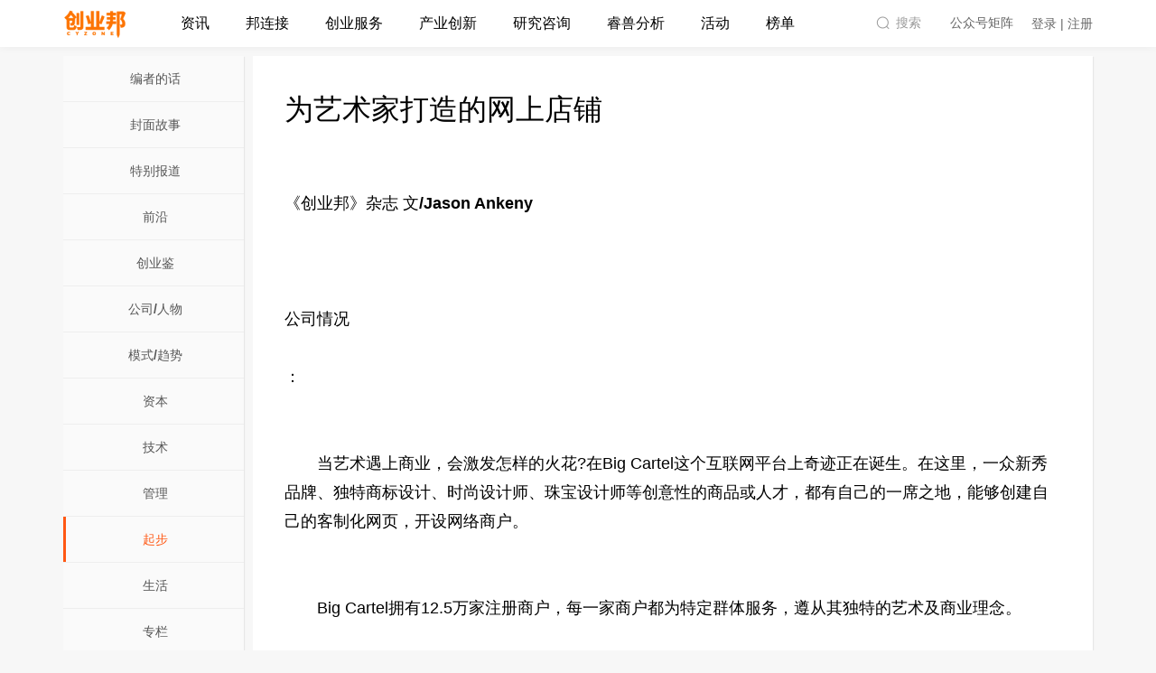

--- FILE ---
content_type: text/html; charset=utf-8
request_url: https://magazine.cyzone.cn/article/198425.html
body_size: 9106
content:
<!DOCTYPE html>
<html lang="zh-CN">
<head>
    <meta http-equiv="Cache-Control" content="no-transform"/>
    <meta http-equiv="Cache-Control" content="no-siteapp"/>
    <meta charset="utf-8">
    <meta http-equiv="X-UA-Compatible" content="IE=edge">
    <title>为艺术家打造的网上店铺 - 起步 - 创业邦</title>
    <meta name="renderer" content="webkit">
    <meta name="keywords" content="Big Cartel,Emptees,Pulley,起步,为艺术家打造的网上店铺,创业邦"/>
    <meta name="description" content="为艺术家打造的网上店铺,　　《创业邦》杂志 文/Jason Ankeny　　公司情况：　　当艺术遇上商业，会激发怎样的火花?在Big Cartel这个互联网平台上奇迹正在诞生。在这里，一众新秀品牌、独特商标设计、时尚设计师、珠宝设计师等创意性的商品或人才，都有自己的一席之地，能够创建自己的客制化网页，开设网络商户。　　Big Cartel拥有12.5万家注册商户，每一家商户都为特定群体服务，遵从其独特的"/>
    <meta name="applicable-device" content="pc">
    <meta name="apple-mobile-web-app-title" content="创业邦">
    <meta name="apple-mobile-web-app-capable" content="yes" />

    <link rel="stylesheet" type="text/css" href="//tpl3.cyzone.cn/templates/cyzonev4/styles/commen.css?t=202405161732">
    <link rel="stylesheet" type="text/css" href="//tpl3.cyzone.cn/templates/cyzonev4/styles/animate.min.css">
    <link rel="stylesheet" type="text/css" href="//tpl1.cyzone.cn/templates/cyzonev4/js/lib/swiper/swiper.min.css">
    <link rel="stylesheet" type="text/css" href="//tpl1.cyzone.cn/templates/cyzonev4/js/lib/scollbar/jquery.scrollbar.css">
    <script>
        window.TOP_API = '/api/';
        window.API_URL = window.location.protocol + '//api2.cyzone.cn/';
    </script>

    <!-- 请置于所有广告位代码之前 -->
    <script src="//dup.baidustatic.com/js/ds.js"></script>
    <script src="/templates/cyzonev4/js/lib/jquery.min.js"></script>
    <script src="//tpl0.cyzone.cn/templates/cyzonev4/js/lib/moment.js"></script>
    <script src="//tpl1.cyzone.cn/templates/cyzonev4/js/lib/echarts.min.js"></script>
    <script src="//tpl1.cyzone.cn/templates/cyzonev4/js/lib/moment-with-locales.js"></script>
    <script src="//tpl2.cyzone.cn/templates/cyzonev4/js/lib/layer/layer.js"></script>
    <script src="//tpl0.cyzone.cn/templates/cyzonev4/js/modules/dbase_rili.js"></script>
    <script src="//tpl0.cyzone.cn/templates/cyzonev4/js/lib/jquery.SuperSlide.2.1.3.js"></script>
    <script src="//tpl1.cyzone.cn/templates/cyzonev4/js/lib/scollbar/jquery.scrollbar.js"></script>
    <script src="//tpl1.cyzone.cn/templates/cyzonev4/js/lib/swiper/swiper.min.js"></script>
    <script src="//tpl4.cyzone.cn/templates/cyzonev4/js/lib/template-web.js"></script>
    <script src="//tpl4.cyzone.cn/templates/cyzonev4/js/lib/scrolltofixed.js"></script>
    <script src="//tpl2.cyzone.cn/templates/cyzonev4/js/lib/headroom.js"></script>
    <script src="//tpl1.cyzone.cn/templates/cyzonev4/js/lib/function.js"></script>
    <script src="//tpl3.cyzone.cn/templates/cyzonev4/js/modules/commen.js"></script>
    <script src="//tpl3.cyzone.cn/templates/cyzonev4/js/growingio.js"></script>
    
<link rel="stylesheet" type="text/css" href="//www.cyzone.cn//templates/cyzonev4/styles/other.css">

    
    <script>
        $(function(){
            // 每次加载页面，都设置一个新的cookie
            $.cookie('referrer', window.location.href, {domain: '.cyzone.cn'});
        });
    </script>
</head>
<body>

<!--头部-->
<div class="g-header clearfix">
    <div class="header-menu">
        <div class="com-width clearfix">
            <a href="https://www.cyzone.cn/" class="logo"></a>
            <div class="main-nav">
                <ul class="ma-main">
                    <li class="mm-li">
                        <a href="https://www.cyzone.cn/channel/news" class="mm-a">资讯</a>
                    </li>
                    <li class="mm-li">
                        <a href="https://www.cyzone.cn/link" class="mm-a">邦连接</a>
                    </li>
                    <li class="mm-li">
                        <a href="javascript:;" class="mm-a has-child">创业服务</a>
                        <div class="product-list pop-nav animated hide">
                            <ul>
                                <li><a href="https://special.cyzone.cn/special/index/init?special_id=2077">创业邦学园</a></li>
                                <li><a href="https://www.cyzone.cn/product/">在线课堂</a></li>
                                <li><a href="https://special.cyzone.cn/special/index/init?special_id=1841">天使基金</a></li>
                                <li><a href="https://prime.cyzone.cn">优企酷</a></li>
                                <li><a href="https://goingglobal.cyzone.cn/">邦出海</a></li>
                            </ul>
                        </div>
                    </li>
                    <li class="mm-li">
                        <a href="javascript:;" class="mm-a has-child">产业创新</a>
                        <div class="product-list pop-nav animated hide">
                            <ul>
                                <li><a href="https://city.cyzone.cn/#/">城市创新</a></li>
                                <li><a href="https://special.cyzone.cn/special/index/init?special_id=2061">大企业创新</a></li>
                                <li><a href="https://special.cyzone.cn/special/index/init?special_id=2027">创投联盟</a></li>
                            </ul>
                        </div>
                    </li>
                    <li class="mm-li">
                        <a href="https://www.cyzone.cn/report" class="mm-a">研究咨询</a>
                    </li>
                    <li class="mm-li">
                        <a href="//bestla.cyzone.cn" class="mm-a">睿兽分析</a>
                    </li>
                    <li class="mm-li">
                        <a href="https://www.cyzone.cn/conference" class="mm-a">活动</a>
                    </li>
                    <li class="mm-li">
                        <a href="https://www.cyzone.cn/billboard" class="mm-a">榜单</a>
                    </li>
                </ul>
            </div>
            <div class="sub-nav">
                <a class="search-box js-search-btn-box" href="https://www.cyzone.cn/search">
                    <span>搜索</span>
                </a>
                <div class="qrcode-box">
                    <span>公众号矩阵</span>
                </div>
                <div class="auth-info">
                    <ul class="ma-main">
                        <li class="mm-li mm-li-log">
                            <div class="signin">
                                <a data-isinfo="1" id="loginClick" class="tit mm-a" href="//auth.cyzone.cn/?action=magazine#/login">登录 | 注册</a>
                            </div>
                            <div class="login hide">
                                <a class="tit mm-a" href="//www.cyzone.cn/member/home" target="_blank"
                                   title="">
                                    <span class="auth-photo">
                                        <img src="//tpl3.cyzone.cn/templates/cyzonev3/images/logo/square.png">
                                    </span>
                                </a>
                                <div class="auth-list pop-nav animated hide">
                                    <div class="dropdown-item clearfix">
                                        <div class="intro">
                                            <a href="//www.cyzone.cn/member" target="_blank">个人中心</a>
                                        </div>
                                    </div>
                                    <div class="dropdown-item clearfix">
                                        <div class="intro">
                                            <a href="//www.cyzone.cn/member/dashboard/project" target="_blank">工作台</a>
                                        </div>
                                    </div>
                                    <div class="dropdown-item clearfix">
                                        <div class="intro">
                                            <a href="//www.cyzone.cn/member/vip" target="_blank">会员中心</a>
                                        </div>
                                    </div>
                                    <div class="dropdown-item clearfix">
                                        <div class="intro">
                                            <a href="//www.cyzone.cn/member/integral" target="_blank">我的邦积分</a>
                                        </div>
                                    </div>
                                    <div class="dropdown-item clearfix">
                                        <div class="intro">
                                            <a href="//www.cyzone.cn/member/daily" target="_blank">我的订阅</a>
                                        </div>
                                    </div>
                                    <div class="dropdown-item clearfix">
                                        <div class="intro">
                                            <a href="//www.cyzone.cn/member/message" target="_blank">我的消息</a>
                                        </div>
                                    </div>
                                </div>
                            </div>
                        </li>
                    </ul>
                </div>
            </div>
        </div>
    </div>
</div>

<div class="qrcode-matrix">
    <div class="item">
        <img src="https://oss.cyzone.cn/2021/0318/b91211d1e9859fd79bf2b722c68fa2bf.png" alt="创业邦公众号二维码">
        <div class="name">创业邦</div>
        <div class="slogan">帮助创业者成功</div>
    </div>
    <div class="item">
        <img src="https://oss.cyzone.cn/2021/0318/17d2743bfb648473f7635f80899f8afe.png" alt="快鲤鱼公众号二维码">
        <div class="name">快鲤鱼</div>
        <div class="slogan">发现最前沿的创新公司</div>
    </div>
    <div class="item">
        <img src="https://oss.cyzone.cn/2021/0318/81c021c0ae4645a203beba0cd735482d.png" alt="毒舌科技公众号二维码">
        <div class="name">毒舌科技</div>
        <div class="slogan">「毒」立思考的科技媒体</div>
    </div>
    <div class="item">
        <img src="https://oss.cyzone.cn/2022/0113/f6de7c2981a72fc756b7fba112eb79b6.png" alt="创业邦学园公众号二维码">
        <div class="name">创业邦学园</div>
        <div class="slogan">创业者一站式成长平台</div>
    </div>
    <script>
        $(function(){
            $('.g-header .qrcode-box, .qrcode-matrix').hover(function(){
               $('.qrcode-matrix').addClass('active');
            }, function(){
                $('.qrcode-matrix').removeClass('active');
            });
        })
    </script>
</div>



<script>
    var re = "html?show_all";
    var search = window.location.href.indexOf(re);
    if(search > 0) {
        var url_arr = window.location.href.split("#");
        var to = url_arr[1];
        var untreated_href = window.location.href.split(".html");
        untreated_href = untreated_href[0];
        window.location.href = untreated_href+"/show_all.html?page="+to+"#p"+to;
    }
</script>

<div id="main" class="com-width clearfix mt20">
    <div class="ui-crumbs com-width mt20 hide">
        <a href="/">创业邦</a> > <a href="//magazine.cyzone.cn/">《创业邦》杂志</a> > <a href="//magazine.cyzone.cn/m43.html">2011年05月</a> &gt; <a href=""></a> &gt; <span class="ui-crumbs-tit">为艺术家打造的网上店铺</span>
    </div>
    <div class="magazine-wrapper mt20">
        <div class="magazine-left pull-left">
    <div class="magazine-left-content">
                    <ul>
                                <li><a href="//magazine.cyzone.cn/c33.html" >编者的话</a></li>
                                <li><a href="//magazine.cyzone.cn/c1.html" >封面故事</a></li>
                                <li><a href="//magazine.cyzone.cn/c31.html" >特别报道</a></li>
                                <li><a href="//magazine.cyzone.cn/c3.html" >前沿</a></li>
                                <li><a href="//magazine.cyzone.cn/c30.html" >创业鉴</a></li>
                                <li><a href="//magazine.cyzone.cn/c26.html" >公司/人物</a></li>
                                <li><a href="//magazine.cyzone.cn/c32.html" >模式/趋势</a></li>
                                <li><a href="//magazine.cyzone.cn/c6.html" >资本</a></li>
                                <li><a href="//magazine.cyzone.cn/c4.html" >技术</a></li>
                                <li><a href="//magazine.cyzone.cn/c8.html" >管理</a></li>
                                <li class="show-item"><a href="//magazine.cyzone.cn/c9.html" >起步</a></li>
                                <li><a href="//magazine.cyzone.cn/c11.html" >生活</a></li>
                                <li><a href="//magazine.cyzone.cn/c28.html" >专栏</a></li>
                                <li><a href="//magazine.cyzone.cn/c23.html" >读者来信</a></li>
                                <li><a href="//magazine.cyzone.cn/c25.html" >活动</a></li>
                                <li><a href="//magazine.cyzone.cn/c34.html" >创业圈</a></li>
                                <li><a href="//magazine.cyzone.cn/c35.html" >公告牌</a></li>
                                <li><a href="//magazine.cyzone.cn/c29.html" >访谈</a></li>
                                <li><a href="//magazine.cyzone.cn/c36.html" >创新中国</a></li>
                                <li><a href="//magazine.cyzone.cn/c37.html" >专题</a></li>
                                <li><a href="//magazine.cyzone.cn/c38.html" >特写</a></li>
                                <li><a href="//magazine.cyzone.cn/c39.html" >境界</a></li>
                                <li><a href="//magazine.cyzone.cn/c40.html" >年会报道</a></li>
                                <li><a href="//magazine.cyzone.cn/c41.html" >投资开店</a></li>
                            </ul>
        
        <a class="magazine-left-btn" href="//chuangyebangzazhi.taobao.com/" target="_blank">订阅创业邦</a>
    </div>
    <div class="magazine-left-detail">
        <div class="magazine-left-detail-tit"> 上期封面 </div>
                            <div class="magazine-left-detail-img">
                    <a href="//magazine.cyzone.cn/m1.html">
                        <img src="http://img.cyzone.cn/attachment/manage/2021/633415244332230000.JPG" style="border-width:0px;" />
                    </a>
                </div>
                        
            <div class="magazine-left-detail-seach">历史查询:<br />
            <select onchange="javascript:location.href='http://magazine.cyzone.cn/m'+this.value+'.html'" id="magissue" name="magissue">
                                    <option value="1">2007年10月</option>
                                    <option value="2">2007年12月</option>
                                    <option value="3">2008年01月</option>
                                    <option value="4">2008年02月</option>
                                    <option value="5">2008年03月</option>
                                    <option value="6">2008年04月</option>
                                    <option value="7">2008年05月</option>
                                    <option value="8">2008年06月</option>
                                    <option value="9">2008年07月</option>
                                    <option value="10">2008年08月</option>
                                    <option value="11">2008年09月</option>
                                    <option value="12">2008年10月</option>
                                    <option value="13">2008年11月</option>
                                    <option value="14">2008年12月</option>
                                    <option value="15">2009年01月</option>
                                    <option value="16">2009年02月</option>
                                    <option value="17">2009年03月</option>
                                    <option value="18">2009年04月</option>
                                    <option value="19">2009年05月</option>
                                    <option value="20">2009年06月</option>
                                    <option value="21">2009年07月</option>
                                    <option value="22">2009年08月</option>
                                    <option value="23">2009年09月</option>
                                    <option value="24">2009年10月</option>
                                    <option value="25">2009年11月</option>
                                    <option value="26">2009年12月</option>
                                    <option value="27">2010年01月</option>
                                    <option value="28">2010年02月</option>
                                    <option value="29">2010年03月</option>
                                    <option value="30">2010年04月</option>
                                    <option value="31">2010年05月</option>
                                    <option value="32">2010年06月</option>
                                    <option value="33">2010年07月</option>
                                    <option value="34">2010年08月</option>
                                    <option value="35">2010年09月</option>
                                    <option value="36">2010年10月</option>
                                    <option value="37">2010年11月</option>
                                    <option value="38">2010年12月</option>
                                    <option value="39">2011年01月</option>
                                    <option value="40">2011年02月</option>
                                    <option value="41">2011年03月</option>
                                    <option value="42">2011年04月</option>
                                    <option value="43" selected>2011年05月</option>
                                    <option value="44">2011年06月</option>
                                    <option value="45">2011年07月</option>
                                    <option value="46">2011年08月</option>
                                    <option value="47">2011年09月</option>
                                    <option value="48">2011年10月</option>
                                    <option value="49">2011年11月</option>
                                    <option value="50">2011年12月</option>
                                    <option value="51">2012年01月</option>
                                    <option value="52">2012年03月</option>
                                    <option value="53">2012年04月</option>
                                    <option value="54">2012年05月</option>
                                    <option value="55">2012年06月</option>
                                    <option value="56">2012年07月</option>
                                    <option value="57">2012年08月</option>
                                    <option value="58">2012年09月</option>
                                    <option value="59">2012年10月</option>
                                    <option value="60">2012年11月</option>
                                    <option value="61">2012年12月</option>
                                    <option value="62">2013年01月</option>
                                    <option value="63">2013年02月</option>
                                    <option value="64">2013年04月</option>
                                    <option value="65">2013年05月</option>
                                    <option value="66">2013年06月</option>
                                    <option value="67">2013年07月</option>
                                    <option value="68">2013年08月</option>
                                    <option value="69">2013年09月</option>
                                    <option value="70">2013年10月</option>
                                    <option value="71">2013年11月</option>
                                    <option value="72">2013年12月</option>
                                    <option value="73">2014年01月</option>
                                    <option value="74">2014年02月</option>
                                    <option value="75">2014年04月</option>
                                    <option value="76">2014年05月</option>
                                    <option value="77">2014年06月</option>
                                    <option value="78">2014年07月</option>
                                    <option value="79">2014年08月</option>
                                    <option value="80">2014年09月</option>
                                    <option value="81">2014年10月</option>
                                    <option value="82">2014年11月</option>
                                    <option value="83">2014年12月</option>
                                    <option value="84">2015年01月</option>
                                    <option value="85">2015年02月</option>
                                    <option value="86">2015年04月</option>
                                    <option value="87">2015年05月</option>
                                    <option value="88">2015年06月</option>
                                    <option value="89">2015年07月</option>
                                    <option value="90">2015年08月</option>
                                    <option value="91">2015年09月</option>
                                    <option value="92">2015年10月</option>
                                
            </select>
        </div>
    </div>

</div>

        <div class="magazine-wrap pull-right">
            <div id="article">
                <div id="article-hd" class="clearfix">
                    <h1 class="article-tit">为艺术家打造的网上店铺</h1>
                </div>

                <div id="article-content">
                    <p>　　<strong>《创业邦》杂志 文/Jason Ankeny</strong></p><br><p>　　<strong>公司情况</strong>：</p><br><p>　　当艺术遇上商业，会激发怎样的火花?在Big Cartel这个互联网平台上奇迹正在诞生。在这里，一众新秀品牌、独特商标设计、时尚设计师、珠宝设计师等创意性的商品或人才，都有自己的一席之地，能够创建自己的客制化网页，开设网络商户。</p><br><p>　　Big Cartel拥有12.5万家注册商户，每一家商户都为特定群体服务，遵从其独特的艺术及商业理念。</p><br><p align="center"><img width="464" height="427" alt="" src="http://img.cyzone.com.cn/attachment/20110526//201105260934365693.jpg" /></p><br><p>　　<strong>创业缘起</strong></p><br><p>　　玛特&middot;惠格姆(Matt Wigham)和埃里克&middot;特纳(Eric Turner)这两位创业者，在在线社区&ldquo;盐湖城设计&rdquo;中认识了彼此，并一拍即合，在软件公司及创意热店工作的经历给了他们很大的启发。2005年，他们共同成立了Big Cartel公司。惠格姆回忆称，&ldquo;此前我一直都从事为实体或创意性产品打造网店的工作。在这个过程中，我意识到音乐家或艺术家很难通过网络出售自己的创意产品。当时，由于电子商务系统非常昂贵而且十分复杂，很多人都无法充分运用这种新生的零售方式。我认为这正是我们大显身手的机遇。&rdquo;</p><br><p>　　<strong>成功原因</strong>：</p><br><p>　　惠格姆认为，Big Cartel飞速发展的原因在于它洞悉到人们的心理。&ldquo;很多人都希望宣称自己是独立艺术家，所以我们给予了他们应有的尊重&rdquo;。同时，该公司深谙电子商务成功的秘诀，努力为买家和卖家营造更好的消费体验。&ldquo;我们的设计力求精简，而且从来不在我们的平台上对某个艺术家或者某个产品浮夸。&rdquo; 特纳则将成功归因于口碑营销。&ldquo;艺术家们总是渴望互相合作的。所以，如果一位艺术家在网店上取得了成功，则会向其他圈内的朋友推荐我们Big Cartel。&rdquo;</p><br><p>　　<strong>商业模式</strong>：</p><br><p>　　Big Cartel提供四种收费方式，根据其向商品所有者提供的定制化服务、市场营销工具及消费者数据库的具体情况而定，从免费到29.99美元月费不等。卖家提交订单之后，所支付的货款及订单信息会直接传送到买家的贝宝账户中。卖家负责包装及邮寄货品。Big Cartel不收取任何陈列或销售转换费用，而且不与卖家之间签署另外的合同文书。每一个卖家都按月向Big Cartel支付月费。</p><br><p>　　<strong>未来愿景</strong>：</p><br><p>　　未来，Big Cartel希望超越如今时尚人士聚集地的形象，而将这个平台推广至更广泛的传统艺术家及手工艺者人群。惠格姆表示：&ldquo;如今还有很多传统的艺术家无法在网络上出售自己的作品，我们正在致力探求其中的原因，希望能够对他们有所帮助。&rdquo;与此同时，两位创业者还根据公司的发展及市场需求情况，开设了一个数字下载销售平台Pulley，以及T恤设计平台Emptees。在惠格姆眼中，&ldquo;人们现在越来越钟爱手工的、个性化的东西，在我们平台上的卖家则热衷且精于此道。对一些人来说，这是毕生的事业，他们也在寻求一种网络售卖的渠道。这些个性化的东西在我们的平台上大受欢迎。&rdquo;</p><br><p>　　<strong>Big Cartel公司速览</strong>：</p><br><p>　　● 成立于美国盐湖城。 ● 9名雇员分布在全美各地进行远程工作。</p><br><p>　　● 月均PV值达1亿。 ● 月均访客达2600万(其中1500万为独立访客)。</p><br><p>　　● 2010年产生的销售收入为5000万美元。 ● 去年新开设了53，000家店铺。</p><br><p>　　译/文岳</p>                </div>

                <div class="magezine-ad">
                    <a href="//chuangyebangzazhi.taobao.com/" target="_blank">
                        订阅《创业邦》杂志，把握未来商机！
                    </a>
                </div>

                
            </div>
        </div>
    </div>
</div>
<script>
    $(function () {
        $.get(window.TOP_API + '/content/content/pv?content_id=198425');
    });
</script>
<!--底部-->
<!--底部-->
<div class="g-footer">
    <div class="footer-inner">
        <div class="com-width">
            <div class="f-main">
                <div class="logo-panel"><div class="logo"><img src="//www.cyzone.cn/img/logo/orange.png" alt=""></div></div>
                <div class="link">
                <div class="f-bar">
                    <h3>关于我们</h3>
                    <ul>
                        <li><a href="https://special.cyzone.cn/special/index/init?special_id=1903" target="_blank">公司介绍</a></li>
                        <li><a href="https://special.cyzone.cn/special/index/type?type_id=917" target="_blank">联系我们</a></li>
                        <li><a href="https://special.cyzone.cn/special/index/type?type_id=743" target="_blank">顾问委员会</a></li>
                        <li><a href="https://special.cyzone.cn/special/index/type?type_id=748" target="_blank">诚聘英才</a></li>
                    </ul>
                </div>
                <div class="f-bar">
                    <h3>订阅服务</h3>
                    <ul>
                        <li><a href="//bestla.cyzone.cn/" target="_blank">睿兽会员</a></li>
                        <li><a href="//www.cyzone.cn/link/daily" target="_blank">产业日报</a></li>
                        <li><a href="//bestla.cyzone.cn/saas/landscape/atlasList" target="_blank">产业图谱</a></li>
                        <li><a href="//www.cyzone.cn/report" target="_blank">研究报告</a></li>
                    </ul>
                </div>
                <div class="f-bar">
                    <h3>特别推荐</h3>
                    <ul>
                        <li><a href="//bestla.cyzone.cn/" target="_blank">睿兽分析</a></li>
                        <li><a href="http://www.kaidianbang.com/" target="_blank">开店邦</a></li>
<li><a href="https://special.cyzone.cn/special/index/type?type_id=746" target="_blank">友情合作</a></li>
                    </ul>
                </div>
<div class="f-bar">
                    <h3>法律相关</h3>
                    <ul>
                        <li><a href="https://special.cyzone.cn/special/index/type?type_id=747" target="_blank">版权声明</a></li>
                        <li><a href="https://special.cyzone.cn/special/index/type?type_id=749" target="_blank">协议中心</a></li>
                    </ul>
                </div>
</div>
            </div>
            <div class="copyright">
                <p>Copyright 2007-
                    2024 cyzone.cn All rights reserved 京ICP证070362号 <a style="color: #777"
                        target="_blank" href="https://beian.miit.gov.cn/">京ICP备08103950-1号</a> <a style="color: #777"
                        target="_blank" href="https://beian.miit.gov.cn/">京ICP备08103950-9号</a> <a style="color: #777"
                        target="_blank" href="https://beian.miit.gov.cn/">京ICP备08103950-10号</a> 新出发京零字第朝140005号
                </p>
                <p>爱奇清科（北京）信息科技有限公司 地址：北京市朝阳区利泽西街东湖国际中心A座9层 | <a
                        href="https://oss.cyzone.cn/2018/1123/2449b2ef2b9e612ed17482fd1a17d8c5.pdf" target="_blank"
                        style="color:#9c9c9c">网络文化经营许可证（京网文[2018]2153-213号）</a></p>
                <div style="margin:0 auto;">
                    <p style="display: inline-block;">违法和不良信息举报电话：010-53391121 举报邮箱：db@cyzone.cn</p>
                    <a target="_blank"
                        href="http://www.beian.gov.cn/portal/registerSystemInfo?recordcode=11010502035114"
                        style="display:inline-block;text-decoration:none;height:20px;line-height:20px;">
                        <p
                            style="height:20px;line-height:20px;margin: 0px 0px 0px 5px; color:#939393;padding-left:20px;background:url('//oss.cyzone.cn/2021/0423/228e58cb1585de9884d77635d06eafaa.png') no-repeat left center;background-size: 9% 75%;">
                            京公网安备
                            11010502035114号</p>
                    </a>
                    <a data-layer="https://oss.cyzone.cn/2021/0510/d507bfc30656a826090d2d487a56cb81.png"
                        href="https://oss.cyzone.cn/2021/0423/72bc8bdadbfce2c2edfd437cbde46cc7.pdf" target="_blank"
                        style="color:#9c9c9c;display:inline-block;height:20px;line-height:20px;margin-left:10px;">营业执照</a>
                    <a data-layer="https://oss.cyzone.cn/2021/0521/5175eeabce9135080607f9ca1ea33275.jpg"
                        href="https://oss.cyzone.cn/2021/0521/7455f5e7055d08864300a9447a3aa03a.pdf" target="_blank"
                        style="color:#9c9c9c;display:inline-block;height:20px;line-height:20px;margin-left:10px;">出版物经营许可证</a>
                </div>
            </div>

        </div>
    </div>
</div>
<script>
    $(function () {
        $('.copyright a').click(function () {
            var url = $(this).data('layer');
            if (url) {
                layer.open({
                title: '资质文件',
                area: '800px',
                offset: '50px',
                type: 1,
                anim: 2,
                shadeClose: true, //开启遮罩关闭
                content: '<img width="100%" src="' + url + '">'
              });
              return false;
            }
        });
    })
</script>
<div class="layer-bestla">
    <div class="inner">
        <div class="close" title="关闭"></div>
        <div class="img">
            <img src="//oss.cyzone.cn/2022/0214/3b8e71dad3e517b8ee70407abfb32e56.png" alt="">
        </div>
        <div class="layer-foot">
            <p>产品服务升级，如需试用本功能，敬请移步至睿兽分析</p>
            <a href="https://bestla.cyzone.cn" class="btn">跳转至睿兽分析打开</a>
            <a href="javascript:;" class="cancel">知道了，下次再去</a>
        </div>
    </div>
    <script>
        $(function(){
          $('body').on('click', '.redirect-bestla', function(){
            $('.layer-bestla').addClass('show');
          });
          $('.layer-bestla .close, .layer-bestla .cancel').click(function(){
            $(this).parents('.layer-bestla').removeClass('show');
          });
        })
    </script>
</div>

<script>
    $(function() {
        $('a').each(function() {
            var $ele = $(this);
            var url = ($(this).attr('href')).toLowerCase();
            var name = $(this).html();
            if( url.indexOf('magazine/articles/') != -1 ) {
                var id = url.split('magazine/articles/')[1];
                $ele.attr('href', 'javascript:;');
                $.post('//special.cyzone.cn/content/index/oldid', {
                    id: id
                }, function(res) {
                    $ele.attr('href', 'https://magazine.cyzone.cn/article/'+res.data.content_id+'.html');
                });
            }
        });
    });
</script>

<script src="//tpl2.cyzone.cn/templates/cyzonev4/js/ga.js"></script>
<div style="display:none;">
    <script type="text/javascript">
        var _bdhmProtocol = (("https:" == document.location.protocol) ? " https://" : " http://");
        document.write(unescape("%3Cscript src='" + _bdhmProtocol + "hm.baidu.com/h.js%3F5f6b02d88ea6aa37bfd72ee1b554bf6f' type='text/javascript'%3E%3C/script%3E"));
    </script>
</div>
</body>

</html>



--- FILE ---
content_type: application/javascript
request_url: https://tpl3.cyzone.cn/templates/cyzonev4/js/growingio.js
body_size: 443
content:
!function (e, t, n, g, i) {
    e[i] = e[i] || function () {
        (e[i].q = e[i].q || []).push(arguments)
    }, n = t.createElement("script"), tag = t.getElementsByTagName("script")[0], n.async = 1, n.src = ('https:' == document.location.protocol ? 'https://' : 'http://') + g, tag.parentNode.insertBefore(n, tag)
}(window, document, "script", "assets.giocdn.com/2.1/gio.js", "gio");

gio('init', '83f2446e48563cb9', {});
gio('send');

$(function(){

    function getCookieByName(name){
        var arr = document.cookie.split('; ');
        for(var i=0;i<arr.length;i++){
            var result = arr[i].split('=');
            if(result[0] == name){
                return result[1];
            }
        }
        return false;
    }

    var userId = getCookieByName('MRGCY_user_id');
    gio('setUserId', userId);
});


--- FILE ---
content_type: application/javascript
request_url: https://tpl1.cyzone.cn/templates/cyzonev4/js/lib/echarts.min.js
body_size: 203898
content:
!function(t,e){"object"==typeof exports&&"object"==typeof module?module.exports=e():"function"==typeof define&&define.amd?define([],e):"object"==typeof exports?exports.echarts=e():t.echarts=e()}(this,function(){return function(t){function e(n){if(i[n])return i[n].exports;var r=i[n]={exports:{},id:n,loaded:!1};return t[n].call(r.exports,r,r.exports,e),r.loaded=!0,r.exports}var i={};return e.m=t,e.c=i,e.p="",e(0)}([function(t,e,i){t.exports=i(2),i(94),i(88),i(99),i(175),i(300),i(289),i(310),i(264),i(260),i(256),i(296),i(305),i(242),i(247),i(253),i(285),i(277),i(36),i(188),i(211),i(333),i(330),i(229),i(337),i(323),i(202),i(178),i(348),i(195),i(194),i(193),i(338),i(203),i(219)},function(t,e){function i(t){if("object"==typeof t&&null!==t){var e=t;if(t instanceof Array){e=[];for(var n=0,r=t.length;r>n;n++)e[n]=i(t[n])}else if(!M(t)&&!T(t)){e={};for(var o in t)t.hasOwnProperty(o)&&(e[o]=i(t[o]))}return e}return t}function n(t,e,r){if(!S(e)||!S(t))return r?i(e):t;for(var o in e)if(e.hasOwnProperty(o)){var a=t[o],s=e[o];!S(s)||!S(a)||_(s)||_(a)||T(s)||T(a)||M(s)||M(a)?!r&&o in t||(t[o]=i(e[o],!0)):n(a,s,r)}return t}function r(t,e){for(var i=t[0],r=1,o=t.length;o>r;r++)i=n(i,t[r],e);return i}function o(t,e){for(var i in e)e.hasOwnProperty(i)&&(t[i]=e[i]);return t}function a(t,e,i){for(var n in e)e.hasOwnProperty(n)&&(i?null!=e[n]:null==t[n])&&(t[n]=e[n]);return t}function s(){return document.createElement("canvas")}function l(){return C||(C=V.createCanvas().getContext("2d")),C}function u(t,e){if(t){if(t.indexOf)return t.indexOf(e);for(var i=0,n=t.length;n>i;i++)if(t[i]===e)return i}return-1}function h(t,e){function i(){}var n=t.prototype;i.prototype=e.prototype,t.prototype=new i;for(var r in n)t.prototype[r]=n[r];t.prototype.constructor=t,t.superClass=e}function c(t,e,i){t="prototype"in t?t.prototype:t,e="prototype"in e?e.prototype:e,a(t,e,i)}function d(t){return t?"string"==typeof t?!1:"number"==typeof t.length:void 0}function f(t,e,i){if(t&&e)if(t.forEach&&t.forEach===z)t.forEach(e,i);else if(t.length===+t.length)for(var n=0,r=t.length;r>n;n++)e.call(i,t[n],n,t);else for(var o in t)t.hasOwnProperty(o)&&e.call(i,t[o],o,t)}function p(t,e,i){if(t&&e){if(t.map&&t.map===R)return t.map(e,i);for(var n=[],r=0,o=t.length;o>r;r++)n.push(e.call(i,t[r],r,t));return n}}function g(t,e,i,n){if(t&&e){if(t.reduce&&t.reduce===N)return t.reduce(e,i,n);for(var r=0,o=t.length;o>r;r++)i=e.call(n,i,t[r],r,t);return i}}function v(t,e,i){if(t&&e){if(t.filter&&t.filter===O)return t.filter(e,i);for(var n=[],r=0,o=t.length;o>r;r++)e.call(i,t[r],r,t)&&n.push(t[r]);return n}}function m(t,e,i){if(t&&e)for(var n=0,r=t.length;r>n;n++)if(e.call(i,t[n],n,t))return t[n]}function y(t,e){var i=E.call(arguments,2);return function(){return t.apply(e,i.concat(E.call(arguments)))}}function x(t){var e=E.call(arguments,1);return function(){return t.apply(this,e.concat(E.call(arguments)))}}function _(t){return"[object Array]"===P.call(t)}function b(t){return"function"==typeof t}function w(t){return"[object String]"===P.call(t)}function S(t){var e=typeof t;return"function"===e||!!t&&"object"==e}function M(t){return!!D[P.call(t)]}function T(t){return t&&1===t.nodeType&&"string"==typeof t.nodeName}function A(t){for(var e=0,i=arguments.length;i>e;e++)if(null!=arguments[e])return arguments[e]}function I(){return Function.call.apply(E,arguments)}function L(t,e){if(!t)throw new Error(e)}var C,D={"[object Function]":1,"[object RegExp]":1,"[object Date]":1,"[object Error]":1,"[object CanvasGradient]":1,"[object CanvasPattern]":1,"[object Image]":1},P=Object.prototype.toString,k=Array.prototype,z=k.forEach,O=k.filter,E=k.slice,R=k.map,N=k.reduce,V={inherits:h,mixin:c,clone:i,merge:n,mergeAll:r,extend:o,defaults:a,getContext:l,createCanvas:s,indexOf:u,slice:I,find:m,isArrayLike:d,each:f,map:p,reduce:g,filter:v,bind:y,curry:x,isArray:_,isString:w,isObject:S,isFunction:b,isBuildInObject:M,isDom:T,retrieve:A,assert:L,noop:function(){}};t.exports=V},function(t,e,i){function n(t){return function(e,i,n){e=e&&e.toLowerCase(),P.prototype[t].call(this,e,i,n)}}function r(){P.call(this)}function o(t,e,i){function n(t,e){return t.prio-e.prio}i=i||{},"string"==typeof e&&(e=K[e]),this.id,this.group,this._dom=t,this._zr=L.init(t,{renderer:i.renderer||"canvas",devicePixelRatio:i.devicePixelRatio}),this._theme=C.clone(e),this._chartsViews=[],this._chartsMap={},this._componentsViews=[],this._componentsMap={},this._api=new _(this),this._coordSysMgr=new b,P.call(this),this._messageCenter=new r,this._initEvents(),this.resize=C.bind(this.resize,this),this._pendingActions=[],k(Q,n),k(Y,n),this._zr.animation.on("frame",this._onframe,this)}function a(t,e){var i=this._model;i&&i.eachComponent({mainType:"series",query:e},function(n,r){var o=this._chartsMap[n.__viewId];o&&o.__alive&&o[t](n,i,this._api,e)},this)}function s(t,e,i){var n=this._api;z(this._componentsViews,function(r){var o=r.__model;r[t](o,e,n,i),v(o,r)},this),e.eachSeries(function(r,o){var a=this._chartsMap[r.__viewId];a[t](r,e,n,i),v(r,a),g(r,a)},this),p(this._zr,e)}function l(t,e){for(var i="component"===t,n=i?this._componentsViews:this._chartsViews,r=i?this._componentsMap:this._chartsMap,o=this._zr,a=0;a<n.length;a++)n[a].__alive=!1;e[i?"eachComponent":"eachSeries"](function(t,a){if(i){if("series"===t)return}else a=t;var s=a.id+"_"+a.type,l=r[s];if(!l){var u=S.parseClassType(a.type),h=i?T.getClass(u.main,u.sub):A.getClass(u.sub);if(!h)return;l=new h,l.init(e,this._api),r[s]=l,n.push(l),o.add(l.group)}a.__viewId=s,l.__alive=!0,l.__id=s,l.__model=a},this);for(var a=0;a<n.length;){var s=n[a];s.__alive?a++:(o.remove(s.group),s.dispose(e,this._api),n.splice(a,1),delete r[s.__id])}}function u(t,e){z(Y,function(i){i.func(t,e)})}function h(t){var e={};t.eachSeries(function(t){var i=t.get("stack"),n=t.getData();if(i&&"list"===n.type){var r=e[i];r&&(n.stackedOn=r),e[i]=n}})}function c(t,e){var i=this._api;z(Q,function(n){n.isLayout&&n.func(t,i,e)})}function d(t,e){var i=this._api;t.clearColorPalette(),t.eachSeries(function(t){t.clearColorPalette()}),z(Q,function(n){n.func(t,i,e)})}function f(t,e){var i=this._api;z(this._componentsViews,function(n){var r=n.__model;n.render(r,t,i,e),v(r,n)},this),z(this._chartsViews,function(t){t.__alive=!1},this),t.eachSeries(function(n,r){var o=this._chartsMap[n.__viewId];o.__alive=!0,o.render(n,t,i,e),o.group.silent=!!n.get("silent"),v(n,o),g(n,o)},this),p(this._zr,t),z(this._chartsViews,function(e){e.__alive||e.remove(t,i)},this)}function p(t,e){var i=t.storage,n=0;i.traverse(function(t){t.isGroup||n++}),n>e.get("hoverLayerThreshold")&&!y.node&&i.traverse(function(t){t.isGroup||(t.useHoverLayer=!0)})}function g(t,e){var i=0;e.group.traverse(function(t){"group"===t.type||t.ignore||i++});var n=+t.get("progressive"),r=i>t.get("progressiveThreshold")&&n&&!y.node;r&&e.group.traverse(function(t){t.isGroup||(t.progressive=r?Math.floor(i++/n):-1,r&&t.stopAnimation(!0))});var o=t.get("blendMode")||null;e.group.traverse(function(t){t.isGroup||t.setStyle("blend",o)})}function v(t,e){var i=t.get("z"),n=t.get("zlevel");e.group.traverse(function(t){"group"!==t.type&&(null!=i&&(t.z=i),null!=n&&(t.zlevel=n))})}function m(t){function e(t,e){for(var i=0;i<t.length;i++){var n=t[i];n[o]=e}}var i=0,n=1,r=2,o="__connectUpdateStatus";C.each(X,function(a,s){t._messageCenter.on(s,function(a){if(et[t.group]&&t[o]!==i){var s=t.makeActionFromEvent(a),l=[];for(var u in tt){var h=tt[u];h!==t&&h.group===t.group&&l.push(h)}e(l,i),z(l,function(t){t[o]!==n&&t.dispatchAction(s)}),e(l,r)}})})}/*!
	 * ECharts, a javascript interactive chart library.
	 *
	 * Copyright (c) 2015, Baidu Inc.
	 * All rights reserved.
	 *
	 * LICENSE
	 * https://github.com/ecomfe/echarts/blob/master/LICENSE.txt
	 */
var y=i(12),x=i(122),_=i(87),b=i(23),w=i(123),S=i(10),M=i(15),T=i(57),A=i(27),I=i(3),L=i(76),C=i(1),D=i(18),P=i(20),k=i(44),z=C.each,O=1e3,E=5e3,R=1e3,N=2e3,V=3e3,B=4e3,G=5e3,F="__flag_in_main_process",H="_hasGradientOrPatternBg",W="_optionUpdated";r.prototype.on=n("on"),r.prototype.off=n("off"),r.prototype.one=n("one"),C.mixin(r,P);var Z=o.prototype;Z._onframe=function(){this[W]&&(this[F]=!0,q.prepareAndUpdate.call(this),this[F]=!1,this[W]=!1)},Z.getDom=function(){return this._dom},Z.getZr=function(){return this._zr},Z.setOption=function(t,e,i){if(this[F]=!0,!this._model||e){var n=new w(this._api),r=this._theme,o=this._model=new x(null,null,r,n);o.init(null,null,r,n)}this._model.setOption(t,$),i?this[W]=!0:(q.prepareAndUpdate.call(this),this._zr.refreshImmediately(),this[W]=!1),this[F]=!1,this._flushPendingActions()},Z.setTheme=function(){console.log("ECharts#setTheme() is DEPRECATED in ECharts 3.0")},Z.getModel=function(){return this._model},Z.getOption=function(){return this._model&&this._model.getOption()},Z.getWidth=function(){return this._zr.getWidth()},Z.getHeight=function(){return this._zr.getHeight()},Z.getRenderedCanvas=function(t){if(y.canvasSupported){t=t||{},t.pixelRatio=t.pixelRatio||1,t.backgroundColor=t.backgroundColor||this._model.get("backgroundColor");var e=this._zr,i=e.storage.getDisplayList();return C.each(i,function(t){t.stopAnimation(!0)}),e.painter.getRenderedCanvas(t)}},Z.getDataURL=function(t){t=t||{};var e=t.excludeComponents,i=this._model,n=[],r=this;z(e,function(t){i.eachComponent({mainType:t},function(t){var e=r._componentsMap[t.__viewId];e.group.ignore||(n.push(e),e.group.ignore=!0)})});var o=this.getRenderedCanvas(t).toDataURL("image/"+(t&&t.type||"png"));return z(n,function(t){t.group.ignore=!1}),o},Z.getConnectedDataURL=function(t){if(y.canvasSupported){var e=this.group,i=Math.min,n=Math.max,r=1/0;if(et[e]){var o=r,a=r,s=-r,l=-r,u=[],h=t&&t.pixelRatio||1;for(var c in tt){var d=tt[c];if(d.group===e){var f=d.getRenderedCanvas(C.clone(t)),p=d.getDom().getBoundingClientRect();o=i(p.left,o),a=i(p.top,a),s=n(p.right,s),l=n(p.bottom,l),u.push({dom:f,left:p.left,top:p.top})}}o*=h,a*=h,s*=h,l*=h;var g=s-o,v=l-a,m=C.createCanvas();m.width=g,m.height=v;var x=L.init(m);return z(u,function(t){var e=new I.Image({style:{x:t.left*h-o,y:t.top*h-a,image:t.dom}});x.add(e)}),x.refreshImmediately(),m.toDataURL("image/"+(t&&t.type||"png"))}return this.getDataURL(t)}};var q={update:function(t){var e=this._model,i=this._api,n=this._coordSysMgr,r=this._zr;if(e){e.restoreData(),n.create(this._model,this._api),u.call(this,e,i),h.call(this,e),n.update(e,i),d.call(this,e,t),f.call(this,e,t);var o=e.get("backgroundColor")||"transparent",a=r.painter;if(a.isSingleCanvas&&a.isSingleCanvas())r.configLayer(0,{clearColor:o});else{if(!y.canvasSupported){var s=D.parse(o);o=D.stringify(s,"rgb"),0===s[3]&&(o="transparent")}o.colorStops||o.image?(r.configLayer(0,{clearColor:o}),this[H]=!0,this._dom.style.background="transparent"):(this[H]&&r.configLayer(0,{clearColor:null}),this[H]=!1,this._dom.style.background=o)}}},updateView:function(t){var e=this._model;e&&(e.eachSeries(function(t){t.getData().clearAllVisual()}),d.call(this,e,t),s.call(this,"updateView",e,t))},updateVisual:function(t){var e=this._model;e&&(e.eachSeries(function(t){t.getData().clearAllVisual()}),d.call(this,e,t),s.call(this,"updateVisual",e,t))},updateLayout:function(t){var e=this._model;e&&(c.call(this,e,t),s.call(this,"updateLayout",e,t))},highlight:function(t){a.call(this,"highlight",t)},downplay:function(t){a.call(this,"downplay",t)},prepareAndUpdate:function(t){var e=this._model;l.call(this,"component",e),l.call(this,"chart",e),q.update.call(this,t)}};Z.resize=function(){this[F]=!0,this._zr.resize();var t=this._model&&this._model.resetOption("media");q[t?"prepareAndUpdate":"update"].call(this),this._loadingFX&&this._loadingFX.resize(),this[F]=!1,this._flushPendingActions()},Z.showLoading=function(t,e){if(C.isObject(t)&&(e=t,t=""),t=t||"default",this.hideLoading(),J[t]){var i=J[t](this._api,e),n=this._zr;this._loadingFX=i,n.add(i)}},Z.hideLoading=function(){this._loadingFX&&this._zr.remove(this._loadingFX),this._loadingFX=null},Z.makeActionFromEvent=function(t){var e=C.extend({},t);return e.type=X[t.type],e},Z.dispatchAction=function(t,e){var i=U[t.type];if(i){var n=i.actionInfo,r=n.update||"update";if(this[F])return void this._pendingActions.push(t);this[F]=!0;var o=[t],a=!1;t.batch&&(a=!0,o=C.map(t.batch,function(e){return e=C.defaults(C.extend({},e),t),e.batch=null,e}));for(var s,l=[],u="highlight"===t.type||"downplay"===t.type,h=0;h<o.length;h++){var c=o[h];s=i.action(c,this._model),s=s||C.extend({},c),s.type=n.event||s.type,l.push(s),u&&q[r].call(this,c)}"none"===r||u||(this[W]?(q.prepareAndUpdate.call(this,t),this[W]=!1):q[r].call(this,t)),s=a?{type:n.event||t.type,batch:l}:l[0],this[F]=!1,!e&&this._messageCenter.trigger(s.type,s),this._flushPendingActions()}},Z._flushPendingActions=function(){for(var t=this._pendingActions;t.length;){var e=t.shift();this.dispatchAction(e)}},Z.on=n("on"),Z.off=n("off"),Z.one=n("one");var j=["click","dblclick","mouseover","mouseout","mousemove","mousedown","mouseup","globalout"];Z._initEvents=function(){z(j,function(t){this._zr.on(t,function(e){var i=this.getModel(),n=e.target;if(n&&null!=n.dataIndex){var r=n.dataModel||i.getSeriesByIndex(n.seriesIndex),o=r&&r.getDataParams(n.dataIndex,n.dataType)||{};o.event=e,o.type=t,this.trigger(t,o)}else n&&n.eventData&&this.trigger(t,n.eventData)},this)},this),z(X,function(t,e){this._messageCenter.on(e,function(t){this.trigger(e,t)},this)},this)},Z.isDisposed=function(){return this._disposed},Z.clear=function(){this.setOption({series:[]},!0)},Z.dispose=function(){if(!this._disposed){this._disposed=!0;var t=this._api,e=this._model;z(this._componentsViews,function(i){i.dispose(e,t)}),z(this._chartsViews,function(i){i.dispose(e,t)}),this._zr.dispose(),delete tt[this.id]}},C.mixin(o,P);var U=[],X={},Y=[],$=[],Q=[],K={},J={},tt={},et={},it=new Date-0,nt=new Date-0,rt="_echarts_instance_",ot={version:"3.2.3",dependencies:{zrender:"3.1.3"}};ot.init=function(t,e,i){var n=new o(t,e,i);return n.id="ec_"+it++,tt[n.id]=n,t.setAttribute&&t.setAttribute(rt,n.id),m(n),n},ot.connect=function(t){if(C.isArray(t)){var e=t;t=null,C.each(e,function(e){null!=e.group&&(t=e.group)}),t=t||"g_"+nt++,C.each(e,function(e){e.group=t})}return et[t]=!0,t},ot.disConnect=function(t){et[t]=!1},ot.dispose=function(t){C.isDom(t)?t=ot.getInstanceByDom(t):"string"==typeof t&&(t=tt[t]),t instanceof o&&!t.isDisposed()&&t.dispose()},ot.getInstanceByDom=function(t){var e=t.getAttribute(rt);return tt[e]},ot.getInstanceById=function(t){return tt[t]},ot.registerTheme=function(t,e){K[t]=e},ot.registerPreprocessor=function(t){$.push(t)},ot.registerProcessor=function(t,e){"function"==typeof t&&(e=t,t=O),Y.push({prio:t,func:e})},ot.registerAction=function(t,e,i){"function"==typeof e&&(i=e,e="");var n=C.isObject(t)?t.type:[t,t={event:e}][0];t.event=(t.event||n).toLowerCase(),e=t.event,U[n]||(U[n]={action:i,actionInfo:t}),X[e]=n},ot.registerCoordinateSystem=function(t,e){b.register(t,e)},ot.registerLayout=function(t,e){"function"==typeof t&&(e=t,t=R),Q.push({prio:t,func:e,isLayout:!0})},ot.registerVisual=function(t,e){"function"==typeof t&&(e=t,t=V),Q.push({prio:t,func:e})},ot.registerLoading=function(t,e){J[t]=e};var at=S.parseClassType;ot.extendComponentModel=function(t,e){var i=S;if(e){var n=at(e);i=S.getClass(n.main,n.sub,!0)}return i.extend(t)},ot.extendComponentView=function(t,e){var i=T;if(e){var n=at(e);i=T.getClass(n.main,n.sub,!0)}return i.extend(t)},ot.extendSeriesModel=function(t,e){var i=M;if(e){e="series."+e.replace("series.","");var n=at(e);i=M.getClass(n.main,n.sub,!0)}return i.extend(t)},ot.extendChartView=function(t,e){var i=A;if(e){e.replace("series.","");var n=at(e);i=A.getClass(n.main,!0)}return i.extend(t)},ot.setCanvasCreator=function(t){C.createCanvas=t},ot.registerVisual(N,i(136)),ot.registerPreprocessor(i(130)),ot.registerLoading("default",i(121)),ot.registerAction({type:"highlight",event:"highlight",update:"highlight"},C.noop),ot.registerAction({type:"downplay",event:"downplay",update:"downplay"},C.noop),ot.List=i(14),ot.Model=i(9),ot.graphic=i(3),ot.number=i(4),ot.format=i(8),ot.matrix=i(19),ot.vector=i(5),ot.color=i(18),ot.util={},z(["map","each","filter","indexOf","inherits","reduce","filter","bind","curry","isArray","isString","isObject","isFunction","extend","defaults"],function(t){ot.util[t]=C[t]}),ot.PRIORITY={PROCESSOR:{FILTER:O,STATISTIC:E},VISUAL:{LAYOUT:R,GLOBAL:N,CHART:V,COMPONENT:B,BRUSH:G}},t.exports=ot},function(t,e,i){"use strict";function n(t){return null!=t&&"none"!=t}function r(t){return"string"==typeof t?_.lift(t,-.1):t}function o(t){if(t.__hoverStlDirty){var e=t.style.stroke,i=t.style.fill,o=t.__hoverStl;o.fill=o.fill||(n(i)?r(i):null),o.stroke=o.stroke||(n(e)?r(e):null);var a={};for(var s in o)o.hasOwnProperty(s)&&(a[s]=t.style[s]);t.__normalStl=a,t.__hoverStlDirty=!1}}function a(t){t.__isHover||(o(t),t.useHoverLayer?t.__zr&&t.__zr.addHover(t,t.__hoverStl):(t.setStyle(t.__hoverStl),t.z2+=1),t.__isHover=!0)}function s(t){if(t.__isHover){var e=t.__normalStl;t.useHoverLayer?t.__zr&&t.__zr.removeHover(t):(e&&t.setStyle(e),t.z2-=1),t.__isHover=!1}}function l(t){"group"===t.type?t.traverse(function(t){"group"!==t.type&&a(t)}):a(t)}function u(t){"group"===t.type?t.traverse(function(t){"group"!==t.type&&s(t)}):s(t)}function h(t,e){t.__hoverStl=t.hoverStyle||e||{},t.__hoverStlDirty=!0,t.__isHover&&o(t)}function c(){!this.__isEmphasis&&l(this)}function d(){!this.__isEmphasis&&u(this)}function f(){this.__isEmphasis=!0,l(this)}function p(){this.__isEmphasis=!1,u(this)}function g(t,e,i,n,r,o){"function"==typeof r&&(o=r,r=null);var a=n&&(n.ifEnableAnimation?n.ifEnableAnimation():n.getShallow("animation"));if(a){var s=t?"Update":"",l=n&&n.getShallow("animationDuration"+s),u=n&&n.getShallow("animationEasing"+s),h=n&&n.getShallow("animationDelay"+s);"function"==typeof h&&(h=h(r)),l>0?e.animateTo(i,l,h||0,u,o):(e.attr(i),o&&o())}else e.attr(i),o&&o()}var v=i(1),m=i(166),y=Math.round,x=i(6),_=i(18),b=i(19),w=i(5),S=(i(29),{});S.Group=i(34),S.Image=i(48),S.Text=i(74),S.Circle=i(157),S.Sector=i(163),S.Ring=i(162),S.Polygon=i(159),S.Polyline=i(160),S.Rect=i(161),S.Line=i(158),S.BezierCurve=i(156),S.Arc=i(155),S.CompoundPath=i(150),S.LinearGradient=i(85),S.RadialGradient=i(151),S.BoundingRect=i(7),S.extendShape=function(t){return x.extend(t)},S.extendPath=function(t,e){return m.extendFromString(t,e)},S.makePath=function(t,e,i,n){var r=m.createFromString(t,e),o=r.getBoundingRect();if(i){var a=o.width/o.height;if("center"===n){var s,l=i.height*a;l<=i.width?s=i.height:(l=i.width,s=l/a);var u=i.x+i.width/2,h=i.y+i.height/2;i.x=u-l/2,i.y=h-s/2,i.width=l,i.height=s}this.resizePath(r,i)}return r},S.mergePath=m.mergePath,S.resizePath=function(t,e){if(t.applyTransform){var i=t.getBoundingRect(),n=i.calculateTransform(e);t.applyTransform(n)}},S.subPixelOptimizeLine=function(t){var e=S.subPixelOptimize,i=t.shape,n=t.style.lineWidth;return y(2*i.x1)===y(2*i.x2)&&(i.x1=i.x2=e(i.x1,n,!0)),y(2*i.y1)===y(2*i.y2)&&(i.y1=i.y2=e(i.y1,n,!0)),t},S.subPixelOptimizeRect=function(t){var e=S.subPixelOptimize,i=t.shape,n=t.style.lineWidth,r=i.x,o=i.y,a=i.width,s=i.height;return i.x=e(i.x,n,!0),i.y=e(i.y,n,!0),i.width=Math.max(e(r+a,n,!1)-i.x,0===a?0:1),i.height=Math.max(e(o+s,n,!1)-i.y,0===s?0:1),t},S.subPixelOptimize=function(t,e,i){var n=y(2*t);return(n+y(e))%2===0?n/2:(n+(i?1:-1))/2},S.setHoverStyle=function(t,e){"group"===t.type?t.traverse(function(t){"group"!==t.type&&h(t,e)}):h(t,e),t.on("mouseover",c).on("mouseout",d),t.on("emphasis",f).on("normal",p)},S.setText=function(t,e,i){var n=e.getShallow("position")||"inside",r=n.indexOf("inside")>=0?"white":i,o=e.getModel("textStyle");v.extend(t,{textDistance:e.getShallow("distance")||5,textFont:o.getFont(),textPosition:n,textFill:o.getTextColor()||r})},S.updateProps=function(t,e,i,n,r){g(!0,t,e,i,n,r)},S.initProps=function(t,e,i,n,r){g(!1,t,e,i,n,r)},S.getTransform=function(t,e){for(var i=b.identity([]);t&&t!==e;)b.mul(i,t.getLocalTransform(),i),t=t.parent;return i},S.applyTransform=function(t,e,i){return i&&(e=b.invert([],e)),w.applyTransform([],t,e)},S.transformDirection=function(t,e,i){var n=0===e[4]||0===e[5]||0===e[0]?1:Math.abs(2*e[4]/e[0]),r=0===e[4]||0===e[5]||0===e[2]?1:Math.abs(2*e[4]/e[2]),o=["left"===t?-n:"right"===t?n:0,"top"===t?-r:"bottom"===t?r:0];return o=S.applyTransform(o,e,i),Math.abs(o[0])>Math.abs(o[1])?o[0]>0?"right":"left":o[1]>0?"bottom":"top"},S.groupTransition=function(t,e,i,n){function r(t){var e={};return t.traverse(function(t){!t.isGroup&&t.anid&&(e[t.anid]=t)}),e}function o(t){var e={position:w.clone(t.position),rotation:t.rotation};return t.shape&&(e.shape=v.extend({},t.shape)),e}if(t&&e){var a=r(t);e.traverse(function(t){if(!t.isGroup&&t.anid){var e=a[t.anid];if(e){var n=o(t);t.attr(o(e)),S.updateProps(t,n,i,t.dataIndex)}}})}},t.exports=S},function(t,e){function i(t){return t.replace(/^\s+/,"").replace(/\s+$/,"")}var n={},r=1e-4;n.linearMap=function(t,e,i,n){var r=e[1]-e[0],o=i[1]-i[0];if(0===r)return 0===o?i[0]:(i[0]+i[1])/2;if(n)if(r>0){if(t<=e[0])return i[0];if(t>=e[1])return i[1]}else{if(t>=e[0])return i[0];if(t<=e[1])return i[1]}else{if(t===e[0])return i[0];if(t===e[1])return i[1]}return(t-e[0])/r*o+i[0]},n.parsePercent=function(t,e){switch(t){case"center":case"middle":t="50%";break;case"left":case"top":t="0%";break;case"right":case"bottom":t="100%"}return"string"==typeof t?i(t).match(/%$/)?parseFloat(t)/100*e:parseFloat(t):null==t?NaN:+t},n.round=function(t,e){return null==e&&(e=10),+(+t).toFixed(e)},n.asc=function(t){return t.sort(function(t,e){return t-e}),t},n.getPrecision=function(t){if(t=+t,isNaN(t))return 0;for(var e=1,i=0;Math.round(t*e)/e!==t;)e*=10,i++;return i},n.getPrecisionSafe=function(t){var e=t.toString(),i=e.indexOf(".");return 0>i?0:e.length-1-i},n.getPixelPrecision=function(t,e){var i=Math.log,n=Math.LN10,r=Math.floor(i(t[1]-t[0])/n),o=Math.round(i(Math.abs(e[1]-e[0]))/n);return Math.max(-r+o,0)},n.MAX_SAFE_INTEGER=9007199254740991,n.remRadian=function(t){var e=2*Math.PI;return(t%e+e)%e},n.isRadianAroundZero=function(t){return t>-r&&r>t},n.parseDate=function(t){if(t instanceof Date)return t;if("string"==typeof t){var e=new Date(t);return isNaN(+e)&&(e=new Date(new Date(t.replace(/-/g,"/"))-new Date("1970/01/01"))),e}return new Date(Math.round(t))},n.quantity=function(t){return Math.pow(10,Math.floor(Math.log(t)/Math.LN10))},n.nice=function(t,e){var i,r=n.quantity(t),o=t/r;return i=e?1.5>o?1:2.5>o?2:4>o?3:7>o?5:10:1>o?1:2>o?2:3>o?3:5>o?5:10,i*r},t.exports=n},function(t,e){var i="undefined"==typeof Float32Array?Array:Float32Array,n={create:function(t,e){var n=new i(2);return null==t&&(t=0),null==e&&(e=0),n[0]=t,n[1]=e,n},copy:function(t,e){return t[0]=e[0],t[1]=e[1],t},clone:function(t){var e=new i(2);return e[0]=t[0],e[1]=t[1],e},set:function(t,e,i){return t[0]=e,t[1]=i,t},add:function(t,e,i){return t[0]=e[0]+i[0],t[1]=e[1]+i[1],t},scaleAndAdd:function(t,e,i,n){return t[0]=e[0]+i[0]*n,t[1]=e[1]+i[1]*n,t},sub:function(t,e,i){return t[0]=e[0]-i[0],t[1]=e[1]-i[1],t},len:function(t){return Math.sqrt(this.lenSquare(t))},lenSquare:function(t){return t[0]*t[0]+t[1]*t[1]},mul:function(t,e,i){return t[0]=e[0]*i[0],t[1]=e[1]*i[1],t},div:function(t,e,i){return t[0]=e[0]/i[0],t[1]=e[1]/i[1],t},dot:function(t,e){return t[0]*e[0]+t[1]*e[1]},scale:function(t,e,i){return t[0]=e[0]*i,t[1]=e[1]*i,t},normalize:function(t,e){var i=n.len(e);return 0===i?(t[0]=0,t[1]=0):(t[0]=e[0]/i,t[1]=e[1]/i),t},distance:function(t,e){return Math.sqrt((t[0]-e[0])*(t[0]-e[0])+(t[1]-e[1])*(t[1]-e[1]))},distanceSquare:function(t,e){return(t[0]-e[0])*(t[0]-e[0])+(t[1]-e[1])*(t[1]-e[1])},negate:function(t,e){return t[0]=-e[0],t[1]=-e[1],t},lerp:function(t,e,i,n){return t[0]=e[0]+n*(i[0]-e[0]),t[1]=e[1]+n*(i[1]-e[1]),t},applyTransform:function(t,e,i){var n=e[0],r=e[1];return t[0]=i[0]*n+i[2]*r+i[4],t[1]=i[1]*n+i[3]*r+i[5],t},min:function(t,e,i){return t[0]=Math.min(e[0],i[0]),t[1]=Math.min(e[1],i[1]),t},max:function(t,e,i){return t[0]=Math.max(e[0],i[0]),t[1]=Math.max(e[1],i[1]),t}};n.length=n.len,n.lengthSquare=n.lenSquare,n.dist=n.distance,n.distSquare=n.distanceSquare,t.exports=n},function(t,e,i){function n(t){r.call(this,t),this.path=new a}var r=i(37),o=i(1),a=i(28),s=i(146),l=i(63),u=l.prototype.getCanvasPattern,h=Math.abs;n.prototype={constructor:n,type:"path",__dirtyPath:!0,strokeContainThreshold:5,brush:function(t,e){var i=this.style,n=this.path,r=i.hasStroke(),o=i.hasFill(),a=i.fill,s=i.stroke,l=o&&!!a.colorStops,h=r&&!!s.colorStops,c=o&&!!a.image,d=r&&!!s.image;if(i.bind(t,this,e),this.setTransform(t),this.__dirty){var f=this.getBoundingRect();l&&(this._fillGradient=i.getGradient(t,a,f)),h&&(this._strokeGradient=i.getGradient(t,s,f))}l?t.fillStyle=this._fillGradient:c&&(t.fillStyle=u.call(a,t)),h?t.strokeStyle=this._strokeGradient:d&&(t.strokeStyle=u.call(s,t));var p=i.lineDash,g=i.lineDashOffset,v=!!t.setLineDash,m=this.getGlobalScale();n.setScale(m[0],m[1]),this.__dirtyPath||p&&!v&&r?(n=this.path.beginPath(t),p&&!v&&(n.setLineDash(p),n.setLineDashOffset(g)),this.buildPath(n,this.shape,!1),this.__dirtyPath=!1):(t.beginPath(),this.path.rebuildPath(t)),o&&n.fill(t),p&&v&&(t.setLineDash(p),t.lineDashOffset=g),r&&n.stroke(t),p&&v&&t.setLineDash([]),this.restoreTransform(t),(i.text||0===i.text)&&this.drawRectText(t,this.getBoundingRect())},buildPath:function(t,e,i){},getBoundingRect:function(){var t=this._rect,e=this.style,i=!t;if(i){var n=this.path;this.__dirtyPath&&(n.beginPath(),this.buildPath(n,this.shape,!1)),t=n.getBoundingRect()}if(this._rect=t,e.hasStroke()){var r=this._rectWithStroke||(this._rectWithStroke=t.clone());if(this.__dirty||i){r.copy(t);var o=e.lineWidth,a=e.strokeNoScale?this.getLineScale():1;e.hasFill()||(o=Math.max(o,this.strokeContainThreshold||4)),a>1e-10&&(r.width+=o/a,r.height+=o/a,r.x-=o/a/2,r.y-=o/a/2)}return r}return t},contain:function(t,e){var i=this.transformCoordToLocal(t,e),n=this.getBoundingRect(),r=this.style;if(t=i[0],e=i[1],n.contain(t,e)){var o=this.path.data;if(r.hasStroke()){var a=r.lineWidth,l=r.strokeNoScale?this.getLineScale():1;if(l>1e-10&&(r.hasFill()||(a=Math.max(a,this.strokeContainThreshold)),s.containStroke(o,a/l,t,e)))return!0}if(r.hasFill())return s.contain(o,t,e)}return!1},dirty:function(t){null==t&&(t=!0),t&&(this.__dirtyPath=t,this._rect=null),this.__dirty=!0,this.__zr&&this.__zr.refresh(),this.__clipTarget&&this.__clipTarget.dirty()},animateShape:function(t){return this.animate("shape",t)},attrKV:function(t,e){"shape"===t?(this.setShape(e),this.__dirtyPath=!0,this._rect=null):r.prototype.attrKV.call(this,t,e)},setShape:function(t,e){var i=this.shape;if(i){if(o.isObject(t))for(var n in t)i[n]=t[n];else i[t]=e;this.dirty(!0)}return this},getLineScale:function(){var t=this.transform;return t&&h(t[0]-1)>1e-10&&h(t[3]-1)>1e-10?Math.sqrt(h(t[0]*t[3]-t[2]*t[1])):1}},n.extend=function(t){var e=function(e){n.call(this,e),t.style&&this.style.extendFrom(t.style,!1);var i=t.shape;if(i){this.shape=this.shape||{};var r=this.shape;for(var o in i)!r.hasOwnProperty(o)&&i.hasOwnProperty(o)&&(r[o]=i[o])}t.init&&t.init.call(this,e)};o.inherits(e,n);for(var i in t)"style"!==i&&"shape"!==i&&(e.prototype[i]=t[i]);return e},o.inherits(n,r),t.exports=n},function(t,e,i){"use strict";function n(t,e,i,n){this.x=t,this.y=e,this.width=i,this.height=n}var r=i(5),o=i(19),a=r.applyTransform,s=Math.min,l=Math.abs,u=Math.max;n.prototype={constructor:n,union:function(t){var e=s(t.x,this.x),i=s(t.y,this.y);this.width=u(t.x+t.width,this.x+this.width)-e,this.height=u(t.y+t.height,this.y+this.height)-i,this.x=e,this.y=i},applyTransform:function(){var t=[],e=[];return function(i){i&&(t[0]=this.x,t[1]=this.y,e[0]=this.x+this.width,e[1]=this.y+this.height,a(t,t,i),a(e,e,i),this.x=s(t[0],e[0]),this.y=s(t[1],e[1]),this.width=l(e[0]-t[0]),this.height=l(e[1]-t[1]))}}(),calculateTransform:function(t){var e=this,i=t.width/e.width,n=t.height/e.height,r=o.create();return o.translate(r,r,[-e.x,-e.y]),o.scale(r,r,[i,n]),o.translate(r,r,[t.x,t.y]),r},intersect:function(t){var e=this,i=e.x,n=e.x+e.width,r=e.y,o=e.y+e.height,a=t.x,s=t.x+t.width,l=t.y,u=t.y+t.height;return!(a>n||i>s||l>o||r>u)},contain:function(t,e){var i=this;return t>=i.x&&t<=i.x+i.width&&e>=i.y&&e<=i.y+i.height},clone:function(){return new n(this.x,this.y,this.width,this.height)},copy:function(t){this.x=t.x,this.y=t.y,this.width=t.width,this.height=t.height}},t.exports=n},function(t,e,i){var n=i(1),r=i(4),o=i(16),a={};a.addCommas=function(t){return isNaN(t)?"-":(t=(t+"").split("."),t[0].replace(/(\d{1,3})(?=(?:\d{3})+(?!\d))/g,"$1,")+(t.length>1?"."+t[1]:""))},a.toCamelCase=function(t){return t.toLowerCase().replace(/-(.)/g,function(t,e){return e.toUpperCase()})},a.normalizeCssArray=function(t){var e=t.length;return"number"==typeof t?[t,t,t,t]:2===e?[t[0],t[1],t[0],t[1]]:3===e?[t[0],t[1],t[2],t[1]]:t},a.encodeHTML=function(t){return String(t).replace(/&/g,"&amp;").replace(/</g,"&lt;").replace(/>/g,"&gt;").replace(/"/g,"&quot;").replace(/'/g,"&#39;")};var s=["a","b","c","d","e","f","g"],l=function(t,e){return"{"+t+(null==e?"":e)+"}"};a.formatTpl=function(t,e){n.isArray(e)||(e=[e]);var i=e.length;if(!i)return"";for(var r=e[0].$vars||[],o=0;o<r.length;o++){var a=s[o];t=t.replace(l(a),l(a,0))}for(var u=0;i>u;u++)for(var h=0;h<r.length;h++)t=t.replace(l(s[h],u),e[u][r[h]]);return t};var u=function(t){return 10>t?"0"+t:t};a.formatTime=function(t,e){"week"!==t&&"month"!==t&&"quarter"!==t&&"half-year"!==t&&"year"!==t||(t="MM-dd\nyyyy");var i=r.parseDate(e),n=i.getFullYear(),o=i.getMonth()+1,a=i.getDate(),s=i.getHours(),l=i.getMinutes(),h=i.getSeconds();return t=t.replace("MM",u(o)).toLowerCase().replace("yyyy",n).replace("yy",n%100).replace("dd",u(a)).replace("d",a).replace("hh",u(s)).replace("h",s).replace("mm",u(l)).replace("m",l).replace("ss",u(h)).replace("s",h)},a.capitalFirst=function(t){return t?t.charAt(0).toUpperCase()+t.substr(1):t},a.truncateText=o.truncateText,t.exports=a},function(t,e,i){function n(t,e,i){this.parentModel=e,this.ecModel=i,this.option=t}var r=i(1),o=i(21);n.prototype={constructor:n,init:null,mergeOption:function(t){r.merge(this.option,t,!0)},get:function(t,e){if(!t)return this.option;"string"==typeof t&&(t=t.split("."));for(var i=this.option,n=this.parentModel,r=0;r<t.length&&(!t[r]||(i=i&&"object"==typeof i?i[t[r]]:null,null!=i));r++);return null==i&&n&&!e&&(i=n.get(t)),i},getShallow:function(t,e){var i=this.option,n=null==i?i:i[t],r=this.parentModel;return null==n&&r&&!e&&(n=r.getShallow(t)),n},getModel:function(t,e){var i=this.get(t,!0),r=this.parentModel,o=new n(i,e||r&&r.getModel(t),this.ecModel);return o},isEmpty:function(){return null==this.option},restoreData:function(){},clone:function(){var t=this.constructor;return new t(r.clone(this.option))},setReadOnly:function(t){o.setReadOnly(this,t)}},o.enableClassExtend(n);var a=r.mixin;a(n,i(128)),a(n,i(125)),a(n,i(129)),a(n,i(127)),t.exports=n},function(t,e,i){function n(t){var e=[];return o.each(h.getClassesByMainType(t),function(t){a.apply(e,t.prototype.dependencies||[])}),o.map(e,function(t){return l.parseClassType(t).main})}var r=i(9),o=i(1),a=Array.prototype.push,s=i(43),l=i(21),u=i(13),h=r.extend({type:"component",id:"",name:"",mainType:"",subType:"",componentIndex:0,defaultOption:null,ecModel:null,dependentModels:[],uid:null,layoutMode:null,$constructor:function(t,e,i,n){r.call(this,t,e,i,n),o.extend(this,n),this.uid=s.getUID("componentModel")},init:function(t,e,i,n){this.mergeDefaultAndTheme(t,i)},mergeDefaultAndTheme:function(t,e){var i=this.layoutMode,n=i?u.getLayoutParams(t):{},r=e.getTheme();o.merge(t,r.get(this.mainType)),o.merge(t,this.getDefaultOption()),i&&u.mergeLayoutParam(t,n,i)},mergeOption:function(t){o.merge(this.option,t,!0);var e=this.layoutMode;e&&u.mergeLayoutParam(this.option,t,e)},optionUpdated:function(t,e){},getDefaultOption:function(){if(!this.hasOwnProperty("__defaultOption")){for(var t=[],e=this.constructor;e;){var i=e.prototype.defaultOption;i&&t.push(i),e=e.superClass}for(var n={},r=t.length-1;r>=0;r--)n=o.merge(n,t[r],!0);this.__defaultOption=n}return this.__defaultOption}});l.enableClassManagement(h,{registerWhenExtend:!0}),s.enableSubTypeDefaulter(h),s.enableTopologicalTravel(h,n),o.mixin(h,i(126)),t.exports=h},function(t,e,i){var n=i(8),r=i(4),o=i(9),a=i(1),s={};s.normalizeToArray=function(t){return t instanceof Array?t:null==t?[]:[t]},s.defaultEmphasis=function(t,e){if(t){var i=t.emphasis=t.emphasis||{},n=t.normal=t.normal||{};a.each(e,function(t){var e=a.retrieve(i[t],n[t]);null!=e&&(i[t]=e)})}},s.LABEL_OPTIONS=["position","show","textStyle","distance","formatter"],s.getDataItemValue=function(t){return t&&(null==t.value?t:t.value)},s.isDataItemOption=function(t){return a.isObject(t)&&!(t instanceof Array)},s.converDataValue=function(t,e){var i=e&&e.type;return"ordinal"===i?t:("time"!==i||isFinite(t)||null==t||"-"===t||(t=+r.parseDate(t)),null==t||""===t?NaN:+t)},s.createDataFormatModel=function(t,e){var i=new o;return a.mixin(i,s.dataFormatMixin),i.seriesIndex=e.seriesIndex,i.name=e.name||"",i.mainType=e.mainType,i.subType=e.subType,i.getData=function(){return t},i},s.dataFormatMixin={getDataParams:function(t,e){var i=this.getData(e),n=this.seriesIndex,r=this.name,o=this.getRawValue(t,e),a=i.getRawIndex(t),s=i.getName(t,!0),l=i.getRawDataItem(t);return{componentType:this.mainType,componentSubType:this.subType,seriesType:"series"===this.mainType?this.subType:null,seriesIndex:n,seriesName:r,name:s,dataIndex:a,data:l,dataType:e,value:o,color:i.getItemVisual(t,"color"),$vars:["seriesName","name","value"]}},getFormattedLabel:function(t,e,i,r){e=e||"normal";var o=this.getData(i),a=o.getItemModel(t),s=this.getDataParams(t,i);null!=r&&s.value instanceof Array&&(s.value=s.value[r]);var l=a.get(["label",e,"formatter"]);return"function"==typeof l?(s.status=e,l(s)):"string"==typeof l?n.formatTpl(l,s):void 0},getRawValue:function(t,e){var i=this.getData(e),n=i.getRawDataItem(t);return null!=n?!a.isObject(n)||n instanceof Array?n:n.value:void 0},formatTooltip:a.noop},s.mappingToExists=function(t,e){e=(e||[]).slice();var i=a.map(t||[],function(t,e){return{exist:t}});return a.each(e,function(t,n){if(a.isObject(t)){for(var r=0;r<i.length;r++)if(!i[r].option&&null!=t.id&&i[r].exist.id===t.id+"")return i[r].option=t,void(e[n]=null);for(var r=0;r<i.length;r++){var o=i[r].exist;if(!(i[r].option||null!=o.id&&null!=t.id||null==t.name||s.isIdInner(t)||s.isIdInner(o)||o.name!==t.name+""))return i[r].option=t,void(e[n]=null)}}}),a.each(e,function(t,e){if(a.isObject(t)){for(var n=0;n<i.length;n++){var r=i[n].exist;if(!i[n].option&&!s.isIdInner(r)&&null==t.id){i[n].option=t;break}}n>=i.length&&i.push({option:t})}}),i},s.isIdInner=function(t){return a.isObject(t)&&t.id&&0===(t.id+"").indexOf("\x00_ec_\x00")},s.compressBatches=function(t,e){function i(t,e,i){for(var n=0,r=t.length;r>n;n++)for(var o=t[n].seriesId,a=s.normalizeToArray(t[n].dataIndex),l=i&&i[o],u=0,h=a.length;h>u;u++){var c=a[u];l&&l[c]?l[c]=null:(e[o]||(e[o]={}))[c]=1}}function n(t,e){var i=[];for(var r in t)if(t.hasOwnProperty(r)&&null!=t[r])if(e)i.push(+r);else{var o=n(t[r],!0);o.length&&i.push({seriesId:r,dataIndex:o})}return i}var r={},o={};return i(t||[],r),i(e||[],o,r),[n(r),n(o)]},t.exports=s},function(t,e){function i(t){var e={},i={},n=t.match(/Firefox\/([\d.]+)/),r=t.match(/MSIE\s([\d.]+)/)||t.match(/Trident\/.+?rv:(([\d.]+))/),o=t.match(/Edge\/([\d.]+)/);return n&&(i.firefox=!0,i.version=n[1]),r&&(i.ie=!0,i.version=r[1]),r&&(i.ie=!0,i.version=r[1]),o&&(i.edge=!0,i.version=o[1]),{browser:i,os:e,node:!1,canvasSupported:!!document.createElement("canvas").getContext,touchEventsSupported:"ontouchstart"in window&&!i.ie&&!i.edge,pointerEventsSupported:"onpointerdown"in window&&(i.edge||i.ie&&i.version>=10)}}var n={};n="undefined"==typeof navigator?{browser:{},os:{},node:!0,canvasSupported:!0}:i(navigator.userAgent),t.exports=n},function(t,e,i){"use strict";function n(t,e,i,n,r){var o=0,a=0;null==n&&(n=1/0),null==r&&(r=1/0);var s=0;e.eachChild(function(l,u){var h,c,d=l.position,f=l.getBoundingRect(),p=e.childAt(u+1),g=p&&p.getBoundingRect();if("horizontal"===t){var v=f.width+(g?-g.x+f.x:0);h=o+v,h>n||l.newline?(o=0,h=v,a+=s+i,s=f.height):s=Math.max(s,f.height)}else{var m=f.height+(g?-g.y+f.y:0);c=a+m,c>r||l.newline?(o+=s+i,a=0,c=m,s=f.width):s=Math.max(s,f.width)}l.newline||(d[0]=o,d[1]=a,"horizontal"===t?o=h+i:a=c+i)})}var r=i(1),o=i(7),a=i(4),s=i(8),l=a.parsePercent,u=r.each,h={},c=["left","right","top","bottom","width","height"];h.box=n,h.vbox=r.curry(n,"vertical"),h.hbox=r.curry(n,"horizontal"),h.getAvailableSize=function(t,e,i){var n=e.width,r=e.height,o=l(t.x,n),a=l(t.y,r),u=l(t.x2,n),h=l(t.y2,r);return(isNaN(o)||isNaN(parseFloat(t.x)))&&(o=0),(isNaN(u)||isNaN(parseFloat(t.x2)))&&(u=n),(isNaN(a)||isNaN(parseFloat(t.y)))&&(a=0),(isNaN(h)||isNaN(parseFloat(t.y2)))&&(h=r),i=s.normalizeCssArray(i||0),{width:Math.max(u-o-i[1]-i[3],0),height:Math.max(h-a-i[0]-i[2],0)}},h.getLayoutRect=function(t,e,i){i=s.normalizeCssArray(i||0);var n=e.width,r=e.height,a=l(t.left,n),u=l(t.top,r),h=l(t.right,n),c=l(t.bottom,r),d=l(t.width,n),f=l(t.height,r),p=i[2]+i[0],g=i[1]+i[3],v=t.aspect;switch(isNaN(d)&&(d=n-h-g-a),isNaN(f)&&(f=r-c-p-u),isNaN(d)&&isNaN(f)&&(v>n/r?d=.8*n:f=.8*r),null!=v&&(isNaN(d)&&(d=v*f),isNaN(f)&&(f=d/v)),isNaN(a)&&(a=n-h-d-g),isNaN(u)&&(u=r-c-f-p),t.left||t.right){case"center":a=n/2-d/2-i[3];break;case"right":a=n-d-g}switch(t.top||t.bottom){case"middle":case"center":u=r/2-f/2-i[0];break;case"bottom":u=r-f-p}a=a||0,u=u||0,isNaN(d)&&(d=n-a-(h||0)),isNaN(f)&&(f=r-u-(c||0));var m=new o(a+i[3],u+i[0],d,f);return m.margin=i,m},h.positionGroup=function(t,e,i,n){var o=t.getBoundingRect();e=r.extend(r.clone(e),{width:o.width,height:o.height}),e=h.getLayoutRect(e,i,n),t.attr("position",[e.x-o.x,e.y-o.y])},h.mergeLayoutParam=function(t,e,i){function n(n){var r={},s=0,l={},h=0,c=i.ignoreSize?1:2;if(u(n,function(e){l[e]=t[e]}),u(n,function(t){o(e,t)&&(r[t]=l[t]=e[t]),a(r,t)&&s++,a(l,t)&&h++}),h!==c&&s){if(s>=c)return r;for(var d=0;d<n.length;d++){var f=n[d];if(!o(r,f)&&o(t,f)){r[f]=t[f];break}}return r}return l}function o(t,e){return t.hasOwnProperty(e)}function a(t,e){return null!=t[e]&&"auto"!==t[e]}function s(t,e,i){u(t,function(t){e[t]=i[t]})}!r.isObject(i)&&(i={});var l=["width","left","right"],h=["height","top","bottom"],c=n(l),d=n(h);s(l,t,c),s(h,t,d)},h.getLayoutParams=function(t){return h.copyLayoutParams({},t)},h.copyLayoutParams=function(t,e){return e&&t&&u(c,function(i){e.hasOwnProperty(i)&&(t[i]=e[i])}),t},t.exports=h},function(t,e,i){(function(e){function n(t){return d.isArray(t)||(t=[t]),t}function r(t,e){var i=t.dimensions,n=new m(d.map(i,t.getDimensionInfo,t),t.hostModel);v(n,t);for(var r=n._storage={},o=t._storage,a=0;a<i.length;a++){var s=i[a],l=o[s];d.indexOf(e,s)>=0?r[s]=new l.constructor(o[s].length):r[s]=o[s]}return n}var o="undefined",a="undefined"==typeof window?e:window,s=typeof a.Float64Array===o?Array:a.Float64Array,l=typeof a.Int32Array===o?Array:a.Int32Array,u={"float":s,"int":l,ordinal:Array,number:Array,time:Array},h=i(9),c=i(45),d=i(1),f=i(11),p=d.isObject,g=["stackedOn","hasItemOption","_nameList","_idList","_rawData"],v=function(t,e){d.each(g.concat(e.__wrappedMethods||[]),function(i){e.hasOwnProperty(i)&&(t[i]=e[i])}),t.__wrappedMethods=e.__wrappedMethods},m=function(t,e){t=t||["x","y"];for(var i={},n=[],r=0;r<t.length;r++){var o,a={};"string"==typeof t[r]?(o=t[r],a={name:o,stackable:!1,type:"number"}):(a=t[r],o=a.name,a.type=a.type||"number"),n.push(o),i[o]=a}this.dimensions=n,this._dimensionInfos=i,this.hostModel=e,this.dataType,this.indices=[],this._storage={},this._nameList=[],this._idList=[],this._optionModels=[],this.stackedOn=null,this._visual={},this._layout={},this._itemVisuals=[],this._itemLayouts=[],this._graphicEls=[],this._rawData,this._extent},y=m.prototype;y.type="list",y.hasItemOption=!0,y.getDimension=function(t){return isNaN(t)||(t=this.dimensions[t]||t),
t},y.getDimensionInfo=function(t){return d.clone(this._dimensionInfos[this.getDimension(t)])},y.initData=function(t,e,i){t=t||[],this._rawData=t;var n=this._storage={},r=this.indices=[],o=this.dimensions,a=t.length,s=this._dimensionInfos,l=[],h={};e=e||[];for(var c=0;c<o.length;c++){var d=s[o[c]],p=u[d.type];n[o[c]]=new p(a)}var g=this;i||(g.hasItemOption=!1),i=i||function(t,e,i,n){var r=f.getDataItemValue(t);return f.isDataItemOption(t)&&(g.hasItemOption=!0),f.converDataValue(r instanceof Array?r[n]:r,s[e])};for(var v=0;v<t.length;v++){for(var m=t[v],y=0;y<o.length;y++){var x=o[y],_=n[x];_[v]=i(m,x,v,y)}r.push(v)}for(var c=0;c<t.length;c++){e[c]||t[c]&&null!=t[c].name&&(e[c]=t[c].name);var b=e[c]||"",w=t[c]&&t[c].id;!w&&b&&(h[b]=h[b]||0,w=b,h[b]>0&&(w+="__ec__"+h[b]),h[b]++),w&&(l[c]=w)}this._nameList=e,this._idList=l},y.count=function(){return this.indices.length},y.get=function(t,e,i){var n=this._storage,r=this.indices[e];if(null==r)return NaN;var o=n[t]&&n[t][r];if(i){var a=this._dimensionInfos[t];if(a&&a.stackable)for(var s=this.stackedOn;s;){var l=s.get(t,e);(o>=0&&l>0||0>=o&&0>l)&&(o+=l),s=s.stackedOn}}return o},y.getValues=function(t,e,i){var n=[];d.isArray(t)||(i=e,e=t,t=this.dimensions);for(var r=0,o=t.length;o>r;r++)n.push(this.get(t[r],e,i));return n},y.hasValue=function(t){for(var e=this.dimensions,i=this._dimensionInfos,n=0,r=e.length;r>n;n++)if("ordinal"!==i[e[n]].type&&isNaN(this.get(e[n],t)))return!1;return!0},y.getDataExtent=function(t,e){t=this.getDimension(t);var i=this._storage[t],n=this.getDimensionInfo(t);e=n&&n.stackable&&e;var r,o=(this._extent||(this._extent={}))[t+!!e];if(o)return o;if(i){for(var a=1/0,s=-(1/0),l=0,u=this.count();u>l;l++)r=this.get(t,l,e),a>r&&(a=r),r>s&&(s=r);return this._extent[t+!!e]=[a,s]}return[1/0,-(1/0)]},y.getSum=function(t,e){var i=this._storage[t],n=0;if(i)for(var r=0,o=this.count();o>r;r++){var a=this.get(t,r,e);isNaN(a)||(n+=a)}return n},y.indexOf=function(t,e){var i=this._storage,n=i[t],r=this.indices;if(n)for(var o=0,a=r.length;a>o;o++){var s=r[o];if(n[s]===e)return o}return-1},y.indexOfName=function(t){for(var e=this.indices,i=this._nameList,n=0,r=e.length;r>n;n++){var o=e[n];if(i[o]===t)return n}return-1},y.indexOfRawIndex=function(t){for(var e=this.indices,i=0,n=e.length-1;n>=i;){var r=(i+n)/2|0;if(e[r]<t)i=r+1;else{if(!(e[r]>t))return r;n=r-1}}return-1},y.indexOfNearest=function(t,e,i,n){var r=this._storage,o=r[t];null==n&&(n=1/0);var a=-1;if(o)for(var s=Number.MAX_VALUE,l=0,u=this.count();u>l;l++){var h=e-this.get(t,l,i),c=Math.abs(h);n>=h&&(s>c||c===s&&h>0)&&(s=c,a=l)}return a},y.getRawIndex=function(t){var e=this.indices[t];return null==e?-1:e},y.getRawDataItem=function(t){return this._rawData[this.getRawIndex(t)]},y.getName=function(t){return this._nameList[this.indices[t]]||""},y.getId=function(t){return this._idList[this.indices[t]]||this.getRawIndex(t)+""},y.each=function(t,e,i,r){"function"==typeof t&&(r=i,i=e,e=t,t=[]),t=d.map(n(t),this.getDimension,this);var o=[],a=t.length,s=this.indices;r=r||this;for(var l=0;l<s.length;l++)switch(a){case 0:e.call(r,l);break;case 1:e.call(r,this.get(t[0],l,i),l);break;case 2:e.call(r,this.get(t[0],l,i),this.get(t[1],l,i),l);break;default:for(var u=0;a>u;u++)o[u]=this.get(t[u],l,i);o[u]=l,e.apply(r,o)}},y.filterSelf=function(t,e,i,r){"function"==typeof t&&(r=i,i=e,e=t,t=[]),t=d.map(n(t),this.getDimension,this);var o=[],a=[],s=t.length,l=this.indices;r=r||this;for(var u=0;u<l.length;u++){var h;if(1===s)h=e.call(r,this.get(t[0],u,i),u);else{for(var c=0;s>c;c++)a[c]=this.get(t[c],u,i);a[c]=u,h=e.apply(r,a)}h&&o.push(l[u])}return this.indices=o,this._extent={},this},y.mapArray=function(t,e,i,n){"function"==typeof t&&(n=i,i=e,e=t,t=[]);var r=[];return this.each(t,function(){r.push(e&&e.apply(this,arguments))},i,n),r},y.map=function(t,e,i,o){t=d.map(n(t),this.getDimension,this);var a=r(this,t),s=a.indices=this.indices,l=a._storage,u=[];return this.each(t,function(){var i=arguments[arguments.length-1],n=e&&e.apply(this,arguments);if(null!=n){"number"==typeof n&&(u[0]=n,n=u);for(var r=0;r<n.length;r++){var o=t[r],a=l[o],h=s[i];a&&(a[h]=n[r])}}},i,o),a},y.downSample=function(t,e,i,n){for(var o=r(this,[t]),a=this._storage,s=o._storage,l=this.indices,u=o.indices=[],h=[],c=[],d=Math.floor(1/e),f=s[t],p=this.count(),g=0;g<a[t].length;g++)s[t][g]=a[t][g];for(var g=0;p>g;g+=d){d>p-g&&(d=p-g,h.length=d);for(var v=0;d>v;v++){var m=l[g+v];h[v]=f[m],c[v]=m}var y=i(h),m=c[n(h,y)||0];f[m]=y,u.push(m)}return o},y.getItemModel=function(t){var e=this.hostModel;return t=this.indices[t],new h(this._rawData[t],e,e&&e.ecModel)},y.diff=function(t){var e=this._idList,i=t&&t._idList;return new c(t?t.indices:[],this.indices,function(t){return i[t]||t+""},function(t){return e[t]||t+""})},y.getVisual=function(t){var e=this._visual;return e&&e[t]},y.setVisual=function(t,e){if(p(t))for(var i in t)t.hasOwnProperty(i)&&this.setVisual(i,t[i]);else this._visual=this._visual||{},this._visual[t]=e},y.setLayout=function(t,e){if(p(t))for(var i in t)t.hasOwnProperty(i)&&this.setLayout(i,t[i]);else this._layout[t]=e},y.getLayout=function(t){return this._layout[t]},y.getItemLayout=function(t){return this._itemLayouts[t]},y.setItemLayout=function(t,e,i){this._itemLayouts[t]=i?d.extend(this._itemLayouts[t]||{},e):e},y.clearItemLayouts=function(){this._itemLayouts.length=0},y.getItemVisual=function(t,e,i){var n=this._itemVisuals[t],r=n&&n[e];return null!=r||i?r:this.getVisual(e)},y.setItemVisual=function(t,e,i){var n=this._itemVisuals[t]||{};if(this._itemVisuals[t]=n,p(e))for(var r in e)e.hasOwnProperty(r)&&(n[r]=e[r]);else n[e]=i},y.clearAllVisual=function(){this._visual={},this._itemVisuals=[]};var x=function(t){t.seriesIndex=this.seriesIndex,t.dataIndex=this.dataIndex,t.dataType=this.dataType};y.setItemGraphicEl=function(t,e){var i=this.hostModel;e&&(e.dataIndex=t,e.dataType=this.dataType,e.seriesIndex=i&&i.seriesIndex,"group"===e.type&&e.traverse(x,e)),this._graphicEls[t]=e},y.getItemGraphicEl=function(t){return this._graphicEls[t]},y.eachItemGraphicEl=function(t,e){d.each(this._graphicEls,function(i,n){i&&t&&t.call(e,i,n)})},y.cloneShallow=function(){var t=d.map(this.dimensions,this.getDimensionInfo,this),e=new m(t,this.hostModel);return e._storage=this._storage,v(e,this),e.indices=this.indices.slice(),this._extent&&(e._extent=d.extend({},this._extent)),e},y.wrapMethod=function(t,e){var i=this[t];"function"==typeof i&&(this.__wrappedMethods=this.__wrappedMethods||[],this.__wrappedMethods.push(t),this[t]=function(){var t=i.apply(this,arguments);return e.apply(this,[t].concat(d.slice(arguments)))})},y.TRANSFERABLE_METHODS=["cloneShallow","downSample","map"],y.CHANGABLE_METHODS=["filterSelf"],t.exports=m}).call(e,function(){return this}())},function(t,e,i){"use strict";var n=i(1),r=i(8),o=i(11),a=i(10),s=i(56),l=i(12),u=r.encodeHTML,h=r.addCommas,c=a.extend({type:"series.__base__",seriesIndex:0,coordinateSystem:null,defaultOption:null,legendDataProvider:null,visualColorAccessPath:"itemStyle.normal.color",init:function(t,e,i,n){this.seriesIndex=this.componentIndex,this.mergeDefaultAndTheme(t,i),this._dataBeforeProcessed=this.getInitialData(t,i),this._data=this._dataBeforeProcessed.cloneShallow()},mergeDefaultAndTheme:function(t,e){n.merge(t,e.getTheme().get(this.subType)),n.merge(t,this.getDefaultOption()),o.defaultEmphasis(t.label,o.LABEL_OPTIONS),this.fillDataTextStyle(t.data)},mergeOption:function(t,e){t=n.merge(this.option,t,!0),this.fillDataTextStyle(t.data);var i=this.getInitialData(t,e);i&&(this._data=i,this._dataBeforeProcessed=i.cloneShallow())},fillDataTextStyle:function(t){if(t)for(var e=0;e<t.length;e++)t[e]&&t[e].label&&o.defaultEmphasis(t[e].label,o.LABEL_OPTIONS)},getInitialData:function(){},getData:function(t){return null==t?this._data:this._data.getLinkedData(t)},setData:function(t){this._data=t},getRawData:function(){return this._dataBeforeProcessed},coordDimToDataDim:function(t){return[t]},dataDimToCoordDim:function(t){return t},getBaseAxis:function(){var t=this.coordinateSystem;return t&&t.getBaseAxis&&t.getBaseAxis()},formatTooltip:function(t,e,i){function o(t){return n.map(t,function(t,i){var n=a.getDimensionInfo(i),o=n&&n.type;return"ordinal"===o?t:"time"===o?e?"":r.formatTime("yyyy/mm/dd hh:mm:ss",t):h(t)}).filter(function(t){return!!t}).join(", ")}var a=this._data,s=this.getRawValue(t),l=n.isArray(s)?o(s):h(s),c=a.getName(t),d=a.getItemVisual(t,"color"),f='<span style="display:inline-block;margin-right:5px;border-radius:10px;width:9px;height:9px;background-color:'+d+'"></span>',p=this.name;return"\x00-"===p&&(p=""),e?f+u(this.name)+" : "+l:(p&&u(p)+"<br />")+f+(c?u(c)+" : "+l:l)},ifEnableAnimation:function(){if(l.node)return!1;var t=this.getShallow("animation");return t&&this.getData().count()>this.getShallow("animationThreshold")&&(t=!1),t},restoreData:function(){this._data=this._dataBeforeProcessed.cloneShallow()},getColorFromPalette:function(t,e){var i=this.ecModel,n=s.getColorFromPalette.call(this,t,e);return n||(n=i.getColorFromPalette(t,e)),n},getAxisTooltipDataIndex:null});n.mixin(c,o.dataFormatMixin),n.mixin(c,s),t.exports=c},function(t,e,i){function n(t,e){var i=t+":"+e;if(l[i])return l[i];for(var n=(t+"").split("\n"),r=0,o=0,a=n.length;a>o;o++)r=Math.max(p.measureText(n[o],e).width,r);return u>h&&(u=0,l={}),u++,l[i]=r,r}function r(t,e,i,r){var o=((t||"")+"").split("\n").length,a=n(t,e),s=n("国",e),l=o*s,u=new d(0,0,a,l);switch(u.lineHeight=s,r){case"bottom":case"alphabetic":u.y-=s;break;case"middle":u.y-=s/2}switch(i){case"end":case"right":u.x-=u.width;break;case"center":u.x-=u.width/2}return u}function o(t,e,i,n){var r=e.x,o=e.y,a=e.height,s=e.width,l=i.height,u=a/2-l/2,h="left";switch(t){case"left":r-=n,o+=u,h="right";break;case"right":r+=n+s,o+=u,h="left";break;case"top":r+=s/2,o-=n+l,h="center";break;case"bottom":r+=s/2,o+=a+n,h="center";break;case"inside":r+=s/2,o+=u,h="center";break;case"insideLeft":r+=n,o+=u,h="left";break;case"insideRight":r+=s-n,o+=u,h="right";break;case"insideTop":r+=s/2,o+=n,h="center";break;case"insideBottom":r+=s/2,o+=a-l-n,h="center";break;case"insideTopLeft":r+=n,o+=n,h="left";break;case"insideTopRight":r+=s-n,o+=n,h="right";break;case"insideBottomLeft":r+=n,o+=a-l-n;break;case"insideBottomRight":r+=s-n,o+=a-l-n,h="right"}return{x:r,y:o,textAlign:h,textBaseline:"top"}}function a(t,e,i,r,o){if(!e)return"";o=o||{},r=f(r,"...");for(var a=f(o.maxIterations,2),l=f(o.minChar,0),u=n("国",i),h=n("a",i),c=f(o.placeholder,""),d=e=Math.max(0,e-1),p=0;l>p&&d>=h;p++)d-=h;var g=n(r);g>d&&(r="",g=0),d=e-g;for(var v=(t+"").split("\n"),p=0,m=v.length;m>p;p++){var y=v[p],x=n(y,i);if(!(e>=x)){for(var _=0;;_++){if(d>=x||_>=a){y+=r;break}var b=0===_?s(y,d,h,u):x>0?Math.floor(y.length*d/x):0;y=y.substr(0,b),x=n(y,i)}""===y&&(y=c),v[p]=y}}return v.join("\n")}function s(t,e,i,n){for(var r=0,o=0,a=t.length;a>o&&e>r;o++){var s=t.charCodeAt(o);r+=s>=0&&127>=s?i:n}return o}var l={},u=0,h=5e3,c=i(1),d=i(7),f=c.retrieve,p={getWidth:n,getBoundingRect:r,adjustTextPositionOnRect:o,truncateText:a,measureText:function(t,e){var i=c.getContext();return i.font=e||"12px sans-serif",i.measureText(t)}};t.exports=p},function(t,e,i){"use strict";function n(t){return t>-w&&w>t}function r(t){return t>w||-w>t}function o(t,e,i,n,r){var o=1-r;return o*o*(o*t+3*r*e)+r*r*(r*n+3*o*i)}function a(t,e,i,n,r){var o=1-r;return 3*(((e-t)*o+2*(i-e)*r)*o+(n-i)*r*r)}function s(t,e,i,r,o,a){var s=r+3*(e-i)-t,l=3*(i-2*e+t),u=3*(e-t),h=t-o,c=l*l-3*s*u,d=l*u-9*s*h,f=u*u-3*l*h,p=0;if(n(c)&&n(d))if(n(l))a[0]=0;else{var g=-u/l;g>=0&&1>=g&&(a[p++]=g)}else{var v=d*d-4*c*f;if(n(v)){var m=d/c,g=-l/s+m,y=-m/2;g>=0&&1>=g&&(a[p++]=g),y>=0&&1>=y&&(a[p++]=y)}else if(v>0){var x=b(v),w=c*l+1.5*s*(-d+x),S=c*l+1.5*s*(-d-x);w=0>w?-_(-w,T):_(w,T),S=0>S?-_(-S,T):_(S,T);var g=(-l-(w+S))/(3*s);g>=0&&1>=g&&(a[p++]=g)}else{var A=(2*c*l-3*s*d)/(2*b(c*c*c)),I=Math.acos(A)/3,L=b(c),C=Math.cos(I),g=(-l-2*L*C)/(3*s),y=(-l+L*(C+M*Math.sin(I)))/(3*s),D=(-l+L*(C-M*Math.sin(I)))/(3*s);g>=0&&1>=g&&(a[p++]=g),y>=0&&1>=y&&(a[p++]=y),D>=0&&1>=D&&(a[p++]=D)}}return p}function l(t,e,i,o,a){var s=6*i-12*e+6*t,l=9*e+3*o-3*t-9*i,u=3*e-3*t,h=0;if(n(l)){if(r(s)){var c=-u/s;c>=0&&1>=c&&(a[h++]=c)}}else{var d=s*s-4*l*u;if(n(d))a[0]=-s/(2*l);else if(d>0){var f=b(d),c=(-s+f)/(2*l),p=(-s-f)/(2*l);c>=0&&1>=c&&(a[h++]=c),p>=0&&1>=p&&(a[h++]=p)}}return h}function u(t,e,i,n,r,o){var a=(e-t)*r+t,s=(i-e)*r+e,l=(n-i)*r+i,u=(s-a)*r+a,h=(l-s)*r+s,c=(h-u)*r+u;o[0]=t,o[1]=a,o[2]=u,o[3]=c,o[4]=c,o[5]=h,o[6]=l,o[7]=n}function h(t,e,i,n,r,a,s,l,u,h,c){var d,f,p,g,v,m=.005,y=1/0;A[0]=u,A[1]=h;for(var _=0;1>_;_+=.05)I[0]=o(t,i,r,s,_),I[1]=o(e,n,a,l,_),g=x(A,I),y>g&&(d=_,y=g);y=1/0;for(var w=0;32>w&&!(S>m);w++)f=d-m,p=d+m,I[0]=o(t,i,r,s,f),I[1]=o(e,n,a,l,f),g=x(I,A),f>=0&&y>g?(d=f,y=g):(L[0]=o(t,i,r,s,p),L[1]=o(e,n,a,l,p),v=x(L,A),1>=p&&y>v?(d=p,y=v):m*=.5);return c&&(c[0]=o(t,i,r,s,d),c[1]=o(e,n,a,l,d)),b(y)}function c(t,e,i,n){var r=1-n;return r*(r*t+2*n*e)+n*n*i}function d(t,e,i,n){return 2*((1-n)*(e-t)+n*(i-e))}function f(t,e,i,o,a){var s=t-2*e+i,l=2*(e-t),u=t-o,h=0;if(n(s)){if(r(l)){var c=-u/l;c>=0&&1>=c&&(a[h++]=c)}}else{var d=l*l-4*s*u;if(n(d)){var c=-l/(2*s);c>=0&&1>=c&&(a[h++]=c)}else if(d>0){var f=b(d),c=(-l+f)/(2*s),p=(-l-f)/(2*s);c>=0&&1>=c&&(a[h++]=c),p>=0&&1>=p&&(a[h++]=p)}}return h}function p(t,e,i){var n=t+i-2*e;return 0===n?.5:(t-e)/n}function g(t,e,i,n,r){var o=(e-t)*n+t,a=(i-e)*n+e,s=(a-o)*n+o;r[0]=t,r[1]=o,r[2]=s,r[3]=s,r[4]=a,r[5]=i}function v(t,e,i,n,r,o,a,s,l){var u,h=.005,d=1/0;A[0]=a,A[1]=s;for(var f=0;1>f;f+=.05){I[0]=c(t,i,r,f),I[1]=c(e,n,o,f);var p=x(A,I);d>p&&(u=f,d=p)}d=1/0;for(var g=0;32>g&&!(S>h);g++){var v=u-h,m=u+h;I[0]=c(t,i,r,v),I[1]=c(e,n,o,v);var p=x(I,A);if(v>=0&&d>p)u=v,d=p;else{L[0]=c(t,i,r,m),L[1]=c(e,n,o,m);var y=x(L,A);1>=m&&d>y?(u=m,d=y):h*=.5}}return l&&(l[0]=c(t,i,r,u),l[1]=c(e,n,o,u)),b(d)}var m=i(5),y=m.create,x=m.distSquare,_=Math.pow,b=Math.sqrt,w=1e-8,S=1e-4,M=b(3),T=1/3,A=y(),I=y(),L=y();t.exports={cubicAt:o,cubicDerivativeAt:a,cubicRootAt:s,cubicExtrema:l,cubicSubdivide:u,cubicProjectPoint:h,quadraticAt:c,quadraticDerivativeAt:d,quadraticRootAt:f,quadraticExtremum:p,quadraticSubdivide:g,quadraticProjectPoint:v}},function(t,e){function i(t){return t=Math.round(t),0>t?0:t>255?255:t}function n(t){return t=Math.round(t),0>t?0:t>360?360:t}function r(t){return 0>t?0:t>1?1:t}function o(t){return i(t.length&&"%"===t.charAt(t.length-1)?parseFloat(t)/100*255:parseInt(t,10))}function a(t){return r(t.length&&"%"===t.charAt(t.length-1)?parseFloat(t)/100:parseFloat(t))}function s(t,e,i){return 0>i?i+=1:i>1&&(i-=1),1>6*i?t+(e-t)*i*6:1>2*i?e:2>3*i?t+(e-t)*(2/3-i)*6:t}function l(t,e,i){return t+(e-t)*i}function u(t){if(t){t+="";var e=t.replace(/ /g,"").toLowerCase();if(e in x)return x[e].slice();if("#"!==e.charAt(0)){var i=e.indexOf("("),n=e.indexOf(")");if(-1!==i&&n+1===e.length){var r=e.substr(0,i),s=e.substr(i+1,n-(i+1)).split(","),l=1;switch(r){case"rgba":if(4!==s.length)return;l=a(s.pop());case"rgb":if(3!==s.length)return;return[o(s[0]),o(s[1]),o(s[2]),l];case"hsla":if(4!==s.length)return;return s[3]=a(s[3]),h(s);case"hsl":if(3!==s.length)return;return h(s);default:return}}}else{if(4===e.length){var u=parseInt(e.substr(1),16);if(!(u>=0&&4095>=u))return;return[(3840&u)>>4|(3840&u)>>8,240&u|(240&u)>>4,15&u|(15&u)<<4,1]}if(7===e.length){var u=parseInt(e.substr(1),16);if(!(u>=0&&16777215>=u))return;return[(16711680&u)>>16,(65280&u)>>8,255&u,1]}}}}function h(t){var e=(parseFloat(t[0])%360+360)%360/360,n=a(t[1]),r=a(t[2]),o=.5>=r?r*(n+1):r+n-r*n,l=2*r-o,u=[i(255*s(l,o,e+1/3)),i(255*s(l,o,e)),i(255*s(l,o,e-1/3))];return 4===t.length&&(u[3]=t[3]),u}function c(t){if(t){var e,i,n=t[0]/255,r=t[1]/255,o=t[2]/255,a=Math.min(n,r,o),s=Math.max(n,r,o),l=s-a,u=(s+a)/2;if(0===l)e=0,i=0;else{i=.5>u?l/(s+a):l/(2-s-a);var h=((s-n)/6+l/2)/l,c=((s-r)/6+l/2)/l,d=((s-o)/6+l/2)/l;n===s?e=d-c:r===s?e=1/3+h-d:o===s&&(e=2/3+c-h),0>e&&(e+=1),e>1&&(e-=1)}var f=[360*e,i,u];return null!=t[3]&&f.push(t[3]),f}}function d(t,e){var i=u(t);if(i){for(var n=0;3>n;n++)0>e?i[n]=i[n]*(1-e)|0:i[n]=(255-i[n])*e+i[n]|0;return y(i,4===i.length?"rgba":"rgb")}}function f(t,e){var i=u(t);return i?((1<<24)+(i[0]<<16)+(i[1]<<8)+ +i[2]).toString(16).slice(1):void 0}function p(t,e,n){if(e&&e.length&&t>=0&&1>=t){n=n||[0,0,0,0];var r=t*(e.length-1),o=Math.floor(r),a=Math.ceil(r),s=e[o],u=e[a],h=r-o;return n[0]=i(l(s[0],u[0],h)),n[1]=i(l(s[1],u[1],h)),n[2]=i(l(s[2],u[2],h)),n[3]=i(l(s[3],u[3],h)),n}}function g(t,e,n){if(e&&e.length&&t>=0&&1>=t){var o=t*(e.length-1),a=Math.floor(o),s=Math.ceil(o),h=u(e[a]),c=u(e[s]),d=o-a,f=y([i(l(h[0],c[0],d)),i(l(h[1],c[1],d)),i(l(h[2],c[2],d)),r(l(h[3],c[3],d))],"rgba");return n?{color:f,leftIndex:a,rightIndex:s,value:o}:f}}function v(t,e,i,r){return t=u(t),t?(t=c(t),null!=e&&(t[0]=n(e)),null!=i&&(t[1]=a(i)),null!=r&&(t[2]=a(r)),y(h(t),"rgba")):void 0}function m(t,e){return t=u(t),t&&null!=e?(t[3]=r(e),y(t,"rgba")):void 0}function y(t,e){var i=t[0]+","+t[1]+","+t[2];return"rgba"!==e&&"hsva"!==e&&"hsla"!==e||(i+=","+t[3]),e+"("+i+")"}var x={transparent:[0,0,0,0],aliceblue:[240,248,255,1],antiquewhite:[250,235,215,1],aqua:[0,255,255,1],aquamarine:[127,255,212,1],azure:[240,255,255,1],beige:[245,245,220,1],bisque:[255,228,196,1],black:[0,0,0,1],blanchedalmond:[255,235,205,1],blue:[0,0,255,1],blueviolet:[138,43,226,1],brown:[165,42,42,1],burlywood:[222,184,135,1],cadetblue:[95,158,160,1],chartreuse:[127,255,0,1],chocolate:[210,105,30,1],coral:[255,127,80,1],cornflowerblue:[100,149,237,1],cornsilk:[255,248,220,1],crimson:[220,20,60,1],cyan:[0,255,255,1],darkblue:[0,0,139,1],darkcyan:[0,139,139,1],darkgoldenrod:[184,134,11,1],darkgray:[169,169,169,1],darkgreen:[0,100,0,1],darkgrey:[169,169,169,1],darkkhaki:[189,183,107,1],darkmagenta:[139,0,139,1],darkolivegreen:[85,107,47,1],darkorange:[255,140,0,1],darkorchid:[153,50,204,1],darkred:[139,0,0,1],darksalmon:[233,150,122,1],darkseagreen:[143,188,143,1],darkslateblue:[72,61,139,1],darkslategray:[47,79,79,1],darkslategrey:[47,79,79,1],darkturquoise:[0,206,209,1],darkviolet:[148,0,211,1],deeppink:[255,20,147,1],deepskyblue:[0,191,255,1],dimgray:[105,105,105,1],dimgrey:[105,105,105,1],dodgerblue:[30,144,255,1],firebrick:[178,34,34,1],floralwhite:[255,250,240,1],forestgreen:[34,139,34,1],fuchsia:[255,0,255,1],gainsboro:[220,220,220,1],ghostwhite:[248,248,255,1],gold:[255,215,0,1],goldenrod:[218,165,32,1],gray:[128,128,128,1],green:[0,128,0,1],greenyellow:[173,255,47,1],grey:[128,128,128,1],honeydew:[240,255,240,1],hotpink:[255,105,180,1],indianred:[205,92,92,1],indigo:[75,0,130,1],ivory:[255,255,240,1],khaki:[240,230,140,1],lavender:[230,230,250,1],lavenderblush:[255,240,245,1],lawngreen:[124,252,0,1],lemonchiffon:[255,250,205,1],lightblue:[173,216,230,1],lightcoral:[240,128,128,1],lightcyan:[224,255,255,1],lightgoldenrodyellow:[250,250,210,1],lightgray:[211,211,211,1],lightgreen:[144,238,144,1],lightgrey:[211,211,211,1],lightpink:[255,182,193,1],lightsalmon:[255,160,122,1],lightseagreen:[32,178,170,1],lightskyblue:[135,206,250,1],lightslategray:[119,136,153,1],lightslategrey:[119,136,153,1],lightsteelblue:[176,196,222,1],lightyellow:[255,255,224,1],lime:[0,255,0,1],limegreen:[50,205,50,1],linen:[250,240,230,1],magenta:[255,0,255,1],maroon:[128,0,0,1],mediumaquamarine:[102,205,170,1],mediumblue:[0,0,205,1],mediumorchid:[186,85,211,1],mediumpurple:[147,112,219,1],mediumseagreen:[60,179,113,1],mediumslateblue:[123,104,238,1],mediumspringgreen:[0,250,154,1],mediumturquoise:[72,209,204,1],mediumvioletred:[199,21,133,1],midnightblue:[25,25,112,1],mintcream:[245,255,250,1],mistyrose:[255,228,225,1],moccasin:[255,228,181,1],navajowhite:[255,222,173,1],navy:[0,0,128,1],oldlace:[253,245,230,1],olive:[128,128,0,1],olivedrab:[107,142,35,1],orange:[255,165,0,1],orangered:[255,69,0,1],orchid:[218,112,214,1],palegoldenrod:[238,232,170,1],palegreen:[152,251,152,1],paleturquoise:[175,238,238,1],palevioletred:[219,112,147,1],papayawhip:[255,239,213,1],peachpuff:[255,218,185,1],peru:[205,133,63,1],pink:[255,192,203,1],plum:[221,160,221,1],powderblue:[176,224,230,1],purple:[128,0,128,1],red:[255,0,0,1],rosybrown:[188,143,143,1],royalblue:[65,105,225,1],saddlebrown:[139,69,19,1],salmon:[250,128,114,1],sandybrown:[244,164,96,1],seagreen:[46,139,87,1],seashell:[255,245,238,1],sienna:[160,82,45,1],silver:[192,192,192,1],skyblue:[135,206,235,1],slateblue:[106,90,205,1],slategray:[112,128,144,1],slategrey:[112,128,144,1],snow:[255,250,250,1],springgreen:[0,255,127,1],steelblue:[70,130,180,1],tan:[210,180,140,1],teal:[0,128,128,1],thistle:[216,191,216,1],tomato:[255,99,71,1],turquoise:[64,224,208,1],violet:[238,130,238,1],wheat:[245,222,179,1],white:[255,255,255,1],whitesmoke:[245,245,245,1],yellow:[255,255,0,1],yellowgreen:[154,205,50,1]};t.exports={parse:u,lift:d,toHex:f,fastMapToColor:p,mapToColor:g,modifyHSL:v,modifyAlpha:m,stringify:y}},function(t,e){var i="undefined"==typeof Float32Array?Array:Float32Array,n={create:function(){var t=new i(6);return n.identity(t),t},identity:function(t){return t[0]=1,t[1]=0,t[2]=0,t[3]=1,t[4]=0,t[5]=0,t},copy:function(t,e){return t[0]=e[0],t[1]=e[1],t[2]=e[2],t[3]=e[3],t[4]=e[4],t[5]=e[5],t},mul:function(t,e,i){var n=e[0]*i[0]+e[2]*i[1],r=e[1]*i[0]+e[3]*i[1],o=e[0]*i[2]+e[2]*i[3],a=e[1]*i[2]+e[3]*i[3],s=e[0]*i[4]+e[2]*i[5]+e[4],l=e[1]*i[4]+e[3]*i[5]+e[5];return t[0]=n,t[1]=r,t[2]=o,t[3]=a,t[4]=s,t[5]=l,t},translate:function(t,e,i){return t[0]=e[0],t[1]=e[1],t[2]=e[2],t[3]=e[3],t[4]=e[4]+i[0],t[5]=e[5]+i[1],t},rotate:function(t,e,i){var n=e[0],r=e[2],o=e[4],a=e[1],s=e[3],l=e[5],u=Math.sin(i),h=Math.cos(i);return t[0]=n*h+a*u,t[1]=-n*u+a*h,t[2]=r*h+s*u,t[3]=-r*u+h*s,t[4]=h*o+u*l,t[5]=h*l-u*o,t},scale:function(t,e,i){var n=i[0],r=i[1];return t[0]=e[0]*n,t[1]=e[1]*r,t[2]=e[2]*n,t[3]=e[3]*r,t[4]=e[4]*n,t[5]=e[5]*r,t},invert:function(t,e){var i=e[0],n=e[2],r=e[4],o=e[1],a=e[3],s=e[5],l=i*a-o*n;return l?(l=1/l,t[0]=a*l,t[1]=-o*l,t[2]=-n*l,t[3]=i*l,t[4]=(n*s-a*r)*l,t[5]=(o*r-i*s)*l,t):null}};t.exports=n},function(t,e){var i=Array.prototype.slice,n=function(){this._$handlers={}};n.prototype={constructor:n,one:function(t,e,i){var n=this._$handlers;if(!e||!t)return this;n[t]||(n[t]=[]);for(var r=0;r<n[t].length;r++)if(n[t][r].h===e)return this;return n[t].push({h:e,one:!0,ctx:i||this}),this},on:function(t,e,i){var n=this._$handlers;if(!e||!t)return this;n[t]||(n[t]=[]);for(var r=0;r<n[t].length;r++)if(n[t][r].h===e)return this;return n[t].push({h:e,one:!1,ctx:i||this}),this},isSilent:function(t){var e=this._$handlers;return e[t]&&e[t].length},off:function(t,e){var i=this._$handlers;if(!t)return this._$handlers={},this;if(e){if(i[t]){for(var n=[],r=0,o=i[t].length;o>r;r++)i[t][r].h!=e&&n.push(i[t][r]);i[t]=n}i[t]&&0===i[t].length&&delete i[t]}else delete i[t];return this},trigger:function(t){if(this._$handlers[t]){var e=arguments,n=e.length;n>3&&(e=i.call(e,1));for(var r=this._$handlers[t],o=r.length,a=0;o>a;){switch(n){case 1:r[a].h.call(r[a].ctx);break;case 2:r[a].h.call(r[a].ctx,e[1]);break;case 3:r[a].h.call(r[a].ctx,e[1],e[2]);break;default:r[a].h.apply(r[a].ctx,e)}r[a].one?(r.splice(a,1),o--):a++}}return this},triggerWithContext:function(t){if(this._$handlers[t]){var e=arguments,n=e.length;n>4&&(e=i.call(e,1,e.length-1));for(var r=e[e.length-1],o=this._$handlers[t],a=o.length,s=0;a>s;){switch(n){case 1:o[s].h.call(r);break;case 2:o[s].h.call(r,e[1]);break;case 3:o[s].h.call(r,e[1],e[2]);break;default:o[s].h.apply(r,e)}o[s].one?(o.splice(s,1),a--):s++}}return this}},t.exports=n},function(t,e,i){function n(t,e){var i=o.slice(arguments,2);return this.superClass.prototype[e].apply(t,i)}function r(t,e,i){return this.superClass.prototype[e].apply(t,i)}var o=i(1),a={},s=".",l="___EC__COMPONENT__CONTAINER___",u=a.parseClassType=function(t){var e={main:"",sub:""};return t&&(t=t.split(s),e.main=t[0]||"",e.sub=t[1]||""),e};a.enableClassExtend=function(t){t.$constructor=t,t.extend=function(t){var e=this,i=function(){t.$constructor?t.$constructor.apply(this,arguments):e.apply(this,arguments)};return o.extend(i.prototype,t),i.extend=this.extend,i.superCall=n,i.superApply=r,o.inherits(i,this),i.superClass=e,i}},a.enableClassManagement=function(t,e){function i(t){var e=n[t.main];return e&&e[l]||(e=n[t.main]={},e[l]=!0),e}e=e||{};var n={};if(t.registerClass=function(t,e){if(e)if(e=u(e),e.sub){if(e.sub!==l){var r=i(e);r[e.sub]=t}}else n[e.main]=t;return t},t.getClass=function(t,e,i){var r=n[t];if(r&&r[l]&&(r=e?r[e]:null),i&&!r)throw new Error("Component "+t+"."+(e||"")+" not exists. Load it first.");return r},t.getClassesByMainType=function(t){t=u(t);var e=[],i=n[t.main];return i&&i[l]?o.each(i,function(t,i){i!==l&&e.push(t)}):e.push(i),e},t.hasClass=function(t){return t=u(t),!!n[t.main]},t.getAllClassMainTypes=function(){var t=[];return o.each(n,function(e,i){t.push(i)}),t},t.hasSubTypes=function(t){t=u(t);var e=n[t.main];return e&&e[l]},t.parseClassType=u,e.registerWhenExtend){var r=t.extend;r&&(t.extend=function(e){var i=r.call(this,e);return t.registerClass(i,e.type)})}return t},a.setReadOnly=function(t,e){},t.exports=a},function(t,e,i){var n=i(134),r=i(38);i(135),i(133);var o=i(32),a=i(4),s=i(1),l=i(16),u={};u.getScaleExtent=function(t,e){var i=t.scale,n=i.getExtent(),r=n[1]-n[0];if("ordinal"===i.type)return isFinite(r)?n:[0,0];var o=e.getMin?e.getMin():e.get("min"),l=e.getMax?e.getMax():e.get("max"),u=e.getNeedCrossZero?e.getNeedCrossZero():!e.get("scale"),h=e.get("boundaryGap");s.isArray(h)||(h=[h||0,h||0]),h[0]=a.parsePercent(h[0],1),h[1]=a.parsePercent(h[1],1);var c=!0,d=!0;return null==o&&(o=n[0]-h[0]*r,c=!1),null==l&&(l=n[1]+h[1]*r,d=!1),"dataMin"===o&&(o=n[0]),"dataMax"===l&&(l=n[1]),u&&(o>0&&l>0&&!c&&(o=0),0>o&&0>l&&!d&&(l=0)),[o,l]},u.niceScaleExtent=function(t,e){var i=t.scale,n=u.getScaleExtent(t,e),r=null!=(e.getMin?e.getMin():e.get("min")),o=null!=(e.getMax?e.getMax():e.get("max")),a=e.get("splitNumber");"log"===i.type&&(i.base=e.get("logBase")),i.setExtent(n[0],n[1]),i.niceExtent(a,r,o);var s=e.get("minInterval");if(isFinite(s)&&!r&&!o&&"interval"===i.type){var l=i.getInterval(),h=Math.max(Math.abs(l),s)/l;n=i.getExtent(),i.setExtent(h*n[0],n[1]*h),i.niceExtent(a)}var l=e.get("interval");null!=l&&i.setInterval&&i.setInterval(l)},u.createScaleByModel=function(t,e){if(e=e||t.get("type"))switch(e){case"category":return new n(t.getCategories(),[1/0,-(1/0)]);case"value":return new r;default:return(o.getClass(e)||r).create(t)}},u.ifAxisCrossZero=function(t){var e=t.scale.getExtent(),i=e[0],n=e[1];return!(i>0&&n>0||0>i&&0>n)},u.getAxisLabelInterval=function(t,e,i,n){var r,o=0,a=0,s=1;e.length>40&&(s=Math.floor(e.length/40));for(var u=0;u<t.length;u+=s){var h=t[u],c=l.getBoundingRect(e[u],i,"center","top");c[n?"x":"y"]+=h,c[n?"width":"height"]*=1.3,r?r.intersect(c)?(a++,o=Math.max(o,a)):(r.union(c),a=0):r=c.clone()}return 0===o&&s>1?s:(o+1)*s-1},u.getFormattedLabels=function(t,e){var i=t.scale,n=i.getTicksLabels(),r=i.getTicks();return"string"==typeof e?(e=function(t){return function(e){return t.replace("{value}",e)}}(e),s.map(n,e)):"function"==typeof e?s.map(r,function(n,r){return e("category"===t.type?i.getLabel(n):n,r)},this):n},t.exports=u},function(t,e){"use strict";function i(){this._coordinateSystems=[]}var n={};i.prototype={constructor:i,create:function(t,e){var i=[];for(var r in n){var o=n[r].create(t,e);o&&(i=i.concat(o))}this._coordinateSystems=i},update:function(t,e){for(var i=this._coordinateSystems,n=0;n<i.length;n++)i[n].update&&i[n].update(t,e)}},i.register=function(t,e){n[t]=e},i.get=function(t){return n[t]},t.exports=i},function(t,e,i){"use strict";function n(t){return t.getBoundingClientRect?t.getBoundingClientRect():{left:0,top:0}}function r(t,e,i){var r=n(t);return i=i||{},i.zrX=e.clientX-r.left,i.zrY=e.clientY-r.top,i}function o(t,e){if(e=e||window.event,null!=e.zrX)return e;var i=e.type,n=i&&i.indexOf("touch")>=0;if(n){var o="touchend"!=i?e.targetTouches[0]:e.changedTouches[0];o&&r(t,o,e)}else r(t,e,e),e.zrDelta=e.wheelDelta?e.wheelDelta/120:-(e.detail||0)/3;return e}function a(t,e,i){u?t.addEventListener(e,i):t.attachEvent("on"+e,i)}function s(t,e,i){u?t.removeEventListener(e,i):t.detachEvent("on"+e,i)}var l=i(20),u="undefined"!=typeof window&&!!window.addEventListener,h=u?function(t){t.preventDefault(),t.stopPropagation(),t.cancelBubble=!0}:function(t){t.returnValue=!1,t.cancelBubble=!0};t.exports={clientToLocal:r,normalizeEvent:o,addEventListener:a,removeEventListener:s,stop:h,Dispatcher:l}},function(t,e){"use strict";var i={};t.exports={register:function(t,e){i[t]=e},get:function(t){return i[t]}}},function(t,e,i){"use strict";var n=i(3),r=i(7),o=n.extendShape({type:"triangle",shape:{cx:0,cy:0,width:0,height:0},buildPath:function(t,e){var i=e.cx,n=e.cy,r=e.width/2,o=e.height/2;t.moveTo(i,n-o),t.lineTo(i+r,n+o),t.lineTo(i-r,n+o),t.closePath()}}),a=n.extendShape({type:"diamond",shape:{cx:0,cy:0,width:0,height:0},buildPath:function(t,e){var i=e.cx,n=e.cy,r=e.width/2,o=e.height/2;t.moveTo(i,n-o),t.lineTo(i+r,n),t.lineTo(i,n+o),t.lineTo(i-r,n),t.closePath()}}),s=n.extendShape({type:"pin",shape:{x:0,y:0,width:0,height:0},buildPath:function(t,e){var i=e.x,n=e.y,r=e.width/5*3,o=Math.max(r,e.height),a=r/2,s=a*a/(o-a),l=n-o+a+s,u=Math.asin(s/a),h=Math.cos(u)*a,c=Math.sin(u),d=Math.cos(u);t.arc(i,l,a,Math.PI-u,2*Math.PI+u);var f=.6*a,p=.7*a;t.bezierCurveTo(i+h-c*f,l+s+d*f,i,n-p,i,n),t.bezierCurveTo(i,n-p,i-h+c*f,l+s+d*f,i-h,l+s),t.closePath()}}),l=n.extendShape({type:"arrow",shape:{x:0,y:0,width:0,height:0},buildPath:function(t,e){var i=e.height,n=e.width,r=e.x,o=e.y,a=n/3*2;t.moveTo(r,o),t.lineTo(r+a,o+i),t.lineTo(r,o+i/4*3),t.lineTo(r-a,o+i),t.lineTo(r,o),t.closePath()}}),u={line:n.Line,rect:n.Rect,roundRect:n.Rect,square:n.Rect,circle:n.Circle,diamond:a,pin:s,arrow:l,triangle:o},h={line:function(t,e,i,n,r){r.x1=t,r.y1=e+n/2,r.x2=t+i,r.y2=e+n/2},rect:function(t,e,i,n,r){r.x=t,r.y=e,r.width=i,r.height=n},roundRect:function(t,e,i,n,r){r.x=t,r.y=e,r.width=i,r.height=n,r.r=Math.min(i,n)/4},square:function(t,e,i,n,r){var o=Math.min(i,n);r.x=t,r.y=e,r.width=o,r.height=o},circle:function(t,e,i,n,r){r.cx=t+i/2,r.cy=e+n/2,r.r=Math.min(i,n)/2},diamond:function(t,e,i,n,r){r.cx=t+i/2,r.cy=e+n/2,r.width=i,r.height=n},pin:function(t,e,i,n,r){r.x=t+i/2,r.y=e+n/2,r.width=i,r.height=n},arrow:function(t,e,i,n,r){r.x=t+i/2,r.y=e+n/2,r.width=i,r.height=n},triangle:function(t,e,i,n,r){r.cx=t+i/2,r.cy=e+n/2,r.width=i,r.height=n}},c={};for(var d in u)c[d]=new u[d];var f=n.extendShape({type:"symbol",shape:{symbolType:"",x:0,y:0,width:0,height:0},beforeBrush:function(){var t=this.style,e=this.shape;"pin"===e.symbolType&&"inside"===t.textPosition&&(t.textPosition=["50%","40%"],t.textAlign="center",t.textVerticalAlign="middle")},buildPath:function(t,e,i){var n=e.symbolType,r=c[n];"none"!==e.symbolType&&(r||(n="rect",r=c[n]),h[n](e.x,e.y,e.width,e.height,r.shape),r.buildPath(t,r.shape,i))}}),p=function(t){if("image"!==this.type){var e=this.style,i=this.shape;i&&"line"===i.symbolType?e.stroke=t:this.__isEmptyBrush?(e.stroke=t,e.fill="#fff"):(e.fill&&(e.fill=t),e.stroke&&(e.stroke=t)),this.dirty(!1)}},g={createSymbol:function(t,e,i,o,a,s){var l=0===t.indexOf("empty");l&&(t=t.substr(5,1).toLowerCase()+t.substr(6));var u;return u=0===t.indexOf("image://")?new n.Image({style:{image:t.slice(8),x:e,y:i,width:o,height:a}}):0===t.indexOf("path://")?n.makePath(t.slice(7),{},new r(e,i,o,a)):new f({shape:{symbolType:t,x:e,y:i,width:o,height:a}}),u.__isEmptyBrush=l,u.setColor=p,u.setColor(s),u}};t.exports=g},function(t,e,i){function n(){this.group=new a,this.uid=s.getUID("viewChart")}function r(t,e){if(t&&(t.trigger(e),"group"===t.type))for(var i=0;i<t.childCount();i++)r(t.childAt(i),e)}function o(t,e,i){var n=e&&e.dataIndex,o=e&&e.name;if(null!=n)for(var a=n instanceof Array?n:[n],s=0,l=a.length;l>s;s++)r(t.getItemGraphicEl(a[s]),i);else if(o)for(var u=o instanceof Array?o:[o],s=0,l=u.length;l>s;s++){var n=t.indexOfName(u[s]);r(t.getItemGraphicEl(n),i)}else t.eachItemGraphicEl(function(t){r(t,i)})}var a=i(34),s=i(43),l=i(21);n.prototype={type:"chart",init:function(t,e){},render:function(t,e,i,n){},highlight:function(t,e,i,n){o(t.getData(),n,"emphasis");
},downplay:function(t,e,i,n){o(t.getData(),n,"normal")},remove:function(t,e){this.group.removeAll()},dispose:function(){}};var u=n.prototype;u.updateView=u.updateLayout=u.updateVisual=function(t,e,i,n){this.render(t,e,i,n)},l.enableClassExtend(n),l.enableClassManagement(n,{registerWhenExtend:!0}),t.exports=n},function(t,e,i){"use strict";var n=i(17),r=i(5),o=i(73),a=i(7),s=i(33).devicePixelRatio,l={M:1,L:2,C:3,Q:4,A:5,Z:6,R:7},u=[],h=[],c=[],d=[],f=Math.min,p=Math.max,g=Math.cos,v=Math.sin,m=Math.sqrt,y=Math.abs,x="undefined"!=typeof Float32Array,_=function(){this.data=[],this._len=0,this._ctx=null,this._xi=0,this._yi=0,this._x0=0,this._y0=0,this._ux=0,this._uy=0};_.prototype={constructor:_,_lineDash:null,_dashOffset:0,_dashIdx:0,_dashSum:0,setScale:function(t,e){this._ux=y(1/s/t)||0,this._uy=y(1/s/e)||0},getContext:function(){return this._ctx},beginPath:function(t){return this._ctx=t,t&&t.beginPath(),t&&(this.dpr=t.dpr),this._len=0,this._lineDash&&(this._lineDash=null,this._dashOffset=0),this},moveTo:function(t,e){return this.addData(l.M,t,e),this._ctx&&this._ctx.moveTo(t,e),this._x0=t,this._y0=e,this._xi=t,this._yi=e,this},lineTo:function(t,e){var i=y(t-this._xi)>this._ux||y(e-this._yi)>this._uy||this._len<5;return this.addData(l.L,t,e),this._ctx&&i&&(this._needsDash()?this._dashedLineTo(t,e):this._ctx.lineTo(t,e)),i&&(this._xi=t,this._yi=e),this},bezierCurveTo:function(t,e,i,n,r,o){return this.addData(l.C,t,e,i,n,r,o),this._ctx&&(this._needsDash()?this._dashedBezierTo(t,e,i,n,r,o):this._ctx.bezierCurveTo(t,e,i,n,r,o)),this._xi=r,this._yi=o,this},quadraticCurveTo:function(t,e,i,n){return this.addData(l.Q,t,e,i,n),this._ctx&&(this._needsDash()?this._dashedQuadraticTo(t,e,i,n):this._ctx.quadraticCurveTo(t,e,i,n)),this._xi=i,this._yi=n,this},arc:function(t,e,i,n,r,o){return this.addData(l.A,t,e,i,i,n,r-n,0,o?0:1),this._ctx&&this._ctx.arc(t,e,i,n,r,o),this._xi=g(r)*i+t,this._xi=v(r)*i+t,this},arcTo:function(t,e,i,n,r){return this._ctx&&this._ctx.arcTo(t,e,i,n,r),this},rect:function(t,e,i,n){return this._ctx&&this._ctx.rect(t,e,i,n),this.addData(l.R,t,e,i,n),this},closePath:function(){this.addData(l.Z);var t=this._ctx,e=this._x0,i=this._y0;return t&&(this._needsDash()&&this._dashedLineTo(e,i),t.closePath()),this._xi=e,this._yi=i,this},fill:function(t){t&&t.fill(),this.toStatic()},stroke:function(t){t&&t.stroke(),this.toStatic()},setLineDash:function(t){if(t instanceof Array){this._lineDash=t,this._dashIdx=0;for(var e=0,i=0;i<t.length;i++)e+=t[i];this._dashSum=e}return this},setLineDashOffset:function(t){return this._dashOffset=t,this},len:function(){return this._len},setData:function(t){var e=t.length;this.data&&this.data.length==e||!x||(this.data=new Float32Array(e));for(var i=0;e>i;i++)this.data[i]=t[i];this._len=e},appendPath:function(t){t instanceof Array||(t=[t]);for(var e=t.length,i=0,n=this._len,r=0;e>r;r++)i+=t[r].len();x&&this.data instanceof Float32Array&&(this.data=new Float32Array(n+i));for(var r=0;e>r;r++)for(var o=t[r].data,a=0;a<o.length;a++)this.data[n++]=o[a];this._len=n},addData:function(t){var e=this.data;this._len+arguments.length>e.length&&(this._expandData(),e=this.data);for(var i=0;i<arguments.length;i++)e[this._len++]=arguments[i];this._prevCmd=t},_expandData:function(){if(!(this.data instanceof Array)){for(var t=[],e=0;e<this._len;e++)t[e]=this.data[e];this.data=t}},_needsDash:function(){return this._lineDash},_dashedLineTo:function(t,e){var i,n,r=this._dashSum,o=this._dashOffset,a=this._lineDash,s=this._ctx,l=this._xi,u=this._yi,h=t-l,c=e-u,d=m(h*h+c*c),g=l,v=u,y=a.length;for(h/=d,c/=d,0>o&&(o=r+o),o%=r,g-=o*h,v-=o*c;h>0&&t>=g||0>h&&g>=t||0==h&&(c>0&&e>=v||0>c&&v>=e);)n=this._dashIdx,i=a[n],g+=h*i,v+=c*i,this._dashIdx=(n+1)%y,h>0&&l>g||0>h&&g>l||c>0&&u>v||0>c&&v>u||s[n%2?"moveTo":"lineTo"](h>=0?f(g,t):p(g,t),c>=0?f(v,e):p(v,e));h=g-t,c=v-e,this._dashOffset=-m(h*h+c*c)},_dashedBezierTo:function(t,e,i,r,o,a){var s,l,u,h,c,d=this._dashSum,f=this._dashOffset,p=this._lineDash,g=this._ctx,v=this._xi,y=this._yi,x=n.cubicAt,_=0,b=this._dashIdx,w=p.length,S=0;for(0>f&&(f=d+f),f%=d,s=0;1>s;s+=.1)l=x(v,t,i,o,s+.1)-x(v,t,i,o,s),u=x(y,e,r,a,s+.1)-x(y,e,r,a,s),_+=m(l*l+u*u);for(;w>b&&(S+=p[b],!(S>f));b++);for(s=(S-f)/_;1>=s;)h=x(v,t,i,o,s),c=x(y,e,r,a,s),b%2?g.moveTo(h,c):g.lineTo(h,c),s+=p[b]/_,b=(b+1)%w;b%2!==0&&g.lineTo(o,a),l=o-h,u=a-c,this._dashOffset=-m(l*l+u*u)},_dashedQuadraticTo:function(t,e,i,n){var r=i,o=n;i=(i+2*t)/3,n=(n+2*e)/3,t=(this._xi+2*t)/3,e=(this._yi+2*e)/3,this._dashedBezierTo(t,e,i,n,r,o)},toStatic:function(){var t=this.data;t instanceof Array&&(t.length=this._len,x&&(this.data=new Float32Array(t)))},getBoundingRect:function(){u[0]=u[1]=c[0]=c[1]=Number.MAX_VALUE,h[0]=h[1]=d[0]=d[1]=-Number.MAX_VALUE;for(var t=this.data,e=0,i=0,n=0,s=0,f=0;f<t.length;){var p=t[f++];switch(1==f&&(e=t[f],i=t[f+1],n=e,s=i),p){case l.M:n=t[f++],s=t[f++],e=n,i=s,c[0]=n,c[1]=s,d[0]=n,d[1]=s;break;case l.L:o.fromLine(e,i,t[f],t[f+1],c,d),e=t[f++],i=t[f++];break;case l.C:o.fromCubic(e,i,t[f++],t[f++],t[f++],t[f++],t[f],t[f+1],c,d),e=t[f++],i=t[f++];break;case l.Q:o.fromQuadratic(e,i,t[f++],t[f++],t[f],t[f+1],c,d),e=t[f++],i=t[f++];break;case l.A:var m=t[f++],y=t[f++],x=t[f++],_=t[f++],b=t[f++],w=t[f++]+b,S=(t[f++],1-t[f++]);1==f&&(n=g(b)*x+m,s=v(b)*_+y),o.fromArc(m,y,x,_,b,w,S,c,d),e=g(w)*x+m,i=v(w)*_+y;break;case l.R:n=e=t[f++],s=i=t[f++];var M=t[f++],T=t[f++];o.fromLine(n,s,n+M,s+T,c,d);break;case l.Z:e=n,i=s}r.min(u,u,c),r.max(h,h,d)}return 0===f&&(u[0]=u[1]=h[0]=h[1]=0),new a(u[0],u[1],h[0]-u[0],h[1]-u[1])},rebuildPath:function(t){for(var e,i,n,r,o,a,s=this.data,u=this._ux,h=this._uy,c=this._len,d=0;c>d;){var f=s[d++];switch(1==d&&(n=s[d],r=s[d+1],e=n,i=r),f){case l.M:e=n=s[d++],i=r=s[d++],t.moveTo(n,r);break;case l.L:o=s[d++],a=s[d++],(y(o-n)>u||y(a-r)>h||d===c-1)&&(t.lineTo(o,a),n=o,r=a);break;case l.C:t.bezierCurveTo(s[d++],s[d++],s[d++],s[d++],s[d++],s[d++]),n=s[d-2],r=s[d-1];break;case l.Q:t.quadraticCurveTo(s[d++],s[d++],s[d++],s[d++]),n=s[d-2],r=s[d-1];break;case l.A:var p=s[d++],m=s[d++],x=s[d++],_=s[d++],b=s[d++],w=s[d++],S=s[d++],M=s[d++],T=x>_?x:_,A=x>_?1:x/_,I=x>_?_/x:1,L=Math.abs(x-_)>.001,C=b+w;L?(t.translate(p,m),t.rotate(S),t.scale(A,I),t.arc(0,0,T,b,C,1-M),t.scale(1/A,1/I),t.rotate(-S),t.translate(-p,-m)):t.arc(p,m,T,b,C,1-M),1==d&&(e=g(b)*x+p,i=v(b)*_+m),n=g(C)*x+p,r=v(C)*_+m;break;case l.R:e=n=s[d],i=r=s[d+1],t.rect(s[d++],s[d++],s[d++],s[d++]);break;case l.Z:t.closePath(),n=e,r=i}}}},_.CMD=l,t.exports=_},function(t,e){var i=function(t){this.colorStops=t||[]};i.prototype={constructor:i,addColorStop:function(t,e){this.colorStops.push({offset:t,color:e})}},t.exports=i},function(t,e,i){function n(t,e,i,n){if(!e)return t;var s=r(e[0]),l=o.isArray(s)&&s.length||1;i=i||[],n=n||"extra";for(var u=0;l>u;u++)if(!t[u]){var h=i[u]||n+(u-i.length);t[u]=a(e,u)?{type:"ordinal",name:h}:h}return t}function r(t){return o.isArray(t)?t:o.isObject(t)?t.value:t}var o=i(1),a=n.guessOrdinal=function(t,e){for(var i=0,n=t.length;n>i;i++){var a=r(t[i]);if(!o.isArray(a))return!1;var a=a[e];if(null!=a&&isFinite(a))return!1;if(o.isString(a)&&"-"!==a)return!0}return!1};t.exports=n},function(t,e,i){var n=i(1);t.exports=function(t){for(var e=0;e<t.length;e++)t[e][1]||(t[e][1]=t[e][0]);return function(e){for(var i={},r=0;r<t.length;r++){var o=t[r][1];if(!(e&&n.indexOf(e,o)>=0)){var a=this.getShallow(o);null!=a&&(i[t[r][0]]=a)}}return i}}},function(t,e,i){function n(){this._extent=[1/0,-(1/0)],this._interval=0,this.init&&this.init.apply(this,arguments)}var r=i(21),o=n.prototype;o.parse=function(t){return t},o.contain=function(t){var e=this._extent;return t>=e[0]&&t<=e[1]},o.normalize=function(t){var e=this._extent;return e[1]===e[0]?.5:(t-e[0])/(e[1]-e[0])},o.scale=function(t){var e=this._extent;return t*(e[1]-e[0])+e[0]},o.unionExtent=function(t){var e=this._extent;t[0]<e[0]&&(e[0]=t[0]),t[1]>e[1]&&(e[1]=t[1])},o.getExtent=function(){return this._extent.slice()},o.setExtent=function(t,e){var i=this._extent;isNaN(t)||(i[0]=t),isNaN(e)||(i[1]=e)},o.getTicksLabels=function(){for(var t=[],e=this.getTicks(),i=0;i<e.length;i++)t.push(this.getLabel(e[i]));return t},r.enableClassExtend(n),r.enableClassManagement(n,{registerWhenExtend:!0}),t.exports=n},function(t,e){var i=1;"undefined"!=typeof window&&(i=Math.max(window.devicePixelRatio||1,1));var n={debugMode:0,devicePixelRatio:i};t.exports=n},function(t,e,i){var n=i(1),r=i(58),o=i(7),a=function(t){t=t||{},r.call(this,t);for(var e in t)this[e]=t[e];this._children=[],this.__storage=null,this.__dirty=!0};a.prototype={constructor:a,isGroup:!0,type:"group",silent:!1,children:function(){return this._children.slice()},childAt:function(t){return this._children[t]},childOfName:function(t){for(var e=this._children,i=0;i<e.length;i++)if(e[i].name===t)return e[i]},childCount:function(){return this._children.length},add:function(t){return t&&t!==this&&t.parent!==this&&(this._children.push(t),this._doAdd(t)),this},addBefore:function(t,e){if(t&&t!==this&&t.parent!==this&&e&&e.parent===this){var i=this._children,n=i.indexOf(e);n>=0&&(i.splice(n,0,t),this._doAdd(t))}return this},_doAdd:function(t){t.parent&&t.parent.remove(t),t.parent=this;var e=this.__storage,i=this.__zr;e&&e!==t.__storage&&(e.addToMap(t),t instanceof a&&t.addChildrenToStorage(e)),i&&i.refresh()},remove:function(t){var e=this.__zr,i=this.__storage,r=this._children,o=n.indexOf(r,t);return 0>o?this:(r.splice(o,1),t.parent=null,i&&(i.delFromMap(t.id),t instanceof a&&t.delChildrenFromStorage(i)),e&&e.refresh(),this)},removeAll:function(){var t,e,i=this._children,n=this.__storage;for(e=0;e<i.length;e++)t=i[e],n&&(n.delFromMap(t.id),t instanceof a&&t.delChildrenFromStorage(n)),t.parent=null;return i.length=0,this},eachChild:function(t,e){for(var i=this._children,n=0;n<i.length;n++){var r=i[n];t.call(e,r,n)}return this},traverse:function(t,e){for(var i=0;i<this._children.length;i++){var n=this._children[i];t.call(e,n),"group"===n.type&&n.traverse(t,e)}return this},addChildrenToStorage:function(t){for(var e=0;e<this._children.length;e++){var i=this._children[e];t.addToMap(i),i instanceof a&&i.addChildrenToStorage(t)}},delChildrenFromStorage:function(t){for(var e=0;e<this._children.length;e++){var i=this._children[e];t.delFromMap(i.id),i instanceof a&&i.delChildrenFromStorage(t)}},dirty:function(){return this.__dirty=!0,this.__zr&&this.__zr.refresh(),this},getBoundingRect:function(t){for(var e=null,i=new o(0,0,0,0),n=t||this._children,r=[],a=0;a<n.length;a++){var s=n[a];if(!s.ignore&&!s.invisible){var l=s.getBoundingRect(),u=s.getLocalTransform(r);u?(i.copy(l),i.applyTransform(u),e=e||i.clone(),e.union(i)):(e=e||l.clone(),e.union(l))}}return e||i}},n.inherits(a,r),t.exports=a},function(t,e,i){"use strict";function n(t){for(var e=0;e<t.length&&null==t[e];)e++;return t[e]}function r(t){var e=n(t);return null!=e&&!c.isArray(p(e))}function o(t,e,i){t=t||[];var n=e.get("coordinateSystem"),o=v[n],a=f.get(n),s=o&&o(t,e,i),m=s&&s.dimensions;m||(m=a&&a.dimensions||["x","y"],m=h(m,t,m.concat(["value"])));var y=s?s.categoryIndex:-1,x=new u(m,e),_=l(s,t),b={},w=y>=0&&r(t)?function(t,e,i,n){return d.isDataItemOption(t)&&(x.hasItemOption=!0),n===y?i:g(p(t),m[n])}:function(t,e,i,n){var r=p(t),o=g(r&&r[n],m[n]);d.isDataItemOption(t)&&(x.hasItemOption=!0);var a=s&&s.categoryAxesModels;return a&&a[e]&&"string"==typeof o&&(b[e]=b[e]||a[e].getCategories(),o=c.indexOf(b[e],o),0>o&&!isNaN(o)&&(o=+o)),o};return x.hasItemOption=!1,x.initData(t,_,w),x}function a(t){return"category"!==t&&"time"!==t}function s(t){return"category"===t?"ordinal":"time"===t?"time":"float"}function l(t,e){var i,n=[],r=t&&t.dimensions[t.categoryIndex];if(r&&(i=t.categoryAxesModels[r.name]),i){var o=i.getCategories();if(o){var a=e.length;if(c.isArray(e[0])&&e[0].length>1){n=[];for(var s=0;a>s;s++)n[s]=o[e[s][t.categoryIndex||0]]}else n=o.slice(0)}}return n}var u=i(14),h=i(30),c=i(1),d=i(11),f=i(23),p=d.getDataItemValue,g=d.converDataValue,v={cartesian2d:function(t,e,i){var n=c.map(["xAxis","yAxis"],function(t){return i.queryComponents({mainType:t,index:e.get(t+"Index"),id:e.get(t+"Id")})[0]}),r=n[0],o=n[1],l=r.get("type"),u=o.get("type"),d=[{name:"x",type:s(l),stackable:a(l)},{name:"y",type:s(u),stackable:a(u)}],f="category"===l,p="category"===u;h(d,t,["x","y","z"]);var g={};return f&&(g.x=r),p&&(g.y=o),{dimensions:d,categoryIndex:f?0:p?1:-1,categoryAxesModels:g}},polar:function(t,e,i){var n=i.queryComponents({mainType:"polar",index:e.get("polarIndex"),id:e.get("polarId")})[0],r=n.findAxisModel("angleAxis"),o=n.findAxisModel("radiusAxis"),l=o.get("type"),u=r.get("type"),c=[{name:"radius",type:s(l),stackable:a(l)},{name:"angle",type:s(u),stackable:a(u)}],d="category"===u,f="category"===l;h(c,t,["radius","angle","value"]);var p={};return f&&(p.radius=o),d&&(p.angle=r),{dimensions:c,categoryIndex:d?1:f?0:-1,categoryAxesModels:p}},geo:function(t,e,i){return{dimensions:h([{name:"lng"},{name:"lat"}],t,["lng","lat","value"])}}};t.exports=o},function(t,e,i){"use strict";var n=i(3),r=i(1),o=i(2);i(54),i(104),o.extendComponentView({type:"grid",render:function(t,e){this.group.removeAll(),t.get("show")&&this.group.add(new n.Rect({shape:t.coordinateSystem.getRect(),style:r.defaults({fill:t.get("backgroundColor")},t.getItemStyle()),silent:!0}))}}),o.registerPreprocessor(function(t){t.xAxis&&t.yAxis&&!t.grid&&(t.grid={})})},function(t,e,i){function n(t){t=t||{},a.call(this,t);for(var e in t)t.hasOwnProperty(e)&&"style"!==e&&(this[e]=t[e]);this.style=new o(t.style),this._rect=null,this.__clipPaths=[]}var r=i(1),o=i(64),a=i(58),s=i(75);n.prototype={constructor:n,type:"displayable",__dirty:!0,invisible:!1,z:0,z2:0,zlevel:0,draggable:!1,dragging:!1,silent:!1,culling:!1,cursor:"pointer",rectHover:!1,progressive:-1,beforeBrush:function(t){},afterBrush:function(t){},brush:function(t,e){},getBoundingRect:function(){},contain:function(t,e){return this.rectContain(t,e)},traverse:function(t,e){t.call(e,this)},rectContain:function(t,e){var i=this.transformCoordToLocal(t,e),n=this.getBoundingRect();return n.contain(i[0],i[1])},dirty:function(){this.__dirty=!0,this._rect=null,this.__zr&&this.__zr.refresh()},animateStyle:function(t){return this.animate("style",t)},attrKV:function(t,e){"style"!==t?a.prototype.attrKV.call(this,t,e):this.style.set(e)},setStyle:function(t,e){return this.style.set(t,e),this.dirty(!1),this},useStyle:function(t){return this.style=new o(t),this.dirty(!1),this}},r.inherits(n,a),r.mixin(n,s),t.exports=n},function(t,e,i){var n=i(4),r=i(8),o=i(32),a=Math.floor,s=Math.ceil,l=n.getPrecisionSafe,u=n.round,h=o.extend({type:"interval",_interval:0,setExtent:function(t,e){var i=this._extent;isNaN(t)||(i[0]=parseFloat(t)),isNaN(e)||(i[1]=parseFloat(e))},unionExtent:function(t){var e=this._extent;t[0]<e[0]&&(e[0]=t[0]),t[1]>e[1]&&(e[1]=t[1]),h.prototype.setExtent.call(this,e[0],e[1])},getInterval:function(){return this._interval||this.niceTicks(),this._interval},setInterval:function(t){this._interval=t,this._niceExtent=this._extent.slice()},getTicks:function(){this._interval||this.niceTicks();var t=this._interval,e=this._extent,i=[],n=1e4;if(t){var r=this._niceExtent,o=l(t)+2;e[0]<r[0]&&i.push(e[0]);for(var a=r[0];a<=r[1];)if(i.push(a),a=u(a+t,o),i.length>n)return[];e[1]>r[1]&&i.push(e[1])}return i},getTicksLabels:function(){for(var t=[],e=this.getTicks(),i=0;i<e.length;i++)t.push(this.getLabel(e[i]));return t},getLabel:function(t){return r.addCommas(t)},niceTicks:function(t){t=t||5;var e=this._extent,i=e[1]-e[0];if(isFinite(i)){0>i&&(i=-i,e.reverse());var r=u(n.nice(i/t,!0),Math.max(l(e[0]),l(e[1]))+2),o=l(r)+2,h=[u(s(e[0]/r)*r,o),u(a(e[1]/r)*r,o)];this._interval=r,this._niceExtent=h}},niceExtent:function(t,e,i){var n=this._extent;if(n[0]===n[1])if(0!==n[0]){var r=n[0];i?n[0]-=r/2:(n[1]+=r/2,n[0]-=r/2)}else n[1]=1;var o=n[1]-n[0];isFinite(o)||(n[0]=0,n[1]=1),this.niceTicks(t);var l=this._interval;e||(n[0]=u(a(n[0]/l)*l)),i||(n[1]=u(s(n[1]/l)*l))}});h.create=function(){return new h},t.exports=h},function(t,e,i){function n(t){this.group=new o.Group,this._symbolCtor=t||a}function r(t,e,i){var n=t.getItemLayout(e);return n&&!isNaN(n[0])&&!isNaN(n[1])&&!(i&&i(e))&&"none"!==t.getItemVisual(e,"symbol")}var o=i(3),a=i(49),s=n.prototype;s.updateData=function(t,e){var i=this.group,n=t.hostModel,a=this._data,s=this._symbolCtor,l={itemStyle:n.getModel("itemStyle.normal").getItemStyle(["color"]),hoverItemStyle:n.getModel("itemStyle.emphasis").getItemStyle(),symbolRotate:n.get("symbolRotate"),symbolOffset:n.get("symbolOffset"),hoverAnimation:n.get("hoverAnimation"),labelModel:n.getModel("label.normal"),hoverLabelModel:n.getModel("label.emphasis")};t.diff(a).add(function(n){var o=t.getItemLayout(n);if(r(t,n,e)){var a=new s(t,n,l);a.attr("position",o),t.setItemGraphicEl(n,a),i.add(a)}}).update(function(u,h){var c=a.getItemGraphicEl(h),d=t.getItemLayout(u);return r(t,u,e)?(c?(c.updateData(t,u,l),o.updateProps(c,{position:d},n)):(c=new s(t,u),c.attr("position",d)),i.add(c),void t.setItemGraphicEl(u,c)):void i.remove(c)}).remove(function(t){var e=a.getItemGraphicEl(t);e&&e.fadeOut(function(){i.remove(e)})}).execute(),this._data=t},s.updateLayout=function(){var t=this._data;t&&t.eachItemGraphicEl(function(e,i){var n=t.getItemLayout(i);e.attr("position",n)})},s.remove=function(t){var e=this.group,i=this._data;i&&(t?i.eachItemGraphicEl(function(t){t.fadeOut(function(){e.remove(t)})}):e.removeAll())},t.exports=n},function(t,e,i){function n(t){var e={};return c(["start","end","startValue","endValue","throttle"],function(i){t.hasOwnProperty(i)&&(e[i]=t[i])}),e}function r(t,e,i,n){null!=i[e]&&null==i[t]&&(n[t]=null)}var o=i(1),a=i(12),s=i(2),l=i(11),u=i(108),h=i(179),c=o.each,d=u.eachAxisDim,f=s.extendComponentModel({type:"dataZoom",dependencies:["xAxis","yAxis","zAxis","radiusAxis","angleAxis","series"],defaultOption:{zlevel:0,z:4,orient:null,xAxisIndex:null,yAxisIndex:null,filterMode:"filter",throttle:null,start:0,end:100,startValue:null,endValue:null},init:function(t,e,i){this._dataIntervalByAxis={},this._dataInfo={},this._axisProxies={},this.textStyleModel,this._autoThrottle=!0;var r=n(t);this.mergeDefaultAndTheme(t,i),this.doInit(r)},mergeOption:function(t){var e=n(t);o.merge(this.option,t,!0),this.doInit(e)},doInit:function(t){var e=this.option;a.canvasSupported||(e.realtime=!1),this._setDefaultThrottle(t),r("start","startValue",t,e),r("end","endValue",t,e),this.textStyleModel=this.getModel("textStyle"),this._resetTarget(),this._giveAxisProxies()},_giveAxisProxies:function(){var t=this._axisProxies;this.eachTargetAxis(function(e,i,n,r){var o=this.dependentModels[e.axis][i],a=o.__dzAxisProxy||(o.__dzAxisProxy=new h(e.name,i,this,r));t[e.name+"_"+i]=a},this)},_resetTarget:function(){var t=this.option,e=this._judgeAutoMode();d(function(e){var i=e.axisIndex;t[i]=l.normalizeToArray(t[i])},this),"axisIndex"===e?this._autoSetAxisIndex():"orient"===e&&this._autoSetOrient()},_judgeAutoMode:function(){var t=this.option,e=!1;d(function(i){null!=t[i.axisIndex]&&(e=!0)},this);var i=t.orient;return null==i&&e?"orient":e?void 0:(null==i&&(t.orient="horizontal"),"axisIndex")},_autoSetAxisIndex:function(){var t=!0,e=this.get("orient",!0),i=this.option;if(t){var n="vertical"===e?{dim:"y",axisIndex:"yAxisIndex",axis:"yAxis"}:{dim:"x",axisIndex:"xAxisIndex",axis:"xAxis"};this.dependentModels[n.axis].length&&(i[n.axisIndex]=[0],t=!1)}t&&d(function(e){if(t){var n=[],r=this.dependentModels[e.axis];if(r.length&&!n.length)for(var o=0,a=r.length;a>o;o++)"category"===r[o].get("type")&&n.push(o);i[e.axisIndex]=n,n.length&&(t=!1)}},this),t&&this.ecModel.eachSeries(function(t){this._isSeriesHasAllAxesTypeOf(t,"value")&&d(function(e){var n=i[e.axisIndex],r=t.get(e.axisIndex),a=t.get(e.axisId),s=t.ecModel.queryComponents({mainType:e.axis,index:r,id:a})[0];r=s.componentIndex,o.indexOf(n,r)<0&&n.push(r)})},this)},_autoSetOrient:function(){var t;this.eachTargetAxis(function(e){!t&&(t=e.name)},this),this.option.orient="y"===t?"vertical":"horizontal"},_isSeriesHasAllAxesTypeOf:function(t,e){var i=!0;return d(function(n){var r=t.get(n.axisIndex),o=this.dependentModels[n.axis][r];o&&o.get("type")===e||(i=!1)},this),i},_setDefaultThrottle:function(t){if(t.hasOwnProperty("throttle")&&(this._autoThrottle=!1),this._autoThrottle){var e=this.ecModel.option;this.option.throttle=e.animation&&e.animationDurationUpdate>0?100:20}},getFirstTargetAxisModel:function(){var t;return d(function(e){if(null==t){var i=this.get(e.axisIndex);i.length&&(t=this.dependentModels[e.axis][i[0]])}},this),t},eachTargetAxis:function(t,e){var i=this.ecModel;d(function(n){c(this.get(n.axisIndex),function(r){t.call(e,n,r,this,i)},this)},this)},getAxisProxy:function(t,e){return this._axisProxies[t+"_"+e]},setRawRange:function(t){c(["start","end","startValue","endValue"],function(e){this.option[e]=t[e]},this)},getPercentRange:function(){var t=this.findRepresentativeAxisProxy();return t?t.getDataPercentWindow():void 0},getValueRange:function(t,e){if(null!=t||null!=e)return this.getAxisProxy(t,e).getDataValueWindow();var i=this.findRepresentativeAxisProxy();return i?i.getDataValueWindow():void 0},findRepresentativeAxisProxy:function(){var t=this._axisProxies;for(var e in t)if(t.hasOwnProperty(e)&&t[e].hostedBy(this))return t[e];for(var e in t)if(t.hasOwnProperty(e)&&!t[e].hostedBy(this))return t[e]}});t.exports=f},function(t,e,i){var n=i(57);t.exports=n.extend({type:"dataZoom",render:function(t,e,i,n){this.dataZoomModel=t,this.ecModel=e,this.api=i},getTargetInfo:function(){function t(t,e,i,n){for(var r,o=0;o<i.length;o++)if(i[o].model===t){r=i[o];break}r||i.push(r={model:t,axisModels:[],coordIndex:n}),r.axisModels.push(e)}var e=this.dataZoomModel,i=this.ecModel,n=[],r=[],o=[];return e.eachTargetAxis(function(e,a){var s=i.getComponent(e.axis,a);if(s){o.push(s);var l;l="xAxis"===e.axis||"yAxis"===e.axis?"grid":"polar";var u=i.queryComponents({mainType:l,index:s.get(l+"Index"),id:s.get(l+"Id")})[0];null!=u&&t(u,s,"grid"===l?n:r,u.componentIndex)}},this),{cartesians:n,polars:r,axisModels:o}}})},function(t,e,i){function n(t,e){var i=t[1]-t[0],n=e,r=i/n/2;t[0]+=r,t[1]-=r}var r=i(4),o=r.linearMap,a=i(1),s=[0,1],l=function(t,e,i){this.dim=t,this.scale=e,this._extent=i||[0,0],this.inverse=!1,this.onBand=!1};l.prototype={constructor:l,contain:function(t){var e=this._extent,i=Math.min(e[0],e[1]),n=Math.max(e[0],e[1]);return t>=i&&n>=t},containData:function(t){return this.contain(this.dataToCoord(t))},getExtent:function(){var t=this._extent.slice();return t},getPixelPrecision:function(t){return r.getPixelPrecision(t||this.scale.getExtent(),this._extent)},setExtent:function(t,e){var i=this._extent;i[0]=t,i[1]=e},dataToCoord:function(t,e){var i=this._extent,r=this.scale;return t=r.normalize(t),this.onBand&&"ordinal"===r.type&&(i=i.slice(),n(i,r.count())),o(t,s,i,e)},coordToData:function(t,e){var i=this._extent,r=this.scale;this.onBand&&"ordinal"===r.type&&(i=i.slice(),n(i,r.count()));var a=o(t,i,s,e);return this.scale.scale(a)},getTicksCoords:function(t){if(this.onBand&&!t){for(var e=this.getBands(),i=[],n=0;n<e.length;n++)i.push(e[n][0]);return e[n-1]&&i.push(e[n-1][1]),i}return a.map(this.scale.getTicks(),this.dataToCoord,this)},getLabelsCoords:function(){return a.map(this.scale.getTicks(),this.dataToCoord,this)},getBands:function(){for(var t=this.getExtent(),e=[],i=this.scale.count(),n=t[0],r=t[1],o=r-n,a=0;i>a;a++)e.push([o*a/i+n,o*(a+1)/i+n]);return e},getBandWidth:function(){var t=this._extent,e=this.scale.getExtent(),i=e[1]-e[0]+(this.onBand?1:0);0===i&&(i=1);var n=Math.abs(t[1]-t[0]);return Math.abs(n)/i}},t.exports=l},function(t,e,i){var n=i(1),r=i(21),o=r.parseClassType,a=0,s={},l="_";s.getUID=function(t){return[t||"",a++,Math.random()].join(l)},s.enableSubTypeDefaulter=function(t){var e={};return t.registerSubTypeDefaulter=function(t,i){t=o(t),e[t.main]=i},t.determineSubType=function(i,n){var r=n.type;if(!r){var a=o(i).main;t.hasSubTypes(i)&&e[a]&&(r=e[a](n))}return r},t},s.enableTopologicalTravel=function(t,e){function i(t){var i={},a=[];return n.each(t,function(s){var l=r(i,s),u=l.originalDeps=e(s),h=o(u,t);l.entryCount=h.length,0===l.entryCount&&a.push(s),n.each(h,function(t){n.indexOf(l.predecessor,t)<0&&l.predecessor.push(t);var e=r(i,t);n.indexOf(e.successor,t)<0&&e.successor.push(s)})}),{graph:i,noEntryList:a}}function r(t,e){return t[e]||(t[e]={predecessor:[],successor:[]}),t[e]}function o(t,e){var i=[];return n.each(t,function(t){n.indexOf(e,t)>=0&&i.push(t)}),i}t.topologicalTravel=function(t,e,r,o){function a(t){u[t].entryCount--,0===u[t].entryCount&&h.push(t)}function s(t){c[t]=!0,a(t)}if(t.length){var l=i(e),u=l.graph,h=l.noEntryList,c={};for(n.each(t,function(t){c[t]=!0});h.length;){var d=h.pop(),f=u[d],p=!!c[d];p&&(r.call(o,d,f.originalDeps.slice()),delete c[d]),n.each(f.successor,p?s:a)}n.each(c,function(){throw new Error("Circle dependency may exists")})}}},t.exports=s},function(t,e){function i(t){for(var e=0;t>=h;)e|=1&t,t>>=1;return t+e}function n(t,e,i,n){var o=e+1;if(o===i)return 1;if(n(t[o++],t[e])<0){for(;i>o&&n(t[o],t[o-1])<0;)o++;r(t,e,o)}else for(;i>o&&n(t[o],t[o-1])>=0;)o++;return o-e}function r(t,e,i){for(i--;i>e;){var n=t[e];t[e++]=t[i],t[i--]=n}}function o(t,e,i,n,r){for(n===e&&n++;i>n;n++){for(var o,a=t[n],s=e,l=n;l>s;)o=s+l>>>1,r(a,t[o])<0?l=o:s=o+1;var u=n-s;switch(u){case 3:t[s+3]=t[s+2];case 2:t[s+2]=t[s+1];case 1:t[s+1]=t[s];break;default:for(;u>0;)t[s+u]=t[s+u-1],u--}t[s]=a}}function a(t,e,i,n,r,o){var a=0,s=0,l=1;if(o(t,e[i+r])>0){for(s=n-r;s>l&&o(t,e[i+r+l])>0;)a=l,l=(l<<1)+1,0>=l&&(l=s);l>s&&(l=s),a+=r,l+=r}else{for(s=r+1;s>l&&o(t,e[i+r-l])<=0;)a=l,l=(l<<1)+1,0>=l&&(l=s);l>s&&(l=s);var u=a;a=r-l,l=r-u}for(a++;l>a;){var h=a+(l-a>>>1);o(t,e[i+h])>0?a=h+1:l=h}return l}function s(t,e,i,n,r,o){var a=0,s=0,l=1;if(o(t,e[i+r])<0){for(s=r+1;s>l&&o(t,e[i+r-l])<0;)a=l,l=(l<<1)+1,0>=l&&(l=s);l>s&&(l=s);var u=a;a=r-l,l=r-u}else{for(s=n-r;s>l&&o(t,e[i+r+l])>=0;)a=l,l=(l<<1)+1,0>=l&&(l=s);l>s&&(l=s),a+=r,l+=r}for(a++;l>a;){var h=a+(l-a>>>1);o(t,e[i+h])<0?l=h:a=h+1}return l}function l(t,e){function i(t,e){h[y]=t,f[y]=e,y+=1}function n(){for(;y>1;){var t=y-2;if(t>=1&&f[t-1]<=f[t]+f[t+1]||t>=2&&f[t-2]<=f[t]+f[t-1])f[t-1]<f[t+1]&&t--;else if(f[t]>f[t+1])break;o(t)}}function r(){for(;y>1;){var t=y-2;t>0&&f[t-1]<f[t+1]&&t--,o(t)}}function o(i){var n=h[i],r=f[i],o=h[i+1],c=f[i+1];f[i]=r+c,i===y-3&&(h[i+1]=h[i+2],f[i+1]=f[i+2]),y--;var d=s(t[o],t,n,r,0,e);n+=d,r-=d,0!==r&&(c=a(t[n+r-1],t,o,c,c-1,e),0!==c&&(c>=r?l(n,r,o,c):u(n,r,o,c)))}function l(i,n,r,o){var l=0;for(l=0;n>l;l++)x[l]=t[i+l];var u=0,h=r,d=i;if(t[d++]=t[h++],0!==--o){if(1===n){for(l=0;o>l;l++)t[d+l]=t[h+l];return void(t[d+o]=x[u])}for(var f,g,v,m=p;;){f=0,g=0,v=!1;do if(e(t[h],x[u])<0){if(t[d++]=t[h++],g++,f=0,0===--o){v=!0;break}}else if(t[d++]=x[u++],f++,g=0,1===--n){v=!0;break}while(m>(f|g));if(v)break;do{if(f=s(t[h],x,u,n,0,e),0!==f){for(l=0;f>l;l++)t[d+l]=x[u+l];if(d+=f,u+=f,n-=f,1>=n){v=!0;break}}if(t[d++]=t[h++],0===--o){v=!0;break}if(g=a(x[u],t,h,o,0,e),0!==g){for(l=0;g>l;l++)t[d+l]=t[h+l];if(d+=g,h+=g,o-=g,0===o){v=!0;break}}if(t[d++]=x[u++],1===--n){v=!0;break}m--}while(f>=c||g>=c);if(v)break;0>m&&(m=0),m+=2}if(p=m,1>p&&(p=1),1===n){for(l=0;o>l;l++)t[d+l]=t[h+l];t[d+o]=x[u]}else{if(0===n)throw new Error;for(l=0;n>l;l++)t[d+l]=x[u+l]}}else for(l=0;n>l;l++)t[d+l]=x[u+l]}function u(i,n,r,o){var l=0;for(l=0;o>l;l++)x[l]=t[r+l];var u=i+n-1,h=o-1,d=r+o-1,f=0,g=0;if(t[d--]=t[u--],0!==--n){if(1===o){for(d-=n,u-=n,g=d+1,f=u+1,l=n-1;l>=0;l--)t[g+l]=t[f+l];return void(t[d]=x[h])}for(var v=p;;){var m=0,y=0,_=!1;do if(e(x[h],t[u])<0){if(t[d--]=t[u--],m++,y=0,0===--n){_=!0;break}}else if(t[d--]=x[h--],y++,m=0,1===--o){_=!0;break}while(v>(m|y));if(_)break;do{if(m=n-s(x[h],t,i,n,n-1,e),0!==m){for(d-=m,u-=m,n-=m,g=d+1,f=u+1,l=m-1;l>=0;l--)t[g+l]=t[f+l];if(0===n){_=!0;break}}if(t[d--]=x[h--],1===--o){_=!0;break}if(y=o-a(t[u],x,0,o,o-1,e),0!==y){for(d-=y,h-=y,o-=y,g=d+1,f=h+1,l=0;y>l;l++)t[g+l]=x[f+l];if(1>=o){_=!0;break}}if(t[d--]=t[u--],0===--n){_=!0;break}v--}while(m>=c||y>=c);if(_)break;0>v&&(v=0),v+=2}if(p=v,1>p&&(p=1),1===o){for(d-=n,u-=n,g=d+1,f=u+1,l=n-1;l>=0;l--)t[g+l]=t[f+l];t[d]=x[h]}else{if(0===o)throw new Error;for(f=d-(o-1),l=0;o>l;l++)t[f+l]=x[l]}}else for(f=d-(o-1),l=0;o>l;l++)t[f+l]=x[l]}var h,f,p=c,g=0,v=d,m=0,y=0;g=t.length,2*d>g&&(v=g>>>1);var x=[];m=120>g?5:1542>g?10:119151>g?19:40,h=[],f=[],this.mergeRuns=n,this.forceMergeRuns=r,this.pushRun=i}function u(t,e,r,a){r||(r=0),a||(a=t.length);var s=a-r;if(!(2>s)){var u=0;if(h>s)return u=n(t,r,a,e),void o(t,r,a,r+u,e);var c=new l(t,e),d=i(s);do{if(u=n(t,r,a,e),d>u){var f=s;f>d&&(f=d),o(t,r,r+f,r+u,e),u=f}c.pushRun(r,u),c.mergeRuns(),s-=u,r+=u}while(0!==s);c.forceMergeRuns()}}var h=32,c=7,d=256;t.exports=u},function(t,e){"use strict";function i(t){return t}function n(t,e,n,r){this._old=t,this._new=e,this._oldKeyGetter=n||i,this._newKeyGetter=r||i}function r(t,e,i,n){for(var r=0;r<t.length;r++){var o=n(t[r],r),a=e[o];null==a?(i.push(o),e[o]=r):(a.length||(e[o]=a=[a]),a.push(r))}}n.prototype={constructor:n,add:function(t){return this._add=t,this},update:function(t){return this._update=t,this},remove:function(t){return this._remove=t,this},execute:function(){var t,e=this._old,i=this._new,n=this._oldKeyGetter,o=this._newKeyGetter,a={},s={},l=[],u=[];for(r(e,a,l,n),r(i,s,u,o),t=0;t<e.length;t++){var h=l[t],c=s[h];if(null!=c){var d=c.length;d?(1===d&&(s[h]=null),c=c.unshift()):s[h]=null,this._update&&this._update(c,t)}else this._remove&&this._remove(t)}for(var t=0;t<u.length;t++){var h=u[t];if(s.hasOwnProperty(h)){var c=s[h];if(null==c)continue;if(c.length)for(var f=0,d=c.length;d>f;f++)this._add&&this._add(c[f]);else this._add&&this._add(c)}}}},t.exports=n},function(t,e){t.exports=function(t,e,i,n,r){n.eachRawSeriesByType(t,function(t){var r=t.getData(),o=t.get("symbol")||e,a=t.get("symbolSize");r.setVisual({legendSymbol:i||o,symbol:o,symbolSize:a}),n.isSeriesFiltered(t)||("function"==typeof a&&r.each(function(e){var i=t.getRawValue(e),n=t.getDataParams(e);r.setItemVisual(e,"symbolSize",a(i,n))}),r.each(function(t){var e=r.getItemModel(t),i=e.getShallow("symbol",!0),n=e.getShallow("symbolSize",!0);null!=i&&r.setItemVisual(t,"symbol",i),null!=n&&r.setItemVisual(t,"symbolSize",n)}))})}},function(t,e,i){var n=i(33);t.exports=function(){if(0!==n.debugMode)if(1==n.debugMode)for(var t in arguments)throw new Error(arguments[t]);else if(n.debugMode>1)for(var t in arguments)console.log(arguments[t])}},function(t,e,i){function n(t){r.call(this,t)}var r=i(37),o=i(7),a=i(1),s=i(148),l=new s(50);n.prototype={constructor:n,type:"image",brush:function(t,e){var i,n=this.style,r=n.image;if(n.bind(t,this,e),i="string"==typeof r?this._image:r,!i&&r){var o=l.get(r);if(!o)return i=new Image,i.onload=function(){i.onload=null;for(var t=0;t<o.pending.length;t++)o.pending[t].dirty()},o={image:i,pending:[this]},i.src=r,l.put(r,o),void(this._image=i);if(i=o.image,this._image=i,!i.width||!i.height)return void o.pending.push(this)}if(i){var a=n.width||i.width,s=n.height||i.height,u=n.x||0,h=n.y||0;if(!i.width||!i.height)return;if(this.setTransform(t),n.sWidth&&n.sHeight){var c=n.sx||0,d=n.sy||0;t.drawImage(i,c,d,n.sWidth,n.sHeight,u,h,a,s)}else if(n.sx&&n.sy){var c=n.sx,d=n.sy,f=a-c,p=s-d;t.drawImage(i,c,d,f,p,u,h,a,s)}else t.drawImage(i,u,h,a,s);null==n.width&&(n.width=a),null==n.height&&(n.height=s),this.restoreTransform(t),null!=n.text&&this.drawRectText(t,this.getBoundingRect())}},getBoundingRect:function(){var t=this.style;return this._rect||(this._rect=new o(t.x||0,t.y||0,t.width||0,t.height||0)),this._rect}},a.inherits(n,r),t.exports=n},function(t,e,i){function n(t){return t instanceof Array||(t=[+t,+t]),t}function r(t,e,i){l.Group.call(this),this.updateData(t,e,i)}function o(t,e){this.parent.drift(t,e)}var a=i(1),s=i(26),l=i(3),u=i(4),h=r.prototype;h._createSymbol=function(t,e,i){this.removeAll();var r=e.hostModel,a=e.getItemVisual(i,"color"),u=s.createSymbol(t,-.5,-.5,1,1,a);u.attr({z2:100,culling:!0,scale:[0,0]}),u.drift=o;var h=n(e.getItemVisual(i,"symbolSize"));l.initProps(u,{scale:h},r,i),this._symbolType=t,this.add(u)},h.stopSymbolAnimation=function(t){
this.childAt(0).stopAnimation(t)},h.getSymbolPath=function(){return this.childAt(0)},h.getScale=function(){return this.childAt(0).scale},h.highlight=function(){this.childAt(0).trigger("emphasis")},h.downplay=function(){this.childAt(0).trigger("normal")},h.setZ=function(t,e){var i=this.childAt(0);i.zlevel=t,i.z=e},h.setDraggable=function(t){var e=this.childAt(0);e.draggable=t,e.cursor=t?"move":"pointer"},h.updateData=function(t,e,i){this.silent=!1;var r=t.getItemVisual(e,"symbol")||"circle",o=t.hostModel,a=n(t.getItemVisual(e,"symbolSize"));if(r!==this._symbolType)this._createSymbol(r,t,e);else{var s=this.childAt(0);l.updateProps(s,{scale:a},o,e)}this._updateCommon(t,e,a,i),this._seriesModel=o};var c=["itemStyle","normal"],d=["itemStyle","emphasis"],f=["label","normal"],p=["label","emphasis"];h._updateCommon=function(t,e,i,r){var o=this.childAt(0),s=t.hostModel,h=t.getItemVisual(e,"color");"image"!==o.type&&o.useStyle({strokeNoScale:!0}),r=r||null;var g=r&&r.itemStyle,v=r&&r.hoverItemStyle,m=r&&r.symbolRotate,y=r&&r.symbolOffset,x=r&&r.labelModel,_=r&&r.hoverLabelModel,b=r&&r.hoverAnimation;if(!r||t.hasItemOption){var w=t.getItemModel(e);g=w.getModel(c).getItemStyle(["color"]),v=w.getModel(d).getItemStyle(),m=w.getShallow("symbolRotate"),y=w.getShallow("symbolOffset"),x=w.getModel(f),_=w.getModel(p),b=w.getShallow("hoverAnimation")}else v=a.extend({},v);var S=o.style;o.rotation=(m||0)*Math.PI/180||0,y&&o.attr("position",[u.parsePercent(y[0],i[0]),u.parsePercent(y[1],i[1])]),o.setColor(h),o.setStyle(g);var M=t.getItemVisual(e,"opacity");null!=M&&(S.opacity=M);for(var T,A,I=t.dimensions.slice();I.length&&(T=I.pop(),A=t.getDimensionInfo(T).type,"ordinal"===A||"time"===A););null!=T&&x.getShallow("show")?(l.setText(S,x,h),S.text=a.retrieve(s.getFormattedLabel(e,"normal"),t.get(T,e))):S.text="",null!=T&&_.getShallow("show")?(l.setText(v,_,h),v.text=a.retrieve(s.getFormattedLabel(e,"emphasis"),t.get(T,e))):v.text="";var L=n(t.getItemVisual(e,"symbolSize"));if(o.off("mouseover").off("mouseout").off("emphasis").off("normal"),o.hoverStyle=v,l.setHoverStyle(o),b&&s.ifEnableAnimation()){var C=function(){var t=L[1]/L[0];this.animateTo({scale:[Math.max(1.1*L[0],L[0]+3),Math.max(1.1*L[1],L[1]+3*t)]},400,"elasticOut")},D=function(){this.animateTo({scale:L},400,"elasticOut")};o.on("mouseover",C).on("mouseout",D).on("emphasis",C).on("normal",D)}},h.fadeOut=function(t){var e=this.childAt(0);this.silent=!0,e.style.text="",l.updateProps(e,{scale:[0,0]},this._seriesModel,this.dataIndex,t)},a.inherits(r,l.Group),t.exports=r},function(t,e,i){function n(t){var e={componentType:t.mainType};return e[t.mainType+"Index"]=t.componentIndex,e}function r(t,e,i){var n,r,o=d(e-t.rotation);return f(o)?(r=i>0?"top":"bottom",n="center"):f(o-m)?(r=i>0?"bottom":"top",n="center"):(r="middle",n=o>0&&m>o?i>0?"right":"left":i>0?"left":"right"),{rotation:o,textAlign:n,verticalAlign:r}}function o(t,e,i,n){var r,o,a=d(i-t.rotation),s=n[0]>n[1],l="start"===e&&!s||"start"!==e&&s;return f(a-m/2)?(o=l?"bottom":"top",r="center"):f(a-1.5*m)?(o=l?"top":"bottom",r="center"):(o="middle",r=1.5*m>a&&a>m/2?l?"left":"right":l?"right":"left"),{rotation:a,textAlign:r,verticalAlign:o}}function a(t){var e=t.get("tooltip");return t.get("silent")||!(t.get("triggerEvent")||e&&e.show)}var s=i(1),l=i(8),u=i(3),h=i(9),c=i(4),d=c.remRadian,f=c.isRadianAroundZero,p=i(5),g=p.applyTransform,v=s.retrieve,m=Math.PI,y=function(t,e){this.opt=e,this.axisModel=t,s.defaults(e,{labelOffset:0,nameDirection:1,tickDirection:1,labelDirection:1,silent:!0}),this.group=new u.Group;var i=new u.Group({position:e.position.slice(),rotation:e.rotation});i.updateTransform(),this._transform=i.transform,this._dumbGroup=i};y.prototype={constructor:y,hasBuilder:function(t){return!!x[t]},add:function(t){x[t].call(this)},getGroup:function(){return this.group}};var x={axisLine:function(){var t=this.opt,e=this.axisModel;if(e.get("axisLine.show")){var i=this.axisModel.axis.getExtent(),n=this._transform,r=[i[0],0],o=[i[1],0];n&&(g(r,r,n),g(o,o,n)),this.group.add(new u.Line(u.subPixelOptimizeLine({anid:"line",shape:{x1:r[0],y1:r[1],x2:o[0],y2:o[1]},style:s.extend({lineCap:"round"},e.getModel("axisLine.lineStyle").getLineStyle()),strokeContainThreshold:t.strokeContainThreshold||5,silent:!0,z2:1})))}},axisTick:function(){var t=this.axisModel;if(t.get("axisTick.show"))for(var e=t.axis,i=t.getModel("axisTick"),n=this.opt,r=i.getModel("lineStyle"),o=i.get("length"),a=b(i,n.labelInterval),l=e.getTicksCoords(i.get("alignWithLabel")),h=e.scale.getTicks(),c=[],d=[],f=this._transform,p=0;p<l.length;p++)if(!_(e,p,a)){var v=l[p];c[0]=v,c[1]=0,d[0]=v,d[1]=n.tickDirection*o,f&&(g(c,c,f),g(d,d,f)),this.group.add(new u.Line(u.subPixelOptimizeLine({anid:"tick_"+h[p],shape:{x1:c[0],y1:c[1],x2:d[0],y2:d[1]},style:s.defaults(r.getLineStyle(),{stroke:t.get("axisLine.lineStyle.color")}),z2:2,silent:!0})))}},axisLabel:function(){function t(t,e){var i=t&&t.getBoundingRect().clone(),n=e&&e.getBoundingRect().clone();return i&&n?(i.applyTransform(t.getLocalTransform()),n.applyTransform(e.getLocalTransform()),i.intersect(n)):void 0}var e=this.opt,i=this.axisModel,o=v(e.axisLabelShow,i.get("axisLabel.show"));if(o){var s=i.axis,l=i.getModel("axisLabel"),c=l.getModel("textStyle"),d=l.get("margin"),f=s.scale.getTicks(),p=i.getFormattedLabels(),g=v(e.labelRotation,l.get("rotate"))||0;g=g*m/180;for(var y=r(e,g,e.labelDirection),x=i.get("data"),b=[],w=a(i),S=i.get("triggerEvent"),M=0;M<f.length;M++)if(!_(s,M,e.labelInterval)){var T=c;x&&x[M]&&x[M].textStyle&&(T=new h(x[M].textStyle,c,i.ecModel));var A=T.getTextColor()||i.get("axisLine.lineStyle.color"),I=s.dataToCoord(f[M]),L=[I,e.labelOffset+e.labelDirection*d],C=s.scale.getLabel(f[M]),D=new u.Text({anid:"label_"+f[M],style:{text:p[M],textAlign:T.get("align",!0)||y.textAlign,textVerticalAlign:T.get("baseline",!0)||y.verticalAlign,textFont:T.getFont(),fill:"function"==typeof A?A(C):A},position:L,rotation:y.rotation,silent:w,z2:10});S&&(D.eventData=n(i),D.eventData.targetType="axisLabel",D.eventData.value=C),this._dumbGroup.add(D),D.updateTransform(),b.push(D),this.group.add(D),D.decomposeTransform()}if("category"!==s.type){if(i.getMin?i.getMin():i.get("min")){var P=b[0],k=b[1];t(P,k)&&(P.ignore=!0)}if(i.getMax?i.getMax():i.get("max")){var z=b[b.length-1],O=b[b.length-2];t(O,z)&&(z.ignore=!0)}}}},axisName:function(){var t=this.opt,e=this.axisModel,i=v(t.axisName,e.get("name"));if(i){var h,c=e.get("nameLocation"),d=t.nameDirection,f=e.getModel("nameTextStyle"),p=e.get("nameGap")||0,g=this.axisModel.axis.getExtent(),y=g[0]>g[1]?-1:1,x=["start"===c?g[0]-y*p:"end"===c?g[1]+y*p:(g[0]+g[1])/2,"middle"===c?t.labelOffset+d*p:0],_=e.get("nameRotate");null!=_&&(_=_*m/180);var b;"middle"===c?h=r(t,null!=_?_:t.rotation,d):(h=o(t,c,_||0,g),b=t.axisNameAvailableWidth,null!=b&&(b=Math.abs(b/Math.sin(h.rotation)),!isFinite(b)&&(b=null)));var w=f.getFont(),S=e.get("nameTruncate",!0)||{},M=S.ellipsis,T=v(S.maxWidth,b),A=null!=M&&null!=T?l.truncateText(i,T,w,M,{minChar:2,placeholder:S.placeholder}):i,I=e.get("tooltip",!0),L=e.mainType,C={componentType:L,name:i,$vars:["name"]};C[L+"Index"]=e.componentIndex;var D=new u.Text({anid:"name",__fullText:i,__truncatedText:A,style:{text:A,textFont:w,fill:f.getTextColor()||e.get("axisLine.lineStyle.color"),textAlign:h.textAlign,textVerticalAlign:h.verticalAlign},position:x,rotation:h.rotation,silent:a(e),z2:1,tooltip:I&&I.show?s.extend({content:i,formatter:function(){return i},formatterParams:C},I):null});e.get("triggerEvent")&&(D.eventData=n(e),D.eventData.targetType="axisName",D.eventData.name=i),this._dumbGroup.add(D),D.updateTransform(),this.group.add(D),D.decomposeTransform()}}},_=y.ifIgnoreOnTick=function(t,e,i){var n,r=t.scale;return"ordinal"===r.type&&("function"==typeof i?(n=r.getTicks()[e],!i(n,r.getLabel(n))):e%(i+1))},b=y.getInterval=function(t,e){var i=t.get("interval");return null!=i&&"auto"!=i||(i=e),i};t.exports=y},function(t,e,i){function n(t){return a.isObject(t)&&null!=t.value?t.value:t}function r(){return"category"===this.get("type")&&a.map(this.get("data"),n)}function o(){return s.getFormattedLabels(this.axis,this.get("axisLabel.formatter"))}var a=i(1),s=i(22);t.exports={getFormattedLabels:o,getCategories:r}},function(t,e,i){var n=i(80),r=i(1),o=i(10),a=i(13),s=["value","category","time","log"];t.exports=function(t,e,i,l){r.each(s,function(o){e.extend({type:t+"Axis."+o,mergeDefaultAndTheme:function(e,n){var s=this.layoutMode,l=s?a.getLayoutParams(e):{},u=n.getTheme();r.merge(e,u.get(o+"Axis")),r.merge(e,this.getDefaultOption()),e.type=i(t,e),s&&a.mergeLayoutParam(e,l,s)},defaultOption:r.mergeAll([{},n[o+"Axis"],l],!0)})}),o.registerSubTypeDefaulter(t+"Axis",r.curry(i,t))}},function(t,e,i){"use strict";function n(t,e){return e.type||(e.data?"category":"value")}var r=i(10),o=i(1),a=i(52),s=r.extend({type:"cartesian2dAxis",axis:null,init:function(){s.superApply(this,"init",arguments),this._resetRange()},mergeOption:function(){s.superApply(this,"mergeOption",arguments),this._resetRange()},restoreData:function(){s.superApply(this,"restoreData",arguments),this._resetRange()},setRange:function(t,e){this.option.rangeStart=t,this.option.rangeEnd=e},getMin:function(){var t=this.option;return null!=t.rangeStart?t.rangeStart:t.min},getMax:function(){var t=this.option;return null!=t.rangeEnd?t.rangeEnd:t.max},getNeedCrossZero:function(){var t=this.option;return null!=t.rangeStart||null!=t.rangeEnd?!1:!t.scale},findGridModel:function(){return this.ecModel.queryComponents({mainType:"grid",index:this.get("gridIndex"),id:this.get("gridId")})[0]},_resetRange:function(){this.option.rangeStart=this.option.rangeEnd=null}});o.merge(s.prototype,i(51));var l={offset:0};a("x",s,n,l),a("y",s,n,l),t.exports=s},function(t,e,i){function n(t,e,i){return t.findGridModel()===e}function r(t){var e,i=t.model,n=i.getFormattedLabels(),r=1,o=n.length;o>40&&(r=Math.ceil(o/40));for(var a=0;o>a;a+=r)if(!t.isLabelIgnored(a)){var s=i.getTextRect(n[a]);e?e.union(s):e=s}return e}function o(t,e,i){this._coordsMap={},this._coordsList=[],this._axesMap={},this._axesList=[],this._initCartesian(t,e,i),this._model=t}function a(t,e){var i=t.getExtent(),n=i[0]+i[1];t.toGlobalCoord="x"===t.dim?function(t){return t+e}:function(t){return n-t+e},t.toLocalCoord="x"===t.dim?function(t){return t-e}:function(t){return n-t+e}}function s(t,e){return c.map(y,function(i){var n=e.queryComponents({mainType:i,index:t.get(i+"Index"),id:t.get(i+"Id")})[0];return n})}function l(t){return"cartesian2d"===t.get("coordinateSystem")}var u=i(13),h=i(22),c=i(1),d=i(117),f=i(115),p=c.each,g=h.ifAxisCrossZero,v=h.niceScaleExtent;i(118);var m=o.prototype;m.type="grid",m.getRect=function(){return this._rect},m.update=function(t,e){function i(t){var e=n[t];for(var i in e){var r=e[i];if(r&&("category"===r.type||!g(r)))return!0}return!1}var n=this._axesMap;this._updateScale(t,this._model),p(n.x,function(t){v(t,t.model)}),p(n.y,function(t){v(t,t.model)}),p(n.x,function(t){i("y")&&(t.onZero=!1)}),p(n.y,function(t){i("x")&&(t.onZero=!1)}),this.resize(this._model,e)},m.resize=function(t,e){function i(){p(o,function(t){var e=t.isHorizontal(),i=e?[0,n.width]:[0,n.height],r=t.inverse?1:0;t.setExtent(i[r],i[1-r]),a(t,e?n.x:n.y)})}var n=u.getLayoutRect(t.getBoxLayoutParams(),{width:e.getWidth(),height:e.getHeight()});this._rect=n;var o=this._axesList;i(),t.get("containLabel")&&(p(o,function(t){if(!t.model.get("axisLabel.inside")){var e=r(t);if(e){var i=t.isHorizontal()?"height":"width",o=t.model.get("axisLabel.margin");n[i]-=e[i]+o,"top"===t.position?n.y+=e.height+o:"left"===t.position&&(n.x+=e.width+o)}}}),i())},m.getAxis=function(t,e){var i=this._axesMap[t];if(null!=i){if(null==e)for(var n in i)return i[n];return i[e]}},m.getCartesian=function(t,e){if(null!=t&&null!=e){var i="x"+t+"y"+e;return this._coordsMap[i]}for(var n=0,r=this._coordsList;n<r.length;n++)if(r[n].getAxis("x").index===t||r[n].getAxis("y").index===e)return r[n]},m._initCartesian=function(t,e,i){function r(i){return function(r,l){if(n(r,t,e)){var u=r.get("position");"x"===i?"top"!==u&&"bottom"!==u&&(u="bottom",o[u]&&(u="top"===u?"bottom":"top")):"left"!==u&&"right"!==u&&(u="left",o[u]&&(u="left"===u?"right":"left")),o[u]=!0;var c=new f(i,h.createScaleByModel(r),[0,0],r.get("type"),u),d="category"===c.type;c.onBand=d&&r.get("boundaryGap"),c.inverse=r.get("inverse"),c.onZero=r.get("axisLine.onZero"),r.axis=c,c.model=r,c.grid=this,c.index=l,this._axesList.push(c),a[i][l]=c,s[i]++}}}var o={left:!1,right:!1,top:!1,bottom:!1},a={x:{},y:{}},s={x:0,y:0};return e.eachComponent("xAxis",r("x"),this),e.eachComponent("yAxis",r("y"),this),s.x&&s.y?(this._axesMap=a,void p(a.x,function(t,e){p(a.y,function(i,n){var r="x"+e+"y"+n,o=new d(r);o.grid=this,this._coordsMap[r]=o,this._coordsList.push(o),o.addAxis(t),o.addAxis(i)},this)},this)):(this._axesMap={},void(this._axesList=[]))},m._updateScale=function(t,e){function i(t,e,i){p(i.coordDimToDataDim(e.dim),function(i){e.scale.unionExtent(t.getDataExtent(i,"ordinal"!==e.scale.type))})}c.each(this._axesList,function(t){t.scale.setExtent(1/0,-(1/0))}),t.eachSeries(function(r){if(l(r)){var o=s(r,t),a=o[0],u=o[1];if(!n(a,e,t)||!n(u,e,t))return;var h=this.getCartesian(a.componentIndex,u.componentIndex),c=r.getData(),d=h.getAxis("x"),f=h.getAxis("y");"list"===c.type&&(i(c,d,r),i(c,f,r))}},this)};var y=["xAxis","yAxis"];o.create=function(t,e){var i=[];return t.eachComponent("grid",function(n,r){var a=new o(n,t,e);a.name="grid_"+r,a.resize(n,e),n.coordinateSystem=a,i.push(a)}),t.eachSeries(function(e){if(l(e)){var i=s(e,t),n=i[0],r=i[1],o=n.findGridModel(),a=o.coordinateSystem;e.coordinateSystem=a.getCartesian(n.componentIndex,r.componentIndex)}}),i},o.dimensions=d.prototype.dimensions,i(23).register("cartesian2d",o),t.exports=o},function(t,e){t.exports=function(t,e){e.eachSeriesByType(t,function(t){var e=t.getData(),i=t.coordinateSystem;if(i){var n=i.dimensions;"singleAxis"===i.type?e.each(n[0],function(t,n){e.setItemLayout(n,isNaN(t)?[NaN,NaN]:i.dataToPoint(t))}):e.each(n,function(t,n,r){e.setItemLayout(r,isNaN(t)||isNaN(n)?[NaN,NaN]:i.dataToPoint([t,n]))},!0)}})}},function(t,e){t.exports={clearColorPalette:function(){this._colorIdx=0,this._colorNameMap={}},getColorFromPalette:function(t,e){e=e||this;var i=e._colorIdx||0,n=e._colorNameMap||(e._colorNameMap={});if(n[t])return n[t];var r=this.get("color",!0)||[];if(r.length){var o=r[i];return t&&(n[t]=o),e._colorIdx=(i+1)%r.length,o}}}},function(t,e,i){var n=i(34),r=i(43),o=i(21),a=function(){this.group=new n,this.uid=r.getUID("viewComponent")};a.prototype={constructor:a,init:function(t,e){},render:function(t,e,i,n){},dispose:function(){}};var s=a.prototype;s.updateView=s.updateLayout=s.updateVisual=function(t,e,i,n){},o.enableClassExtend(a),o.enableClassManagement(a,{registerWhenExtend:!0}),t.exports=a},function(t,e,i){"use strict";var n=i(62),r=i(20),o=i(86),a=i(164),s=i(1),l=function(t){o.call(this,t),r.call(this,t),a.call(this,t),this.id=t.id||n()};l.prototype={type:"element",name:"",__zr:null,ignore:!1,clipPath:null,drift:function(t,e){switch(this.draggable){case"horizontal":e=0;break;case"vertical":t=0}var i=this.transform;i||(i=this.transform=[1,0,0,1,0,0]),i[4]+=t,i[5]+=e,this.decomposeTransform(),this.dirty(!1)},beforeUpdate:function(){},afterUpdate:function(){},update:function(){this.updateTransform()},traverse:function(t,e){},attrKV:function(t,e){if("position"===t||"scale"===t||"origin"===t){if(e){var i=this[t];i||(i=this[t]=[]),i[0]=e[0],i[1]=e[1]}}else this[t]=e},hide:function(){this.ignore=!0,this.__zr&&this.__zr.refresh()},show:function(){this.ignore=!1,this.__zr&&this.__zr.refresh()},attr:function(t,e){if("string"==typeof t)this.attrKV(t,e);else if(s.isObject(t))for(var i in t)t.hasOwnProperty(i)&&this.attrKV(i,t[i]);return this.dirty(!1),this},setClipPath:function(t){var e=this.__zr;e&&t.addSelfToZr(e),this.clipPath&&this.clipPath!==t&&this.removeClipPath(),this.clipPath=t,t.__zr=e,t.__clipTarget=this,this.dirty(!1)},removeClipPath:function(){var t=this.clipPath;t&&(t.__zr&&t.removeSelfFromZr(t.__zr),t.__zr=null,t.__clipTarget=null,this.clipPath=null,this.dirty(!1))},addSelfToZr:function(t){this.__zr=t;var e=this.animators;if(e)for(var i=0;i<e.length;i++)t.animation.addAnimator(e[i]);this.clipPath&&this.clipPath.addSelfToZr(t)},removeSelfFromZr:function(t){this.__zr=null;var e=this.animators;if(e)for(var i=0;i<e.length;i++)t.animation.removeAnimator(e[i]);this.clipPath&&this.clipPath.removeSelfFromZr(t)}},s.mixin(l,a),s.mixin(l,o),s.mixin(l,r),t.exports=l},function(t,e,i){function n(t,e){return t[e]}function r(t,e,i){t[e]=i}function o(t,e,i){return(e-t)*i+t}function a(t,e,i){return i>.5?e:t}function s(t,e,i,n,r){var a=t.length;if(1==r)for(var s=0;a>s;s++)n[s]=o(t[s],e[s],i);else for(var l=t[0].length,s=0;a>s;s++)for(var u=0;l>u;u++)n[s][u]=o(t[s][u],e[s][u],i)}function l(t,e,i){var n=t.length,r=e.length;if(n!==r){var o=n>r;if(o)t.length=r;else for(var a=n;r>a;a++)t.push(1===i?e[a]:x.call(e[a]))}for(var s=t[0]&&t[0].length,a=0;a<t.length;a++)if(1===i)isNaN(t[a])&&(t[a]=e[a]);else for(var l=0;s>l;l++)isNaN(t[a][l])&&(t[a][l]=e[a][l])}function u(t,e,i){if(t===e)return!0;var n=t.length;if(n!==e.length)return!1;if(1===i){for(var r=0;n>r;r++)if(t[r]!==e[r])return!1}else for(var o=t[0].length,r=0;n>r;r++)for(var a=0;o>a;a++)if(t[r][a]!==e[r][a])return!1;return!0}function h(t,e,i,n,r,o,a,s,l){var u=t.length;if(1==l)for(var h=0;u>h;h++)s[h]=c(t[h],e[h],i[h],n[h],r,o,a);else for(var d=t[0].length,h=0;u>h;h++)for(var f=0;d>f;f++)s[h][f]=c(t[h][f],e[h][f],i[h][f],n[h][f],r,o,a)}function c(t,e,i,n,r,o,a){var s=.5*(i-t),l=.5*(n-e);return(2*(e-i)+s+l)*a+(-3*(e-i)-2*s-l)*o+s*r+e}function d(t){if(y(t)){var e=t.length;if(y(t[0])){for(var i=[],n=0;e>n;n++)i.push(x.call(t[n]));return i}return x.call(t)}return t}function f(t){return t[0]=Math.floor(t[0]),t[1]=Math.floor(t[1]),t[2]=Math.floor(t[2]),"rgba("+t.join(",")+")"}function p(t,e,i,n,r){var d=t._getter,p=t._setter,m="spline"===e,x=n.length;if(x){var _,b=n[0].value,w=y(b),S=!1,M=!1,T=w&&y(b[0])?2:1;n.sort(function(t,e){return t.time-e.time}),_=n[x-1].time;for(var A=[],I=[],L=n[0].value,C=!0,D=0;x>D;D++){A.push(n[D].time/_);var P=n[D].value;if(w&&u(P,L,T)||!w&&P===L||(C=!1),L=P,"string"==typeof P){var k=v.parse(P);k?(P=k,S=!0):M=!0}I.push(P)}if(!C){for(var z=I[x-1],D=0;x-1>D;D++)w?l(I[D],z,T):!isNaN(I[D])||isNaN(z)||M||S||(I[D]=z);w&&l(d(t._target,r),z,T);var O,E,R,N,V,B,G=0,F=0;if(S)var H=[0,0,0,0];var W=function(t,e){var i;if(0>e)i=0;else if(F>e){for(O=Math.min(G+1,x-1),i=O;i>=0&&!(A[i]<=e);i--);i=Math.min(i,x-2)}else{for(i=G;x>i&&!(A[i]>e);i++);i=Math.min(i-1,x-2)}G=i,F=e;var n=A[i+1]-A[i];if(0!==n)if(E=(e-A[i])/n,m)if(N=I[i],R=I[0===i?i:i-1],V=I[i>x-2?x-1:i+1],B=I[i>x-3?x-1:i+2],w)h(R,N,V,B,E,E*E,E*E*E,d(t,r),T);else{var l;if(S)l=h(R,N,V,B,E,E*E,E*E*E,H,1),l=f(H);else{if(M)return a(N,V,E);l=c(R,N,V,B,E,E*E,E*E*E)}p(t,r,l)}else if(w)s(I[i],I[i+1],E,d(t,r),T);else{var l;if(S)s(I[i],I[i+1],E,H,1),l=f(H);else{if(M)return a(I[i],I[i+1],E);l=o(I[i],I[i+1],E)}p(t,r,l)}},Z=new g({target:t._target,life:_,loop:t._loop,delay:t._delay,onframe:W,ondestroy:i});return e&&"spline"!==e&&(Z.easing=e),Z}}}var g=i(142),v=i(18),m=i(1),y=m.isArrayLike,x=Array.prototype.slice,_=function(t,e,i,o){this._tracks={},this._target=t,this._loop=e||!1,this._getter=i||n,this._setter=o||r,this._clipCount=0,this._delay=0,this._doneList=[],this._onframeList=[],this._clipList=[]};_.prototype={when:function(t,e){var i=this._tracks;for(var n in e){if(!i[n]){i[n]=[];var r=this._getter(this._target,n);if(null==r)continue;0!==t&&i[n].push({time:0,value:d(r)})}i[n].push({time:t,value:e[n]})}return this},during:function(t){return this._onframeList.push(t),this},_doneCallback:function(){this._tracks={},this._clipList.length=0;for(var t=this._doneList,e=t.length,i=0;e>i;i++)t[i].call(this)},start:function(t){var e,i=this,n=0,r=function(){n--,n||i._doneCallback()};for(var o in this._tracks){var a=p(this,t,r,this._tracks[o],o);a&&(this._clipList.push(a),n++,this.animation&&this.animation.addClip(a),e=a)}if(e){var s=e.onframe;e.onframe=function(t,e){s(t,e);for(var n=0;n<i._onframeList.length;n++)i._onframeList[n](t,e)}}return n||this._doneCallback(),this},stop:function(t){for(var e=this._clipList,i=this.animation,n=0;n<e.length;n++){var r=e[n];t&&r.onframe(this._target,1),i&&i.removeClip(r)}e.length=0},delay:function(t){return this._delay=t,this},done:function(t){return t&&this._doneList.push(t),this},getClips:function(){return this._clipList}},t.exports=_},function(t,e){t.exports="undefined"!=typeof window&&(window.requestAnimationFrame||window.msRequestAnimationFrame||window.mozRequestAnimationFrame||window.webkitRequestAnimationFrame)||function(t){setTimeout(t,16)}},function(t,e){var i=2*Math.PI;t.exports={normalizeRadian:function(t){return t%=i,0>t&&(t+=i),t}}},function(t,e){var i=2311;t.exports=function(){return i++}},function(t,e){var i=function(t,e){this.image=t,this.repeat=e,this.type="pattern"};i.prototype.getCanvasPattern=function(t){return this._canvasPattern||(this._canvasPattern=t.createPattern(this.image,this.repeat))},t.exports=i},function(t,e){function i(t,e,i){var n=e.x,r=e.x2,o=e.y,a=e.y2;e.global||(n=n*i.width+i.x,r=r*i.width+i.x,o=o*i.height+i.y,a=a*i.height+i.y);var s=t.createLinearGradient(n,o,r,a);return s}function n(t,e,i){var n=i.width,r=i.height,o=Math.min(n,r),a=e.x,s=e.y,l=e.r;e.global||(a=a*n+i.x,s=s*r+i.y,l*=o);var u=t.createRadialGradient(a,s,0,a,s,l);return u}var r=[["shadowBlur",0],["shadowOffsetX",0],["shadowOffsetY",0],["shadowColor","#000"],["lineCap","butt"],["lineJoin","miter"],["miterLimit",10]],o=function(t){this.extendFrom(t)};o.prototype={constructor:o,fill:"#000000",stroke:null,opacity:1,lineDash:null,lineDashOffset:0,shadowBlur:0,shadowOffsetX:0,shadowOffsetY:0,lineWidth:1,strokeNoScale:!1,text:null,textFill:"#000",textStroke:null,textPosition:"inside",textBaseline:null,textAlign:null,textVerticalAlign:null,textDistance:5,textShadowBlur:0,textShadowOffsetX:0,textShadowOffsetY:0,textTransform:!1,textRotation:0,blend:null,bind:function(t,e,i){for(var n=this,o=i&&i.style,a=!o,s=0;s<r.length;s++){var l=r[s],u=l[0];(a||n[u]!==o[u])&&(t[u]=n[u]||l[1])}if((a||n.fill!==o.fill)&&(t.fillStyle=n.fill),(a||n.stroke!==o.stroke)&&(t.strokeStyle=n.stroke),(a||n.opacity!==o.opacity)&&(t.globalAlpha=null==n.opacity?1:n.opacity),(a||n.blend!==o.blend)&&(t.globalCompositeOperation=n.blend||"source-over"),this.hasStroke()){var h=n.lineWidth;t.lineWidth=h/(this.strokeNoScale&&e&&e.getLineScale?e.getLineScale():1)}},hasFill:function(){var t=this.fill;return null!=t&&"none"!==t},hasStroke:function(){var t=this.stroke;return null!=t&&"none"!==t&&this.lineWidth>0},extendFrom:function(t,e){if(t){var i=this;for(var n in t)!t.hasOwnProperty(n)||!e&&i.hasOwnProperty(n)||(i[n]=t[n])}},set:function(t,e){"string"==typeof t?this[t]=e:this.extendFrom(t,!0)},clone:function(){var t=new this.constructor;return t.extendFrom(this,!0),t},getGradient:function(t,e,r){for(var o="radial"===e.type?n:i,a=o(t,e,r),s=e.colorStops,l=0;l<s.length;l++)a.addColorStop(s[l].offset,s[l].color);return a}};for(var a=o.prototype,s=0;s<r.length;s++){var l=r[s];l[0]in a||(a[l[0]]=l[1])}o.getGradient=a.getGradient,t.exports=o},function(t,e,i){var n=i(154),r=i(153);t.exports={buildPath:function(t,e,i){var o=e.points,a=e.smooth;if(o&&o.length>=2){if(a&&"spline"!==a){var s=r(o,a,i,e.smoothConstraint);t.moveTo(o[0][0],o[0][1]);for(var l=o.length,u=0;(i?l:l-1)>u;u++){var h=s[2*u],c=s[2*u+1],d=o[(u+1)%l];t.bezierCurveTo(h[0],h[1],c[0],c[1],d[0],d[1])}}else{"spline"===a&&(o=n(o,i)),t.moveTo(o[0][0],o[0][1]);for(var u=1,f=o.length;f>u;u++)t.lineTo(o[u][0],o[u][1])}i&&t.closePath()}}}},function(t,e,i){var n=i(1);t.exports={updateSelectedMap:function(t){this._selectTargetMap=n.reduce(t||[],function(t,e){return t[e.name]=e,t},{})},select:function(t){var e=this._selectTargetMap,i=e[t],r=this.get("selectedMode");"single"===r&&n.each(e,function(t){t.selected=!1}),i&&(i.selected=!0)},unSelect:function(t){var e=this._selectTargetMap[t];e&&(e.selected=!1)},toggleSelected:function(t){var e=this._selectTargetMap[t];return null!=e?(this[e.selected?"unSelect":"select"](t),e.selected):void 0},isSelected:function(t){var e=this._selectTargetMap[t];return e&&e.selected}}},function(t,e,i){function n(t){r.defaultEmphasis(t.label,r.LABEL_OPTIONS)}var r=i(11),o=i(1),a=i(12),s=i(8),l=s.addCommas,u=s.encodeHTML,h=i(2).extendComponentModel({type:"marker",dependencies:["series","grid","polar","geo"],init:function(t,e,i,n){this.mergeDefaultAndTheme(t,i),this.mergeOption(t,i,n.createdBySelf,!0)},ifEnableAnimation:function(){if(a.node)return!1;var t=this.__hostSeries;return this.getShallow("animation")&&t&&t.ifEnableAnimation()},mergeOption:function(t,e,i,r){var a=this.constructor,s=this.mainType+"Model";i||e.eachSeries(function(t){var i=t.get(this.mainType),l=t[s];if(!i||!i.data)return void(t[s]=null);if(l)l.mergeOption(i,e,!0);else{r&&n(i),o.each(i.data,function(t){t instanceof Array?(n(t[0]),n(t[1])):n(t)});var u={mainType:this.mainType,seriesIndex:t.seriesIndex,name:t.name,createdBySelf:!0};l=new a(i,this,e,u),l.__hostSeries=t}t[s]=l},this)},formatTooltip:function(t){var e=this.getData(),i=this.getRawValue(t),n=o.isArray(i)?o.map(i,l).join(", "):l(i),r=e.getName(t),a=this.name;return(null!=i||r)&&(a+="<br />"),r&&(a+=u(r),null!=i&&(a+=" : ")),null!=i&&(a+=n),a},getData:function(){return this._data},setData:function(t){this._data=t}});o.mixin(h,r.dataFormatMixin),t.exports=h},function(t,e,i){t.exports=i(2).extendComponentView({type:"marker",init:function(){this.markerGroupMap={}},render:function(t,e,i){var n=this.markerGroupMap;for(var r in n)n[r].__keep=!1;var o=this.type+"Model";e.eachSeries(function(t){var n=t[o];n&&this.renderSeries(t,n,e,i)},this);for(var r in n)n[r].__keep||this.group.remove(n[r].group)},renderSeries:function(){}})},function(t,e,i){function n(t){return!(isNaN(parseFloat(t.x))&&isNaN(parseFloat(t.y)))}function r(t){return!isNaN(parseFloat(t.x))&&!isNaN(parseFloat(t.y))}function o(t,e,i){var n=-1;do n=Math.max(l.getPrecision(t.get(e,i)),n),t=t.stackedOn;while(t);return n}function a(t,e,i,n,r,a){var s=[],l=v(e,n,t),u=e.indexOfNearest(n,l,!0);s[r]=e.get(i,u,!0),s[a]=e.get(n,u,!0);var h=o(e,n,u);return h>=0&&(s[a]=+s[a].toFixed(h)),s}var s=i(1),l=i(4),u=s.indexOf,h=s.curry,c={min:h(a,"min"),max:h(a,"max"),average:h(a,"average")},d=function(t,e){var i=t.getData(),n=t.coordinateSystem;if(e&&!r(e)&&!s.isArray(e.coord)&&n){var o=n.dimensions,a=f(e,i,n,t);if(e=s.clone(e),e.type&&c[e.type]&&a.baseAxis&&a.valueAxis){var l=u(o,a.baseAxis.dim),h=u(o,a.valueAxis.dim);e.coord=c[e.type](i,a.baseDataDim,a.valueDataDim,l,h),e.value=e.coord[h]}else{for(var d=[null!=e.xAxis?e.xAxis:e.radiusAxis,null!=e.yAxis?e.yAxis:e.angleAxis],p=0;2>p;p++)if(c[d[p]]){var g=t.coordDimToDataDim(o[p])[0];d[p]=v(i,g,d[p])}e.coord=d}}return e},f=function(t,e,i,n){var r={};return null!=t.valueIndex||null!=t.valueDim?(r.valueDataDim=null!=t.valueIndex?e.getDimension(t.valueIndex):t.valueDim,r.valueAxis=i.getAxis(n.dataDimToCoordDim(r.valueDataDim)),r.baseAxis=i.getOtherAxis(r.valueAxis),r.baseDataDim=n.coordDimToDataDim(r.baseAxis.dim)[0]):(r.baseAxis=n.getBaseAxis(),r.valueAxis=i.getOtherAxis(r.baseAxis),r.baseDataDim=n.coordDimToDataDim(r.baseAxis.dim)[0],r.valueDataDim=n.coordDimToDataDim(r.valueAxis.dim)[0]),r},p=function(t,e){return t&&t.containData&&e.coord&&!n(e)?t.containData(e.coord):!0},g=function(t,e,i,n){return 2>n?t.coord&&t.coord[n]:t.value},v=function(t,e,i){if("average"===i){var n=0,r=0;return t.each(e,function(t,e){isNaN(t)||(n+=t,r++)},!0),n/r}return t.getDataExtent(e,!0)["max"===i?1:0]};t.exports={dataTransform:d,dataFilter:p,dimValueGetter:g,getAxisInfo:f,numCalculate:v}},function(t,e){t.exports=function(t,e){var i=e.findComponents({mainType:"legend"});i&&i.length&&e.eachSeriesByType(t,function(t){var e=t.getData();e.filterSelf(function(t){for(var n=e.getName(t),r=0;r<i.length;r++)if(!i[r].isSelected(n))return!1;return!0},this)},this)}},function(t,e,i){function n(t){var e=t.pieceList;t.hasSpecialVisual=!1,p.each(e,function(e,i){e.originIndex=i,null!=e.visual&&(t.hasSpecialVisual=!0)})}function r(t){var e=t.categories,i=t.visual,n=t.categoryMap={};if(m(e,function(t,e){n[t]=e}),!p.isArray(i)){var r=[];p.isObject(i)?m(i,function(t,e){var i=n[e];r[null!=i?i:x]=t}):r[x]=i,i=t.visual=r}for(var o=e.length-1;o>=0;o--)null==i[o]&&(delete n[e[o]],e.pop())}function o(t,e){var i=t.visual,n=[];p.isObject(i)?m(i,function(t){n.push(t)}):null!=i&&n.push(i);var r={color:1,symbol:1};e||1!==n.length||t.type in r||(n[1]=n[0]),t.visual=n}function a(t){return{applyVisual:function(e,i,n){e=this.mapValueToVisual(e),n("color",t(i("color"),e))},_doMap:c([0,1])}}function s(t,e){var i=this.option.visual;return i[Math.round(v(e,[0,1],[0,i.length-1],!0))]||{}}function l(t){return function(e,i,n){n(t,this.mapValueToVisual(e))}}function u(t){var e=this.option.visual;return e[this.option.loop&&t!==x?t%e.length:t]}function h(){return this.option.visual[0]}function c(t){return{linear:function(e){return v(e,t,this.option.visual,!0)},category:u,piecewise:function(e,i){var n=d.call(this,i);return null==n&&(n=v(e,t,this.option.visual,!0)),n},fixed:h}}function d(t){var e=this.option,i=e.pieceList;if(e.hasSpecialVisual){var n=_.findPieceIndex(t,i),r=i[n];if(r&&r.visual)return r.visual[this.type]}}function f(t,e,i){return t?i>=e:i>e}var p=i(1),g=i(18),v=i(4).linearMap,m=p.each,y=p.isObject,x=-1,_=function(t){var e=t.mappingMethod,i=t.type,a=this.option=p.clone(t);this.type=i,this.mappingMethod=e,this._normalizeData=w[e];var s=b[i];this.applyVisual=s.applyVisual,this.getColorMapper=s.getColorMapper,this._doMap=s._doMap[e],"piecewise"===e?(o(a),n(a)):"category"===e?a.categories?r(a):o(a,!0):(p.assert("linear"!==e||a.dataExtent),o(a))};_.prototype={constructor:_,mapValueToVisual:function(t){var e=this._normalizeData(t);return this._doMap(e,t)},getNormalizer:function(){return p.bind(this._normalizeData,this)}};var b=_.visualHandlers={color:{applyVisual:l("color"),getColorMapper:function(){var t=this.option,e=p.map(t.visual,g.parse);return p.bind("category"===t.mappingMethod?function(t,e){return!e&&(t=this._normalizeData(t)),u(this,t)}:function(t,i,n){var r=!!n;return!i&&(t=this._normalizeData(t)),n=g.fastMapToColor(t,e,n),r?n:p.stringify(n,"rgba")},this)},_doMap:{linear:function(t){return g.mapToColor(t,this.option.visual)},category:u,piecewise:function(t,e){var i=d.call(this,e);return null==i&&(i=g.mapToColor(t,this.option.visual)),i},fixed:h}},colorHue:a(function(t,e){return g.modifyHSL(t,e)}),colorSaturation:a(function(t,e){return g.modifyHSL(t,null,e)}),colorLightness:a(function(t,e){return g.modifyHSL(t,null,null,e)}),colorAlpha:a(function(t,e){return g.modifyAlpha(t,e)}),opacity:{applyVisual:l("opacity"),_doMap:c([0,1])},symbol:{applyVisual:function(t,e,i){var n=this.mapValueToVisual(t);if(p.isString(n))i("symbol",n);else if(y(n))for(var r in n)n.hasOwnProperty(r)&&i(r,n[r])},_doMap:{linear:s,category:u,piecewise:function(t,e){var i=d.call(this,e);return null==i&&(i=s.call(this,t)),i},fixed:h}},symbolSize:{applyVisual:l("symbolSize"),_doMap:c([0,1])}},w={linear:function(t){return v(t,this.option.dataExtent,[0,1],!0)},piecewise:function(t){var e=this.option.pieceList,i=_.findPieceIndex(t,e,!0);return null!=i?v(i,[0,e.length-1],[0,1],!0):void 0},category:function(t){var e=this.option.categories?this.option.categoryMap[t]:t;return null==e?x:e},fixed:p.noop};_.addVisualHandler=function(t,e){b[t]=e},_.isValidType=function(t){return b.hasOwnProperty(t)},_.eachVisual=function(t,e,i){p.isObject(t)?p.each(t,e,i):e.call(i,t)},_.mapVisual=function(t,e,i){var n,r=p.isArray(t)?[]:p.isObject(t)?{}:(n=!0,null);return _.eachVisual(t,function(t,o){var a=e.call(i,t,o);n?r=a:r[o]=a}),r},_.retrieveVisuals=function(t){var e,i={};return t&&m(b,function(n,r){t.hasOwnProperty(r)&&(i[r]=t[r],e=!0)}),e?i:null},_.prepareVisualTypes=function(t){if(y(t)){var e=[];m(t,function(t,i){e.push(i)}),t=e}else{if(!p.isArray(t))return[];t=t.slice()}return t.sort(function(t,e){return"color"===e&&"color"!==t&&0===t.indexOf("color")?1:-1;
}),t},_.dependsOn=function(t,e){return"color"===e?!(!t||0!==t.indexOf(e)):t===e},_.findPieceIndex=function(t,e,i){function n(e,i){var n=Math.abs(e-t);o>n&&(o=n,r=i)}for(var r,o=1/0,a=0,s=e.length;s>a;a++){var l=e[a].value;if(null!=l){if(l===t)return a;i&&n(l,a)}}for(var a=0,s=e.length;s>a;a++){var u=e[a],h=u.interval,c=u.close;if(h){if(h[0]===-(1/0)){if(f(c[1],t,h[1]))return a}else if(h[1]===1/0){if(f(c[0],h[0],t))return a}else if(f(c[0],h[0],t)&&f(c[1],t,h[1]))return a;i&&n(h[0],a),i&&n(h[1],a)}}return i?t===1/0?e.length-1:t===-(1/0)?0:r:void 0},t.exports=_},function(t,e){t.exports=function(t,e){var i={};e.eachRawSeriesByType(t,function(t){var n=t.getRawData(),r={};if(!e.isSeriesFiltered(t)){var o=t.getData();o.each(function(t){var e=o.getRawIndex(t);r[e]=t}),n.each(function(e){var a=n.getItemModel(e),s=r[e],l=null!=s&&o.getItemVisual(s,"color",!0);if(l)n.setItemVisual(e,"color",l);else{var u=a.get("itemStyle.normal.color")||t.getColorFromPalette(n.getName(e),i);n.setItemVisual(e,"color",u),null!=s&&o.setItemVisual(s,"color",u)}})}})}},function(t,e,i){var n=i(5),r=i(17),o={},a=Math.min,s=Math.max,l=Math.sin,u=Math.cos,h=n.create(),c=n.create(),d=n.create(),f=2*Math.PI;o.fromPoints=function(t,e,i){if(0!==t.length){var n,r=t[0],o=r[0],l=r[0],u=r[1],h=r[1];for(n=1;n<t.length;n++)r=t[n],o=a(o,r[0]),l=s(l,r[0]),u=a(u,r[1]),h=s(h,r[1]);e[0]=o,e[1]=u,i[0]=l,i[1]=h}},o.fromLine=function(t,e,i,n,r,o){r[0]=a(t,i),r[1]=a(e,n),o[0]=s(t,i),o[1]=s(e,n)};var p=[],g=[];o.fromCubic=function(t,e,i,n,o,l,u,h,c,d){var f,v=r.cubicExtrema,m=r.cubicAt,y=v(t,i,o,u,p);for(c[0]=1/0,c[1]=1/0,d[0]=-(1/0),d[1]=-(1/0),f=0;y>f;f++){var x=m(t,i,o,u,p[f]);c[0]=a(x,c[0]),d[0]=s(x,d[0])}for(y=v(e,n,l,h,g),f=0;y>f;f++){var _=m(e,n,l,h,g[f]);c[1]=a(_,c[1]),d[1]=s(_,d[1])}c[0]=a(t,c[0]),d[0]=s(t,d[0]),c[0]=a(u,c[0]),d[0]=s(u,d[0]),c[1]=a(e,c[1]),d[1]=s(e,d[1]),c[1]=a(h,c[1]),d[1]=s(h,d[1])},o.fromQuadratic=function(t,e,i,n,o,l,u,h){var c=r.quadraticExtremum,d=r.quadraticAt,f=s(a(c(t,i,o),1),0),p=s(a(c(e,n,l),1),0),g=d(t,i,o,f),v=d(e,n,l,p);u[0]=a(t,o,g),u[1]=a(e,l,v),h[0]=s(t,o,g),h[1]=s(e,l,v)},o.fromArc=function(t,e,i,r,o,a,s,p,g){var v=n.min,m=n.max,y=Math.abs(o-a);if(1e-4>y%f&&y>1e-4)return p[0]=t-i,p[1]=e-r,g[0]=t+i,void(g[1]=e+r);if(h[0]=u(o)*i+t,h[1]=l(o)*r+e,c[0]=u(a)*i+t,c[1]=l(a)*r+e,v(p,h,c),m(g,h,c),o%=f,0>o&&(o+=f),a%=f,0>a&&(a+=f),o>a&&!s?a+=f:a>o&&s&&(o+=f),s){var x=a;a=o,o=x}for(var _=0;a>_;_+=Math.PI/2)_>o&&(d[0]=u(_)*i+t,d[1]=l(_)*r+e,v(p,d,p),m(g,d,g))},t.exports=o},function(t,e,i){var n=i(37),r=i(1),o=i(16),a=function(t){n.call(this,t)};a.prototype={constructor:a,type:"text",brush:function(t,e){var i=this.style,n=i.x||0,r=i.y||0,a=i.text;if(null!=a&&(a+=""),i.bind(t,this,e),a){this.setTransform(t);var s,l=i.textAlign,u=i.textFont||i.font;if(i.textVerticalAlign){var h=o.getBoundingRect(a,u,i.textAlign,"top");switch(s="middle",i.textVerticalAlign){case"middle":r-=h.height/2-h.lineHeight/2;break;case"bottom":r-=h.height-h.lineHeight/2;break;default:r+=h.lineHeight/2}}else s=i.textBaseline;t.font=u||"12px sans-serif",t.textAlign=l||"left",t.textAlign!==l&&(t.textAlign="left"),t.textBaseline=s||"alphabetic",t.textBaseline!==s&&(t.textBaseline="alphabetic");for(var c=o.measureText("国",t.font).width,d=a.split("\n"),f=0;f<d.length;f++)i.hasFill()&&t.fillText(d[f],n,r),i.hasStroke()&&t.strokeText(d[f],n,r),r+=c;this.restoreTransform(t)}},getBoundingRect:function(){if(!this._rect){var t=this.style,e=t.textVerticalAlign,i=o.getBoundingRect(t.text+"",t.textFont||t.font,t.textAlign,e?"top":t.textBaseline);switch(e){case"middle":i.y-=i.height/2;break;case"bottom":i.y-=i.height}i.x+=t.x||0,i.y+=t.y||0,this._rect=i}return this._rect}},r.inherits(a,n),t.exports=a},function(t,e,i){function n(t,e){return"string"==typeof t?t.lastIndexOf("%")>=0?parseFloat(t)/100*e:parseFloat(t):t}var r=i(16),o=i(7),a=new o,s=function(){};s.prototype={constructor:s,drawRectText:function(t,e,i){var o=this.style,s=o.text;if(null!=s&&(s+=""),s){t.save();var l,u,h=o.textPosition,c=o.textDistance,d=o.textAlign,f=o.textFont||o.font,p=o.textBaseline,g=o.textVerticalAlign;i=i||r.getBoundingRect(s,f,d,p);var v=this.transform;if(o.textTransform?this.setTransform(t):v&&(a.copy(e),a.applyTransform(v),e=a),h instanceof Array){if(l=e.x+n(h[0],e.width),u=e.y+n(h[1],e.height),d=d||"left",p=p||"top",g){switch(g){case"middle":u-=i.height/2-i.lineHeight/2;break;case"bottom":u-=i.height-i.lineHeight/2;break;default:u+=i.lineHeight/2}p="middle"}}else{var m=r.adjustTextPositionOnRect(h,e,i,c);l=m.x,u=m.y,d=d||m.textAlign,p=p||m.textBaseline}t.textAlign=d||"left",t.textBaseline=p||"alphabetic";var y=o.textFill,x=o.textStroke;y&&(t.fillStyle=y),x&&(t.strokeStyle=x),t.font=f||"12px sans-serif",t.shadowBlur=o.textShadowBlur,t.shadowColor=o.textShadowColor||"transparent",t.shadowOffsetX=o.textShadowOffsetX,t.shadowOffsetY=o.textShadowOffsetY;var _=s.split("\n");o.textRotation&&(v&&t.translate(v[4],v[5]),t.rotate(o.textRotation),v&&t.translate(-v[4],-v[5]));for(var b=0;b<_.length;b++)y&&t.fillText(_[b],l,u),x&&t.strokeText(_[b],l,u),u+=i.lineHeight;t.restore()}}},t.exports=s},function(t,e,i){function n(t){delete d[t]}/*!
	 * ZRender, a high performance 2d drawing library.
	 *
	 * Copyright (c) 2013, Baidu Inc.
	 * All rights reserved.
	 *
	 * LICENSE
	 * https://github.com/ecomfe/zrender/blob/master/LICENSE.txt
	 */
var r=i(62),o=i(12),a=i(137),s=i(140),l=i(141),u=i(149),h=!o.canvasSupported,c={canvas:i(139)},d={},f={};f.version="3.1.3",f.init=function(t,e){var i=new p(r(),t,e);return d[i.id]=i,i},f.dispose=function(t){if(t)t.dispose();else{for(var e in d)d[e].dispose();d={}}return f},f.getInstance=function(t){return d[t]},f.registerPainter=function(t,e){c[t]=e};var p=function(t,e,i){i=i||{},this.dom=e,this.id=t;var n=this,r=new s,d=i.renderer;if(h){if(!c.vml)throw new Error("You need to require 'zrender/vml/vml' to support IE8");d="vml"}else d&&c[d]||(d="canvas");var f=new c[d](e,r,i);this.storage=r,this.painter=f;var p=o.node?null:new u(f.getViewportRoot());this.handler=new a(r,f,p),this.animation=new l({stage:{update:function(){n._needsRefresh&&n.refreshImmediately(),n._needsRefreshHover&&n.refreshHoverImmediately()}}}),this.animation.start(),this._needsRefresh;var g=r.delFromMap,v=r.addToMap;r.delFromMap=function(t){var e=r.get(t);g.call(r,t),e&&e.removeSelfFromZr(n)},r.addToMap=function(t){v.call(r,t),t.addSelfToZr(n)}};p.prototype={constructor:p,getId:function(){return this.id},add:function(t){this.storage.addRoot(t),this._needsRefresh=!0},remove:function(t){this.storage.delRoot(t),this._needsRefresh=!0},configLayer:function(t,e){this.painter.configLayer(t,e),this._needsRefresh=!0},refreshImmediately:function(){this._needsRefresh=!1,this.painter.refresh(),this._needsRefresh=!1},refresh:function(){this._needsRefresh=!0},addHover:function(t,e){this.painter.addHover&&(this.painter.addHover(t,e),this.refreshHover())},removeHover:function(t){this.painter.removeHover&&(this.painter.removeHover(t),this.refreshHover())},clearHover:function(){this.painter.clearHover&&(this.painter.clearHover(),this.refreshHover())},refreshHover:function(){this._needsRefreshHover=!0},refreshHoverImmediately:function(){this._needsRefreshHover=!1,this.painter.refreshHover&&this.painter.refreshHover()},resize:function(){this.painter.resize(),this.handler.resize()},clearAnimation:function(){this.animation.clear()},getWidth:function(){return this.painter.getWidth()},getHeight:function(){return this.painter.getHeight()},pathToImage:function(t,e,i){var n=r();return this.painter.pathToImage(n,t,e,i)},setCursorStyle:function(t){this.handler.setCursorStyle(t)},on:function(t,e,i){this.handler.on(t,e,i)},off:function(t,e){this.handler.off(t,e)},trigger:function(t,e){this.handler.trigger(t,e)},clear:function(){this.storage.delRoot(),this.painter.clear()},dispose:function(){this.animation.stop(),this.clear(),this.storage.dispose(),this.painter.dispose(),this.handler.dispose(),this.animation=this.storage=this.painter=this.handler=null,n(this.id)}},t.exports=f},function(t,e,i){var n=i(2),r=i(1);t.exports=function(t,e){r.each(e,function(e){e.update="updateView",n.registerAction(e,function(i,n){var r={};return n.eachComponent({mainType:"series",subType:t,query:i},function(t){t[e.method]&&t[e.method](i.name);var n=t.getData();n.each(function(e){var i=n.getName(e);r[i]=t.isSelected(i)||!1})}),{name:i.name,selected:r}})})}},function(t,e,i){function n(t){if(!t.target||!t.target.draggable){var e=t.offsetX,i=t.offsetY,n=this.rectProvider&&this.rectProvider();n&&n.contain(e,i)&&(this._x=e,this._y=i,this._dragging=!0)}}function r(t){if(this._dragging&&(d.stop(t.event),"pinch"!==t.gestureEvent)){if(f.isTaken(this._zr,"globalPan"))return;var e=t.offsetX,i=t.offsetY,n=e-this._x,r=i-this._y;this._x=e,this._y=i;var o=this.target;if(o){var a=o.position;a[0]+=n,a[1]+=r,o.dirty()}d.stop(t.event),this.trigger("pan",n,r)}}function o(t){this._dragging=!1}function a(t){var e=t.wheelDelta>0?1.1:1/1.1;l.call(this,t,e,t.offsetX,t.offsetY)}function s(t){if(!f.isTaken(this._zr,"globalPan")){var e=t.pinchScale>1?1.1:1/1.1;l.call(this,t,e,t.pinchX,t.pinchY)}}function l(t,e,i,n){var r=this.rectProvider&&this.rectProvider();if(r&&r.contain(i,n)){d.stop(t.event);var o=this.target,a=this.zoomLimit;if(o){var s=o.position,l=o.scale,u=this.zoom=this.zoom||1;if(u*=e,a){var h=a.min||0,c=a.max||1/0;u=Math.max(Math.min(c,u),h)}var f=u/this.zoom;this.zoom=u,s[0]-=(i-s[0])*(f-1),s[1]-=(n-s[1])*(f-1),l[0]*=f,l[1]*=f,o.dirty()}this.trigger("zoom",e,i,n)}}function u(t,e,i){this.target=e,this.rectProvider=i,this.zoomLimit,this.zoom,this._zr=t;var l=c.bind,u=l(n,this),d=l(r,this),f=l(o,this),p=l(a,this),g=l(s,this);h.call(this),this.enable=function(e){this.disable(),null==e&&(e=!0),e!==!0&&"move"!==e&&"pan"!==e||(t.on("mousedown",u),t.on("mousemove",d),t.on("mouseup",f)),e!==!0&&"scale"!==e&&"zoom"!==e||(t.on("mousewheel",p),t.on("pinch",g))},this.disable=function(){t.off("mousedown",u),t.off("mousemove",d),t.off("mouseup",f),t.off("mousewheel",p),t.off("pinch",g)},this.dispose=this.disable,this.isDragging=function(){return this._dragging},this.isPinching=function(){return this._pinching}}var h=i(20),c=i(1),d=i(24),f=i(113);c.mixin(u,h),t.exports=u},function(t,e){t.exports=function(t,e,i,n,r){function o(t,e,i){var n=e.length?e.slice():[e,e];return e[0]>e[1]&&n.reverse(),0>t&&n[0]+t<i[0]&&(t=i[0]-n[0]),t>0&&n[1]+t>i[1]&&(t=i[1]-n[1]),t}return t?("rigid"===n?(t=o(t,e,i),e[0]+=t,e[1]+=t):(t=o(t,e[r],i),e[r]+=t,"push"===n&&e[0]>e[1]&&(e[1-r]=e[r])),e):e}},function(t,e,i){var n=i(1),r={show:!0,zlevel:0,z:0,inverse:!1,name:"",nameLocation:"end",nameRotate:null,nameTruncate:{maxWidth:null,ellipsis:"...",placeholder:"."},nameTextStyle:{},nameGap:15,silent:!1,triggerEvent:!1,tooltip:{show:!1},axisLine:{show:!0,onZero:!0,lineStyle:{color:"#333",width:1,type:"solid"}},axisTick:{show:!0,inside:!1,length:5,lineStyle:{width:1}},axisLabel:{show:!0,inside:!1,rotate:0,margin:8,textStyle:{fontSize:12}},splitLine:{show:!0,lineStyle:{color:["#ccc"],width:1,type:"solid"}},splitArea:{show:!1,areaStyle:{color:["rgba(250,250,250,0.3)","rgba(200,200,200,0.3)"]}}},o=n.merge({boundaryGap:!0,splitLine:{show:!1},axisTick:{alignWithLabel:!1,interval:"auto"},axisLabel:{interval:"auto"}},r),a=n.merge({boundaryGap:[0,0],splitNumber:5},r),s=n.defaults({scale:!0,min:"dataMin",max:"dataMax"},a),l=n.defaults({logBase:10},a);l.scale=!0,t.exports={categoryAxis:o,valueAxis:a,timeAxis:s,logAxis:l}},function(t,e){var i={},n="\x00__throttleOriginMethod",r="\x00__throttleRate",o="\x00__throttleType";i.throttle=function(t,e,i){function n(){u=(new Date).getTime(),h=null,t.apply(a,s||[])}var r,o,a,s,l=0,u=0,h=null;e=e||0;var c=function(){r=(new Date).getTime(),a=this,s=arguments,o=r-(i?l:u)-e,clearTimeout(h),i?h=setTimeout(n,e):o>=0?n():h=setTimeout(n,-o),l=r};return c.clear=function(){h&&(clearTimeout(h),h=null)},c},i.createOrUpdate=function(t,e,a,s){var l=t[e];if(l){var u=l[n]||l,h=l[o],c=l[r];if(c!==a||h!==s){if(null==a||!s)return t[e]=u;l=t[e]=i.throttle(u,a,"debounce"===s),l[n]=u,l[o]=s,l[r]=a}return l}},i.clear=function(t,e){var i=t[e];i&&i[n]&&(t[e]=i[n])},t.exports=i},function(t,e){t.exports={containStroke:function(t,e,i,n,r,o,a){if(0===r)return!1;var s=r,l=0,u=t;if(a>e+s&&a>n+s||e-s>a&&n-s>a||o>t+s&&o>i+s||t-s>o&&i-s>o)return!1;if(t===i)return Math.abs(o-t)<=s/2;l=(e-n)/(t-i),u=(t*n-i*e)/(t-i);var h=l*o-a+u,c=h*h/(l*l+1);return s/2*s/2>=c}}},function(t,e,i){var n=i(17);t.exports={containStroke:function(t,e,i,r,o,a,s,l,u){if(0===s)return!1;var h=s;if(u>e+h&&u>r+h&&u>a+h||e-h>u&&r-h>u&&a-h>u||l>t+h&&l>i+h&&l>o+h||t-h>l&&i-h>l&&o-h>l)return!1;var c=n.quadraticProjectPoint(t,e,i,r,o,a,l,u,null);return h/2>=c}}},function(t,e){t.exports=function(t,e,i,n,r,o){if(o>e&&o>n||e>o&&n>o)return 0;if(n===e)return 0;var a=e>n?1:-1,s=(o-e)/(n-e);1!==s&&0!==s||(a=e>n?.5:-.5);var l=s*(i-t)+t;return l>r?a:0}},function(t,e,i){"use strict";var n=i(1),r=i(29),o=function(t,e,i,n,o,a){this.x=null==t?0:t,this.y=null==e?0:e,this.x2=null==i?1:i,this.y2=null==n?0:n,this.type="linear",this.global=a||!1,r.call(this,o)};o.prototype={constructor:o},n.inherits(o,r),t.exports=o},function(t,e,i){"use strict";function n(t){return t>s||-s>t}var r=i(19),o=i(5),a=r.identity,s=5e-5,l=function(t){t=t||{},t.position||(this.position=[0,0]),null==t.rotation&&(this.rotation=0),t.scale||(this.scale=[1,1]),this.origin=this.origin||null},u=l.prototype;u.transform=null,u.needLocalTransform=function(){return n(this.rotation)||n(this.position[0])||n(this.position[1])||n(this.scale[0]-1)||n(this.scale[1]-1)},u.updateTransform=function(){var t=this.parent,e=t&&t.transform,i=this.needLocalTransform(),n=this.transform;return i||e?(n=n||r.create(),i?this.getLocalTransform(n):a(n),e&&(i?r.mul(n,t.transform,n):r.copy(n,t.transform)),this.transform=n,this.invTransform=this.invTransform||r.create(),void r.invert(this.invTransform,n)):void(n&&a(n))},u.getLocalTransform=function(t){t=t||[],a(t);var e=this.origin,i=this.scale,n=this.rotation,o=this.position;return e&&(t[4]-=e[0],t[5]-=e[1]),r.scale(t,t,i),n&&r.rotate(t,t,n),e&&(t[4]+=e[0],t[5]+=e[1]),t[4]+=o[0],t[5]+=o[1],t},u.setTransform=function(t){var e=this.transform,i=t.dpr||1;e?t.setTransform(i*e[0],i*e[1],i*e[2],i*e[3],i*e[4],i*e[5]):t.setTransform(i,0,0,i,0,0)},u.restoreTransform=function(t){var e=(this.transform,t.dpr||1);t.setTransform(e,0,0,e,0,0)};var h=[];u.decomposeTransform=function(){if(this.transform){var t=this.parent,e=this.transform;t&&t.transform&&(r.mul(h,t.invTransform,e),e=h);var i=e[0]*e[0]+e[1]*e[1],o=e[2]*e[2]+e[3]*e[3],a=this.position,s=this.scale;n(i-1)&&(i=Math.sqrt(i)),n(o-1)&&(o=Math.sqrt(o)),e[0]<0&&(i=-i),e[3]<0&&(o=-o),a[0]=e[4],a[1]=e[5],s[0]=i,s[1]=o,this.rotation=Math.atan2(-e[1]/o,e[0]/i)}},u.getGlobalScale=function(){var t=this.transform;if(!t)return[1,1];var e=Math.sqrt(t[0]*t[0]+t[1]*t[1]),i=Math.sqrt(t[2]*t[2]+t[3]*t[3]);return t[0]<0&&(e=-e),t[3]<0&&(i=-i),[e,i]},u.transformCoordToLocal=function(t,e){var i=[t,e],n=this.invTransform;return n&&o.applyTransform(i,i,n),i},u.transformCoordToGlobal=function(t,e){var i=[t,e],n=this.transform;return n&&o.applyTransform(i,i,n),i},t.exports=l},function(t,e,i){"use strict";function n(t){r.each(o,function(e){this[e]=r.bind(t[e],t)},this)}var r=i(1),o=["getDom","getZr","getWidth","getHeight","dispatchAction","isDisposed","on","off","getDataURL","getConnectedDataURL","getModel","getOption"];t.exports=n},function(t,e,i){var n=i(1);i(54),i(89),i(90);var r=i(120),o=i(2);o.registerLayout(n.curry(r,"bar")),o.registerVisual(function(t){t.eachSeriesByType("bar",function(t){var e=t.getData();e.setVisual("legendSymbol","roundRect")})}),i(36)},function(t,e,i){"use strict";var n=i(15),r=i(35);t.exports=n.extend({type:"series.bar",dependencies:["grid","polar"],getInitialData:function(t,e){return r(t.data,this,e)},getMarkerPosition:function(t){var e=this.coordinateSystem;if(e){var i=e.dataToPoint(t,!0),n=this.getData(),r=n.getLayout("offset"),o=n.getLayout("size"),a=e.getBaseAxis().isHorizontal()?0:1;return i[a]+=r+o/2,i}return[NaN,NaN]},brushSelector:"rect",defaultOption:{zlevel:0,z:2,coordinateSystem:"cartesian2d",legendHoverLink:!0,barMinHeight:0,itemStyle:{normal:{},emphasis:{}}}})},function(t,e,i){"use strict";function n(t,e){var i=t.width>0?1:-1,n=t.height>0?1:-1;e=Math.min(e,Math.abs(t.width),Math.abs(t.height)),t.x+=i*e/2,t.y+=n*e/2,t.width-=i*e,t.height-=n*e}var r=i(1),o=i(3);r.extend(i(9).prototype,i(91)),t.exports=i(2).extendChartView({type:"bar",render:function(t,e,i){var n=t.get("coordinateSystem");return"cartesian2d"===n&&this._renderOnCartesian(t,e,i),this.group},_renderOnCartesian:function(t,e,i){function a(e,i){var a=l.getItemLayout(e),s=l.getItemModel(e).get(p)||0;n(a,s);var u=new o.Rect({shape:r.extend({},a)});if(f){var h=u.shape,c=d?"height":"width",g={};h[c]=0,g[c]=a[c],o[i?"updateProps":"initProps"](u,{shape:g},t,e)}return u}var s=this.group,l=t.getData(),u=this._data,h=t.coordinateSystem,c=h.getBaseAxis(),d=c.isHorizontal(),f=t.get("animation"),p=["itemStyle","normal","barBorderWidth"];l.diff(u).add(function(t){if(l.hasValue(t)){var e=a(t);l.setItemGraphicEl(t,e),s.add(e)}}).update(function(e,i){var r=u.getItemGraphicEl(i);if(!l.hasValue(e))return void s.remove(r);r||(r=a(e,!0));var h=l.getItemLayout(e),c=l.getItemModel(e).get(p)||0;n(h,c),o.updateProps(r,{shape:h},t,e),l.setItemGraphicEl(e,r),s.add(r)}).remove(function(e){var i=u.getItemGraphicEl(e);i&&(i.style.text="",o.updateProps(i,{shape:{width:0}},t,e,function(){s.remove(i)}))}).execute(),this._updateStyle(t,l,d),this._data=l},_updateStyle:function(t,e,i){function n(t,e,i,n,r){o.setText(t,e,i),t.text=n,"outside"===t.textPosition&&(t.textPosition=r)}e.eachItemGraphicEl(function(a,s){var l=e.getItemModel(s),u=e.getItemVisual(s,"color"),h=e.getItemVisual(s,"opacity"),c=e.getItemLayout(s),d=l.getModel("itemStyle.normal"),f=l.getModel("itemStyle.emphasis").getBarItemStyle();a.setShape("r",d.get("barBorderRadius")||0),a.useStyle(r.defaults({fill:u,opacity:h},d.getBarItemStyle()));var p=i?c.height>0?"bottom":"top":c.width>0?"left":"right",g=l.getModel("label.normal"),v=l.getModel("label.emphasis"),m=a.style;g.get("show")?n(m,g,u,r.retrieve(t.getFormattedLabel(s,"normal"),t.getRawValue(s)),p):m.text="",v.get("show")?n(f,v,u,r.retrieve(t.getFormattedLabel(s,"emphasis"),t.getRawValue(s)),p):f.text="",o.setHoverStyle(a,f)})},remove:function(t,e){var i=this.group;t.get("animation")?this._data&&this._data.eachItemGraphicEl(function(e){e.style.text="",o.updateProps(e,{shape:{width:0}},t,e.dataIndex,function(){i.remove(e)})}):i.removeAll()}})},function(t,e,i){var n=i(31)([["fill","color"],["stroke","borderColor"],["lineWidth","borderWidth"],["stroke","barBorderColor"],["lineWidth","barBorderWidth"],["opacity"],["shadowBlur"],["shadowOffsetX"],["shadowOffsetY"],["shadowColor"]]);t.exports={getBarItemStyle:function(t){var e=n.call(this,t);if(this.getBorderLineDash){var i=this.getBorderLineDash();i&&(e.lineDash=i)}return e}}},function(t,e,i){function n(t){return"_"+t+"Type"}function r(t,e,i){var n=e.getItemVisual(i,"color"),r=e.getItemVisual(i,t),o=e.getItemVisual(i,t+"Size");if(r&&"none"!==r){f.isArray(o)||(o=[o,o]);var a=u.createSymbol(r,-o[0]/2,-o[1]/2,o[0],o[1],n);return a.name=t,a}}function o(t){var e=new c({name:"line"});return a(e.shape,t),e}function a(t,e){var i=e[0],n=e[1],r=e[2];t.x1=i[0],t.y1=i[1],t.x2=n[0],t.y2=n[1],t.percent=1,r?(t.cpx1=r[0],t.cpy1=r[1]):(t.cpx1=NaN,t.cpy1=NaN)}function s(){var t=this,e=t.childOfName("fromSymbol"),i=t.childOfName("toSymbol"),n=t.childOfName("label");if(e||i||!n.ignore){for(var r=1,o=this.parent;o;)o.scale&&(r/=o.scale[0]),o=o.parent;var a=t.childOfName("line");if(this.__dirty||a.__dirty){var s=a.shape.percent,l=a.pointAt(0),u=a.pointAt(s),c=h.sub([],u,l);if(h.normalize(c,c),e){e.attr("position",l);var d=a.tangentAt(0);e.attr("rotation",Math.PI/2-Math.atan2(d[1],d[0])),e.attr("scale",[r*s,r*s])}if(i){i.attr("position",u);var d=a.tangentAt(1);i.attr("rotation",-Math.PI/2-Math.atan2(d[1],d[0])),i.attr("scale",[r*s,r*s])}if(!n.ignore){n.attr("position",u);var f,p,g,v=5*r;if("end"===n.__position)f=[c[0]*v+u[0],c[1]*v+u[1]],p=c[0]>.8?"left":c[0]<-.8?"right":"center",g=c[1]>.8?"top":c[1]<-.8?"bottom":"middle";else if("middle"===n.__position){var m=s/2,d=a.tangentAt(m),y=[d[1],-d[0]],x=a.pointAt(m);y[1]>0&&(y[0]=-y[0],y[1]=-y[1]),f=[x[0]+y[0]*v,x[1]+y[1]*v],p="center",g="bottom";var _=-Math.atan2(d[1],d[0]);u[0]<l[0]&&(_=Math.PI+_),n.attr("rotation",_)}else f=[-c[0]*v+l[0],-c[1]*v+l[1]],p=c[0]>.8?"right":c[0]<-.8?"left":"center",g=c[1]>.8?"bottom":c[1]<-.8?"top":"middle";n.attr({style:{textVerticalAlign:n.__verticalAlign||g,textAlign:n.__textAlign||p},position:f,scale:[r,r]})}}}}function l(t,e,i){d.Group.call(this),this._createLine(t,e,i)}var u=i(26),h=i(5),c=i(174),d=i(3),f=i(1),p=i(4),g=["fromSymbol","toSymbol"],v=l.prototype;v.beforeUpdate=s,v._createLine=function(t,e,i){var a=t.hostModel,s=t.getItemLayout(e),l=o(s);l.shape.percent=0,d.initProps(l,{shape:{percent:1}},a,e),this.add(l);var u=new d.Text({name:"label"});this.add(u),f.each(g,function(i){var o=r(i,t,e);this.add(o),this[n(i)]=t.getItemVisual(e,i)},this),this._updateCommonStl(t,e,i)},v.updateData=function(t,e,i){var o=t.hostModel,s=this.childOfName("line"),l=t.getItemLayout(e),u={shape:{}};a(u.shape,l),d.updateProps(s,u,o,e),f.each(g,function(i){var o=t.getItemVisual(e,i),a=n(i);if(this[a]!==o){this.remove(this.childOfName(i));var s=r(i,t,e);this.add(s)}this[a]=o},this),this._updateCommonStl(t,e,i)},v._updateCommonStl=function(t,e,i){var n=t.hostModel,r=this.childOfName("line"),o=i&&i.lineStyle,a=i&&i.hoverLineStyle,s=i&&i.labelModel,l=i&&i.hoverLabelModel;if(!i||t.hasItemOption){var u=t.getItemModel(e);o=u.getModel("lineStyle.normal").getLineStyle(),a=u.getModel("lineStyle.emphasis").getLineStyle(),s=u.getModel("label.normal"),l=u.getModel("label.emphasis")}var h=t.getItemVisual(e,"color"),c=f.retrieve(t.getItemVisual(e,"opacity"),o.opacity,1);isNaN(v)&&(v=t.getName(e)),r.useStyle(f.defaults({strokeNoScale:!0,fill:"none",stroke:h,opacity:c},o)),r.hoverStyle=a,f.each(g,function(t){var e=this.childOfName(t);e&&(e.setColor(h),e.setStyle({opacity:c}))},this);var v,m,y=s.getShallow("show"),x=l.getShallow("show"),_=this.childOfName("label");if((y||x)&&(v=p.round(n.getRawValue(e)),m=h||"#000"),y){var b=s.getModel("textStyle");_.setStyle({text:f.retrieve(n.getFormattedLabel(e,"normal",t.dataType),v),textFont:b.getFont(),fill:b.getTextColor()||m}),_.__textAlign=b.get("align"),_.__verticalAlign=b.get("baseline"),_.__position=s.get("position")}else _.setStyle("text","");if(x){var w=l.getModel("textStyle");_.hoverStyle={text:f.retrieve(n.getFormattedLabel(e,"emphasis",t.dataType),v),textFont:w.getFont(),fill:w.getTextColor()||m}}else _.hoverStyle={text:""};_.ignore=!y&&!x,d.setHoverStyle(this)},v.updateLayout=function(t,e){this.setLinePoints(t.getItemLayout(e))},v.setLinePoints=function(t){var e=this.childOfName("line");a(e.shape,t),e.dirty()},f.inherits(l,d.Group),t.exports=l},function(t,e,i){function n(t){return isNaN(t[0])||isNaN(t[1])}function r(t){return!n(t[0])&&!n(t[1])}function o(t){this._ctor=t||s,this.group=new a.Group}var a=i(3),s=i(92),l=o.prototype;l.updateData=function(t){var e=this._lineData,i=this.group,n=this._ctor,o=t.hostModel,a={lineStyle:o.getModel("lineStyle.normal").getLineStyle(),hoverLineStyle:o.getModel("lineStyle.emphasis").getLineStyle(),labelModel:o.getModel("label.normal"),hoverLabelModel:o.getModel("label.emphasis")};t.diff(e).add(function(e){if(r(t.getItemLayout(e))){var o=new n(t,e,a);t.setItemGraphicEl(e,o),i.add(o)}}).update(function(o,s){var l=e.getItemGraphicEl(s);return r(t.getItemLayout(o))?(l?l.updateData(t,o,a):l=new n(t,o,a),t.setItemGraphicEl(o,l),void i.add(l)):void i.remove(l)}).remove(function(t){i.remove(e.getItemGraphicEl(t))}).execute(),this._lineData=t},l.updateLayout=function(){var t=this._lineData;t.eachItemGraphicEl(function(e,i){e.updateLayout(t,i)},this)},l.remove=function(){this.group.removeAll()},t.exports=o},function(t,e,i){var n=i(1),r=i(2),o=r.PRIORITY;i(95),i(96),r.registerVisual(n.curry(i(46),"line","circle","line")),r.registerLayout(n.curry(i(55),"line")),r.registerProcessor(o.PROCESSOR.STATISTIC,n.curry(i(132),"line")),i(36)},function(t,e,i){"use strict";var n=i(35),r=i(15);t.exports=r.extend({type:"series.line",dependencies:["grid","polar"],getInitialData:function(t,e){return n(t.data,this,e)},defaultOption:{zlevel:0,z:2,coordinateSystem:"cartesian2d",legendHoverLink:!0,hoverAnimation:!0,clipOverflow:!0,label:{normal:{position:"top"}},lineStyle:{normal:{width:2,type:"solid"}},step:!1,smooth:!1,smoothMonotone:null,symbol:"emptyCircle",symbolSize:4,symbolRotate:null,showSymbol:!0,showAllSymbol:!1,connectNulls:!1,sampling:"none",animationEasing:"linear",progressive:0,hoverLayerThreshold:1/0}})},function(t,e,i){"use strict";function n(t,e){if(t.length===e.length){for(var i=0;i<t.length;i++){var n=t[i],r=e[i];if(n[0]!==r[0]||n[1]!==r[1])return}return!0}}function r(t){return"number"==typeof t?t:t?.3:0}function o(t){var e=t.getGlobalExtent();if(t.onBand){var i=t.getBandWidth()/2-1,n=e[1]>e[0]?1:-1;e[0]+=n*i,e[1]-=n*i}return e}function a(t){return t>=0?1:-1}function s(t,e){var i=t.getBaseAxis(),n=t.getOtherAxis(i),r=i.onZero?0:n.scale.getExtent()[0],o=n.dim,s="x"===o||"radius"===o?1:0;return e.mapArray([o],function(n,l){for(var u,h=e.stackedOn;h&&a(h.get(o,l))===a(n);){u=h;break}var c=[];return c[s]=e.get(i.dim,l),c[1-s]=u?u.get(o,l,!0):r,t.dataToPoint(c)},!0)}function l(t,e){return null!=e.dataIndex?e.dataIndex:null!=e.name?t.indexOfName(e.name):void 0}function u(t,e,i){var n=o(t.getAxis("x")),r=o(t.getAxis("y")),a=t.getBaseAxis().isHorizontal(),s=Math.min(n[0],n[1]),l=Math.min(r[0],r[1]),u=Math.max(n[0],n[1])-s,h=Math.max(r[0],r[1])-l,c=i.get("lineStyle.normal.width")||2,d=i.get("clipOverflow")?c/2:Math.max(u,h);a?(l-=d,h+=2*d):(s-=d,u+=2*d);var f=new x.Rect({shape:{x:s,y:l,width:u,height:h}});return e&&(f.shape[a?"width":"height"]=0,x.initProps(f,{shape:{width:u,height:h}},i)),f}function h(t,e,i){var n=t.getAngleAxis(),r=t.getRadiusAxis(),o=r.getExtent(),a=n.getExtent(),s=Math.PI/180,l=new x.Sector({shape:{cx:t.cx,cy:t.cy,r0:o[0],r:o[1],startAngle:-a[0]*s,endAngle:-a[1]*s,clockwise:n.inverse}});return e&&(l.shape.endAngle=-a[0]*s,x.initProps(l,{shape:{endAngle:-a[1]*s}},i)),l}function c(t,e,i){return"polar"===t.type?h(t,e,i):u(t,e,i)}function d(t,e,i){for(var n=e.getBaseAxis(),r="x"===n.dim||"radius"===n.dim?0:1,o=[],a=0;a<t.length-1;a++){var s=t[a+1],l=t[a];o.push(l);var u=[];switch(i){case"end":u[r]=s[r],u[1-r]=l[1-r],o.push(u);break;case"middle":var h=(l[r]+s[r])/2,c=[];u[r]=c[r]=h,u[1-r]=l[1-r],c[1-r]=s[1-r],o.push(u),o.push(c);break;default:u[r]=l[r],u[1-r]=s[1-r],o.push(u)}}return t[a]&&o.push(t[a]),o}function f(t,e){return Math.max(Math.min(t,e[1]),e[0])}function p(t,e){var i=t.getVisual("visualMeta");if(i&&i.length){for(var n,r=i.length-1;r>=0;r--)if(i[r].dimension<2){n=i[r];break}if(n&&"cartesian2d"===e.type){var o=n.dimension,a=t.dimensions[o],s=t.getDataExtent(a),l=n.stops,u=[];l[0].interval&&l.sort(function(t,e){return t.interval[0]-e.interval[0]});var h=l[0],c=l[l.length-1],d=h.interval?f(h.interval[0],s):h.value,p=c.interval?f(c.interval[1],s):c.value,g=p-d;if(0===g)return t.getItemVisual(0,"color");for(var r=0;r<l.length;r++)if(l[r].interval){if(l[r].interval[1]===l[r].interval[0])continue;u.push({offset:(f(l[r].interval[0],s)-d)/g,color:l[r].color},{offset:(f(l[r].interval[1],s)-d)/g,color:l[r].color})}else u.push({offset:(l[r].value-d)/g,color:l[r].color});var v=new x.LinearGradient(0,0,0,0,u,!0),m=e.getAxis(a),y=Math.round(m.toGlobalCoord(m.dataToCoord(d))),_=Math.round(m.toGlobalCoord(m.dataToCoord(p)));return v[a]=y,v[a+"2"]=_,v}}}var g=i(1),v=i(39),m=i(49),y=i(97),x=i(3),_=i(98),b=i(27);t.exports=b.extend({type:"line",init:function(){var t=new x.Group,e=new v;this.group.add(e.group),this._symbolDraw=e,this._lineGroup=t},render:function(t,e,i){var o=t.coordinateSystem,a=this.group,l=t.getData(),u=t.getModel("lineStyle.normal"),h=t.getModel("areaStyle.normal"),f=l.mapArray(l.getItemLayout,!0),v="polar"===o.type,m=this._coordSys,y=this._symbolDraw,x=this._polyline,_=this._polygon,b=this._lineGroup,w=t.get("animation"),S=!h.isEmpty(),M=s(o,l),T=t.get("showSymbol"),A=T&&!v&&!t.get("showAllSymbol")&&this._getSymbolIgnoreFunc(l,o),I=this._data;I&&I.eachItemGraphicEl(function(t,e){t.__temp&&(a.remove(t),I.setItemGraphicEl(e,null))}),T||y.remove(),a.add(b);var L=!v&&t.get("step");x&&m.type===o.type&&L===this._step?(S&&!_?_=this._newPolygon(f,M,o,w):_&&!S&&(b.remove(_),_=this._polygon=null),b.setClipPath(c(o,!1,t)),T&&y.updateData(l,A),l.eachItemGraphicEl(function(t){t.stopAnimation(!0)}),n(this._stackedOnPoints,M)&&n(this._points,f)||(w?this._updateAnimation(l,M,o,i,L):(L&&(f=d(f,o,L),M=d(M,o,L)),x.setShape({points:f}),_&&_.setShape({points:f,stackedOnPoints:M})))):(T&&y.updateData(l,A),L&&(f=d(f,o,L),M=d(M,o,L)),x=this._newPolyline(f,o,w),S&&(_=this._newPolygon(f,M,o,w)),b.setClipPath(c(o,!0,t)));var C=p(l,o)||l.getVisual("color");x.useStyle(g.defaults(u.getLineStyle(),{fill:"none",stroke:C,lineJoin:"bevel"}));var D=t.get("smooth");if(D=r(t.get("smooth")),x.setShape({smooth:D,smoothMonotone:t.get("smoothMonotone"),connectNulls:t.get("connectNulls")}),_){var P=l.stackedOn,k=0;if(_.useStyle(g.defaults(h.getAreaStyle(),{fill:C,opacity:.7,lineJoin:"bevel"})),P){var z=P.hostModel;k=r(z.get("smooth"))}_.setShape({smooth:D,stackedOnSmooth:k,smoothMonotone:t.get("smoothMonotone"),connectNulls:t.get("connectNulls")})}this._data=l,this._coordSys=o,this._stackedOnPoints=M,this._points=f,this._step=L},highlight:function(t,e,i,n){var r=t.getData(),o=l(r,n);if(!(o instanceof Array)&&null!=o&&o>=0){var a=r.getItemGraphicEl(o);if(!a){var s=r.getItemLayout(o);a=new m(r,o),a.position=s,a.setZ(t.get("zlevel"),t.get("z")),a.ignore=isNaN(s[0])||isNaN(s[1]),a.__temp=!0,r.setItemGraphicEl(o,a),a.stopSymbolAnimation(!0),this.group.add(a)}a.highlight()}else b.prototype.highlight.call(this,t,e,i,n)},downplay:function(t,e,i,n){var r=t.getData(),o=l(r,n);if(null!=o&&o>=0){var a=r.getItemGraphicEl(o);a&&(a.__temp?(r.setItemGraphicEl(o,null),this.group.remove(a)):a.downplay())}else b.prototype.downplay.call(this,t,e,i,n)},_newPolyline:function(t){var e=this._polyline;return e&&this._lineGroup.remove(e),e=new _.Polyline({shape:{points:t},silent:!0,z2:10}),this._lineGroup.add(e),this._polyline=e,e},_newPolygon:function(t,e){var i=this._polygon;return i&&this._lineGroup.remove(i),i=new _.Polygon({shape:{points:t,stackedOnPoints:e},silent:!0}),this._lineGroup.add(i),this._polygon=i,i},_getSymbolIgnoreFunc:function(t,e){var i=e.getAxesByScale("ordinal")[0];return i&&i.isLabelIgnored?g.bind(i.isLabelIgnored,i):void 0},_updateAnimation:function(t,e,i,n,r){var o=this._polyline,a=this._polygon,s=t.hostModel,l=y(this._data,t,this._stackedOnPoints,e,this._coordSys,i),u=l.current,h=l.stackedOnCurrent,c=l.next,f=l.stackedOnNext;r&&(u=d(l.current,i,r),h=d(l.stackedOnCurrent,i,r),c=d(l.next,i,r),f=d(l.stackedOnNext,i,r)),o.shape.__points=l.current,o.shape.points=u,x.updateProps(o,{shape:{points:c}},s),a&&(a.setShape({points:u,stackedOnPoints:h}),x.updateProps(a,{shape:{points:c,stackedOnPoints:f,__points:l.next}},s));for(var p=[],g=l.status,v=0;v<g.length;v++){var m=g[v].cmd;if("="===m){var _=t.getItemGraphicEl(g[v].idx1);_&&p.push({el:_,ptIdx:v})}}o.animators&&o.animators.length&&o.animators[0].during(function(){for(var t=0;t<p.length;t++){var e=p[t].el;e.attr("position",o.shape.__points[p[t].ptIdx])}})},remove:function(t){var e=this.group,i=this._data;this._lineGroup.removeAll(),this._symbolDraw.remove(!0),i&&i.eachItemGraphicEl(function(t,n){t.__temp&&(e.remove(t),i.setItemGraphicEl(n,null))}),this._polyline=this._polygon=this._coordSys=this._points=this._stackedOnPoints=this._data=null}})},function(t,e){function i(t){return t>=0?1:-1}function n(t,e,n){for(var r,o=t.getBaseAxis(),a=t.getOtherAxis(o),s=o.onZero?0:a.scale.getExtent()[0],l=a.dim,u="x"===l||"radius"===l?1:0,h=e.stackedOn,c=e.get(l,n);h&&i(h.get(l,n))===i(c);){r=h;break}var d=[];return d[u]=e.get(o.dim,n),d[1-u]=r?r.get(l,n,!0):s,t.dataToPoint(d)}function r(t,e){var i=[];return e.diff(t).add(function(t){i.push({cmd:"+",idx:t})}).update(function(t,e){i.push({cmd:"=",idx:e,idx1:t})}).remove(function(t){i.push({cmd:"-",idx:t})}).execute(),i}t.exports=function(t,e,i,o,a,s){for(var l=r(t,e),u=[],h=[],c=[],d=[],f=[],p=[],g=[],v=s.dimensions,m=0;m<l.length;m++){var y=l[m],x=!0;switch(y.cmd){case"=":var _=t.getItemLayout(y.idx),b=e.getItemLayout(y.idx1);(isNaN(_[0])||isNaN(_[1]))&&(_=b.slice()),u.push(_),h.push(b),c.push(i[y.idx]),d.push(o[y.idx1]),g.push(e.getRawIndex(y.idx1));break;case"+":var w=y.idx;u.push(a.dataToPoint([e.get(v[0],w,!0),e.get(v[1],w,!0)])),h.push(e.getItemLayout(w).slice()),c.push(n(a,e,w)),d.push(o[w]),g.push(e.getRawIndex(w));break;case"-":var w=y.idx,S=t.getRawIndex(w);S!==w?(u.push(t.getItemLayout(w)),h.push(s.dataToPoint([t.get(v[0],w,!0),t.get(v[1],w,!0)])),c.push(i[w]),d.push(n(s,t,w)),g.push(S)):x=!1}x&&(f.push(y),p.push(p.length))}p.sort(function(t,e){return g[t]-g[e]});for(var M=[],T=[],A=[],I=[],L=[],m=0;m<p.length;m++){var w=p[m];M[m]=u[w],T[m]=h[w],A[m]=c[w],I[m]=d[w],L[m]=f[w]}return{current:M,next:T,stackedOnCurrent:A,stackedOnNext:I,status:L}}},function(t,e,i){function n(t){return isNaN(t[0])||isNaN(t[1])}function r(t,e,i,r,o,a,g,v,m,y,x){for(var _=0,b=i,w=0;r>w;w++){var S=e[b];if(b>=o||0>b)break;if(n(S)){if(x){b+=a;continue}break}if(b===i)t[a>0?"moveTo":"lineTo"](S[0],S[1]),c(f,S);else if(m>0){var M=b+a,T=e[M];if(x)for(;T&&n(e[M]);)M+=a,T=e[M];var A=.5,I=e[_],T=e[M];if(!T||n(T))c(p,S);else{n(T)&&!x&&(T=S),s.sub(d,T,I);var L,C;if("x"===y||"y"===y){var D="x"===y?0:1;L=Math.abs(S[D]-I[D]),C=Math.abs(S[D]-T[D])}else L=s.dist(S,I),C=s.dist(S,T);A=C/(C+L),h(p,S,d,-m*(1-A))}l(f,f,v),u(f,f,g),l(p,p,v),u(p,p,g),t.bezierCurveTo(f[0],f[1],p[0],p[1],S[0],S[1]),h(f,S,d,m*A)}else t.lineTo(S[0],S[1]);_=b,b+=a}return w}function o(t,e){var i=[1/0,1/0],n=[-(1/0),-(1/0)];if(e)for(var r=0;r<t.length;r++){var o=t[r];o[0]<i[0]&&(i[0]=o[0]),o[1]<i[1]&&(i[1]=o[1]),o[0]>n[0]&&(n[0]=o[0]),o[1]>n[1]&&(n[1]=o[1])}return{min:e?i:n,max:e?n:i}}var a=i(6),s=i(5),l=s.min,u=s.max,h=s.scaleAndAdd,c=s.copy,d=[],f=[],p=[];t.exports={Polyline:a.extend({type:"ec-polyline",shape:{points:[],smooth:0,smoothConstraint:!0,smoothMonotone:null,connectNulls:!1},style:{fill:null,stroke:"#000"},buildPath:function(t,e){var i=e.points,a=0,s=i.length,l=o(i,e.smoothConstraint);if(e.connectNulls){for(;s>0&&n(i[s-1]);s--);for(;s>a&&n(i[a]);a++);}for(;s>a;)a+=r(t,i,a,s,s,1,l.min,l.max,e.smooth,e.smoothMonotone,e.connectNulls)+1}}),Polygon:a.extend({type:"ec-polygon",shape:{points:[],stackedOnPoints:[],smooth:0,stackedOnSmooth:0,smoothConstraint:!0,smoothMonotone:null,connectNulls:!1},buildPath:function(t,e){var i=e.points,a=e.stackedOnPoints,s=0,l=i.length,u=e.smoothMonotone,h=o(i,e.smoothConstraint),c=o(a,e.smoothConstraint);if(e.connectNulls){for(;l>0&&n(i[l-1]);l--);for(;l>s&&n(i[s]);s++);}for(;l>s;){var d=r(t,i,s,l,l,1,h.min,h.max,e.smooth,u,e.connectNulls);r(t,a,s+d-1,d,l,-1,c.min,c.max,e.stackedOnSmooth,u,e.connectNulls),s+=d+1,t.closePath()}}})}},function(t,e,i){var n=i(1),r=i(2);i(100),i(101),i(77)("pie",[{type:"pieToggleSelect",event:"pieselectchanged",method:"toggleSelected"},{type:"pieSelect",event:"pieselected",method:"select"},{type:"pieUnSelect",event:"pieunselected",method:"unSelect"}]),r.registerVisual(n.curry(i(72),"pie")),r.registerLayout(n.curry(i(103),"pie")),r.registerProcessor(n.curry(i(70),"pie"))},function(t,e,i){"use strict";var n=i(14),r=i(1),o=i(11),a=i(30),s=i(66),l=i(2).extendSeriesModel({type:"series.pie",init:function(t){l.superApply(this,"init",arguments),this.legendDataProvider=function(){return this._dataBeforeProcessed},this.updateSelectedMap(t.data),this._defaultLabelLine(t)},mergeOption:function(t){l.superCall(this,"mergeOption",t),this.updateSelectedMap(this.option.data)},getInitialData:function(t,e){var i=a(["value"],t.data),r=new n(i,this);return r.initData(t.data),r},getDataParams:function(t){var e=this._data,i=l.superCall(this,"getDataParams",t),n=e.getSum("value");return i.percent=n?+(e.get("value",t)/n*100).toFixed(2):0,i.$vars.push("percent"),i},_defaultLabelLine:function(t){o.defaultEmphasis(t.labelLine,["show"]);var e=t.labelLine.normal,i=t.labelLine.emphasis;e.show=e.show&&t.label.normal.show,i.show=i.show&&t.label.emphasis.show},defaultOption:{zlevel:0,z:2,legendHoverLink:!0,hoverAnimation:!0,center:["50%","50%"],radius:[0,"75%"],clockwise:!0,startAngle:90,minAngle:0,selectedOffset:10,avoidLabelOverlap:!0,label:{normal:{rotate:!1,show:!0,position:"outer"},emphasis:{}},labelLine:{normal:{show:!0,length:15,length2:15,smooth:!1,lineStyle:{width:1,type:"solid"}}},itemStyle:{normal:{borderWidth:1},emphasis:{}},animationEasing:"cubicOut",data:[]}});r.mixin(l,s),t.exports=l},function(t,e,i){function n(t,e,i,n){var o=e.getData(),a=this.dataIndex,s=o.getName(a),l=e.get("selectedOffset");n.dispatchAction({type:"pieToggleSelect",from:t,name:s,seriesId:e.id}),o.each(function(t){r(o.getItemGraphicEl(t),o.getItemLayout(t),e.isSelected(o.getName(t)),l,i)})}function r(t,e,i,n,r){var o=(e.startAngle+e.endAngle)/2,a=Math.cos(o),s=Math.sin(o),l=i?n:0,u=[a*l,s*l];r?t.animate().when(200,{position:u}).start("bounceOut"):t.attr("position",u)}function o(t,e){function i(){o.ignore=o.hoverIgnore,a.ignore=a.hoverIgnore;
}function n(){o.ignore=o.normalIgnore,a.ignore=a.normalIgnore}s.Group.call(this);var r=new s.Sector({z2:2}),o=new s.Polyline,a=new s.Text;this.add(r),this.add(o),this.add(a),this.updateData(t,e,!0),this.on("emphasis",i).on("normal",n).on("mouseover",i).on("mouseout",n)}function a(t,e,i,n,r){var o=n.getModel("textStyle"),a="inside"===r||"inner"===r;return{fill:o.getTextColor()||(a?"#fff":t.getItemVisual(e,"color")),opacity:t.getItemVisual(e,"opacity"),textFont:o.getFont(),text:l.retrieve(t.hostModel.getFormattedLabel(e,i),t.getName(e))}}var s=i(3),l=i(1),u=o.prototype;u.updateData=function(t,e,i){function n(){a.stopAnimation(!0),a.animateTo({shape:{r:c.r+10}},300,"elasticOut")}function o(){a.stopAnimation(!0),a.animateTo({shape:{r:c.r}},300,"elasticOut")}var a=this.childAt(0),u=t.hostModel,h=t.getItemModel(e),c=t.getItemLayout(e),d=l.extend({},c);d.label=null,i?(a.setShape(d),a.shape.endAngle=c.startAngle,s.updateProps(a,{shape:{endAngle:c.endAngle}},u,e)):s.updateProps(a,{shape:d},u,e);var f=h.getModel("itemStyle"),p=t.getItemVisual(e,"color");a.useStyle(l.defaults({lineJoin:"bevel",fill:p},f.getModel("normal").getItemStyle())),a.hoverStyle=f.getModel("emphasis").getItemStyle(),r(this,t.getItemLayout(e),h.get("selected"),u.get("selectedOffset"),u.get("animation")),a.off("mouseover").off("mouseout").off("emphasis").off("normal"),h.get("hoverAnimation")&&u.ifEnableAnimation()&&a.on("mouseover",n).on("mouseout",o).on("emphasis",n).on("normal",o),this._updateLabel(t,e),s.setHoverStyle(this)},u._updateLabel=function(t,e){var i=this.childAt(1),n=this.childAt(2),r=t.hostModel,o=t.getItemModel(e),l=t.getItemLayout(e),u=l.label,h=t.getItemVisual(e,"color");s.updateProps(i,{shape:{points:u.linePoints||[[u.x,u.y],[u.x,u.y],[u.x,u.y]]}},r,e),s.updateProps(n,{style:{x:u.x,y:u.y}},r,e),n.attr({style:{textVerticalAlign:u.verticalAlign,textAlign:u.textAlign,textFont:u.font},rotation:u.rotation,origin:[u.x,u.y],z2:10});var c=o.getModel("label.normal"),d=o.getModel("label.emphasis"),f=o.getModel("labelLine.normal"),p=o.getModel("labelLine.emphasis"),g=c.get("position")||d.get("position");n.setStyle(a(t,e,"normal",c,g)),n.ignore=n.normalIgnore=!c.get("show"),n.hoverIgnore=!d.get("show"),i.ignore=i.normalIgnore=!f.get("show"),i.hoverIgnore=!p.get("show"),i.setStyle({stroke:h,opacity:t.getItemVisual(e,"opacity")}),i.setStyle(f.getModel("lineStyle").getLineStyle()),n.hoverStyle=a(t,e,"emphasis",d,g),i.hoverStyle=p.getModel("lineStyle").getLineStyle();var v=f.get("smooth");v&&v===!0&&(v=.4),i.setShape({smooth:v})},l.inherits(o,s.Group);var h=i(27).extend({type:"pie",init:function(){var t=new s.Group;this._sectorGroup=t},render:function(t,e,i,r){if(!r||r.from!==this.uid){var a=t.getData(),s=this._data,u=this.group,h=e.get("animation"),c=!s,d=l.curry(n,this.uid,t,h,i),f=t.get("selectedMode");if(a.diff(s).add(function(t){var e=new o(a,t);c&&e.eachChild(function(t){t.stopAnimation(!0)}),f&&e.on("click",d),a.setItemGraphicEl(t,e),u.add(e)}).update(function(t,e){var i=s.getItemGraphicEl(e);i.updateData(a,t),i.off("click"),f&&i.on("click",d),u.add(i),a.setItemGraphicEl(t,i)}).remove(function(t){var e=s.getItemGraphicEl(t);u.remove(e)}).execute(),h&&c&&a.count()>0){var p=a.getItemLayout(0),g=Math.max(i.getWidth(),i.getHeight())/2,v=l.bind(u.removeClipPath,u);u.setClipPath(this._createClipPath(p.cx,p.cy,g,p.startAngle,p.clockwise,v,t))}this._data=a}},_createClipPath:function(t,e,i,n,r,o,a){var l=new s.Sector({shape:{cx:t,cy:e,r0:0,r:i,startAngle:n,endAngle:n,clockwise:r}});return s.initProps(l,{shape:{endAngle:n+(r?1:-1)*Math.PI*2}},a,o),l}});t.exports=h},function(t,e,i){"use strict";function n(t,e,i,n,r,o,a){function s(e,i,n,r){for(var o=e;i>o;o++)if(t[o].y+=n,o>e&&i>o+1&&t[o+1].y>t[o].y+t[o].height)return void l(o,n/2);l(i-1,n/2)}function l(e,i){for(var n=e;n>=0&&(t[n].y-=i,!(n>0&&t[n].y>t[n-1].y+t[n-1].height));n--);}function u(t,e,i,n,r,o){for(var a=o>0?e?Number.MAX_VALUE:0:e?Number.MAX_VALUE:0,s=0,l=t.length;l>s;s++)if("center"!==t[s].position){var u=Math.abs(t[s].y-n),h=t[s].len,c=t[s].len2,d=r+h>u?Math.sqrt((r+h+c)*(r+h+c)-u*u):Math.abs(t[s].x-i);e&&d>=a&&(d=a-10),!e&&a>=d&&(d=a+10),t[s].x=i+d*o,a=d}}t.sort(function(t,e){return t.y-e.y});for(var h,c=0,d=t.length,f=[],p=[],g=0;d>g;g++)h=t[g].y-c,0>h&&s(g,d,-h,r),c=t[g].y+t[g].height;0>a-c&&l(d-1,c-a);for(var g=0;d>g;g++)t[g].y>=i?p.push(t[g]):f.push(t[g]);u(f,!1,e,i,n,r),u(p,!0,e,i,n,r)}function r(t,e,i,r,o,a){for(var s=[],l=[],u=0;u<t.length;u++)t[u].x<e?s.push(t[u]):l.push(t[u]);n(l,e,i,r,1,o,a),n(s,e,i,r,-1,o,a);for(var u=0;u<t.length;u++){var h=t[u].linePoints;if(h){var c=h[1][0]-h[2][0];t[u].x<e?h[2][0]=t[u].x+3:h[2][0]=t[u].x-3,h[1][1]=h[2][1]=t[u].y,h[1][0]=h[2][0]+c}}}var o=i(16);t.exports=function(t,e,i,n){var a,s,l=t.getData(),u=[],h=!1;l.each(function(i){var n,r,c,d,f=l.getItemLayout(i),p=l.getItemModel(i),g=p.getModel("label.normal"),v=g.get("position")||p.get("label.emphasis.position"),m=p.getModel("labelLine.normal"),y=m.get("length"),x=m.get("length2"),_=(f.startAngle+f.endAngle)/2,b=Math.cos(_),w=Math.sin(_);a=f.cx,s=f.cy;var S="inside"===v||"inner"===v;if("center"===v)n=f.cx,r=f.cy,d="center";else{var M=(S?(f.r+f.r0)/2*b:f.r*b)+a,T=(S?(f.r+f.r0)/2*w:f.r*w)+s;if(n=M+3*b,r=T+3*w,!S){var A=M+b*(y+e-f.r),I=T+w*(y+e-f.r),L=A+(0>b?-1:1)*x,C=I;n=L+(0>b?-5:5),r=C,c=[[M,T],[A,I],[L,C]]}d=S?"center":b>0?"left":"right"}var D=g.getModel("textStyle").getFont(),P=g.get("rotate")?0>b?-_+Math.PI:-_:0,k=t.getFormattedLabel(i,"normal")||l.getName(i),z=o.getBoundingRect(k,D,d,"top");h=!!P,f.label={x:n,y:r,position:v,height:z.height,len:y,len2:x,linePoints:c,textAlign:d,verticalAlign:"middle",font:D,rotation:P},S||u.push(f.label)}),!h&&t.get("avoidLabelOverlap")&&r(u,a,s,e,i,n)}},function(t,e,i){var n=i(4),r=n.parsePercent,o=i(102),a=i(1),s=2*Math.PI,l=Math.PI/180;t.exports=function(t,e,i,u){e.eachSeriesByType(t,function(t){var e=t.get("center"),u=t.get("radius");a.isArray(u)||(u=[0,u]),a.isArray(e)||(e=[e,e]);var h=i.getWidth(),c=i.getHeight(),d=Math.min(h,c),f=r(e[0],h),p=r(e[1],c),g=r(u[0],d/2),v=r(u[1],d/2),m=t.getData(),y=-t.get("startAngle")*l,x=t.get("minAngle")*l,_=m.getSum("value"),b=Math.PI/(_||m.count())*2,w=t.get("clockwise"),S=t.get("roseType"),M=m.getDataExtent("value");M[0]=0;var T=s,A=0,I=y,L=w?1:-1;if(m.each("value",function(t,e){var i;i="area"!==S?0===_?b:t*b:s/(m.count()||1),x>i?(i=x,T-=x):A+=t;var r=I+L*i;m.setItemLayout(e,{angle:i,startAngle:I,endAngle:r,clockwise:w,cx:f,cy:p,r0:g,r:S?n.linearMap(t,M,[g,v]):v}),I=r},!0),s>T)if(.001>=T){var C=s/m.count();m.each(function(t){var e=m.getItemLayout(t);e.startAngle=y+L*t*C,e.endAngle=y+L*(t+1)*C})}else b=T/A,I=y,m.each("value",function(t,e){var i=m.getItemLayout(e),n=i.angle===x?x:t*b;i.startAngle=I,i.endAngle=I+L*n,I+=n});o(t,v,h,c)})}},function(t,e,i){"use strict";i(53),i(105)},function(t,e,i){function n(t,e){function i(t,e){var i=n.getAxis(t);return i.toGlobalCoord(i.dataToCoord(0))}var n=t.coordinateSystem,r=e.axis,o={},a=r.position,s=r.onZero?"onZero":a,l=r.dim,u=n.getRect(),h=[u.x,u.x+u.width,u.y,u.y+u.height],c=e.get("offset")||0,d={x:{top:h[2]-c,bottom:h[3]+c},y:{left:h[0]-c,right:h[1]+c}};d.x.onZero=Math.max(Math.min(i("y"),d.x.bottom),d.x.top),d.y.onZero=Math.max(Math.min(i("x"),d.y.right),d.y.left),o.position=["y"===l?d.y[s]:h[0],"x"===l?d.x[s]:h[3]],o.rotation=Math.PI/2*("x"===l?0:1);var f={top:-1,bottom:1,left:-1,right:1};o.labelDirection=o.tickDirection=o.nameDirection=f[a],r.onZero&&(o.labelOffset=d[l][a]-d[l].onZero),e.getModel("axisTick").get("inside")&&(o.tickDirection=-o.tickDirection),e.getModel("axisLabel").get("inside")&&(o.labelDirection=-o.labelDirection);var p=e.getModel("axisLabel").get("rotate");return o.labelRotation="top"===s?-p:p,o.labelInterval=r.getLabelInterval(),o.z2=1,o}var r=i(1),o=i(3),a=i(50),s=a.ifIgnoreOnTick,l=a.getInterval,u=["axisLine","axisLabel","axisTick","axisName"],h=["splitArea","splitLine"],c=i(2).extendComponentView({type:"axis",render:function(t,e){this.group.removeAll();var i=this._axisGroup;if(this._axisGroup=new o.Group,this.group.add(this._axisGroup),t.get("show")){var s=t.findGridModel(),l=n(s,t),c=new a(t,l);r.each(u,c.add,c),this._axisGroup.add(c.getGroup()),r.each(h,function(e){t.get(e+".show")&&this["_"+e](t,s,l.labelInterval)},this),o.groupTransition(i,this._axisGroup,t)}},_splitLine:function(t,e,i){var n=t.axis,a=t.getModel("splitLine"),u=a.getModel("lineStyle"),h=u.get("color"),c=l(a,i);h=r.isArray(h)?h:[h];for(var d=e.coordinateSystem.getRect(),f=n.isHorizontal(),p=0,g=n.getTicksCoords(),v=n.scale.getTicks(),m=[],y=[],x=u.getLineStyle(),_=0;_<g.length;_++)if(!s(n,_,c)){var b=n.toGlobalCoord(g[_]);f?(m[0]=b,m[1]=d.y,y[0]=b,y[1]=d.y+d.height):(m[0]=d.x,m[1]=b,y[0]=d.x+d.width,y[1]=b);var w=p++%h.length;this._axisGroup.add(new o.Line(o.subPixelOptimizeLine({anid:"line_"+v[_],shape:{x1:m[0],y1:m[1],x2:y[0],y2:y[1]},style:r.defaults({stroke:h[w]},x),silent:!0})))}},_splitArea:function(t,e,i){var n=t.axis,a=t.getModel("splitArea"),u=a.getModel("areaStyle"),h=u.get("color"),c=e.coordinateSystem.getRect(),d=n.getTicksCoords(),f=n.scale.getTicks(),p=n.toGlobalCoord(d[0]),g=n.toGlobalCoord(d[0]),v=0,m=l(a,i),y=u.getAreaStyle();h=r.isArray(h)?h:[h];for(var x=1;x<d.length;x++)if(!s(n,x,m)){var _,b,w,S,M=n.toGlobalCoord(d[x]);n.isHorizontal()?(_=p,b=c.y,w=M-_,S=c.height):(_=c.x,b=g,w=c.width,S=M-b);var T=v++%h.length;this._axisGroup.add(new o.Rect({anid:"area_"+f[x],shape:{x:_,y:b,width:w,height:S},style:r.defaults({fill:h[T]},y),silent:!0})),p=_+w,g=b+S}}});c.extend({type:"xAxis"}),c.extend({type:"yAxis"})},function(t,e,i){var n=i(1),r=i(108),o=i(2);o.registerAction("dataZoom",function(t,e){var i=r.createLinkedNodesFinder(n.bind(e.eachComponent,e,"dataZoom"),r.eachAxisDim,function(t,e){return t.get(e.axisIndex)}),o=[];e.eachComponent({mainType:"dataZoom",query:t},function(t,e){o.push.apply(o,i(t).nodes)}),n.each(o,function(e,i){e.setRawRange({start:t.start,end:t.end,startValue:t.startValue,endValue:t.endValue})})})},function(t,e,i){function n(t,e,i){i.getAxisProxy(t.name,e).reset(i)}function r(t,e,i){i.getAxisProxy(t.name,e).filterData(i)}var o=i(2);o.registerProcessor(function(t,e){t.eachComponent("dataZoom",function(t){t.eachTargetAxis(n),t.eachTargetAxis(r)}),t.eachComponent("dataZoom",function(t){var e=t.findRepresentativeAxisProxy(),i=e.getDataPercentWindow(),n=e.getDataValueWindow();t.setRawRange({start:i[0],end:i[1],startValue:n[0],endValue:n[1]})})})},function(t,e,i){var n=i(8),r=i(1),o={},a=["x","y","z","radius","angle"];o.createNameEach=function(t,e){t=t.slice();var i=r.map(t,n.capitalFirst);e=(e||[]).slice();var o=r.map(e,n.capitalFirst);return function(n,a){r.each(t,function(t,r){for(var s={name:t,capital:i[r]},l=0;l<e.length;l++)s[e[l]]=t+o[l];n.call(a,s)})}},o.eachAxisDim=o.createNameEach(a,["axisIndex","axis","index","id"]),o.createLinkedNodesFinder=function(t,e,i){function n(t,e){return r.indexOf(e.nodes,t)>=0}function o(t,n){var o=!1;return e(function(e){r.each(i(t,e)||[],function(t){n.records[e.name][t]&&(o=!0)})}),o}function a(t,n){n.nodes.push(t),e(function(e){r.each(i(t,e)||[],function(t){n.records[e.name][t]=!0})})}return function(i){function r(t){!n(t,s)&&o(t,s)&&(a(t,s),l=!0)}var s={nodes:[],records:{}};if(e(function(t){s.records[t.name]={}}),!i)return s;a(i,s);var l;do l=!1,t(r);while(l);return s}},t.exports=o},function(t,e,i){function n(t){var e=t[a];return e||(e=t[a]=[{}]),e}var r=i(1),o=r.each,a="\x00_ec_hist_store",s={push:function(t,e){var i=n(t);o(e,function(e,n){for(var r=i.length-1;r>=0;r--){var o=i[r];if(o[n])break}if(0>r){var a=t.queryComponents({mainType:"dataZoom",subType:"select",id:n})[0];if(a){var s=a.getPercentRange();i[0][n]={dataZoomId:n,start:s[0],end:s[1]}}}}),i.push(e)},pop:function(t){var e=n(t),i=e[e.length-1];e.length>1&&e.pop();var r={};return o(i,function(t,i){for(var n=e.length-1;n>=0;n--){var t=e[n][i];if(t){r[i]=t;break}}}),r},clear:function(t){t[a]=null},count:function(t){return n(t).length}};t.exports=s},function(t,e,i){i(10).registerSubTypeDefaulter("dataZoom",function(t){return"slider"})},function(t,e,i){function n(t){N.call(this),this._zr=t,this.group=new B.Group,this._brushType,this._brushOption,this._panels,this._track=[],this._dragging,this._covers=[],this._creatingCover,this._creatingPanel,this._enableGlobalPan,this._uid="brushController_"+et++,this._handlers={},W(it,function(t,e){this._handlers[e]=V.bind(t,this)},this)}function r(t,e){var i=t._zr;t._enableGlobalPan||G.take(i,Q,t._uid),W(t._handlers,function(t,e){i.on(e,t)}),t._brushType=e.brushType,t._brushOption=V.merge(V.clone(tt),e,!0)}function o(t){var e=t._zr;G.release(e,Q,t._uid),W(t._handlers,function(t,i){e.off(i,t)}),t._brushType=t._brushOption=null}function a(t,e){var i=nt[e.brushType].createCover(t,e);return u(i),i.__brushOption=e,t.group.add(i),i}function s(t,e){var i=c(e);return i.endCreating&&(i.endCreating(t,e),u(e)),e}function l(t,e){var i=e.__brushOption;c(e).updateCoverShape(t,e,i.range,i)}function u(t){t.traverse(function(t){t.z=X,t.z2=X})}function h(t,e){c(e).updateCommon(t,e),l(t,e)}function c(t){return nt[t.__brushOption.brushType]}function d(t,e,i){var n=t._panels;if(!n)return!0;var r;return W(n,function(t){t.contain(e,i)&&(r=t)}),r}function f(t,e){var i=t._panels;if(!i)return!0;var n=e.__brushOption.panelId;return null!=n?i[n]:!0}function p(t){var e=t._covers,i=e.length;return W(e,function(e){t.group.remove(e)},t),e.length=0,!!i}function g(t,e){var i=Z(t._covers,function(t){var e=t.__brushOption,i=V.clone(e.range);return{brushType:e.brushType,panelId:e.panelId,range:i}});t.trigger("brush",i,{isEnd:!!e.isEnd,removeOnClick:!!e.removeOnClick})}function v(t){var e=t._track;if(!e.length)return!1;var i=e[e.length-1],n=e[0],r=i[0]-n[0],o=i[1]-n[1],a=U(r*r+o*o,.5);return a>Y}function m(t){var e=t.length-1;return 0>e&&(e=0),[t[0],t[e]]}function y(t,e,i,n){var r=new B.Group;return r.add(new B.Rect({name:"main",style:w(i),silent:!0,draggable:!0,cursor:"move",drift:H(t,e,r,"nswe"),ondragend:H(g,e,{isEnd:!0})})),W(n,function(i){r.add(new B.Rect({name:i,style:{opacity:0},draggable:!0,silent:!0,invisible:!0,drift:H(t,e,r,i),ondragend:H(g,e,{isEnd:!0})}))}),r}function x(t,e,i,n){var r=n.brushStyle.lineWidth||0,o=j(r,$),a=i[0][0],s=i[1][0],l=a-r/2,u=s-r/2,h=i[0][1],c=i[1][1],d=h-o+r/2,f=c-o+r/2,p=h-a,g=c-s,v=p+r,m=g+r;b(t,e,"main",a,s,p,g),n.transformable&&(b(t,e,"w",l,u,o,m),b(t,e,"e",d,u,o,m),b(t,e,"n",l,u,v,o),b(t,e,"s",l,f,v,o),b(t,e,"nw",l,u,o,o),b(t,e,"ne",d,u,o,o),b(t,e,"sw",l,f,o,o),b(t,e,"se",d,f,o,o))}function _(t,e){var i=e.__brushOption,n=i.transformable,r=e.childAt(0);r.useStyle(w(i)),r.attr({silent:!n,cursor:n?"move":"default"}),W(["w","e","n","s","se","sw","ne","nw"],function(i){var r=e.childOfName(i),o=T(t,i);r&&r.attr({silent:!n,invisible:!n,cursor:n?J[o]+"-resize":null})})}function b(t,e,i,n,r,o,a){var s=e.childOfName(i);s&&s.setShape(D(C(t,e,[[n,r],[n+o,r+a]])))}function w(t){return V.defaults({strokeNoScale:!0},t.brushStyle)}function S(t,e,i,n){var r=[q(t,i),q(e,n)],o=[j(t,i),j(e,n)];return[[r[0],o[0]],[r[1],o[1]]]}function M(t){return B.getTransform(t.group)}function T(t,e){if(e.length>1){e=e.split("");var i=[T(t,e[0]),T(t,e[1])];return("e"===i[0]||"w"===i[0])&&i.reverse(),i.join("")}var n={w:"left",e:"right",n:"top",s:"bottom"},r={left:"w",right:"e",top:"n",bottom:"s"},i=B.transformDirection(n[e],M(t));return r[i]}function A(t,e,i,n,r,o,a,s){var l=n.__brushOption,u=t(l.range),c=L(i,o,a);W(r.split(""),function(t){var e=K[t];u[e[0]][e[1]]+=c[e[0]]}),l.range=e(S(u[0][0],u[1][0],u[0][1],u[1][1])),h(i,n),g(i,{isEnd:!1})}function I(t,e,i,n,r){var o=e.__brushOption.range,a=L(t,i,n);W(o,function(t){t[0]+=a[0],t[1]+=a[1]}),h(t,e),g(t,{isEnd:!1})}function L(t,e,i){var n=t.group,r=n.transformCoordToLocal(e,i),o=n.transformCoordToLocal(0,0);return[r[0]-o[0],r[1]-o[1]]}function C(t,e,i){var n=f(t,e);if(n===!0)return V.clone(i);var r=n.getBoundingRect();return V.map(i,function(t){var e=t[0];e=j(e,r.x),e=q(e,r.x+r.width);var i=t[1];return i=j(i,r.y),i=q(i,r.y+r.height),[e,i]})}function D(t){var e=q(t[0][0],t[1][0]),i=q(t[0][1],t[1][1]),n=j(t[0][0],t[1][0]),r=j(t[0][1],t[1][1]);return{x:e,y:i,width:n-e,height:r-i}}function P(t,e){var i=e.offsetX,n=e.offsetY,r=t._zr;if(t._brushType){for(var o,a=t._panels,s=t._covers,l=0;l<s.length;l++)if(nt[s[l].__brushOption.brushType].contain(s[l],i,n)){o=!0;break}o||(a?W(a,function(t){t.contain(i,n)&&r.setCursorStyle("crosshair")}):r.setCursorStyle("crosshair"))}}function k(t){var e=t.event;e.preventDefault&&e.preventDefault()}function z(t,e,i){return t.childOfName("main").contain(e,i)}function O(t,e,i){var n,r=e.offsetX,o=e.offsetY,u=t._creatingCover,h=t._creatingPanel,c=t._brushOption;if(t._track.push(t.group.transformCoordToLocal(r,o)),v(t)||u){if(h&&!u){"single"===c.brushMode&&p(t);var f=V.clone(c);f.panelId=h===!0?null:h.__brushPanelId,u=t._creatingCover=a(t,f),t._covers.push(u)}if(u){var g=nt[t._brushType],m=u.__brushOption;m.range=g.getCreatingRange(C(t,u,t._track)),i&&(s(t,u),g.updateCommon(t,u)),l(t,u),n={isEnd:i}}}else i&&"single"===c.brushMode&&c.removeOnClick&&d(t,r,o)&&p(t)&&(n={isEnd:i,removeOnClick:!0});return n}function E(t){if(this._dragging){k(t);var e=O(this,t,!0);this._dragging=!1,this._track=[],this._creatingCover=null,e&&g(this,e)}}function R(t){return{createCover:function(e,i){return y(H(A,function(e){var i=[e,[0,100]];return t&&i.reverse(),i},function(e){return e[t]}),e,i,[["w","e"],["n","s"]][t])},getCreatingRange:function(e){var i=m(e),n=q(i[0][t],i[1][t]),r=j(i[0][t],i[1][t]);return[n,r]},updateCoverShape:function(e,i,n,r){var o,a=r.brushStyle.width;if(null==a){var s=f(e,i),l=0;if(s!==!0){var u=s.getBoundingRect();a=t?u.width:u.height,l=t?u.x:u.y}o=[l,l+(a||0)]}else o=[-a/2,a/2];var h=[n,o];t&&h.reverse(),x(e,i,h,r)},updateCommon:_,contain:z}}var N=i(20),V=i(1),B=i(3),G=i(113),F=i(45),H=V.curry,W=V.each,Z=V.map,q=Math.min,j=Math.max,U=Math.pow,X=1e4,Y=6,$=6,Q="globalPan",K={w:[0,0],e:[0,1],n:[1,0],s:[1,1]},J={w:"ew",e:"ew",n:"ns",s:"ns",ne:"nesw",sw:"nesw",nw:"nwse",se:"nwse"},tt={brushStyle:{lineWidth:2,stroke:"rgba(0,0,0,0.3)",fill:"rgba(0,0,0,0.1)"},transformable:!0,brushMode:"single",removeOnClick:!1},et=0;n.prototype={constructor:n,enableBrush:function(t){return this._brushType&&o(this),t.brushType&&r(this,t),this},setPanels:function(t){var e=this._panels||{},i=this._panels=t&&t.length&&{},n=this.group;return i&&W(t,function(t){var r=t.panelId,o=e[r];o||(o=new B.Rect({silent:!0,invisible:!0}),n.add(o)),o.attr("shape",t.rect),o.__brushPanelId=r,i[r]=o,e[r]=null}),W(e,function(t){t&&n.remove(t)}),this},mount:function(t){t=t||{},this._enableGlobalPan=t.enableGlobalPan;var e=this.group;return this._zr.add(e),e.attr({position:t.position||[0,0],rotation:t.rotation||0,scale:t.scale||[1,1]}),this},eachCover:function(t,e){W(this._covers,t,e)},updateCovers:function(t){function e(t,e){return(null!=t.id?t.id:o+e)+"-"+t.brushType}function i(t,i){return e(t.__brushOption,i)}function n(e,i){var n=t[e];if(null!=i&&l[i]===d)u[e]=l[i];else{var r=u[e]=null!=i?(l[i].__brushOption=n,l[i]):s(c,a(c,n));h(c,r)}}function r(t){l[t]!==d&&c.group.remove(l[t])}t=V.map(t,function(t){return V.merge(V.clone(tt),t,!0)});var o="\x00-brush-index-",l=this._covers,u=this._covers=[],c=this,d=this._creatingCover;return new F(l,t,i,e).add(n).update(n).remove(r).execute(),this},unmount:function(){return this.enableBrush(!1),p(this),this._zr.remove(this.group),this},dispose:function(){this.unmount(),this.off()}},V.mixin(n,N);var it={mousedown:function(t){if(this._dragging)E.call(this,t);else if(!t.target||!t.target.draggable){k(t);var e=t.offsetX,i=t.offsetY;this._creatingCover=null;var n=this._creatingPanel=d(this,e,i);n&&(this._dragging=!0,this._track=[this.group.transformCoordToLocal(e,i)])}},mousemove:function(t){if(P(this,t),this._dragging){k(t);var e=O(this,t,!1);e&&g(this,e)}},mouseup:E},nt={lineX:R(0),lineY:R(1),rect:{createCover:function(t,e){return y(H(A,function(t){return t},function(t){return t}),t,e,["w","e","n","s","se","sw","ne","nw"])},getCreatingRange:function(t){var e=m(t);return S(e[1][0],e[1][1],e[0][0],e[0][1])},updateCoverShape:function(t,e,i,n){x(t,e,i,n)},updateCommon:_,contain:z},polygon:{createCover:function(t,e){var i=new B.Group;return i.add(new B.Polyline({name:"main",style:w(e),silent:!0})),i},getCreatingRange:function(t){return t},endCreating:function(t,e){e.remove(e.childAt(0)),e.add(new B.Polygon({name:"main",draggable:!0,drift:H(I,t,e),ondragend:H(g,t,{isEnd:!0})}))},updateCoverShape:function(t,e,i,n){e.childAt(0).setShape({points:C(t,e,i)})},updateCommon:_,contain:z}};t.exports=n},function(t,e,i){function n(t){return t[0]>t[1]&&t.reverse(),t}function r(t,e){for(var i=!0,n=0;n<h.length;n++){var r=h[n]+"Index";if(t[r]>=0){i=!1;for(var o=0;o<e.length;o++)if(e[o][r]===t[r])return e[o]}}return i}function o(t,e,i,r){var o=i.coordSys.getAxis(t);return n(a.map([0,1],function(t){return e?o.coordToData(o.toLocalCoord(r[t])):o.toGlobalCoord(o.dataToCoord(r[t]))}))}var a=i(1),s=i(3),l=a.each,u={},h=["geo","xAxis","yAxis"],c="--",d=["dataToPoint","pointToData"];u.parseOutputRanges=function(t,e,i,n){l(t,function(t,i){var o=t.panelId;if(o){o=o.split(c),t[o[0]+"Index"]=+o[1];var a=r(t,e);t.coordRange=f[t.brushType](1,a,t.range),n&&(n[i]=a)}})},u.parseInputRanges=function(t,e){l(t.areas,function(e){var i=r(e,t.coordInfoList);e.range=e.range||[],i&&i!==!0&&(e.range=f[e.brushType](0,i,e.coordRange),e.panelId=i.panelId)})},u.makePanelOpts=function(t){var e=[];return l(t,function(t){var i,n=t.coordSys;t.geoIndex>=0?(i=n.getBoundingRect().clone(),i.applyTransform(s.getTransform(n))):i=n.grid.getRect().clone(),e.push({panelId:t.panelId,rect:i})}),e},u.makeCoordInfoList=function(t,e){var i=[];return l(h,function(n){var r=t[n+"Index"];null!=r&&"none"!==r&&("all"===r||a.isArray(r)||(r=[r]),e.eachComponent({mainType:n},function(t,e){if(!("all"!==r&&a.indexOf(r,e)<0)){var o,s;"xAxis"===n||"yAxis"===n?o=t.axis.grid:s=t.coordinateSystem;for(var l,u=0,h=i.length;h>u;u++){var d=i[u];if("yAxis"===n&&!d.yAxis&&d.xAxis){var f=o.getCartesian(d.xAxisIndex,e);if(f){s=f,l=d;break}}}!l&&i.push(l={}),l[n]=t,l[n+"Index"]=e,l.panelId=n+c+e,l.coordSys=s||o.getCartesian(l.xAxisIndex,l.yAxisIndex),l.coordSys?i[n+"Has"]=!0:i.pop()}}))}),i},u.controlSeries=function(t,e,i){var n=r(t,e.coordInfoList);return n===!0||n&&n.coordSys===i.coordinateSystem};var f={lineX:a.curry(o,"x"),lineY:a.curry(o,"y"),rect:function(t,e,i){var r=e.coordSys,o=r[d[t]]([i[0][0],i[1][0]]),a=r[d[t]]([i[0][1],i[1][1]]);return[n([o[0],a[0]]),n([o[1],a[1]])]},polygon:function(t,e,i){var n=e.coordSys;return a.map(i,n[d[t]],n)}};t.exports=u},function(t,e,i){function n(t){return t[r]||(t[r]={})}var r="\x00_ec_interaction_mutex",o={take:function(t,e,i){var r=n(t);r[e]=i},release:function(t,e,i){var r=n(t),o=r[e];o===i&&(r[e]=null)},isTaken:function(t,e){return!!n(t)[e]}};i(2).registerAction({type:"takeGlobalCursor",event:"globalCursorTaken",update:"update"},function(){}),t.exports=o},function(t,e,i){function n(t,e,i){r.positionGroup(t,e.getBoxLayoutParams(),{width:i.getWidth(),height:i.getHeight()},e.get("padding"))}var r=i(13),o=i(8),a=i(3);t.exports={layout:function(t,e,i){var o=r.getLayoutRect(e.getBoxLayoutParams(),{width:i.getWidth(),height:i.getHeight()},e.get("padding"));r.box(e.get("orient"),t,e.get("itemGap"),o.width,o.height),n(t,e,i)},addBackground:function(t,e){var i=o.normalizeCssArray(e.get("padding")),n=t.getBoundingRect(),r=e.getItemStyle(["color","opacity"]);r.fill=e.get("backgroundColor");var s=new a.Rect({shape:{x:n.x-i[3],y:n.y-i[0],width:n.width+i[1]+i[3],height:n.height+i[0]+i[2]},style:r,silent:!0,z2:-1});a.subPixelOptimizeRect(s),t.add(s)}}},function(t,e,i){var n=i(1),r=i(42),o=i(119),a=function(t,e,i,n,o){r.call(this,t,e,i),this.type=n||"value",this.position=o||"bottom"};a.prototype={constructor:a,index:0,onZero:!1,model:null,isHorizontal:function(){var t=this.position;return"top"===t||"bottom"===t},getGlobalExtent:function(){var t=this.getExtent();return t[0]=this.toGlobalCoord(t[0]),t[1]=this.toGlobalCoord(t[1]),t},getLabelInterval:function(){var t=this._labelInterval;return t||(t=this._labelInterval=o(this)),t},isLabelIgnored:function(t){if("category"===this.type){var e=this.getLabelInterval();return"function"==typeof e&&!e(t,this.scale.getLabel(t))||t%(e+1)}},toLocalCoord:null,toGlobalCoord:null},n.inherits(a,r),t.exports=a},function(t,e,i){"use strict";function n(t){return this._axes[t]}var r=i(1),o=function(t){this._axes={},this._dimList=[],this.name=t||""};o.prototype={constructor:o,type:"cartesian",getAxis:function(t){return this._axes[t]},getAxes:function(){return r.map(this._dimList,n,this)},getAxesByScale:function(t){return t=t.toLowerCase(),r.filter(this.getAxes(),function(e){return e.scale.type===t})},addAxis:function(t){var e=t.dim;this._axes[e]=t,this._dimList.push(e)},dataToCoord:function(t){return this._dataCoordConvert(t,"dataToCoord")},coordToData:function(t){return this._dataCoordConvert(t,"coordToData")},_dataCoordConvert:function(t,e){for(var i=this._dimList,n=t instanceof Array?[]:{},r=0;r<i.length;r++){var o=i[r],a=this._axes[o];n[o]=a[e](t[o])}return n}},t.exports=o},function(t,e,i){"use strict";function n(t){o.call(this,t)}var r=i(1),o=i(116);n.prototype={constructor:n,type:"cartesian2d",dimensions:["x","y"],getBaseAxis:function(){return this.getAxesByScale("ordinal")[0]||this.getAxesByScale("time")[0]||this.getAxis("x")},containPoint:function(t){var e=this.getAxis("x"),i=this.getAxis("y");return e.contain(e.toLocalCoord(t[0]))&&i.contain(i.toLocalCoord(t[1]))},containData:function(t){return this.getAxis("x").containData(t[0])&&this.getAxis("y").containData(t[1])},dataToPoints:function(t,e){return t.mapArray(["x","y"],function(t,e){return this.dataToPoint([t,e])},e,this)},dataToPoint:function(t,e){var i=this.getAxis("x"),n=this.getAxis("y");return[i.toGlobalCoord(i.dataToCoord(t[0],e)),n.toGlobalCoord(n.dataToCoord(t[1],e))]},pointToData:function(t,e){var i=this.getAxis("x"),n=this.getAxis("y");return[i.coordToData(i.toLocalCoord(t[0]),e),n.coordToData(n.toLocalCoord(t[1]),e)]},getOtherAxis:function(t){return this.getAxis("x"===t.dim?"y":"x")}},r.inherits(n,o),t.exports=n},function(t,e,i){"use strict";i(53);var n=i(10);t.exports=n.extend({type:"grid",dependencies:["xAxis","yAxis"],layoutMode:"box",coordinateSystem:null,defaultOption:{show:!1,zlevel:0,z:0,left:"10%",top:60,right:"10%",bottom:60,containLabel:!1,backgroundColor:"rgba(0,0,0,0)",borderWidth:1,borderColor:"#ccc"}})},function(t,e,i){"use strict";var n=i(1),r=i(22);t.exports=function(t){var e=t.model,i=e.getModel("axisLabel"),o=i.get("interval");return"category"!==t.type||"auto"!==o?"auto"===o?0:o:r.getAxisLabelInterval(n.map(t.scale.getTicks(),t.dataToCoord,t),e.getFormattedLabels(),i.getModel("textStyle").getFont(),t.isHorizontal())}},function(t,e,i){"use strict";function n(t){return t.get("stack")||"__ec_stack_"+t.seriesIndex}function r(t){return t.dim+t.index}function o(t,e){var i={};s.each(t,function(t,e){var o=t.getData(),a=t.coordinateSystem,s=a.getBaseAxis(),l=s.getExtent(),h="category"===s.type?s.getBandWidth():Math.abs(l[1]-l[0])/o.count(),c=i[r(s)]||{bandWidth:h,remainedWidth:h,autoWidthCount:0,categoryGap:"20%",gap:"30%",stacks:{}},d=c.stacks;i[r(s)]=c;var f=n(t);d[f]||c.autoWidthCount++,d[f]=d[f]||{width:0,maxWidth:0};var p=u(t.get("barWidth"),h),g=u(t.get("barMaxWidth"),h),v=t.get("barGap"),m=t.get("barCategoryGap");p&&!d[f].width&&(p=Math.min(c.remainedWidth,p),d[f].width=p,c.remainedWidth-=p),g&&(d[f].maxWidth=g),null!=v&&(c.gap=v),null!=m&&(c.categoryGap=m)});var o={};return s.each(i,function(t,e){o[e]={};var i=t.stacks,n=t.bandWidth,r=u(t.categoryGap,n),a=u(t.gap,1),l=t.remainedWidth,h=t.autoWidthCount,c=(l-r)/(h+(h-1)*a);c=Math.max(c,0),s.each(i,function(t,e){var i=t.maxWidth;!t.width&&i&&c>i&&(i=Math.min(i,l),l-=i,t.width=i,h--)}),c=(l-r)/(h+(h-1)*a),c=Math.max(c,0);var d,f=0;s.each(i,function(t,e){t.width||(t.width=c),d=t,f+=t.width*(1+a)}),d&&(f-=d.width*a);var p=-f/2;s.each(i,function(t,i){o[e][i]=o[e][i]||{offset:p,width:t.width},p+=t.width*(1+a)})}),o}function a(t,e,i){var a=o(s.filter(e.getSeriesByType(t),function(t){return!e.isSeriesFiltered(t)&&t.coordinateSystem&&"cartesian2d"===t.coordinateSystem.type})),l={};e.eachSeriesByType(t,function(t){var e=t.getData(),i=t.coordinateSystem,o=i.getBaseAxis(),s=n(t),u=a[r(o)][s],h=u.offset,c=u.width,d=i.getOtherAxis(o),f=t.get("barMinHeight")||0,p=o.onZero?d.toGlobalCoord(d.dataToCoord(0)):d.getGlobalExtent()[0],g=i.dataToPoints(e,!0);l[s]=l[s]||[],e.setLayout({offset:h,size:c}),e.each(d.dim,function(t,i){if(!isNaN(t)){l[s][i]||(l[s][i]={p:p,n:p});var n,r,o,a,u=t>=0?"p":"n",v=g[i],m=l[s][i][u];d.isHorizontal()?(n=m,r=v[1]+h,o=v[0]-m,a=c,Math.abs(o)<f&&(o=(0>o?-1:1)*f),l[s][i][u]+=o):(n=v[0]+h,r=m,o=c,a=v[1]-m,Math.abs(a)<f&&(a=(0>=a?-1:1)*f),l[s][i][u]+=a),e.setItemLayout(i,{x:n,y:r,width:o,height:a})}},!0)},this)}var s=i(1),l=i(4),u=l.parsePercent;t.exports=a},function(t,e,i){var n=i(3),r=i(1),o=Math.PI;t.exports=function(t,e){e=e||{},r.defaults(e,{text:"loading",color:"#c23531",textColor:"#000",maskColor:"rgba(255, 255, 255, 0.8)",zlevel:0});var i=new n.Rect({style:{fill:e.maskColor},zlevel:e.zlevel,z:1e4}),a=new n.Arc({shape:{startAngle:-o/2,endAngle:-o/2+.1,r:10},style:{stroke:e.color,lineCap:"round",lineWidth:5},zlevel:e.zlevel,z:10001}),s=new n.Rect({style:{fill:"none",text:e.text,textPosition:"right",textDistance:10,textFill:e.textColor},zlevel:e.zlevel,z:10001});a.animateShape(!0).when(1e3,{endAngle:3*o/2}).start("circularInOut"),a.animateShape(!0).when(1e3,{startAngle:3*o/2}).delay(300).start("circularInOut");var l=new n.Group;return l.add(a),l.add(s),l.add(i),l.resize=function(){var e=t.getWidth()/2,n=t.getHeight()/2;a.setShape({cx:e,cy:n});var r=a.shape.r;s.setShape({x:e-r,y:n-r,width:2*r,height:2*r}),i.setShape({x:0,y:0,width:t.getWidth(),height:t.getHeight()})},l.resize(),l}},function(t,e,i){function n(t,e){for(var i in e)_.hasClass(i)||("object"==typeof e[i]?t[i]=t[i]?c.merge(t[i],e[i],!1):c.clone(e[i]):null==t[i]&&(t[i]=e[i]))}function r(t){t=t,this.option={},this.option[w]=1,this._componentsMap={},this._seriesIndices=null,n(t,this._theme.option),c.merge(t,b,!1),this.mergeOption(t)}function o(t,e){c.isArray(e)||(e=e?[e]:[]);var i={};return p(e,function(e){i[e]=(t[e]||[]).slice()}),i}function a(t,e){var i={};p(e,function(t,e){var n=t.exist;n&&(i[n.id]=t)}),p(e,function(e,n){var r=e.option;if(c.assert(!r||null==r.id||!i[r.id]||i[r.id]===e,"id duplicates: "+(r&&r.id)),r&&null!=r.id&&(i[r.id]=e),x(r)){var o=s(t,r,e.exist);e.keyInfo={mainType:t,subType:o}}}),p(e,function(t,e){var n=t.exist,r=t.option,o=t.keyInfo;if(x(r)){if(o.name=null!=r.name?r.name+"":n?n.name:"\x00-",n)o.id=n.id;else if(null!=r.id)o.id=r.id+"";else{var a=0;do o.id="\x00"+o.name+"\x00"+a++;while(i[o.id])}i[o.id]=t}})}function s(t,e,i){var n=e.type?e.type:i?i.subType:_.determineSubType(t,e);return n}function l(t){return v(t,function(t){return t.componentIndex})||[]}function u(t,e){return e.hasOwnProperty("subType")?g(t,function(t){return t.subType===e.subType}):t}function h(t){}var c=i(1),d=i(11),f=i(9),p=c.each,g=c.filter,v=c.map,m=c.isArray,y=c.indexOf,x=c.isObject,_=i(10),b=i(124),w="\x00_ec_inner",S=f.extend({constructor:S,init:function(t,e,i,n){i=i||{},this.option=null,this._theme=new f(i),this._optionManager=n},setOption:function(t,e){c.assert(!(w in t),"please use chart.getOption()"),this._optionManager.setOption(t,e),this.resetOption()},resetOption:function(t){var e=!1,i=this._optionManager;if(!t||"recreate"===t){var n=i.mountOption("recreate"===t);this.option&&"recreate"!==t?(this.restoreData(),this.mergeOption(n)):r.call(this,n),e=!0}if("timeline"!==t&&"media"!==t||this.restoreData(),!t||"recreate"===t||"timeline"===t){var o=i.getTimelineOption(this);o&&(this.mergeOption(o),e=!0)}if(!t||"recreate"===t||"media"===t){var a=i.getMediaOption(this,this._api);a.length&&p(a,function(t){this.mergeOption(t,e=!0)},this)}return e},mergeOption:function(t){function e(e,r){var s=d.normalizeToArray(t[e]),u=d.mappingToExists(n[e],s);a(e,u);var h=o(n,r);i[e]=[],n[e]=[],p(u,function(t,r){var o=t.exist,a=t.option;
if(c.assert(x(a)||o,"Empty component definition"),a){var s=_.getClass(e,t.keyInfo.subType,!0);if(o&&o instanceof s)o.mergeOption(a,this),o.optionUpdated(a,!1);else{var l=c.extend({dependentModels:h,componentIndex:r},t.keyInfo);o=new s(a,this,this,l),o.init(a,this,this,l),o.optionUpdated(null,!0)}}else o.mergeOption({},this),o.optionUpdated({},!1);n[e][r]=o,i[e][r]=o.option},this),"series"===e&&(this._seriesIndices=l(n.series))}var i=this.option,n=this._componentsMap,r=[];p(t,function(t,e){null!=t&&(_.hasClass(e)?r.push(e):i[e]=null==i[e]?c.clone(t):c.merge(i[e],t,!0))}),_.topologicalTravel(r,_.getAllClassMainTypes(),e,this),this._seriesIndices=this._seriesIndices||[]},getOption:function(){var t=c.clone(this.option);return p(t,function(e,i){if(_.hasClass(i)){for(var e=d.normalizeToArray(e),n=e.length-1;n>=0;n--)d.isIdInner(e[n])&&e.splice(n,1);t[i]=e}}),delete t[w],t},getTheme:function(){return this._theme},getComponent:function(t,e){var i=this._componentsMap[t];return i?i[e||0]:void 0},queryComponents:function(t){var e=t.mainType;if(!e)return[];var i=t.index,n=t.id,r=t.name,o=this._componentsMap[e];if(!o||!o.length)return[];var a;if(null!=i)m(i)||(i=[i]),a=g(v(i,function(t){return o[t]}),function(t){return!!t});else if(null!=n){var s=m(n);a=g(o,function(t){return s&&y(n,t.id)>=0||!s&&t.id===n})}else if(null!=r){var l=m(r);a=g(o,function(t){return l&&y(r,t.name)>=0||!l&&t.name===r})}else a=o;return u(a,t)},findComponents:function(t){function e(t){var e=r+"Index",i=r+"Id",n=r+"Name";return t&&(t.hasOwnProperty(e)||t.hasOwnProperty(i)||t.hasOwnProperty(n))?{mainType:r,index:t[e],id:t[i],name:t[n]}:null}function i(e){return t.filter?g(e,t.filter):e}var n=t.query,r=t.mainType,o=e(n),a=o?this.queryComponents(o):this._componentsMap[r];return i(u(a,t))},eachComponent:function(t,e,i){var n=this._componentsMap;if("function"==typeof t)i=e,e=t,p(n,function(t,n){p(t,function(t,r){e.call(i,n,t,r)})});else if(c.isString(t))p(n[t],e,i);else if(x(t)){var r=this.findComponents(t);p(r,e,i)}},getSeriesByName:function(t){var e=this._componentsMap.series;return g(e,function(e){return e.name===t})},getSeriesByIndex:function(t){return this._componentsMap.series[t]},getSeriesByType:function(t){var e=this._componentsMap.series;return g(e,function(e){return e.subType===t})},getSeries:function(){return this._componentsMap.series.slice()},eachSeries:function(t,e){h(this),p(this._seriesIndices,function(i){var n=this._componentsMap.series[i];t.call(e,n,i)},this)},eachRawSeries:function(t,e){p(this._componentsMap.series,t,e)},eachSeriesByType:function(t,e,i){h(this),p(this._seriesIndices,function(n){var r=this._componentsMap.series[n];r.subType===t&&e.call(i,r,n)},this)},eachRawSeriesByType:function(t,e,i){return p(this.getSeriesByType(t),e,i)},isSeriesFiltered:function(t){return h(this),c.indexOf(this._seriesIndices,t.componentIndex)<0},filterSeries:function(t,e){h(this);var i=g(this._componentsMap.series,t,e);this._seriesIndices=l(i)},restoreData:function(){var t=this._componentsMap;this._seriesIndices=l(t.series);var e=[];p(t,function(t,i){e.push(i)}),_.topologicalTravel(e,_.getAllClassMainTypes(),function(e,i){p(t[e],function(t){t.restoreData()})})}});c.mixin(S,i(56)),t.exports=S},function(t,e,i){function n(t){this._api=t,this._timelineOptions=[],this._mediaList=[],this._mediaDefault,this._currentMediaIndices=[],this._optionBackup,this._newBaseOption}function r(t,e,i){var n,r,o=[],a=[],s=t.timeline;if(t.baseOption&&(r=t.baseOption),(s||t.options)&&(r=r||{},o=(t.options||[]).slice()),t.media){r=r||{};var l=t.media;d(l,function(t){t&&t.option&&(t.query?a.push(t):n||(n=t))})}return r||(r=t),r.timeline||(r.timeline=s),d([r].concat(o).concat(u.map(a,function(t){return t.option})),function(t){d(e,function(e){e(t,i)})}),{baseOption:r,timelineOptions:o,mediaDefault:n,mediaList:a}}function o(t,e,i){var n={width:e,height:i,aspectratio:e/i},r=!0;return u.each(t,function(t,e){var i=e.match(v);if(i&&i[1]&&i[2]){var o=i[1],s=i[2].toLowerCase();a(n[s],t,o)||(r=!1)}}),r}function a(t,e,i){return"min"===i?t>=e:"max"===i?e>=t:t===e}function s(t,e){return t.join(",")===e.join(",")}function l(t,e){e=e||{},d(e,function(e,i){if(null!=e){var n=t[i];if(c.hasClass(i)){e=h.normalizeToArray(e),n=h.normalizeToArray(n);var r=h.mappingToExists(n,e);t[i]=p(r,function(t){return t.option&&t.exist?g(t.exist,t.option,!0):t.exist||t.option})}else t[i]=g(n,e,!0)}})}var u=i(1),h=i(11),c=i(10),d=u.each,f=u.clone,p=u.map,g=u.merge,v=/^(min|max)?(.+)$/;n.prototype={constructor:n,setOption:function(t,e){t=f(t,!0);var i=this._optionBackup,n=r.call(this,t,e,!i);this._newBaseOption=n.baseOption,i?(l(i.baseOption,n.baseOption),n.timelineOptions.length&&(i.timelineOptions=n.timelineOptions),n.mediaList.length&&(i.mediaList=n.mediaList),n.mediaDefault&&(i.mediaDefault=n.mediaDefault)):this._optionBackup=n},mountOption:function(t){var e=this._optionBackup;return this._timelineOptions=p(e.timelineOptions,f),this._mediaList=p(e.mediaList,f),this._mediaDefault=f(e.mediaDefault),this._currentMediaIndices=[],f(t?e.baseOption:this._newBaseOption)},getTimelineOption:function(t){var e,i=this._timelineOptions;if(i.length){var n=t.getComponent("timeline");n&&(e=f(i[n.getCurrentIndex()],!0))}return e},getMediaOption:function(t){var e=this._api.getWidth(),i=this._api.getHeight(),n=this._mediaList,r=this._mediaDefault,a=[],l=[];if(!n.length&&!r)return l;for(var u=0,h=n.length;h>u;u++)o(n[u].query,e,i)&&a.push(u);return!a.length&&r&&(a=[-1]),a.length&&!s(a,this._currentMediaIndices)&&(l=p(a,function(t){return f(-1===t?r.option:n[t].option)})),this._currentMediaIndices=a,l}},t.exports=n},function(t,e){var i="";"undefined"!=typeof navigator&&(i=navigator.platform||""),t.exports={color:["#c23531","#2f4554","#61a0a8","#d48265","#91c7ae","#749f83","#ca8622","#bda29a","#6e7074","#546570","#c4ccd3"],textStyle:{fontFamily:i.match(/^Win/)?"Microsoft YaHei":"sans-serif",fontSize:12,fontStyle:"normal",fontWeight:"normal"},blendMode:null,animation:!0,animationDuration:1e3,animationDurationUpdate:300,animationEasing:"exponentialOut",animationEasingUpdate:"cubicOut",animationThreshold:2e3,progressiveThreshold:3e3,progressive:400,hoverLayerThreshold:3e3}},function(t,e,i){t.exports={getAreaStyle:i(31)([["fill","color"],["shadowBlur"],["shadowOffsetX"],["shadowOffsetY"],["opacity"],["shadowColor"]])}},function(t,e){t.exports={getBoxLayoutParams:function(){return{left:this.get("left"),top:this.get("top"),right:this.get("right"),bottom:this.get("bottom"),width:this.get("width"),height:this.get("height")}}}},function(t,e,i){var n=i(31)([["fill","color"],["stroke","borderColor"],["lineWidth","borderWidth"],["opacity"],["shadowBlur"],["shadowOffsetX"],["shadowOffsetY"],["shadowColor"]]);t.exports={getItemStyle:function(t){var e=n.call(this,t),i=this.getBorderLineDash();return i&&(e.lineDash=i),e},getBorderLineDash:function(){var t=this.get("borderType");return"solid"===t||null==t?null:"dashed"===t?[5,5]:[1,1]}}},function(t,e,i){var n=i(31)([["lineWidth","width"],["stroke","color"],["opacity"],["shadowBlur"],["shadowOffsetX"],["shadowOffsetY"],["shadowColor"]]);t.exports={getLineStyle:function(t){var e=n.call(this,t),i=this.getLineDash();return i&&(e.lineDash=i),e},getLineDash:function(){var t=this.get("type");return"solid"===t||null==t?null:"dashed"===t?[5,5]:[2,2]}}},function(t,e,i){function n(t,e){return t&&t.getShallow(e)}var r=i(16);t.exports={getTextColor:function(){var t=this.ecModel;return this.getShallow("color")||t&&t.get("textStyle.color")},getFont:function(){var t=this.ecModel,e=t&&t.getModel("textStyle");return[this.getShallow("fontStyle")||n(e,"fontStyle"),this.getShallow("fontWeight")||n(e,"fontWeight"),(this.getShallow("fontSize")||n(e,"fontSize")||12)+"px",this.getShallow("fontFamily")||n(e,"fontFamily")||"sans-serif"].join(" ")},getTextRect:function(t){var e=this.get("textStyle")||{};return r.getBoundingRect(t,this.getFont(),e.align,e.baseline)},truncateText:function(t,e,i,n){return r.truncateText(t,e,this.getFont(),i,n)}}},function(t,e,i){function n(t,e){e=e.split(",");for(var i=t,n=0;n<e.length&&(i=i&&i[e[n]],null!=i);n++);return i}function r(t,e,i,n){e=e.split(",");for(var r,o=t,a=0;a<e.length-1;a++)r=e[a],null==o[r]&&(o[r]={}),o=o[r];(n||null==o[e[a]])&&(o[e[a]]=i)}function o(t){c(l,function(e){e[0]in t&&!(e[1]in t)&&(t[e[1]]=t[e[0]])})}var a=i(1),s=i(131),l=[["x","left"],["y","top"],["x2","right"],["y2","bottom"]],u=["grid","geo","parallel","legend","toolbox","title","visualMap","dataZoom","timeline"],h=["bar","boxplot","candlestick","chord","effectScatter","funnel","gauge","lines","graph","heatmap","line","map","parallel","pie","radar","sankey","scatter","treemap"],c=a.each;t.exports=function(t){c(t.series,function(t){if(a.isObject(t)){var e=t.type;if(s(t),"pie"!==e&&"gauge"!==e||null!=t.clockWise&&(t.clockwise=t.clockWise),"gauge"===e){var i=n(t,"pointer.color");null!=i&&r(t,"itemStyle.normal.color",i)}for(var l=0;l<h.length;l++)if(h[l]===t.type){o(t);break}}}),t.dataRange&&(t.visualMap=t.dataRange),c(u,function(e){var i=t[e];i&&(a.isArray(i)||(i=[i]),c(i,function(t){o(t)}))})}},function(t,e,i){function n(t){var e=t&&t.itemStyle;e&&r.each(o,function(i){var n=e.normal,o=e.emphasis;n&&n[i]&&(t[i]=t[i]||{},t[i].normal?r.merge(t[i].normal,n[i]):t[i].normal=n[i],n[i]=null),o&&o[i]&&(t[i]=t[i]||{},t[i].emphasis?r.merge(t[i].emphasis,o[i]):t[i].emphasis=o[i],o[i]=null)})}var r=i(1),o=["areaStyle","lineStyle","nodeStyle","linkStyle","chordStyle","label","labelLine"];t.exports=function(t){if(t){n(t),n(t.markPoint),n(t.markLine);var e=t.data;if(e){for(var i=0;i<e.length;i++)n(e[i]);var o=t.markPoint;if(o&&o.data)for(var a=o.data,i=0;i<a.length;i++)n(a[i]);var s=t.markLine;if(s&&s.data)for(var l=s.data,i=0;i<l.length;i++)r.isArray(l[i])?(n(l[i][0]),n(l[i][1])):n(l[i])}}}},function(t,e){var i={average:function(t){for(var e=0,i=0,n=0;n<t.length;n++)isNaN(t[n])||(e+=t[n],i++);return 0===i?NaN:e/i},sum:function(t){for(var e=0,i=0;i<t.length;i++)e+=t[i]||0;return e},max:function(t){for(var e=-(1/0),i=0;i<t.length;i++)t[i]>e&&(e=t[i]);return e},min:function(t){for(var e=1/0,i=0;i<t.length;i++)t[i]<e&&(e=t[i]);return e},nearest:function(t){return t[0]}},n=function(t,e){return Math.round(t.length/2)};t.exports=function(t,e,r){e.eachSeriesByType(t,function(t){var e=t.getData(),r=t.get("sampling"),o=t.coordinateSystem;if("cartesian2d"===o.type&&r){var a=o.getBaseAxis(),s=o.getOtherAxis(a),l=a.getExtent(),u=l[1]-l[0],h=Math.round(e.count()/u);if(h>1){var c;"string"==typeof r?c=i[r]:"function"==typeof r&&(c=r),c&&(e=e.downSample(s.dim,1/h,c,n),t.setData(e))}}},this)}},function(t,e,i){var n=i(1),r=i(32),o=i(4),a=i(38),s=r.prototype,l=a.prototype,u=Math.floor,h=Math.ceil,c=Math.pow,d=Math.log,f=r.extend({type:"log",base:10,getTicks:function(){return n.map(l.getTicks.call(this),function(t){return o.round(c(this.base,t))},this)},getLabel:l.getLabel,scale:function(t){return t=s.scale.call(this,t),c(this.base,t)},setExtent:function(t,e){var i=this.base;t=d(t)/d(i),e=d(e)/d(i),l.setExtent.call(this,t,e)},getExtent:function(){var t=this.base,e=s.getExtent.call(this);return e[0]=c(t,e[0]),e[1]=c(t,e[1]),e},unionExtent:function(t){var e=this.base;t[0]=d(t[0])/d(e),t[1]=d(t[1])/d(e),s.unionExtent.call(this,t)},niceTicks:function(t){t=t||10;var e=this._extent,i=e[1]-e[0];if(!(i===1/0||0>=i)){var n=o.quantity(i),r=t/i*n;for(.5>=r&&(n*=10);!isNaN(n)&&Math.abs(n)<1&&Math.abs(n)>0;)n*=10;var a=[o.round(h(e[0]/n)*n),o.round(u(e[1]/n)*n)];this._interval=n,this._niceExtent=a}},niceExtent:l.niceExtent});n.each(["contain","normalize"],function(t){f.prototype[t]=function(e){return e=d(e)/d(this.base),s[t].call(this,e)}}),f.create=function(){return new f},t.exports=f},function(t,e,i){var n=i(1),r=i(32),o=r.prototype,a=r.extend({type:"ordinal",init:function(t,e){this._data=t,this._extent=e||[0,t.length-1]},parse:function(t){return"string"==typeof t?n.indexOf(this._data,t):Math.round(t)},contain:function(t){return t=this.parse(t),o.contain.call(this,t)&&null!=this._data[t]},normalize:function(t){return o.normalize.call(this,this.parse(t))},scale:function(t){return Math.round(o.scale.call(this,t))},getTicks:function(){for(var t=[],e=this._extent,i=e[0];i<=e[1];)t.push(i),i++;return t},getLabel:function(t){return this._data[t]},count:function(){return this._extent[1]-this._extent[0]+1},niceTicks:n.noop,niceExtent:n.noop});a.create=function(){return new a},t.exports=a},function(t,e,i){var n=i(1),r=i(4),o=i(8),a=i(38),s=a.prototype,l=Math.ceil,u=Math.floor,h=1e3,c=60*h,d=60*c,f=24*d,p=function(t,e,i,n){for(;n>i;){var r=i+n>>>1;t[r][2]<e?i=r+1:n=r}return i},g=a.extend({type:"time",getLabel:function(t){var e=this._stepLvl,i=new Date(t);return o.formatTime(e[0],i)},niceExtent:function(t,e,i){var n=this._extent;if(n[0]===n[1]&&(n[0]-=f,n[1]+=f),n[1]===-(1/0)&&n[0]===1/0){var o=new Date;n[1]=new Date(o.getFullYear(),o.getMonth(),o.getDate()),n[0]=n[1]-f}this.niceTicks(t);var a=this._interval;e||(n[0]=r.round(u(n[0]/a)*a)),i||(n[1]=r.round(l(n[1]/a)*a))},niceTicks:function(t){t=t||10;var e=this._extent,i=e[1]-e[0],n=i/t,o=v.length,a=p(v,n,0,o),s=v[Math.min(a,o-1)],h=s[2];if("year"===s[0]){var c=i/h,d=r.nice(c/t,!0);h*=d}var f=[l(e[0]/h)*h,u(e[1]/h)*h];this._stepLvl=s,this._interval=h,this._niceExtent=f},parse:function(t){return+r.parseDate(t)}});n.each(["contain","normalize"],function(t){g.prototype[t]=function(e){return s[t].call(this,this.parse(e))}});var v=[["hh:mm:ss",1,h],["hh:mm:ss",5,5*h],["hh:mm:ss",10,10*h],["hh:mm:ss",15,15*h],["hh:mm:ss",30,30*h],["hh:mm\nMM-dd",1,c],["hh:mm\nMM-dd",5,5*c],["hh:mm\nMM-dd",10,10*c],["hh:mm\nMM-dd",15,15*c],["hh:mm\nMM-dd",30,30*c],["hh:mm\nMM-dd",1,d],["hh:mm\nMM-dd",2,2*d],["hh:mm\nMM-dd",6,6*d],["hh:mm\nMM-dd",12,12*d],["MM-dd\nyyyy",1,f],["week",7,7*f],["month",1,31*f],["quarter",3,380*f/4],["half-year",6,380*f/2],["year",1,380*f]];g.create=function(){return new g},t.exports=g},function(t,e,i){var n=i(29);t.exports=function(t){function e(e){var i=(e.visualColorAccessPath||"itemStyle.normal.color").split("."),r=e.getData(),o=e.get(i)||e.getColorFromPalette(e.get("name"));r.setVisual("color",o),t.isSeriesFiltered(e)||("function"!=typeof o||o instanceof n||r.each(function(t){r.setItemVisual(t,"color",o(e.getDataParams(t)))}),r.each(function(t){var e=r.getItemModel(t),n=e.get(i,!0);null!=n&&r.setItemVisual(t,"color",n)}))}t.eachRawSeries(e)}},function(t,e,i){"use strict";function n(t,e,i){return{type:t,event:i,target:e,cancelBubble:!1,offsetX:i.zrX,offsetY:i.zrY,gestureEvent:i.gestureEvent,pinchX:i.pinchX,pinchY:i.pinchY,pinchScale:i.pinchScale,wheelDelta:i.zrDelta}}function r(){}function o(t,e,i){if(t[t.rectHover?"rectContain":"contain"](e,i)){for(var n=t;n;){if(n.silent||n.clipPath&&!n.clipPath.contain(e,i))return!1;n=n.parent}return!0}return!1}var a=i(1),s=i(165),l=i(20);r.prototype.dispose=function(){};var u=["click","dblclick","mousewheel","mouseout","mouseup","mousedown","mousemove"],h=function(t,e,i){l.call(this),this.storage=t,this.painter=e,i=i||new r,this.proxy=i,i.handler=this,this._hovered,this._lastTouchMoment,this._lastX,this._lastY,s.call(this),a.each(u,function(t){i.on&&i.on(t,this[t],this)},this)};h.prototype={constructor:h,mousemove:function(t){var e=t.zrX,i=t.zrY,n=this.findHover(e,i,null),r=this._hovered,o=this.proxy;this._hovered=n,o.setCursor&&o.setCursor(n?n.cursor:"default"),r&&n!==r&&r.__zr&&this.dispatchToElement(r,"mouseout",t),this.dispatchToElement(n,"mousemove",t),n&&n!==r&&this.dispatchToElement(n,"mouseover",t)},mouseout:function(t){this.dispatchToElement(this._hovered,"mouseout",t),this.trigger("globalout",{event:t})},resize:function(t){this._hovered=null},dispatch:function(t,e){var i=this[t];i&&i.call(this,e)},dispose:function(){this.proxy.dispose(),this.storage=this.proxy=this.painter=null},setCursorStyle:function(t){var e=this.proxy;e.setCursor&&e.setCursor(t)},dispatchToElement:function(t,e,i){for(var r="on"+e,o=n(e,t,i),a=t;a&&(a[r]&&(o.cancelBubble=a[r].call(a,o)),a.trigger(e,o),a=a.parent,!o.cancelBubble););o.cancelBubble||(this.trigger(e,o),this.painter&&this.painter.eachOtherLayer(function(t){"function"==typeof t[r]&&t[r].call(t,o),t.trigger&&t.trigger(e,o)}))},findHover:function(t,e,i){for(var n=this.storage.getDisplayList(),r=n.length-1;r>=0;r--)if(!n[r].silent&&n[r]!==i&&!n[r].ignore&&o(n[r],t,e))return n[r]}},a.each(["click","mousedown","mouseup","mousewheel","dblclick"],function(t){h.prototype[t]=function(e){var i=this.findHover(e.zrX,e.zrY,null);if("mousedown"===t)this._downel=i,this._upel=i;else if("mosueup"===t)this._upel=i;else if("click"===t&&this._downel!==this._upel)return;this.dispatchToElement(i,t,e)}}),a.mixin(h,l),a.mixin(h,s),t.exports=h},function(t,e,i){function n(){return!1}function r(t,e,i,n){var r=document.createElement(e),o=i.getWidth(),a=i.getHeight(),s=r.style;return s.position="absolute",s.left=0,s.top=0,s.width=o+"px",s.height=a+"px",r.width=o*n,r.height=a*n,r.setAttribute("data-zr-dom-id",t),r}var o=i(1),a=i(33),s=i(64),l=i(63),u=function(t,e,i){var s;i=i||a.devicePixelRatio,"string"==typeof t?s=r(t,"canvas",e,i):o.isObject(t)&&(s=t,t=s.id),this.id=t,this.dom=s;var l=s.style;l&&(s.onselectstart=n,l["-webkit-user-select"]="none",l["user-select"]="none",l["-webkit-touch-callout"]="none",l["-webkit-tap-highlight-color"]="rgba(0,0,0,0)"),this.domBack=null,this.ctxBack=null,this.painter=e,this.config=null,this.clearColor=0,this.motionBlur=!1,this.lastFrameAlpha=.7,this.dpr=i};u.prototype={constructor:u,elCount:0,__dirty:!0,initContext:function(){this.ctx=this.dom.getContext("2d"),this.ctx.dpr=this.dpr},createBackBuffer:function(){var t=this.dpr;this.domBack=r("back-"+this.id,"canvas",this.painter,t),this.ctxBack=this.domBack.getContext("2d"),1!=t&&this.ctxBack.scale(t,t)},resize:function(t,e){var i=this.dpr,n=this.dom,r=n.style,o=this.domBack;r.width=t+"px",r.height=e+"px",n.width=t*i,n.height=e*i,o&&(o.width=t*i,o.height=e*i,1!=i&&this.ctxBack.scale(i,i))},clear:function(t){var e=this.dom,i=this.ctx,n=e.width,r=e.height,o=this.clearColor,a=this.motionBlur&&!t,u=this.lastFrameAlpha,h=this.dpr;if(a&&(this.domBack||this.createBackBuffer(),this.ctxBack.globalCompositeOperation="copy",this.ctxBack.drawImage(e,0,0,n/h,r/h)),i.clearRect(0,0,n,r),o){var c;o.colorStops?(c=o.__canvasGradient||s.getGradient(i,o,{x:0,y:0,width:n,height:r}),o.__canvasGradient=c):o.image&&(c=l.prototype.getCanvasPattern.call(o,i)),i.save(),i.fillStyle=c||o,i.fillRect(0,0,n,r),i.restore()}if(a){var d=this.domBack;i.save(),i.globalAlpha=u,i.drawImage(d,0,0,n,r),i.restore()}}},t.exports=u},function(t,e,i){"use strict";function n(t){return parseInt(t,10)}function r(t){return t?t.isBuildin?!0:"function"==typeof t.resize&&"function"==typeof t.refresh:!1}function o(t){t.__unusedCount++}function a(t){1==t.__unusedCount&&t.clear()}function s(t,e,i){return x.copy(t.getBoundingRect()),t.transform&&x.applyTransform(t.transform),_.width=e,_.height=i,!x.intersect(_)}function l(t,e){if(t==e)return!1;if(!t||!e||t.length!==e.length)return!0;for(var i=0;i<t.length;i++)if(t[i]!==e[i])return!0}function u(t,e){for(var i=0;i<t.length;i++){var n=t[i],r=n.path;n.setTransform(e),r.beginPath(e),n.buildPath(r,n.shape),e.clip(),n.restoreTransform(e)}}function h(t,e){var i=document.createElement("div"),n=i.style;return n.position="relative",n.overflow="hidden",n.width=t+"px",n.height=e+"px",i}var c=i(33),d=i(1),f=i(47),p=i(7),g=i(44),v=i(138),m=i(60),y=5,x=new p(0,0,0,0),_=new p(0,0,0,0),b=function(t,e,i){var n=!t.nodeName||"CANVAS"===t.nodeName.toUpperCase();i=i||{},this.dpr=i.devicePixelRatio||c.devicePixelRatio,this._singleCanvas=n,this.root=t;var r=t.style;r&&(r["-webkit-tap-highlight-color"]="transparent",r["-webkit-user-select"]=r["user-select"]=r["-webkit-touch-callout"]="none",t.innerHTML=""),this.storage=e;var o=this._zlevelList=[],a=this._layers={};if(this._layerConfig={},n){var s=t.width,l=t.height;this._width=s,this._height=l;var u=new v(t,this,1);u.initContext(),a[0]=u,o.push(0)}else{this._width=this._getWidth(),this._height=this._getHeight();var d=this._domRoot=h(this._width,this._height);t.appendChild(d)}this.pathToImage=this._createPathToImage(),this._progressiveLayers=[],this._hoverlayer,this._hoverElements=[]};b.prototype={constructor:b,isSingleCanvas:function(){return this._singleCanvas},getViewportRoot:function(){return this._singleCanvas?this._layers[0].dom:this._domRoot},refresh:function(t){var e=this.storage.getDisplayList(!0),i=this._zlevelList;this._paintList(e,t);for(var n=0;n<i.length;n++){var r=i[n],o=this._layers[r];!o.isBuildin&&o.refresh&&o.refresh()}return this.refreshHover(),this._progressiveLayers.length&&this._startProgessive(),this},addHover:function(t,e){if(!t.__hoverMir){var i=new t.constructor({style:t.style,shape:t.shape});i.__from=t,t.__hoverMir=i,i.setStyle(e),this._hoverElements.push(i)}},removeHover:function(t){var e=t.__hoverMir,i=this._hoverElements,n=d.indexOf(i,e);n>=0&&i.splice(n,1),t.__hoverMir=null},clearHover:function(t){for(var e=this._hoverElements,i=0;i<e.length;i++){var n=e[i].__from;n&&(n.__hoverMir=null)}e.length=0},refreshHover:function(){var t=this._hoverElements,e=t.length,i=this._hoverlayer;if(i&&i.clear(),e){g(t,this.storage.displayableSortFunc),i||(i=this._hoverlayer=this.getLayer(1e5));var n={};i.ctx.save();for(var r=0;e>r;){var o=t[r],a=o.__from;a&&a.__zr?(r++,a.invisible||(o.transform=a.transform,o.invTransform=a.invTransform,o.__clipPaths=a.__clipPaths,this._doPaintEl(o,i,!0,n))):(t.splice(r,1),a.__hoverMir=null,e--)}i.ctx.restore()}},_startProgessive:function(){function t(){i===e._progressiveToken&&e.storage&&(e._doPaintList(e.storage.getDisplayList()),e._furtherProgressive?(e._progress++,m(t)):e._progressiveToken=-1)}var e=this;if(e._furtherProgressive){var i=e._progressiveToken=+new Date;e._progress++,m(t)}},_clearProgressive:function(){this._progressiveToken=-1,this._progress=0,d.each(this._progressiveLayers,function(t){t.__dirty&&t.clear()})},_paintList:function(t,e){null==e&&(e=!1),this._updateLayerStatus(t),this._clearProgressive(),this.eachBuildinLayer(o),this._doPaintList(t,e),this.eachBuildinLayer(a)},_doPaintList:function(t,e){function i(t){var e=o.dpr||1;o.save(),o.globalAlpha=1,o.shadowBlur=0,n.__dirty=!0,o.setTransform(1,0,0,1,0,0),o.drawImage(t.dom,0,0,h*e,c*e),o.restore()}for(var n,r,o,a,s,l,u=0,h=this._width,c=this._height,p=this._progress,g=0,v=t.length;v>g;g++){var m=t[g],x=this._singleCanvas?0:m.zlevel,_=m.__frame;if(0>_&&s&&(i(s),s=null),r!==x&&(o&&o.restore(),a={},r=x,n=this.getLayer(r),n.isBuildin||f("ZLevel "+r+" has been used by unkown layer "+n.id),o=n.ctx,o.save(),n.__unusedCount=0,(n.__dirty||e)&&n.clear()),n.__dirty||e){if(_>=0){if(!s){if(s=this._progressiveLayers[Math.min(u++,y-1)],s.ctx.save(),s.renderScope={},s&&s.__progress>s.__maxProgress){g=s.__nextIdxNotProg-1;continue}l=s.__progress,s.__dirty||(p=l),s.__progress=p+1}_===p&&this._doPaintEl(m,s,!0,s.renderScope)}else this._doPaintEl(m,n,e,a);m.__dirty=!1}}s&&i(s),o&&o.restore(),this._furtherProgressive=!1,d.each(this._progressiveLayers,function(t){t.__maxProgress>=t.__progress&&(this._furtherProgressive=!0)},this)},_doPaintEl:function(t,e,i,n){var r=e.ctx,o=t.transform;if((e.__dirty||i)&&!t.invisible&&0!==t.style.opacity&&(!o||o[0]||o[3])&&(!t.culling||!s(t,this._width,this._height))){var a=t.__clipPaths;(n.prevClipLayer!==e||l(a,n.prevElClipPaths))&&(n.prevElClipPaths&&(n.prevClipLayer.ctx.restore(),n.prevClipLayer=n.prevElClipPaths=null,n.prevEl=null),a&&(r.save(),u(a,r),n.prevClipLayer=e,n.prevElClipPaths=a)),t.beforeBrush&&t.beforeBrush(r),t.brush(r,n.prevEl||null),n.prevEl=t,t.afterBrush&&t.afterBrush(r)}},getLayer:function(t){if(this._singleCanvas)return this._layers[0];var e=this._layers[t];return e||(e=new v("zr_"+t,this,this.dpr),e.isBuildin=!0,this._layerConfig[t]&&d.merge(e,this._layerConfig[t],!0),this.insertLayer(t,e),e.initContext()),e},insertLayer:function(t,e){var i=this._layers,n=this._zlevelList,o=n.length,a=null,s=-1,l=this._domRoot;if(i[t])return void f("ZLevel "+t+" has been used already");if(!r(e))return void f("Layer of zlevel "+t+" is not valid");if(o>0&&t>n[0]){for(s=0;o-1>s&&!(n[s]<t&&n[s+1]>t);s++);a=i[n[s]]}if(n.splice(s+1,0,t),a){var u=a.dom;u.nextSibling?l.insertBefore(e.dom,u.nextSibling):l.appendChild(e.dom)}else l.firstChild?l.insertBefore(e.dom,l.firstChild):l.appendChild(e.dom);i[t]=e},eachLayer:function(t,e){var i,n,r=this._zlevelList;for(n=0;n<r.length;n++)i=r[n],t.call(e,this._layers[i],i)},eachBuildinLayer:function(t,e){var i,n,r,o=this._zlevelList;for(r=0;r<o.length;r++)n=o[r],i=this._layers[n],i.isBuildin&&t.call(e,i,n)},eachOtherLayer:function(t,e){var i,n,r,o=this._zlevelList;for(r=0;r<o.length;r++)n=o[r],i=this._layers[n],i.isBuildin||t.call(e,i,n)},getLayers:function(){return this._layers},_updateLayerStatus:function(t){var e=this._layers,i=this._progressiveLayers,n={},r={};this.eachBuildinLayer(function(t,e){n[e]=t.elCount,t.elCount=0,t.__dirty=!1}),d.each(i,function(t,e){r[e]=t.elCount,t.elCount=0,t.__dirty=!1});for(var o,a,s=0,l=0,u=0,h=t.length;h>u;u++){var c=t[u],f=this._singleCanvas?0:c.zlevel,p=e[f],g=c.progressive;if(p&&(p.elCount++,p.__dirty=p.__dirty||c.__dirty),g>=0){a!==g&&(a=g,l++);var m=c.__frame=l-1;if(!o){var x=Math.min(s,y-1);o=i[x],o||(o=i[x]=new v("progressive",this,this.dpr),o.initContext()),o.__maxProgress=0}o.__dirty=o.__dirty||c.__dirty,o.elCount++,o.__maxProgress=Math.max(o.__maxProgress,m),o.__maxProgress>=o.__progress&&(p.__dirty=!0)}else c.__frame=-1,o&&(o.__nextIdxNotProg=u,s++,o=null)}o&&(s++,o.__nextIdxNotProg=u),this.eachBuildinLayer(function(t,e){n[e]!==t.elCount&&(t.__dirty=!0)}),i.length=Math.min(s,y),d.each(i,function(t,e){r[e]!==t.elCount&&(c.__dirty=!0),t.__dirty&&(t.__progress=0)})},clear:function(){return this.eachBuildinLayer(this._clearLayer),this},_clearLayer:function(t){t.clear()},configLayer:function(t,e){if(e){var i=this._layerConfig;i[t]?d.merge(i[t],e,!0):i[t]=e;var n=this._layers[t];n&&d.merge(n,i[t],!0)}},delLayer:function(t){var e=this._layers,i=this._zlevelList,n=e[t];n&&(n.dom.parentNode.removeChild(n.dom),delete e[t],i.splice(d.indexOf(i,t),1))},resize:function(t,e){var i=this._domRoot;if(i.style.display="none",t=t||this._getWidth(),e=e||this._getHeight(),i.style.display="",this._width!=t||e!=this._height){i.style.width=t+"px",i.style.height=e+"px";for(var n in this._layers)this._layers[n].resize(t,e);this.refresh(!0)}return this._width=t,this._height=e,this},clearLayer:function(t){var e=this._layers[t];e&&e.clear()},dispose:function(){this.root.innerHTML="",this.root=this.storage=this._domRoot=this._layers=null},getRenderedCanvas:function(t){if(t=t||{},this._singleCanvas)return this._layers[0].dom;var e=new v("image",this,t.pixelRatio||this.dpr);e.initContext(),e.clearColor=t.backgroundColor,e.clear();for(var i=this.storage.getDisplayList(!0),n={},r=0;r<i.length;r++){var o=i[r];this._doPaintEl(o,e,!0,n)}return e.dom},getWidth:function(){return this._width},getHeight:function(){return this._height},_getWidth:function(){var t=this.root,e=document.defaultView.getComputedStyle(t);return(t.clientWidth||n(e.width)||n(t.style.width))-(n(e.paddingLeft)||0)-(n(e.paddingRight)||0)|0},_getHeight:function(){var t=this.root,e=document.defaultView.getComputedStyle(t);return(t.clientHeight||n(e.height)||n(t.style.height))-(n(e.paddingTop)||0)-(n(e.paddingBottom)||0)|0},_pathToImage:function(t,e,n,r,o){var a=document.createElement("canvas"),s=a.getContext("2d");a.width=n*o,a.height=r*o,s.clearRect(0,0,n*o,r*o);var l={position:e.position,rotation:e.rotation,scale:e.scale};e.position=[0,0,0],e.rotation=0,e.scale=[1,1],e&&e.brush(s);var u=i(48),h=new u({id:t,style:{x:0,y:0,image:a}});return null!=l.position&&(h.position=e.position=l.position),null!=l.rotation&&(h.rotation=e.rotation=l.rotation),null!=l.scale&&(h.scale=e.scale=l.scale),h},_createPathToImage:function(){var t=this;return function(e,i,n,r){return t._pathToImage(e,i,n,r,t.dpr)}}},t.exports=b},function(t,e,i){"use strict";function n(t,e){return t.zlevel===e.zlevel?t.z===e.z?t.z2-e.z2:t.z-e.z:t.zlevel-e.zlevel}var r=i(1),o=i(12),a=i(34),s=i(44),l=function(){this._elements={},this._roots=[],this._displayList=[],this._displayListLen=0};l.prototype={constructor:l,traverse:function(t,e){for(var i=0;i<this._roots.length;i++)this._roots[i].traverse(t,e)},getDisplayList:function(t,e){return e=e||!1,t&&this.updateDisplayList(e),this._displayList},updateDisplayList:function(t){this._displayListLen=0;for(var e=this._roots,i=this._displayList,r=0,a=e.length;a>r;r++)this._updateAndAddDisplayable(e[r],null,t);i.length=this._displayListLen,o.canvasSupported&&s(i,n)},_updateAndAddDisplayable:function(t,e,i){if(!t.ignore||i){t.beforeUpdate(),t.__dirty&&t.update(),t.afterUpdate();var n=t.clipPath;if(n&&(n.parent=t,n.updateTransform(),e?(e=e.slice(),e.push(n)):e=[n]),t.isGroup){for(var r=t._children,o=0;o<r.length;o++){var a=r[o];t.__dirty&&(a.__dirty=!0),this._updateAndAddDisplayable(a,e,i)}t.__dirty=!1}else t.__clipPaths=e,this._displayList[this._displayListLen++]=t}},addRoot:function(t){this._elements[t.id]||(t instanceof a&&t.addChildrenToStorage(this),this.addToMap(t),this._roots.push(t))},delRoot:function(t){if(null==t){for(var e=0;e<this._roots.length;e++){var i=this._roots[e];i instanceof a&&i.delChildrenFromStorage(this)}return this._elements={},this._roots=[],this._displayList=[],void(this._displayListLen=0)}if(t instanceof Array)for(var e=0,n=t.length;n>e;e++)this.delRoot(t[e]);else{var o;o="string"==typeof t?this._elements[t]:t;var s=r.indexOf(this._roots,o);s>=0&&(this.delFromMap(o.id),this._roots.splice(s,1),o instanceof a&&o.delChildrenFromStorage(this))}},addToMap:function(t){return t instanceof a&&(t.__storage=this),t.dirty(!1),this._elements[t.id]=t,this},get:function(t){return this._elements[t]},delFromMap:function(t){var e=this._elements,i=e[t];return i&&(delete e[t],i instanceof a&&(i.__storage=null)),this},dispose:function(){this._elements=this._renderList=this._roots=null},displayableSortFunc:n},t.exports=l},function(t,e,i){"use strict";var n=i(1),r=i(24).Dispatcher,o=i(60),a=i(59),s=function(t){t=t||{},this.stage=t.stage||{},this.onframe=t.onframe||function(){},this._clips=[],this._running=!1,this._time,this._pausedTime,this._pauseStart,this._paused=!1,r.call(this)};s.prototype={constructor:s,addClip:function(t){this._clips.push(t)},addAnimator:function(t){t.animation=this;for(var e=t.getClips(),i=0;i<e.length;i++)this.addClip(e[i])},removeClip:function(t){var e=n.indexOf(this._clips,t);e>=0&&this._clips.splice(e,1)},removeAnimator:function(t){for(var e=t.getClips(),i=0;i<e.length;i++)this.removeClip(e[i]);t.animation=null},_update:function(){for(var t=(new Date).getTime()-this._pausedTime,e=t-this._time,i=this._clips,n=i.length,r=[],o=[],a=0;n>a;a++){var s=i[a],l=s.step(t);l&&(r.push(l),o.push(s))}for(var a=0;n>a;)i[a]._needsRemove?(i[a]=i[n-1],i.pop(),n--):a++;n=r.length;for(var a=0;n>a;a++)o[a].fire(r[a]);this._time=t,this.onframe(e),this.trigger("frame",e),this.stage.update&&this.stage.update()},_startLoop:function(){function t(){e._running&&(o(t),!e._paused&&e._update())}var e=this;this._running=!0,o(t)},start:function(){this._time=(new Date).getTime(),this._pausedTime=0,this._startLoop()},stop:function(){this._running=!1},pause:function(){this._paused||(this._pauseStart=(new Date).getTime(),this._paused=!0)},resume:function(){this._paused&&(this._pausedTime+=(new Date).getTime()-this._pauseStart,this._paused=!1)},clear:function(){this._clips=[]},animate:function(t,e){e=e||{};var i=new a(t,e.loop,e.getter,e.setter);return i}},n.mixin(s,r),t.exports=s},function(t,e,i){function n(t){this._target=t.target,this._life=t.life||1e3,this._delay=t.delay||0,this._initialized=!1,this.loop=null==t.loop?!1:t.loop,this.gap=t.gap||0,this.easing=t.easing||"Linear",this.onframe=t.onframe,this.ondestroy=t.ondestroy,this.onrestart=t.onrestart}var r=i(143);n.prototype={constructor:n,step:function(t){this._initialized||(this._startTime=t+this._delay,this._initialized=!0);var e=(t-this._startTime)/this._life;if(!(0>e)){e=Math.min(e,1);var i=this.easing,n="string"==typeof i?r[i]:i,o="function"==typeof n?n(e):e;
return this.fire("frame",o),1==e?this.loop?(this.restart(t),"restart"):(this._needsRemove=!0,"destroy"):null}},restart:function(t){var e=(t-this._startTime)%this._life;this._startTime=t-e+this.gap,this._needsRemove=!1},fire:function(t,e){t="on"+t,this[t]&&this[t](this._target,e)}},t.exports=n},function(t,e){var i={linear:function(t){return t},quadraticIn:function(t){return t*t},quadraticOut:function(t){return t*(2-t)},quadraticInOut:function(t){return(t*=2)<1?.5*t*t:-.5*(--t*(t-2)-1)},cubicIn:function(t){return t*t*t},cubicOut:function(t){return--t*t*t+1},cubicInOut:function(t){return(t*=2)<1?.5*t*t*t:.5*((t-=2)*t*t+2)},quarticIn:function(t){return t*t*t*t},quarticOut:function(t){return 1- --t*t*t*t},quarticInOut:function(t){return(t*=2)<1?.5*t*t*t*t:-.5*((t-=2)*t*t*t-2)},quinticIn:function(t){return t*t*t*t*t},quinticOut:function(t){return--t*t*t*t*t+1},quinticInOut:function(t){return(t*=2)<1?.5*t*t*t*t*t:.5*((t-=2)*t*t*t*t+2)},sinusoidalIn:function(t){return 1-Math.cos(t*Math.PI/2)},sinusoidalOut:function(t){return Math.sin(t*Math.PI/2)},sinusoidalInOut:function(t){return.5*(1-Math.cos(Math.PI*t))},exponentialIn:function(t){return 0===t?0:Math.pow(1024,t-1)},exponentialOut:function(t){return 1===t?1:1-Math.pow(2,-10*t)},exponentialInOut:function(t){return 0===t?0:1===t?1:(t*=2)<1?.5*Math.pow(1024,t-1):.5*(-Math.pow(2,-10*(t-1))+2)},circularIn:function(t){return 1-Math.sqrt(1-t*t)},circularOut:function(t){return Math.sqrt(1- --t*t)},circularInOut:function(t){return(t*=2)<1?-.5*(Math.sqrt(1-t*t)-1):.5*(Math.sqrt(1-(t-=2)*t)+1)},elasticIn:function(t){var e,i=.1,n=.4;return 0===t?0:1===t?1:(!i||1>i?(i=1,e=n/4):e=n*Math.asin(1/i)/(2*Math.PI),-(i*Math.pow(2,10*(t-=1))*Math.sin((t-e)*(2*Math.PI)/n)))},elasticOut:function(t){var e,i=.1,n=.4;return 0===t?0:1===t?1:(!i||1>i?(i=1,e=n/4):e=n*Math.asin(1/i)/(2*Math.PI),i*Math.pow(2,-10*t)*Math.sin((t-e)*(2*Math.PI)/n)+1)},elasticInOut:function(t){var e,i=.1,n=.4;return 0===t?0:1===t?1:(!i||1>i?(i=1,e=n/4):e=n*Math.asin(1/i)/(2*Math.PI),(t*=2)<1?-.5*(i*Math.pow(2,10*(t-=1))*Math.sin((t-e)*(2*Math.PI)/n)):i*Math.pow(2,-10*(t-=1))*Math.sin((t-e)*(2*Math.PI)/n)*.5+1)},backIn:function(t){var e=1.70158;return t*t*((e+1)*t-e)},backOut:function(t){var e=1.70158;return--t*t*((e+1)*t+e)+1},backInOut:function(t){var e=2.5949095;return(t*=2)<1?.5*(t*t*((e+1)*t-e)):.5*((t-=2)*t*((e+1)*t+e)+2)},bounceIn:function(t){return 1-i.bounceOut(1-t)},bounceOut:function(t){return 1/2.75>t?7.5625*t*t:2/2.75>t?7.5625*(t-=1.5/2.75)*t+.75:2.5/2.75>t?7.5625*(t-=2.25/2.75)*t+.9375:7.5625*(t-=2.625/2.75)*t+.984375},bounceInOut:function(t){return.5>t?.5*i.bounceIn(2*t):.5*i.bounceOut(2*t-1)+.5}};t.exports=i},function(t,e,i){var n=i(61).normalizeRadian,r=2*Math.PI;t.exports={containStroke:function(t,e,i,o,a,s,l,u,h){if(0===l)return!1;var c=l;u-=t,h-=e;var d=Math.sqrt(u*u+h*h);if(d-c>i||i>d+c)return!1;if(Math.abs(o-a)%r<1e-4)return!0;if(s){var f=o;o=n(a),a=n(f)}else o=n(o),a=n(a);o>a&&(a+=r);var p=Math.atan2(h,u);return 0>p&&(p+=r),p>=o&&a>=p||p+r>=o&&a>=p+r}}},function(t,e,i){var n=i(17);t.exports={containStroke:function(t,e,i,r,o,a,s,l,u,h,c){if(0===u)return!1;var d=u;if(c>e+d&&c>r+d&&c>a+d&&c>l+d||e-d>c&&r-d>c&&a-d>c&&l-d>c||h>t+d&&h>i+d&&h>o+d&&h>s+d||t-d>h&&i-d>h&&o-d>h&&s-d>h)return!1;var f=n.cubicProjectPoint(t,e,i,r,o,a,s,l,h,c,null);return d/2>=f}}},function(t,e,i){"use strict";function n(t,e){return Math.abs(t-e)<x}function r(){var t=b[0];b[0]=b[1],b[1]=t}function o(t,e,i,n,o,a,s,l,u,h){if(h>e&&h>n&&h>a&&h>l||e>h&&n>h&&a>h&&l>h)return 0;var c=g.cubicRootAt(e,n,a,l,h,_);if(0===c)return 0;for(var d,f,p=0,v=-1,m=0;c>m;m++){var y=_[m],x=0===y||1===y?.5:1,w=g.cubicAt(t,i,o,s,y);u>w||(0>v&&(v=g.cubicExtrema(e,n,a,l,b),b[1]<b[0]&&v>1&&r(),d=g.cubicAt(e,n,a,l,b[0]),v>1&&(f=g.cubicAt(e,n,a,l,b[1]))),p+=2==v?y<b[0]?e>d?x:-x:y<b[1]?d>f?x:-x:f>l?x:-x:y<b[0]?e>d?x:-x:d>l?x:-x)}return p}function a(t,e,i,n,r,o,a,s){if(s>e&&s>n&&s>o||e>s&&n>s&&o>s)return 0;var l=g.quadraticRootAt(e,n,o,s,_);if(0===l)return 0;var u=g.quadraticExtremum(e,n,o);if(u>=0&&1>=u){for(var h=0,c=g.quadraticAt(e,n,o,u),d=0;l>d;d++){var f=0===_[d]||1===_[d]?.5:1,p=g.quadraticAt(t,i,r,_[d]);a>p||(h+=_[d]<u?e>c?f:-f:c>o?f:-f)}return h}var f=0===_[0]||1===_[0]?.5:1,p=g.quadraticAt(t,i,r,_[0]);return a>p?0:e>o?f:-f}function s(t,e,i,n,r,o,a,s){if(s-=e,s>i||-i>s)return 0;var l=Math.sqrt(i*i-s*s);_[0]=-l,_[1]=l;var u=Math.abs(n-r);if(1e-4>u)return 0;if(1e-4>u%y){n=0,r=y;var h=o?1:-1;return a>=_[0]+t&&a<=_[1]+t?h:0}if(o){var l=n;n=p(r),r=p(l)}else n=p(n),r=p(r);n>r&&(r+=y);for(var c=0,d=0;2>d;d++){var f=_[d];if(f+t>a){var g=Math.atan2(s,f),h=o?1:-1;0>g&&(g=y+g),(g>=n&&r>=g||g+y>=n&&r>=g+y)&&(g>Math.PI/2&&g<1.5*Math.PI&&(h=-h),c+=h)}}return c}function l(t,e,i,r,l){for(var h=0,p=0,g=0,y=0,x=0,_=0;_<t.length;){var b=t[_++];switch(b===u.M&&_>1&&(i||(h+=v(p,g,y,x,r,l))),1==_&&(p=t[_],g=t[_+1],y=p,x=g),b){case u.M:y=t[_++],x=t[_++],p=y,g=x;break;case u.L:if(i){if(m(p,g,t[_],t[_+1],e,r,l))return!0}else h+=v(p,g,t[_],t[_+1],r,l)||0;p=t[_++],g=t[_++];break;case u.C:if(i){if(c.containStroke(p,g,t[_++],t[_++],t[_++],t[_++],t[_],t[_+1],e,r,l))return!0}else h+=o(p,g,t[_++],t[_++],t[_++],t[_++],t[_],t[_+1],r,l)||0;p=t[_++],g=t[_++];break;case u.Q:if(i){if(d.containStroke(p,g,t[_++],t[_++],t[_],t[_+1],e,r,l))return!0}else h+=a(p,g,t[_++],t[_++],t[_],t[_+1],r,l)||0;p=t[_++],g=t[_++];break;case u.A:var w=t[_++],S=t[_++],M=t[_++],T=t[_++],A=t[_++],I=t[_++],L=(t[_++],1-t[_++]),C=Math.cos(A)*M+w,D=Math.sin(A)*T+S;_>1?h+=v(p,g,C,D,r,l):(y=C,x=D);var P=(r-w)*T/M+w;if(i){if(f.containStroke(w,S,T,A,A+I,L,e,P,l))return!0}else h+=s(w,S,T,A,A+I,L,P,l);p=Math.cos(A+I)*M+w,g=Math.sin(A+I)*T+S;break;case u.R:y=p=t[_++],x=g=t[_++];var k=t[_++],z=t[_++],C=y+k,D=x+z;if(i){if(m(y,x,C,x,e,r,l)||m(C,x,C,D,e,r,l)||m(C,D,y,D,e,r,l)||m(y,D,y,x,e,r,l))return!0}else h+=v(C,x,C,D,r,l),h+=v(y,D,y,x,r,l);break;case u.Z:if(i){if(m(p,g,y,x,e,r,l))return!0}else h+=v(p,g,y,x,r,l);p=y,g=x}}return i||n(g,x)||(h+=v(p,g,y,x,r,l)||0),0!==h}var u=i(28).CMD,h=i(82),c=i(145),d=i(83),f=i(144),p=i(61).normalizeRadian,g=i(17),v=i(84),m=h.containStroke,y=2*Math.PI,x=1e-4,_=[-1,-1,-1],b=[-1,-1];t.exports={contain:function(t,e,i){return l(t,0,!1,e,i)},containStroke:function(t,e,i,n){return l(t,e,!0,i,n)}}},function(t,e,i){"use strict";function n(t){var e=t[1][0]-t[0][0],i=t[1][1]-t[0][1];return Math.sqrt(e*e+i*i)}function r(t){return[(t[0][0]+t[1][0])/2,(t[0][1]+t[1][1])/2]}var o=i(24),a=function(){this._track=[]};a.prototype={constructor:a,recognize:function(t,e,i){return this._doTrack(t,e,i),this._recognize(t)},clear:function(){return this._track.length=0,this},_doTrack:function(t,e,i){var n=t.touches;if(n){for(var r={points:[],touches:[],target:e,event:t},a=0,s=n.length;s>a;a++){var l=n[a],u=o.clientToLocal(i,l);r.points.push([u.zrX,u.zrY]),r.touches.push(l)}this._track.push(r)}},_recognize:function(t){for(var e in s)if(s.hasOwnProperty(e)){var i=s[e](this._track,t);if(i)return i}}};var s={pinch:function(t,e){var i=t.length;if(i){var o=(t[i-1]||{}).points,a=(t[i-2]||{}).points||o;if(a&&a.length>1&&o&&o.length>1){var s=n(o)/n(a);!isFinite(s)&&(s=1),e.pinchScale=s;var l=r(o);return e.pinchX=l[0],e.pinchY=l[1],{type:"pinch",target:t[0].target,event:e}}}}};t.exports=a},function(t,e){var i=function(){this.head=null,this.tail=null,this._len=0},n=i.prototype;n.insert=function(t){var e=new r(t);return this.insertEntry(e),e},n.insertEntry=function(t){this.head?(this.tail.next=t,t.prev=this.tail,this.tail=t):this.head=this.tail=t,this._len++},n.remove=function(t){var e=t.prev,i=t.next;e?e.next=i:this.head=i,i?i.prev=e:this.tail=e,t.next=t.prev=null,this._len--},n.len=function(){return this._len};var r=function(t){this.value=t,this.next,this.prev},o=function(t){this._list=new i,this._map={},this._maxSize=t||10},a=o.prototype;a.put=function(t,e){var i=this._list,n=this._map;if(null==n[t]){var r=i.len();if(r>=this._maxSize&&r>0){var o=i.head;i.remove(o),delete n[o.key]}var a=i.insert(e);a.key=t,n[t]=a}},a.get=function(t){var e=this._map[t],i=this._list;return null!=e?(e!==i.tail&&(i.remove(e),i.insertEntry(e)),e.value):void 0},a.clear=function(){this._list.clear(),this._map={}},t.exports=o},function(t,e,i){function n(t){return"mousewheel"===t&&d.browser.firefox?"DOMMouseScroll":t}function r(t,e,i){var n=t._gestureMgr;"start"===i&&n.clear();var r=n.recognize(e,t.handler.findHover(e.zrX,e.zrY,null),t.dom);if("end"===i&&n.clear(),r){var o=r.type;e.gestureEvent=o,t.handler.dispatchToElement(r.target,o,r.event)}}function o(t){t._touching=!0,clearTimeout(t._touchTimer),t._touchTimer=setTimeout(function(){t._touching=!1},700)}function a(){return d.touchEventsSupported}function s(t){function e(t,e){return function(){return e._touching?void 0:t.apply(e,arguments)}}for(var i=0;i<x.length;i++){var n=x[i];t._handlers[n]=h.bind(_[n],t)}for(var i=0;i<y.length;i++){var n=y[i];t._handlers[n]=e(_[n],t)}}function l(t){function e(e,i){h.each(e,function(e){p(t,n(e),i._handlers[e])},i)}c.call(this),this.dom=t,this._touching=!1,this._touchTimer,this._gestureMgr=new f,this._handlers={},s(this),a()&&e(x,this),e(y,this)}var u=i(24),h=i(1),c=i(20),d=i(12),f=i(147),p=u.addEventListener,g=u.removeEventListener,v=u.normalizeEvent,m=300,y=["click","dblclick","mousewheel","mouseout","mouseup","mousedown","mousemove"],x=["touchstart","touchend","touchmove"],_={mousemove:function(t){t=v(this.dom,t),this.trigger("mousemove",t)},mouseout:function(t){t=v(this.dom,t);var e=t.toElement||t.relatedTarget;if(e!=this.dom)for(;e&&9!=e.nodeType;){if(e===this.dom)return;e=e.parentNode}this.trigger("mouseout",t)},touchstart:function(t){t=v(this.dom,t),this._lastTouchMoment=new Date,r(this,t,"start"),_.mousemove.call(this,t),_.mousedown.call(this,t),o(this)},touchmove:function(t){t=v(this.dom,t),r(this,t,"change"),_.mousemove.call(this,t),o(this)},touchend:function(t){t=v(this.dom,t),r(this,t,"end"),_.mouseup.call(this,t),+new Date-this._lastTouchMoment<m&&_.click.call(this,t),o(this)}};h.each(["click","mousedown","mouseup","mousewheel","dblclick"],function(t){_[t]=function(e){e=v(this.dom,e),this.trigger(t,e)}});var b=l.prototype;b.dispose=function(){for(var t=y.concat(x),e=0;e<t.length;e++){var i=t[e];g(this.dom,n(i),this._handlers[i])}},b.setCursor=function(t){this.dom.style.cursor=t||"default"},h.mixin(l,c),t.exports=l},function(t,e,i){var n=i(6);t.exports=n.extend({type:"compound",shape:{paths:null},_updatePathDirty:function(){for(var t=this.__dirtyPath,e=this.shape.paths,i=0;i<e.length;i++)t=t||e[i].__dirtyPath;this.__dirtyPath=t,this.__dirty=this.__dirty||t},beforeBrush:function(){this._updatePathDirty();for(var t=this.shape.paths||[],e=this.getGlobalScale(),i=0;i<t.length;i++)t[i].path.setScale(e[0],e[1])},buildPath:function(t,e){for(var i=e.paths||[],n=0;n<i.length;n++)i[n].buildPath(t,i[n].shape,!0)},afterBrush:function(){for(var t=this.shape.paths,e=0;e<t.length;e++)t[e].__dirtyPath=!1},getBoundingRect:function(){return this._updatePathDirty(),n.prototype.getBoundingRect.call(this)}})},function(t,e,i){"use strict";var n=i(1),r=i(29),o=function(t,e,i,n,o){this.x=null==t?.5:t,this.y=null==e?.5:e,this.r=null==i?.5:i,this.type="radial",this.global=o||!1,r.call(this,n)};o.prototype={constructor:o},n.inherits(o,r),t.exports=o},function(t,e){t.exports={buildPath:function(t,e){var i,n,r,o,a=e.x,s=e.y,l=e.width,u=e.height,h=e.r;0>l&&(a+=l,l=-l),0>u&&(s+=u,u=-u),"number"==typeof h?i=n=r=o=h:h instanceof Array?1===h.length?i=n=r=o=h[0]:2===h.length?(i=r=h[0],n=o=h[1]):3===h.length?(i=h[0],n=o=h[1],r=h[2]):(i=h[0],n=h[1],r=h[2],o=h[3]):i=n=r=o=0;var c;i+n>l&&(c=i+n,i*=l/c,n*=l/c),r+o>l&&(c=r+o,r*=l/c,o*=l/c),n+r>u&&(c=n+r,n*=u/c,r*=u/c),i+o>u&&(c=i+o,i*=u/c,o*=u/c),t.moveTo(a+i,s),t.lineTo(a+l-n,s),0!==n&&t.quadraticCurveTo(a+l,s,a+l,s+n),t.lineTo(a+l,s+u-r),0!==r&&t.quadraticCurveTo(a+l,s+u,a+l-r,s+u),t.lineTo(a+o,s+u),0!==o&&t.quadraticCurveTo(a,s+u,a,s+u-o),t.lineTo(a,s+i),0!==i&&t.quadraticCurveTo(a,s,a+i,s)}}},function(t,e,i){var n=i(5),r=n.min,o=n.max,a=n.scale,s=n.distance,l=n.add;t.exports=function(t,e,i,u){var h,c,d,f,p=[],g=[],v=[],m=[];if(u){d=[1/0,1/0],f=[-(1/0),-(1/0)];for(var y=0,x=t.length;x>y;y++)r(d,d,t[y]),o(f,f,t[y]);r(d,d,u[0]),o(f,f,u[1])}for(var y=0,x=t.length;x>y;y++){var _=t[y];if(i)h=t[y?y-1:x-1],c=t[(y+1)%x];else{if(0===y||y===x-1){p.push(n.clone(t[y]));continue}h=t[y-1],c=t[y+1]}n.sub(g,c,h),a(g,g,e);var b=s(_,h),w=s(_,c),S=b+w;0!==S&&(b/=S,w/=S),a(v,g,-b),a(m,g,w);var M=l([],_,v),T=l([],_,m);u&&(o(M,M,d),r(M,M,f),o(T,T,d),r(T,T,f)),p.push(M),p.push(T)}return i&&p.push(p.shift()),p}},function(t,e,i){function n(t,e,i,n,r,o,a){var s=.5*(i-t),l=.5*(n-e);return(2*(e-i)+s+l)*a+(-3*(e-i)-2*s-l)*o+s*r+e}var r=i(5);t.exports=function(t,e){for(var i=t.length,o=[],a=0,s=1;i>s;s++)a+=r.distance(t[s-1],t[s]);var l=a/2;l=i>l?i:l;for(var s=0;l>s;s++){var u,h,c,d=s/(l-1)*(e?i:i-1),f=Math.floor(d),p=d-f,g=t[f%i];e?(u=t[(f-1+i)%i],h=t[(f+1)%i],c=t[(f+2)%i]):(u=t[0===f?f:f-1],h=t[f>i-2?i-1:f+1],c=t[f>i-3?i-1:f+2]);var v=p*p,m=p*v;o.push([n(u[0],g[0],h[0],c[0],p,v,m),n(u[1],g[1],h[1],c[1],p,v,m)])}return o}},function(t,e,i){t.exports=i(6).extend({type:"arc",shape:{cx:0,cy:0,r:0,startAngle:0,endAngle:2*Math.PI,clockwise:!0},style:{stroke:"#000",fill:null},buildPath:function(t,e){var i=e.cx,n=e.cy,r=Math.max(e.r,0),o=e.startAngle,a=e.endAngle,s=e.clockwise,l=Math.cos(o),u=Math.sin(o);t.moveTo(l*r+i,u*r+n),t.arc(i,n,r,o,a,!s)}})},function(t,e,i){"use strict";function n(t,e,i){var n=t.cpx2,r=t.cpy2;return null===n||null===r?[(i?c:u)(t.x1,t.cpx1,t.cpx2,t.x2,e),(i?c:u)(t.y1,t.cpy1,t.cpy2,t.y2,e)]:[(i?h:l)(t.x1,t.cpx1,t.x2,e),(i?h:l)(t.y1,t.cpy1,t.y2,e)]}var r=i(17),o=i(5),a=r.quadraticSubdivide,s=r.cubicSubdivide,l=r.quadraticAt,u=r.cubicAt,h=r.quadraticDerivativeAt,c=r.cubicDerivativeAt,d=[];t.exports=i(6).extend({type:"bezier-curve",shape:{x1:0,y1:0,x2:0,y2:0,cpx1:0,cpy1:0,percent:1},style:{stroke:"#000",fill:null},buildPath:function(t,e){var i=e.x1,n=e.y1,r=e.x2,o=e.y2,l=e.cpx1,u=e.cpy1,h=e.cpx2,c=e.cpy2,f=e.percent;0!==f&&(t.moveTo(i,n),null==h||null==c?(1>f&&(a(i,l,r,f,d),l=d[1],r=d[2],a(n,u,o,f,d),u=d[1],o=d[2]),t.quadraticCurveTo(l,u,r,o)):(1>f&&(s(i,l,h,r,f,d),l=d[1],h=d[2],r=d[3],s(n,u,c,o,f,d),u=d[1],c=d[2],o=d[3]),t.bezierCurveTo(l,u,h,c,r,o)))},pointAt:function(t){return n(this.shape,t,!1)},tangentAt:function(t){var e=n(this.shape,t,!0);return o.normalize(e,e)}})},function(t,e,i){"use strict";t.exports=i(6).extend({type:"circle",shape:{cx:0,cy:0,r:0},buildPath:function(t,e,i){i&&t.moveTo(e.cx+e.r,e.cy),t.arc(e.cx,e.cy,e.r,0,2*Math.PI,!0)}})},function(t,e,i){t.exports=i(6).extend({type:"line",shape:{x1:0,y1:0,x2:0,y2:0,percent:1},style:{stroke:"#000",fill:null},buildPath:function(t,e){var i=e.x1,n=e.y1,r=e.x2,o=e.y2,a=e.percent;0!==a&&(t.moveTo(i,n),1>a&&(r=i*(1-a)+r*a,o=n*(1-a)+o*a),t.lineTo(r,o))},pointAt:function(t){var e=this.shape;return[e.x1*(1-t)+e.x2*t,e.y1*(1-t)+e.y2*t]}})},function(t,e,i){var n=i(65);t.exports=i(6).extend({type:"polygon",shape:{points:null,smooth:!1,smoothConstraint:null},buildPath:function(t,e){n.buildPath(t,e,!0)}})},function(t,e,i){var n=i(65);t.exports=i(6).extend({type:"polyline",shape:{points:null,smooth:!1,smoothConstraint:null},style:{stroke:"#000",fill:null},buildPath:function(t,e){n.buildPath(t,e,!1)}})},function(t,e,i){var n=i(152);t.exports=i(6).extend({type:"rect",shape:{r:0,x:0,y:0,width:0,height:0},buildPath:function(t,e){var i=e.x,r=e.y,o=e.width,a=e.height;e.r?n.buildPath(t,e):t.rect(i,r,o,a),t.closePath()}})},function(t,e,i){t.exports=i(6).extend({type:"ring",shape:{cx:0,cy:0,r:0,r0:0},buildPath:function(t,e){var i=e.cx,n=e.cy,r=2*Math.PI;t.moveTo(i+e.r,n),t.arc(i,n,e.r,0,r,!1),t.moveTo(i+e.r0,n),t.arc(i,n,e.r0,0,r,!0)}})},function(t,e,i){t.exports=i(6).extend({type:"sector",shape:{cx:0,cy:0,r0:0,r:0,startAngle:0,endAngle:2*Math.PI,clockwise:!0},buildPath:function(t,e){var i=e.cx,n=e.cy,r=Math.max(e.r0||0,0),o=Math.max(e.r,0),a=e.startAngle,s=e.endAngle,l=e.clockwise,u=Math.cos(a),h=Math.sin(a);t.moveTo(u*r+i,h*r+n),t.lineTo(u*o+i,h*o+n),t.arc(i,n,o,a,s,!l),t.lineTo(Math.cos(s)*r+i,Math.sin(s)*r+n),0!==r&&t.arc(i,n,r,s,a,l),t.closePath()}})},function(t,e,i){"use strict";var n=i(59),r=i(1),o=r.isString,a=r.isFunction,s=r.isObject,l=i(47),u=function(){this.animators=[]};u.prototype={constructor:u,animate:function(t,e){var i,o=!1,a=this,s=this.__zr;if(t){var u=t.split("."),h=a;o="shape"===u[0];for(var c=0,d=u.length;d>c;c++)h&&(h=h[u[c]]);h&&(i=h)}else i=a;if(!i)return void l('Property "'+t+'" is not existed in element '+a.id);var f=a.animators,p=new n(i,e);return p.during(function(t){a.dirty(o)}).done(function(){f.splice(r.indexOf(f,p),1)}),f.push(p),s&&s.animation.addAnimator(p),p},stopAnimation:function(t){for(var e=this.animators,i=e.length,n=0;i>n;n++)e[n].stop(t);return e.length=0,this},animateTo:function(t,e,i,n,r){function s(){u--,u||r&&r()}o(i)?(r=n,n=i,i=0):a(n)?(r=n,n="linear",i=0):a(i)?(r=i,i=0):a(e)?(r=e,e=500):e||(e=500),this.stopAnimation(),this._animateToShallow("",this,t,e,i,n,r);var l=this.animators.slice(),u=l.length;u||r&&r();for(var h=0;h<l.length;h++)l[h].done(s).start(n)},_animateToShallow:function(t,e,i,n,o){var a={},l=0;for(var u in i)if(null!=e[u])s(i[u])&&!r.isArrayLike(i[u])?this._animateToShallow(t?t+"."+u:u,e[u],i[u],n,o):(a[u]=i[u],l++);else if(null!=i[u])if(t){var h={};h[t]={},h[t][u]=i[u],this.attr(h)}else this.attr(u,i[u]);return l>0&&this.animate(t,!1).when(null==n?500:n,a).delay(o||0),this}},t.exports=u},function(t,e){function i(){this.on("mousedown",this._dragStart,this),this.on("mousemove",this._drag,this),this.on("mouseup",this._dragEnd,this),this.on("globalout",this._dragEnd,this)}i.prototype={constructor:i,_dragStart:function(t){var e=t.target;e&&e.draggable&&(this._draggingTarget=e,e.dragging=!0,this._x=t.offsetX,this._y=t.offsetY,this.dispatchToElement(e,"dragstart",t.event))},_drag:function(t){var e=this._draggingTarget;if(e){var i=t.offsetX,n=t.offsetY,r=i-this._x,o=n-this._y;this._x=i,this._y=n,e.drift(r,o,t),this.dispatchToElement(e,"drag",t.event);var a=this.findHover(i,n,e),s=this._dropTarget;this._dropTarget=a,e!==a&&(s&&a!==s&&this.dispatchToElement(s,"dragleave",t.event),a&&a!==s&&this.dispatchToElement(a,"dragenter",t.event))}},_dragEnd:function(t){var e=this._draggingTarget;e&&(e.dragging=!1),this.dispatchToElement(e,"dragend",t.event),this._dropTarget&&this.dispatchToElement(this._dropTarget,"drop",t.event),this._draggingTarget=null,this._dropTarget=null}},t.exports=i},function(t,e,i){function n(t,e,i,n,r,o,a,s,l,u,h){var g=l*(p/180),y=f(g)*(t-i)/2+d(g)*(e-n)/2,x=-1*d(g)*(t-i)/2+f(g)*(e-n)/2,_=y*y/(a*a)+x*x/(s*s);_>1&&(a*=c(_),s*=c(_));var b=(r===o?-1:1)*c((a*a*(s*s)-a*a*(x*x)-s*s*(y*y))/(a*a*(x*x)+s*s*(y*y)))||0,w=b*a*x/s,S=b*-s*y/a,M=(t+i)/2+f(g)*w-d(g)*S,T=(e+n)/2+d(g)*w+f(g)*S,A=m([1,0],[(y-w)/a,(x-S)/s]),I=[(y-w)/a,(x-S)/s],L=[(-1*y-w)/a,(-1*x-S)/s],C=m(I,L);v(I,L)<=-1&&(C=p),v(I,L)>=1&&(C=0),0===o&&C>0&&(C-=2*p),1===o&&0>C&&(C+=2*p),h.addData(u,M,T,a,s,A,C,g,o)}function r(t){if(!t)return[];var e,i=t.replace(/-/g," -").replace(/  /g," ").replace(/ /g,",").replace(/,,/g,",");for(e=0;e<h.length;e++)i=i.replace(new RegExp(h[e],"g"),"|"+h[e]);var r,o=i.split("|"),a=0,l=0,u=new s,c=s.CMD;for(e=1;e<o.length;e++){var d,f=o[e],p=f.charAt(0),g=0,v=f.slice(1).replace(/e,-/g,"e-").split(",");v.length>0&&""===v[0]&&v.shift();for(var m=0;m<v.length;m++)v[m]=parseFloat(v[m]);for(;g<v.length&&!isNaN(v[g])&&!isNaN(v[0]);){var y,x,_,b,w,S,M,T=a,A=l;switch(p){case"l":a+=v[g++],l+=v[g++],d=c.L,u.addData(d,a,l);break;case"L":a=v[g++],l=v[g++],d=c.L,u.addData(d,a,l);break;case"m":a+=v[g++],l+=v[g++],d=c.M,u.addData(d,a,l),p="l";break;case"M":a=v[g++],l=v[g++],d=c.M,u.addData(d,a,l),p="L";break;case"h":a+=v[g++],d=c.L,u.addData(d,a,l);break;case"H":a=v[g++],d=c.L,u.addData(d,a,l);break;case"v":l+=v[g++],d=c.L,u.addData(d,a,l);break;case"V":l=v[g++],d=c.L,u.addData(d,a,l);break;case"C":d=c.C,u.addData(d,v[g++],v[g++],v[g++],v[g++],v[g++],v[g++]),a=v[g-2],l=v[g-1];break;case"c":d=c.C,u.addData(d,v[g++]+a,v[g++]+l,v[g++]+a,v[g++]+l,v[g++]+a,v[g++]+l),a+=v[g-2],l+=v[g-1];break;case"S":y=a,x=l;var I=u.len(),L=u.data;r===c.C&&(y+=a-L[I-4],x+=l-L[I-3]),d=c.C,T=v[g++],A=v[g++],a=v[g++],l=v[g++],u.addData(d,y,x,T,A,a,l);break;case"s":y=a,x=l;var I=u.len(),L=u.data;r===c.C&&(y+=a-L[I-4],x+=l-L[I-3]),d=c.C,T=a+v[g++],A=l+v[g++],a+=v[g++],l+=v[g++],u.addData(d,y,x,T,A,a,l);break;case"Q":T=v[g++],A=v[g++],a=v[g++],l=v[g++],d=c.Q,u.addData(d,T,A,a,l);break;case"q":T=v[g++]+a,A=v[g++]+l,a+=v[g++],l+=v[g++],d=c.Q,u.addData(d,T,A,a,l);break;case"T":y=a,x=l;var I=u.len(),L=u.data;r===c.Q&&(y+=a-L[I-4],x+=l-L[I-3]),a=v[g++],l=v[g++],d=c.Q,u.addData(d,y,x,a,l);break;case"t":y=a,x=l;var I=u.len(),L=u.data;r===c.Q&&(y+=a-L[I-4],x+=l-L[I-3]),a+=v[g++],l+=v[g++],d=c.Q,u.addData(d,y,x,a,l);break;case"A":_=v[g++],b=v[g++],w=v[g++],S=v[g++],M=v[g++],T=a,A=l,a=v[g++],l=v[g++],d=c.A,n(T,A,a,l,S,M,_,b,w,d,u);break;case"a":_=v[g++],b=v[g++],w=v[g++],S=v[g++],M=v[g++],T=a,A=l,a+=v[g++],l+=v[g++],d=c.A,n(T,A,a,l,S,M,_,b,w,d,u)}}"z"!==p&&"Z"!==p||(d=c.Z,u.addData(d)),r=d}return u.toStatic(),u}function o(t,e){var i,n=r(t);return e=e||{},e.buildPath=function(t){t.setData(n.data),i&&l(t,i);var e=t.getContext();e&&t.rebuildPath(e)},e.applyTransform=function(t){i||(i=u.create()),u.mul(i,t,i),this.dirty(!0)},e}var a=i(6),s=i(28),l=i(167),u=i(19),h=["m","M","l","L","v","V","h","H","z","Z","c","C","q","Q","t","T","s","S","a","A"],c=Math.sqrt,d=Math.sin,f=Math.cos,p=Math.PI,g=function(t){return Math.sqrt(t[0]*t[0]+t[1]*t[1])},v=function(t,e){return(t[0]*e[0]+t[1]*e[1])/(g(t)*g(e))},m=function(t,e){return(t[0]*e[1]<t[1]*e[0]?-1:1)*Math.acos(v(t,e))};t.exports={createFromString:function(t,e){return new a(o(t,e))},extendFromString:function(t,e){return a.extend(o(t,e))},mergePath:function(t,e){for(var i=[],n=t.length,r=0;n>r;r++){var o=t[r];o.__dirty&&o.buildPath(o.path,o.shape,!0),i.push(o.path)}var s=new a(e);return s.buildPath=function(t){t.appendPath(i);var e=t.getContext();e&&t.rebuildPath(e)},s}}},function(t,e,i){function n(t,e){var i,n,o,h,c,d,f=t.data,p=r.M,g=r.C,v=r.L,m=r.R,y=r.A,x=r.Q;for(o=0,h=0;o<f.length;){switch(i=f[o++],h=o,n=0,i){case p:n=1;break;case v:n=1;break;case g:n=3;break;case x:n=2;break;case y:var _=e[4],b=e[5],w=l(e[0]*e[0]+e[1]*e[1]),S=l(e[2]*e[2]+e[3]*e[3]),M=u(-e[1]/S,e[0]/w);f[o++]+=_,f[o++]+=b,f[o++]*=w,f[o++]*=S,f[o++]+=M,f[o++]+=M,o+=2,h=o;break;case m:d[0]=f[o++],d[1]=f[o++],a(d,d,e),f[h++]=d[0],f[h++]=d[1],d[0]+=f[o++],d[1]+=f[o++],a(d,d,e),f[h++]=d[0],f[h++]=d[1]}for(c=0;n>c;c++){var d=s[c];d[0]=f[o++],d[1]=f[o++],a(d,d,e),f[h++]=d[0],f[h++]=d[1]}}}var r=i(28).CMD,o=i(5),a=o.applyTransform,s=[[],[],[]],l=Math.sqrt,u=Math.atan2;t.exports=n},function(t,e,i){if(!i(12).canvasSupported){var n,r="urn:schemas-microsoft-com:vml",o=window,a=o.document,s=!1;try{!a.namespaces.zrvml&&a.namespaces.add("zrvml",r),n=function(t){return a.createElement("<zrvml:"+t+' class="zrvml">')}}catch(l){n=function(t){return a.createElement("<"+t+' xmlns="'+r+'" class="zrvml">')}}var u=function(){if(!s){s=!0;var t=a.styleSheets;t.length<31?a.createStyleSheet().addRule(".zrvml","behavior:url(#default#VML)"):t[0].addRule(".zrvml","behavior:url(#default#VML)")}};t.exports={doc:a,initVML:u,createNode:n}}},function(t,e,i){"use strict";function n(t){return null==t.value?t:t.value}var r=i(14),o=i(30),a=i(284),s=i(1),l={_baseAxisDim:null,getInitialData:function(t,e){var i,a,s=e.getComponent("xAxis",this.get("xAxisIndex")),l=e.getComponent("yAxis",this.get("yAxisIndex")),u=s.get("type"),h=l.get("type");"category"===u?(t.layout="horizontal",i=s.getCategories(),a=!0):"category"===h?(t.layout="vertical",i=l.getCategories(),a=!0):t.layout=t.layout||"horizontal",this._baseAxisDim="horizontal"===t.layout?"x":"y";var c=t.data,d=this.dimensions=["base"].concat(this.valueDimensions);o(d,c);var f=new r(d,this);return f.initData(c,i?i.slice():null,function(t,e,i,r){var o=n(t);return a?"base"===e?i:o[r-1]:o[r]}),f},coordDimToDataDim:function(t){var e=this.valueDimensions.slice(),i=["base"],n={horizontal:{x:i,y:e},vertical:{x:e,y:i}};return n[this.get("layout")][t]},dataDimToCoordDim:function(t){var e;return s.each(["x","y"],function(i,n){var r=this.coordDimToDataDim(i);s.indexOf(r,t)>=0&&(e=i)},this),e},getBaseAxis:function(){var t=this._baseAxisDim;return this.ecModel.getComponent(t+"Axis",this.get(t+"AxisIndex")).axis}},u={init:function(){var t=this._whiskerBoxDraw=new a(this.getStyleUpdater());this.group.add(t.group)},render:function(t,e,i){this._whiskerBoxDraw.updateData(t.getData())},remove:function(t){this._whiskerBoxDraw.remove()}};t.exports={seriesModelMixin:l,viewMixin:u}},function(t,e,i){var n=i(1),r={retrieveTargetInfo:function(t,e){if(t&&("treemapZoomToNode"===t.type||"treemapRootToNode"===t.type)){var i=e.getData().tree.root,n=t.targetNode;if(n&&i.contains(n))return{node:n};var r=t.targetNodeId;if(null!=r&&(n=i.getNodeById(r)))return{node:n}}},getPathToRoot:function(t){for(var e=[];t;)t=t.parentNode,t&&e.push(t);return e.reverse()},aboveViewRoot:function(t,e){var i=r.getPathToRoot(t);return n.indexOf(i,e)>=0}};t.exports=r},function(t,e,i){function n(t,e){var i,n=this.getBoundingRect(),r=t.get("layoutCenter"),o=t.get("layoutSize"),s=e.getWidth(),u=e.getHeight(),h=t.get("aspectScale")||.75,c=n.width/n.height*h,d=!1;r&&o&&(r=[l.parsePercent(r[0],s),l.parsePercent(r[1],u)],o=l.parsePercent(o,Math.min(s,u)),isNaN(r[0])||isNaN(r[1])||isNaN(o)||(d=!0));var f;if(d){var f={};c>1?(f.width=o,f.height=o/c):(f.height=o,f.width=o*c),f.y=r[1]-f.height/2,f.x=r[0]-f.width/2}else i=t.getBoxLayoutParams(),i.aspect=c,f=a.getLayoutRect(i,{width:s,height:u});this.setViewRect(f.x,f.y,f.width,f.height),this.setCenter(t.get("center")),this.setZoom(t.get("zoom"))}function r(t,e){s.each(e.get("geoCoord"),function(e,i){t.addGeoCoord(i,e)})}var o=i(355),a=i(13),s=i(1),l=i(4),u={},h={dimensions:o.prototype.dimensions,create:function(t,e){var i=[];t.eachComponent("geo",function(t,a){var s=t.get("map"),l=u[s],h=new o(s+a,s,l&&l.geoJson,l&&l.specialAreas,t.get("nameMap"));h.zoomLimit=t.get("scaleLimit"),i.push(h),r(h,t),t.coordinateSystem=h,h.model=t,h.resize=n,h.resize(t,e)}),t.eachSeries(function(t){var e=t.get("coordinateSystem");if("geo"===e){var n=t.get("geoIndex")||0;t.coordinateSystem=i[n]}});var a={};return t.eachSeriesByType("map",function(t){var e=t.get("map");a[e]=a[e]||[],a[e].push(t)}),s.each(a,function(t,a){var l=u[a],h=s.map(t,function(t){return t.get("nameMap")}),c=new o(a,a,l&&l.geoJson,l&&l.specialAreas,s.mergeAll(h));c.zoomLimit=s.retrieve.apply(null,s.map(t,function(t){return t.get("scaleLimit")})),i.push(c),c.resize=n,c.resize(t[0],e),s.each(t,function(t){t.coordinateSystem=c,r(c,t)})}),i},registerMap:function(t,e,i){e.geoJson&&!e.features&&(i=e.specialAreas,e=e.geoJson),"string"==typeof e&&(e="undefined"!=typeof JSON&&JSON.parse?JSON.parse(e):new Function("return ("+e+");")()),u[t]={geoJson:e,specialAreas:i}},getMap:function(t){return u[t]},getFilledRegions:function(t,e){var i=(t||[]).slice(),n=h.getMap(e),r=n&&n.geoJson;if(!r)return t;for(var o={},a=r.features,s=0;s<i.length;s++)o[i[s].name]=i[s];for(var s=0;s<a.length;s++){var l=a[s].properties.name;o[l]||i.push({name:l})}return i}},c=i(2);c.registerMap=h.registerMap,c.getMap=h.getMap,c.loadMap=function(){},c.registerCoordinateSystem("geo",h),t.exports=h},function(t,e,i){function n(t){if(t)for(var e in t)if(t.hasOwnProperty(e))return!0}var r=i(1),o=i(71),a=r.each,s={createVisualMappings:function(t,e,i){function n(){var t=function(){};t.prototype.__hidden=t.prototype;var e=new t;return e}var s={};return a(e,function(e){var l=s[e]=n();a(t[e],function(t,n){if(o.isValidType(n)){var a={type:n,visual:t};i&&i(a,e),l[n]=new o(a),"opacity"===n&&(a=r.clone(a),a.type="colorAlpha",l.__hidden.__alphaForOpacity=new o(a))}})}),s},replaceVisualOption:function(t,e,i){var o;r.each(i,function(t){e.hasOwnProperty(t)&&n(e[t])&&(o=!0)}),o&&r.each(i,function(i){e.hasOwnProperty(i)&&n(e[i])?t[i]=r.clone(e[i]):delete t[i]})},applyVisual:function(t,e,i,n,a,s){function l(t){return i.getItemVisual(d,t)}function u(t,e){i.setItemVisual(d,t,e)}function h(t,i){d=null==s?t:i;for(var r=n.call(a,t),o=e[r],h=c[r],f=0,p=h.length;p>f;f++){var g=h[f];o[g]&&o[g].applyVisual(t,l,u)}}var c={};r.each(t,function(t){var i=o.prepareVisualTypes(e[t]);c[t]=i});var d;null==s?i.each(h,!0):i.each([s],h,!0)}};t.exports=s},function(t,e,i){function n(){this.group=new r.Group,this._symbolEl=new a({})}var r=i(3),o=i(26),a=r.extendShape({shape:{points:null,sizes:null},symbolProxy:null,buildPath:function(t,e){for(var i=e.points,n=e.sizes,r=this.symbolProxy,o=r.shape,a=0;a<i.length;a++){var s=i[a],l=n[a];l[0]<4?t.rect(s[0]-l[0]/2,s[1]-l[1]/2,l[0],l[1]):(o.x=s[0]-l[0]/2,o.y=s[1]-l[1]/2,o.width=l[0],o.height=l[1],r.buildPath(t,o,!0))}},findDataIndex:function(t,e){for(var i=this.shape,n=i.points,r=i.sizes,o=n.length-1;o>=0;o--){var a=n[o],s=r[o],l=a[0]-s[0]/2,u=a[1]-s[1]/2;if(t>=l&&e>=u&&t<=l+s[0]&&e<=u+s[1])return o}return-1}}),s=n.prototype;s.updateData=function(t){this.group.removeAll();var e=this._symbolEl,i=t.hostModel;e.setShape({points:t.mapArray(t.getItemLayout),sizes:t.mapArray(function(e){var i=t.getItemVisual(e,"symbolSize");return i instanceof Array||(i=[i,i]),i})}),e.symbolProxy=o.createSymbol(t.getVisual("symbol"),0,0,0,0),e.setColor=e.symbolProxy.setColor,e.useStyle(i.getModel("itemStyle.normal").getItemStyle(["color"]));var n=t.getVisual("color");n&&e.setColor(n),e.seriesIndex=i.seriesIndex,e.on("mousemove",function(t){e.dataIndex=null;var i=e.findDataIndex(t.offsetX,t.offsetY);i>0&&(e.dataIndex=i)}),this.group.add(e)},s.updateLayout=function(t){var e=t.getData();this._symbolEl.setShape({points:e.mapArray(e.getItemLayout)})},s.remove=function(){this.group.removeAll()},t.exports=n},function(t,e,i){function n(t){return isNaN(+t.cpx1)||isNaN(+t.cpy1)}var r=i(3),o=i(5),a=r.Line.prototype,s=r.BezierCurve.prototype;t.exports=r.extendShape({type:"ec-line",style:{stroke:"#000",fill:null},shape:{x1:0,y1:0,x2:0,y2:0,percent:1,cpx1:null,cpy1:null},buildPath:function(t,e){(n(e)?a:s).buildPath(t,e)},pointAt:function(t){return n(this.shape)?a.pointAt.call(this,t):s.pointAt.call(this,t)},tangentAt:function(t){var e=this.shape,i=n(e)?[e.x2-e.x1,e.y2-e.y1]:s.tangentAt.call(this,t);return o.normalize(i,i)}})},function(t,e,i){var n=i(1),r=i(2);i(176),i(177),r.registerVisual(n.curry(i(46),"scatter","circle",null)),r.registerLayout(n.curry(i(55),"scatter")),i(36)},function(t,e,i){"use strict";var n=i(35),r=i(15);t.exports=r.extend({type:"series.scatter",dependencies:["grid","polar"],getInitialData:function(t,e){var i=n(t.data,this,e);return i},brushSelector:"point",defaultOption:{coordinateSystem:"cartesian2d",zlevel:0,z:2,legendHoverLink:!0,hoverAnimation:!0,symbolSize:10,large:!1,largeThreshold:2e3,itemStyle:{normal:{opacity:.8}}}})},function(t,e,i){var n=i(39),r=i(173);i(2).extendChartView({type:"scatter",init:function(){this._normalSymbolDraw=new n,this._largeSymbolDraw=new r},render:function(t,e,i){var n=t.getData(),r=this._largeSymbolDraw,o=this._normalSymbolDraw,a=this.group,s=t.get("large")&&n.count()>t.get("largeThreshold")?r:o;this._symbolDraw=s,s.updateData(n),a.add(s.group),a.remove(s===r?o.group:r.group)},updateLayout:function(t){this._symbolDraw.updateLayout(t)},remove:function(t,e){this._symbolDraw&&this._symbolDraw.remove(e,!0)}})},function(t,e,i){i(110),i(40),i(41),i(184),i(185),i(180),i(181),i(107),i(106)},function(t,e,i){function n(t,e){var i=[1/0,-(1/0)];return u(e,function(e){var n=e.getData();n&&u(e.coordDimToDataDim(t),function(t){var e=n.getDataExtent(t);e[0]<i[0]&&(i[0]=e[0]),e[1]>i[1]&&(i[1]=e[1])})},this),i}function r(t,e,i){var n=i.getAxisModel(),r=n.axis.scale,a=[0,100],s=[t.start,t.end],c=[];return e=e.slice(),o(e,n,r),u(["startValue","endValue"],function(e){c.push(null!=t[e]?r.parse(t[e]):null)}),u([0,1],function(t){var i=c[t],n=s[t];null!=n||null==i?(null==n&&(n=a[t]),i=r.parse(l.linearMap(n,a,e,!0))):n=l.linearMap(i,e,a,!0),c[t]=i,s[t]=n}),{valueWindow:h(c),percentWindow:h(s)}}function o(t,e,i){return u(["min","max"],function(n,r){var o=e.get(n,!0);null!=o&&(o+"").toLowerCase()!=="data"+n&&(t[r]=i.parse(o));
}),e.get("scale",!0)||(t[0]>0&&(t[0]=0),t[1]<0&&(t[1]=0)),t}function a(t,e){var i=t.getAxisModel(),n=t._percentWindow,r=t._valueWindow;if(n){var o=e||0===n[0]&&100===n[1],a=!e&&l.getPixelPrecision(r,[0,500]),s=!(e||20>a&&a>=0),u=e||o||s;i.setRange&&i.setRange(u?null:+r[0].toFixed(a),u?null:+r[1].toFixed(a))}}var s=i(1),l=i(4),u=s.each,h=l.asc,c=function(t,e,i,n){this._dimName=t,this._axisIndex=e,this._valueWindow,this._percentWindow,this._dataExtent,this.ecModel=n,this._dataZoomModel=i};c.prototype={constructor:c,hostedBy:function(t){return this._dataZoomModel===t},getDataExtent:function(){return this._dataExtent.slice()},getDataValueWindow:function(){return this._valueWindow.slice()},getDataPercentWindow:function(){return this._percentWindow.slice()},getTargetSeriesModels:function(){var t=[],e=this.ecModel;return e.eachSeries(function(i){var n=this._dimName,r=e.queryComponents({mainType:n+"Axis",index:i.get(n+"AxisIndex"),id:i.get(n+"AxisId")})[0];this._axisIndex===(r&&r.componentIndex)&&t.push(i)},this),t},getAxisModel:function(){return this.ecModel.getComponent(this._dimName+"Axis",this._axisIndex)},getOtherAxisModel:function(){var t,e,i=this._dimName,n=this.ecModel,r=this.getAxisModel(),o="x"===i||"y"===i;o?(e="gridIndex",t="x"===i?"y":"x"):(e="polarIndex",t="angle"===i?"radius":"angle");var a;return n.eachComponent(t+"Axis",function(t){(t.get(e)||0)===(r.get(e)||0)&&(a=t)}),a},reset:function(t){if(t===this._dataZoomModel){var e=this._dataExtent=n(this._dimName,this.getTargetSeriesModels()),i=r(t.option,e,this);this._valueWindow=i.valueWindow,this._percentWindow=i.percentWindow,a(this)}},restore:function(t){t===this._dataZoomModel&&(this._valueWindow=this._percentWindow=null,a(this,!0))},filterData:function(t){function e(t){return t>=o[0]&&t<=o[1]}if(t===this._dataZoomModel){var i=this._dimName,n=this.getTargetSeriesModels(),r=t.get("filterMode"),o=this._valueWindow,a=this.getOtherAxisModel();t.get("$fromToolbox")&&a&&"category"===a.get("type")&&(r="empty"),u(n,function(t){var n=t.getData();n&&u(t.coordDimToDataDim(i),function(i){"empty"===r?t.setData(n.map(i,function(t){return e(t)?t:NaN})):n.filterSelf(i,e)})})}}},t.exports=c},function(t,e,i){t.exports=i(40).extend({type:"dataZoom.inside",defaultOption:{zoomLock:!1}})},function(t,e,i){function n(t,e,i,n){e=e.slice();var r=n.axisModels[0];if(r){var a=o(t,r,i),s=a.signal*(e[1]-e[0])*a.pixel/a.pixelLength;return u(s,e,[0,100],"rigid"),e}}function r(t,e,i,n,r,s){i=i.slice();var l=r.axisModels[0];if(l){var u=o(e,l,n),h=u.pixel-u.pixelStart,c=h/u.pixelLength*(i[1]-i[0])+i[0];return t=Math.max(t,0),i[0]=(i[0]-c)*t+c,i[1]=(i[1]-c)*t+c,a(i)}}function o(t,e,i){var n=e.axis,r=i.rectProvider(),o={};return"x"===n.dim?(o.pixel=t[0],o.pixelLength=r.width,o.pixelStart=r.x,o.signal=n.inverse?1:-1):(o.pixel=t[1],o.pixelLength=r.height,o.pixelStart=r.y,o.signal=n.inverse?-1:1),o}function a(t){var e=[0,100];return!(t[0]<=e[1])&&(t[0]=e[1]),!(t[1]<=e[1])&&(t[1]=e[1]),!(t[0]>=e[0])&&(t[0]=e[0]),!(t[1]>=e[0])&&(t[1]=e[0]),t}var s=i(41),l=i(1),u=i(79),h=i(186),c=l.bind,d=s.extend({type:"dataZoom.inside",init:function(t,e){this._range},render:function(t,e,i,n){d.superApply(this,"render",arguments),h.shouldRecordRange(n,t.id)&&(this._range=t.getPercentRange());var r=this.getTargetInfo().cartesians,o=l.map(r,function(t){return h.generateCoordId(t.model)});l.each(r,function(e){var n=e.model;h.register(i,{coordId:h.generateCoordId(n),allCoordIds:o,coordinateSystem:n.coordinateSystem,dataZoomId:t.id,throttleRate:t.get("throttle",!0),panGetRange:c(this._onPan,this,e),zoomGetRange:c(this._onZoom,this,e)})},this)},dispose:function(){h.unregister(this.api,this.dataZoomModel.id),d.superApply(this,"dispose",arguments),this._range=null},_onPan:function(t,e,i,r){return this._range=n([i,r],this._range,e,t)},_onZoom:function(t,e,i,n,o){var a=this.dataZoomModel;return a.option.zoomLock?this._range:this._range=r(1/i,[n,o],this._range,e,t,a)}});t.exports=d},function(t,e,i){var n=i(40);t.exports=n.extend({type:"dataZoom.select"})},function(t,e,i){t.exports=i(41).extend({type:"dataZoom.select"})},function(t,e,i){var n=i(40),r=n.extend({type:"dataZoom.slider",layoutMode:"box",defaultOption:{show:!0,right:"ph",top:"ph",width:"ph",height:"ph",left:null,bottom:null,backgroundColor:"rgba(47,69,84,0)",dataBackground:{lineStyle:{color:"#2f4554",width:.5,opacity:.3},areaStyle:{color:"rgba(47,69,84,0.3)",opacity:.3}},borderColor:"#ddd",fillerColor:"rgba(167,183,204,0.4)",handleIcon:"M8.2,13.6V3.9H6.3v9.7H3.1v14.9h3.3v9.7h1.8v-9.7h3.3V13.6H8.2z M9.7,24.4H4.8v-1.4h4.9V24.4z M9.7,19.1H4.8v-1.4h4.9V19.1z",handleSize:"100%",handleStyle:{color:"#a7b7cc"},labelPrecision:null,labelFormatter:null,showDetail:!0,showDataShadow:"auto",realtime:!0,zoomLock:!1,textStyle:{color:"#333"}}});t.exports=r},function(t,e,i){function n(t){return"x"===t?"y":"x"}var r=i(1),o=i(3),a=i(81),s=i(41),l=o.Rect,u=i(4),h=u.linearMap,c=i(13),d=i(79),f=u.asc,p=r.bind,g=r.each,v=7,m=1,y=30,x="horizontal",_="vertical",b=5,w=["line","bar","candlestick","scatter"],S=s.extend({type:"dataZoom.slider",init:function(t,e){this._displayables={},this._orient,this._range,this._handleEnds,this._size,this._handleWidth,this._handleHeight,this._location,this._dragging,this._dataShadowInfo,this.api=e},render:function(t,e,i,n){return S.superApply(this,"render",arguments),a.createOrUpdate(this,"_dispatchZoomAction",this.dataZoomModel.get("throttle"),"fixRate"),this._orient=t.get("orient"),this.dataZoomModel.get("show")===!1?void this.group.removeAll():(n&&"dataZoom"===n.type&&n.from===this.uid||this._buildView(),void this._updateView())},remove:function(){S.superApply(this,"remove",arguments),a.clear(this,"_dispatchZoomAction")},dispose:function(){S.superApply(this,"dispose",arguments),a.clear(this,"_dispatchZoomAction")},_buildView:function(){var t=this.group;t.removeAll(),this._resetLocation(),this._resetInterval();var e=this._displayables.barGroup=new o.Group;this._renderBackground(),this._renderHandle(),this._renderDataShadow(),t.add(e),this._positionGroup()},_resetLocation:function(){var t=this.dataZoomModel,e=this.api,i=this._findCoordRect(),n={width:e.getWidth(),height:e.getHeight()},o=this._orient===x?{right:n.width-i.x-i.width,top:n.height-y-v,width:i.width,height:y}:{right:v,top:i.y,width:y,height:i.height},a=c.getLayoutParams(t.option);r.each(["right","top","width","height"],function(t){"ph"===a[t]&&(a[t]=o[t])});var s=c.getLayoutRect(a,n,t.padding);this._location={x:s.x,y:s.y},this._size=[s.width,s.height],this._orient===_&&this._size.reverse()},_positionGroup:function(){var t=this.group,e=this._location,i=this._orient,n=this.dataZoomModel.getFirstTargetAxisModel(),r=n&&n.get("inverse"),o=this._displayables.barGroup,a=(this._dataShadowInfo||{}).otherAxisInverse;o.attr(i!==x||r?i===x&&r?{scale:a?[-1,1]:[-1,-1]}:i!==_||r?{scale:a?[-1,-1]:[-1,1],rotation:Math.PI/2}:{scale:a?[1,-1]:[1,1],rotation:Math.PI/2}:{scale:a?[1,1]:[1,-1]});var s=t.getBoundingRect([o]);t.attr("position",[e.x-s.x,e.y-s.y])},_getViewExtent:function(){return[0,this._size[0]]},_renderBackground:function(){var t=this.dataZoomModel,e=this._size;this._displayables.barGroup.add(new l({silent:!0,shape:{x:0,y:0,width:e[0],height:e[1]},style:{fill:t.get("backgroundColor")},z2:-40}))},_renderDataShadow:function(){var t=this._dataShadowInfo=this._prepareDataShadowInfo();if(t){var e=this._size,i=t.series,n=i.getRawData(),a=i.getShadowDim?i.getShadowDim():t.otherDim,s=n.getDataExtent(a),l=.3*(s[1]-s[0]);s=[s[0]-l,s[1]+l];var u=[0,e[1]],c=[0,e[0]],d=[[e[0],0],[0,0]],f=[],p=c[1]/(n.count()-1),g=0,v=Math.round(n.count()/e[0]);n.each([a],function(t,e){if(v>0&&e%v)return void(g+=p);var i=null==t||isNaN(t)||""===t?null:h(t,s,u,!0);null!=i&&(d.push([g,i]),f.push([g,i])),g+=p});var m=this.dataZoomModel;this._displayables.barGroup.add(new o.Polygon({shape:{points:d},style:r.defaults({fill:m.get("dataBackgroundColor")},m.getModel("dataBackground.areaStyle").getAreaStyle()),silent:!0,z2:-20})),this._displayables.barGroup.add(new o.Polyline({shape:{points:f},style:m.getModel("dataBackground.lineStyle").getLineStyle(),silent:!0,z2:-19}))}},_prepareDataShadowInfo:function(){var t=this.dataZoomModel,e=t.get("showDataShadow");if(e!==!1){var i,o=this.ecModel;return t.eachTargetAxis(function(a,s){var l=t.getAxisProxy(a.name,s).getTargetSeriesModels();r.each(l,function(t){if(!(i||e!==!0&&r.indexOf(w,t.get("type"))<0)){var l=n(a.name),u=o.getComponent(a.axis,s).axis;i={thisAxis:u,series:t,thisDim:a.name,otherDim:l,otherAxisInverse:t.coordinateSystem.getOtherAxis(u).inverse}}},this)},this),i}},_renderHandle:function(){var t=this._displayables,e=t.handles=[],i=t.handleLabels=[],n=this._displayables.barGroup,r=this._size,a=this.dataZoomModel;n.add(t.filler=new l({draggable:!0,cursor:"move",drift:p(this._onDragMove,this,"all"),ondragstart:p(this._showDataInfo,this,!0),ondragend:p(this._onDragEnd,this),onmouseover:p(this._showDataInfo,this,!0),onmouseout:p(this._showDataInfo,this,!1),style:{fill:a.get("fillerColor"),textPosition:"inside"}})),n.add(new l(o.subPixelOptimizeRect({silent:!0,shape:{x:0,y:0,width:r[0],height:r[1]},style:{stroke:a.get("dataBackgroundColor")||a.get("borderColor"),lineWidth:m,fill:"rgba(0,0,0,0)"}})));var s=a.get("handleIcon");g([0,1],function(t){var r=o.makePath(s,{style:{strokeNoScale:!0},rectHover:!0,cursor:"vertical"===this._orient?"ns-resize":"ew-resize",draggable:!0,drift:p(this._onDragMove,this,t),ondragend:p(this._onDragEnd,this),onmouseover:p(this._showDataInfo,this,!0),onmouseout:p(this._showDataInfo,this,!1)},{x:-.5,y:0,width:1,height:1},"center"),l=r.getBoundingRect();this._handleHeight=u.parsePercent(a.get("handleSize"),this._size[1]),this._handleWidth=l.width/l.height*this._handleHeight,r.setStyle(a.getModel("handleStyle").getItemStyle());var h=a.get("handleColor");null!=h&&(r.style.fill=h),n.add(e[t]=r);var c=a.textStyleModel;this.group.add(i[t]=new o.Text({silent:!0,invisible:!0,style:{x:0,y:0,text:"",textVerticalAlign:"middle",textAlign:"center",fill:c.getTextColor(),textFont:c.getFont()},z2:10}))},this)},_resetInterval:function(){var t=this._range=this.dataZoomModel.getPercentRange(),e=this._getViewExtent();this._handleEnds=[h(t[0],[0,100],e,!0),h(t[1],[0,100],e,!0)]},_updateInterval:function(t,e){var i=this._handleEnds,n=this._getViewExtent();d(e,i,n,"all"===t||this.dataZoomModel.get("zoomLock")?"rigid":"cross",t),this._range=f([h(i[0],n,[0,100],!0),h(i[1],n,[0,100],!0)])},_updateView:function(){var t=this._displayables,e=this._handleEnds,i=f(e.slice()),n=this._size;g([0,1],function(i){var r=t.handles[i],o=this._handleHeight;r.attr({scale:[o,o],position:[e[i],n[1]/2-o/2]})},this),t.filler.setShape({x:i[0],y:0,width:i[1]-i[0],height:n[1]}),this._updateDataInfo()},_updateDataInfo:function(){function t(t){var e=o.getTransform(i.handles[t].parent,this.group),s=o.transformDirection(0===t?"right":"left",e),l=this._handleWidth/2+b,h=o.applyTransform([u[t]+(0===t?-l:l),this._size[1]/2],e);n[t].setStyle({x:h[0],y:h[1],textVerticalAlign:r===x?"middle":s,textAlign:r===x?s:"center",text:a[t]})}var e=this.dataZoomModel,i=this._displayables,n=i.handleLabels,r=this._orient,a=["",""];if(e.get("showDetail")){var s,l;e.eachTargetAxis(function(t,i){s||(s=e.getAxisProxy(t.name,i).getDataValueWindow(),l=this.ecModel.getComponent(t.axis,i).axis)},this),s&&(a=[this._formatLabel(s[0],l),this._formatLabel(s[1],l)])}var u=f(this._handleEnds.slice());t.call(this,0),t.call(this,1)},_formatLabel:function(t,e){var i=this.dataZoomModel,n=i.get("labelFormatter");if(r.isFunction(n))return n(t);var o=i.get("labelPrecision");return null!=o&&"auto"!==o||(o=e.getPixelPrecision()),t=null==t&&isNaN(t)?"":"category"===e.type||"time"===e.type?e.scale.getLabel(Math.round(t)):t.toFixed(Math.min(o,20)),r.isString(n)&&(t=n.replace("{value}",t)),t},_showDataInfo:function(t){t=this._dragging||t;var e=this._displayables.handleLabels;e[0].attr("invisible",!t),e[1].attr("invisible",!t)},_onDragMove:function(t,e,i){this._dragging=!0;var n=this._applyBarTransform([e,i],!0);this._updateInterval(t,n[0]),this._updateView(),this.dataZoomModel.get("realtime")&&this._dispatchZoomAction()},_onDragEnd:function(){this._dragging=!1,this._showDataInfo(!1),this._dispatchZoomAction()},_dispatchZoomAction:function(){var t=this._range;this.api.dispatchAction({type:"dataZoom",from:this.uid,dataZoomId:this.dataZoomModel.id,start:t[0],end:t[1]})},_applyBarTransform:function(t,e){var i=this._displayables.barGroup.getLocalTransform();return o.applyTransform(t,i,e)},_findCoordRect:function(){var t,e=this.getTargetInfo();if(e.cartesians.length)t=e.cartesians[0].model.coordinateSystem.getRect();else{var i=this.api.getWidth(),n=this.api.getHeight();t={x:.2*i,y:.2*n,width:.6*i,height:.6*n}}return t}});t.exports=S},function(t,e,i){function n(t){var e=t.getZr();return e[p]||(e[p]={})}function r(t,e,i){var n=new c(t.getZr());return n.enable(),n.on("pan",f(a,i)),n.on("zoom",f(s,i)),n}function o(t){h.each(t,function(e,i){e.count||(e.controller.off("pan").off("zoom"),delete t[i])})}function a(t,e,i){l(t,function(n){return n.panGetRange(t.controller,e,i)})}function s(t,e,i,n){l(t,function(r){return r.zoomGetRange(t.controller,e,i,n)})}function l(t,e){var i=[];h.each(t.dataZoomInfos,function(t){var n=e(t);n&&i.push({dataZoomId:t.dataZoomId,start:n[0],end:n[1]})}),t.dispatchAction(i)}function u(t,e){t.dispatchAction({type:"dataZoom",batch:e})}var h=i(1),c=i(78),d=i(81),f=h.curry,p="\x00_ec_dataZoom_roams",g={register:function(t,e){var i=n(t),a=e.dataZoomId,s=e.coordId;h.each(i,function(t,i){var n=t.dataZoomInfos;n[a]&&h.indexOf(e.allCoordIds,s)<0&&(delete n[a],t.count--)}),o(i);var l=i[s];l||(l=i[s]={coordId:s,dataZoomInfos:{},count:0},l.controller=r(t,e,l),l.dispatchAction=h.curry(u,t));var c=e.coordinateSystem.getRect().clone();l.controller.rectProvider=function(){return c},d.createOrUpdate(l,"dispatchAction",e.throttleRate,"fixRate"),!l.dataZoomInfos[a]&&l.count++,l.dataZoomInfos[a]=e},unregister:function(t,e){var i=n(t);h.each(i,function(t){var i=t.dataZoomInfos;i[e]&&(delete i[e],t.count--)}),o(i)},shouldRecordRange:function(t,e){if(t&&"dataZoom"===t.type&&t.batch)for(var i=0,n=t.batch.length;n>i;i++)if(t.batch[i].dataZoomId===e)return!1;return!0},generateCoordId:function(t){return t.type+"\x00_"+t.id}};t.exports=g},function(t,e,i){i(110),i(40),i(41),i(182),i(183),i(107),i(106)},function(t,e,i){i(189),i(191),i(190);var n=i(2);n.registerProcessor(i(192))},function(t,e,i){"use strict";var n=i(1),r=i(9),o=i(2).extendComponentModel({type:"legend",dependencies:["series"],layoutMode:{type:"box",ignoreSize:!0},init:function(t,e,i){this.mergeDefaultAndTheme(t,i),t.selected=t.selected||{}},mergeOption:function(t){o.superCall(this,"mergeOption",t)},optionUpdated:function(){this._updateData(this.ecModel);var t=this._data;if(t[0]&&"single"===this.get("selectedMode")){for(var e=!1,i=0;i<t.length;i++){var n=t[i].get("name");if(this.isSelected(n)){this.select(n),e=!0;break}}!e&&this.select(t[0].get("name"))}},_updateData:function(t){var e=n.map(this.get("data")||[],function(t){return"string"!=typeof t&&"number"!=typeof t||(t={name:t}),new r(t,this,this.ecModel)},this);this._data=e;var i=n.map(t.getSeries(),function(t){return t.name});t.eachSeries(function(t){if(t.legendDataProvider){var e=t.legendDataProvider();i=i.concat(e.mapArray(e.getName))}}),this._availableNames=i},getData:function(){return this._data},select:function(t){var e=this.option.selected,i=this.get("selectedMode");if("single"===i){var r=this._data;n.each(r,function(t){e[t.get("name")]=!1})}e[t]=!0},unSelect:function(t){"single"!==this.get("selectedMode")&&(this.option.selected[t]=!1)},toggleSelected:function(t){var e=this.option.selected;t in e||(e[t]=!0),this[e[t]?"unSelect":"select"](t)},isSelected:function(t){var e=this.option.selected;return!(t in e&&!e[t])&&n.indexOf(this._availableNames,t)>=0},defaultOption:{zlevel:0,z:4,show:!0,orient:"horizontal",left:"center",top:"top",align:"auto",backgroundColor:"rgba(0,0,0,0)",borderColor:"#ccc",borderWidth:0,padding:5,itemGap:10,itemWidth:25,itemHeight:14,inactiveColor:"#ccc",textStyle:{color:"#333"},selectedMode:!0,tooltip:{show:!1}}});t.exports=o},function(t,e,i){function n(t,e){e.dispatchAction({type:"legendToggleSelect",name:t})}function r(t,e,i){var n=i.getZr().storage.getDisplayList()[0];n&&n.useHoverLayer||t.get("legendHoverLink")&&i.dispatchAction({type:"highlight",seriesName:t.name,name:e})}function o(t,e,i){var n=i.getZr().storage.getDisplayList()[0];n&&n.useHoverLayer||t.get("legendHoverLink")&&i.dispatchAction({type:"downplay",seriesName:t.name,name:e})}var a=i(1),s=i(26),l=i(3),u=i(114),h=a.curry;t.exports=i(2).extendComponentView({type:"legend",init:function(){this._symbolTypeStore={}},render:function(t,e,i){var s=this.group;if(s.removeAll(),t.get("show")){var c=t.get("selectedMode"),d=t.get("align");"auto"===d&&(d="right"===t.get("left")&&"vertical"===t.get("orient")?"right":"left");var f={};a.each(t.getData(),function(a){var u=a.get("name");if(""===u||"\n"===u)return void s.add(new l.Group({newline:!0}));var p=e.getSeriesByName(u)[0];if(!f[u])if(p){var g=p.getData(),v=g.getVisual("color");"function"==typeof v&&(v=v(p.getDataParams(0)));var m=g.getVisual("legendSymbol")||"roundRect",y=g.getVisual("symbol"),x=this._createItem(u,a,t,m,y,d,v,c);x.on("click",h(n,u,i)).on("mouseover",h(r,p,"",i)).on("mouseout",h(o,p,"",i)),f[u]=!0}else e.eachRawSeries(function(e){if(!f[u]&&e.legendDataProvider){var s=e.legendDataProvider(),l=s.indexOfName(u);if(0>l)return;var p=s.getItemVisual(l,"color"),g="roundRect",v=this._createItem(u,a,t,g,null,d,p,c);v.on("click",h(n,u,i)).on("mouseover",h(r,e,u,i)).on("mouseout",h(o,e,u,i)),f[u]=!0}},this)},this),u.layout(s,t,i),u.addBackground(s,t)}},_createItem:function(t,e,i,n,r,o,u,h){var c=i.get("itemWidth"),d=i.get("itemHeight"),f=i.get("inactiveColor"),p=i.isSelected(t),g=new l.Group,v=e.getModel("textStyle"),m=e.get("icon"),y=e.getModel("tooltip");if(n=m||n,g.add(s.createSymbol(n,0,0,c,d,p?u:f)),!m&&r&&(r!==n||"none"==r)){var x=.8*d;"none"===r&&(r="circle"),g.add(s.createSymbol(r,(c-x)/2,(d-x)/2,x,x,p?u:f))}var _="left"===o?c+5:-5,b=o,w=i.get("formatter"),S=t;"string"==typeof w&&w?S=w.replace("{name}",t):"function"==typeof w&&(S=w(t));var M=new l.Text({style:{text:S,x:_,y:d/2,fill:p?v.getTextColor():f,textFont:v.getFont(),textAlign:b,textVerticalAlign:"middle"}});g.add(M);var T=new l.Rect({shape:g.getBoundingRect(),invisible:!0,tooltip:y.get("show")?a.extend({content:t,formatter:function(){return t},formatterParams:{componentType:"legend",legendIndex:i.componentIndex,name:t,$vars:["name"]}},y.option):null});return g.add(T),g.eachChild(function(t){t.silent=!0}),T.silent=!h,this.group.add(g),l.setHoverStyle(g),g}})},function(t,e,i){function n(t,e,i){var n,r={},a="toggleSelected"===t;return i.eachComponent("legend",function(i){a&&null!=n?i[n?"select":"unSelect"](e.name):(i[t](e.name),n=i.isSelected(e.name));var s=i.getData();o.each(s,function(t){var e=t.get("name");if("\n"!==e&&""!==e){var n=i.isSelected(e);e in r?r[e]=r[e]&&n:r[e]=n}})}),{name:e.name,selected:r}}var r=i(2),o=i(1);r.registerAction("legendToggleSelect","legendselectchanged",o.curry(n,"toggleSelected")),r.registerAction("legendSelect","legendselected",o.curry(n,"select")),r.registerAction("legendUnSelect","legendunselected",o.curry(n,"unSelect"))},function(t,e){t.exports=function(t){var e=t.findComponents({mainType:"legend"});e&&e.length&&t.filterSeries(function(t){for(var i=0;i<e.length;i++)if(!e[i].isSelected(t.name))return!1;return!0})}},function(t,e,i){i(196),i(197),i(2).registerPreprocessor(function(t){t.markArea=t.markArea||{}})},function(t,e,i){i(198),i(199),i(2).registerPreprocessor(function(t){t.markLine=t.markLine||{}})},function(t,e,i){i(200),i(201),i(2).registerPreprocessor(function(t){t.markPoint=t.markPoint||{}})},function(t,e,i){t.exports=i(67).extend({type:"markArea",defaultOption:{zlevel:0,z:1,tooltip:{trigger:"item"},animation:!1,label:{normal:{show:!0,position:"top"},emphasis:{show:!0,position:"top"}},itemStyle:{normal:{borderWidth:0}}}})},function(t,e,i){function n(t){return!isNaN(t)&&!isFinite(t)}function r(t,e,i,r){var o=1-t;return n(e[o])&&n(i[o])}function o(t,e){var i=e.coord[0],n=e.coord[1];return"cartesian2d"===t.type&&i&&n&&(r(1,i,n,t)||r(0,i,n,t))?!0:f.dataFilter(t,{coord:i,x:e.x0,y:e.y0})||f.dataFilter(t,{coord:n,x:e.x1,y:e.y1})}function a(t,e,i,r,o){var a,s=r.coordinateSystem,l=t.getItemModel(e),u=h.parsePercent(l.get(i[0]),o.getWidth()),c=h.parsePercent(l.get(i[1]),o.getHeight());if(isNaN(u)||isNaN(c)){if(r.getMarkerPosition)a=r.getMarkerPosition(t.getValues(i,e));else{var d=t.get(i[0],e),f=t.get(i[1],e);a=s.dataToPoint([d,f],!0)}if("cartesian2d"===s.type){var p=s.getAxis("x"),g=s.getAxis("y"),d=t.get(i[0],e),f=t.get(i[1],e);n(d)?a[0]=p.toGlobalCoord(p.getExtent()["x0"===i[0]?0:1]):n(f)&&(a[1]=g.toGlobalCoord(g.getExtent()["y0"===i[1]?0:1]))}isNaN(u)||(a[0]=u),isNaN(c)||(a[1]=c)}else a=[u,c];return a}function s(t,e,i){var n,r,a=["x0","y0","x1","y1"];t?(n=l.map(t&&t.dimensions,function(t){var i=e.getData().getDimensionInfo(e.coordDimToDataDim(t)[0])||{};return i.name=t,i}),r=new u(l.map(a,function(t,e){return{name:t,type:n[e%2].type}}),i)):(n=[{name:"value",type:"float"}],r=new u(n,i));var s=l.map(i.get("data"),l.curry(p,e,t,i));t&&(s=l.filter(s,l.curry(o,t)));var h=t?function(t,e,i,n){return t.coord[Math.floor(n/2)][n%2]}:function(t){return t.value};return r.initData(s,null,h),r.hasItemOption=!0,r}var l=i(1),u=i(14),h=i(4),c=i(3),d=i(18),f=i(69),p=function(t,e,i,n){var r=f.dataTransform(t,n[0]),o=f.dataTransform(t,n[1]),a=l.retrieve,s=r.coord,u=o.coord;s[0]=a(s[0],-(1/0)),s[1]=a(s[1],-(1/0)),u[0]=a(u[0],1/0),u[1]=a(u[1],1/0);var h=l.mergeAll([{},r,o]);return h.coord=[r.coord,o.coord],h.x0=r.x,h.y0=r.y,h.x1=o.x,h.y1=o.y,h},g=[["x0","y0"],["x1","y0"],["x1","y1"],["x0","y1"]];i(68).extend({type:"markArea",updateLayout:function(t,e,i){e.eachSeries(function(t){var e=t.markAreaModel;if(e){var n=e.getData();n.each(function(e){var r=l.map(g,function(r){return a(n,e,r,t,i)});n.setItemLayout(e,r);var o=n.getItemGraphicEl(e);o.setShape("points",r)})}},this)},renderSeries:function(t,e,i,n){var r=t.coordinateSystem,o=t.name,u=t.getData(),h=this.markerGroupMap,f=h[o];f||(f=h[o]={group:new c.Group}),this.group.add(f.group),f.__keep=!0;var p=s(r,t,e);e.setData(p),p.each(function(e){p.setItemLayout(e,l.map(g,function(i){return a(p,e,i,t,n)})),p.setItemVisual(e,{color:u.getVisual("color")})}),p.diff(f.__data).add(function(t){var e=new c.Polygon({shape:{points:p.getItemLayout(t)}});p.setItemGraphicEl(t,e),f.group.add(e)}).update(function(t,i){var n=f.__data.getItemGraphicEl(i);c.updateProps(n,{shape:{points:p.getItemLayout(t)}},e,t),f.group.add(n),p.setItemGraphicEl(t,n)}).remove(function(t){var e=f.__data.getItemGraphicEl(t);f.group.remove(e)}).execute(),p.eachItemGraphicEl(function(t,i){var n=p.getItemModel(i),r=n.getModel("label.normal"),o=n.getModel("label.emphasis"),a=p.getItemVisual(i,"color");t.useStyle(l.defaults(n.getModel("itemStyle.normal").getItemStyle(),{fill:d.modifyAlpha(a,.4),stroke:a})),t.hoverStyle=n.getModel("itemStyle.normal").getItemStyle();var s=p.getName(i)||"",u=a||t.style.fill;c.setText(t.style,r,u),t.style.text=l.retrieve(e.getFormattedLabel(i,"normal"),s),c.setText(t.hoverStyle,o,u),t.hoverStyle.text=l.retrieve(e.getFormattedLabel(i,"emphasis"),s),c.setHoverStyle(t,{}),t.dataModel=e}),f.__data=p,f.group.silent=e.get("silent")||t.get("silent")}})},function(t,e,i){t.exports=i(67).extend({type:"markLine",defaultOption:{zlevel:0,z:5,symbol:["circle","arrow"],symbolSize:[8,16],precision:2,tooltip:{trigger:"item"},label:{normal:{show:!0,position:"end"},emphasis:{show:!0}},lineStyle:{normal:{type:"dashed"},emphasis:{width:3}},animationEasing:"linear"}})},function(t,e,i){function n(t){return!isNaN(t)&&!isFinite(t)}function r(t,e,i,r){var o=1-t,a=r.dimensions[t];return n(e[o])&&n(i[o])&&e[t]===i[t]&&r.getAxis(a).containData(e[t])}function o(t,e){if("cartesian2d"===t.type){var i=e[0].coord,n=e[1].coord;if(i&&n&&(r(1,i,n,t)||r(0,i,n,t)))return!0}return c.dataFilter(t,e[0])&&c.dataFilter(t,e[1])}function a(t,e,i,r,o){var a,s=r.coordinateSystem,l=t.getItemModel(e),u=h.parsePercent(l.get("x"),o.getWidth()),c=h.parsePercent(l.get("y"),o.getHeight());if(isNaN(u)||isNaN(c)){if(r.getMarkerPosition)a=r.getMarkerPosition(t.getValues(t.dimensions,e));else{var d=s.dimensions,f=t.get(d[0],e),p=t.get(d[1],e);a=s.dataToPoint([f,p])}if("cartesian2d"===s.type){var g=s.getAxis("x"),v=s.getAxis("y"),d=s.dimensions;n(t.get(d[0],e))?a[0]=g.toGlobalCoord(g.getExtent()[i?0:1]):n(t.get(d[1],e))&&(a[1]=v.toGlobalCoord(v.getExtent()[i?0:1]))}isNaN(u)||(a[0]=u),isNaN(c)||(a[1]=c)}else a=[u,c];t.setItemLayout(e,a)}function s(t,e,i){var n;n=t?l.map(t&&t.dimensions,function(t){var i=e.getData().getDimensionInfo(e.coordDimToDataDim(t)[0])||{};return i.name=t,i}):[{name:"value",type:"float"}];var r=new u(n,i),a=new u(n,i),s=new u([],i),h=l.map(i.get("data"),l.curry(f,e,t,i));t&&(h=l.filter(h,l.curry(o,t)));var d=t?c.dimValueGetter:function(t){return t.value};return r.initData(l.map(h,function(t){return t[0]}),null,d),a.initData(l.map(h,function(t){return t[1]}),null,d),s.initData(l.map(h,function(t){return t[2]})),s.hasItemOption=!0,{from:r,to:a,line:s}}var l=i(1),u=i(14),h=i(4),c=i(69),d=i(93),f=function(t,e,i,n){var r=t.getData(),o=n.type;if(!l.isArray(n)&&("min"===o||"max"===o||"average"===o||null!=n.xAxis||null!=n.yAxis)){var a,s,u;if(null!=n.yAxis||null!=n.xAxis)s=null!=n.yAxis?"y":"x",a=e.getAxis(s),u=l.retrieve(n.yAxis,n.xAxis);else{var h=c.getAxisInfo(n,r,e,t);s=h.valueDataDim,a=h.valueAxis,u=c.numCalculate(r,s,o)}var d="x"===s?0:1,f=1-d,p=l.clone(n),g={};p.type=null,p.coord=[],g.coord=[],p.coord[f]=-(1/0),g.coord[f]=1/0;var v=i.get("precision");v>=0&&(u=+u.toFixed(v)),p.coord[d]=g.coord[d]=u,n=[p,g,{type:o,valueIndex:n.valueIndex,value:u}]}return n=[c.dataTransform(t,n[0]),c.dataTransform(t,n[1]),l.extend({},n[2])],n[2].type=n[2].type||"",l.merge(n[2],n[0]),l.merge(n[2],n[1]),n};i(68).extend({type:"markLine",updateLayout:function(t,e,i){e.eachSeries(function(t){var e=t.markLineModel;if(e){var n=e.getData(),r=e.__from,o=e.__to;r.each(function(e){a(r,e,!0,t,i),a(o,e,!1,t,i)}),n.each(function(t){n.setItemLayout(t,[r.getItemLayout(t),o.getItemLayout(t)])}),this.markerGroupMap[t.name].updateLayout()}},this)},renderSeries:function(t,e,i,n){function r(e,i,r){var o=e.getItemModel(i);a(e,i,r,t,n),e.setItemVisual(i,{symbolSize:o.get("symbolSize")||x[r?0:1],symbol:o.get("symbol",!0)||y[r?0:1],color:o.get("itemStyle.normal.color")||h.getVisual("color")})}var o=t.coordinateSystem,u=t.name,h=t.getData(),c=this.markerGroupMap,f=c[u];f||(f=c[u]=new d),this.group.add(f.group);var p=s(o,t,e),g=p.from,v=p.to,m=p.line;e.__from=g,e.__to=v,e.setData(m);var y=e.get("symbol"),x=e.get("symbolSize");l.isArray(y)||(y=[y,y]),"number"==typeof x&&(x=[x,x]),p.from.each(function(t){r(g,t,!0),r(v,t,!1)}),m.each(function(t){var e=m.getItemModel(t).get("lineStyle.normal.color");m.setItemVisual(t,{color:e||g.getItemVisual(t,"color")}),m.setItemLayout(t,[g.getItemLayout(t),v.getItemLayout(t)]),m.setItemVisual(t,{fromSymbolSize:g.getItemVisual(t,"symbolSize"),fromSymbol:g.getItemVisual(t,"symbol"),toSymbolSize:v.getItemVisual(t,"symbolSize"),toSymbol:v.getItemVisual(t,"symbol")})}),f.updateData(m),p.line.eachItemGraphicEl(function(t,i){t.traverse(function(t){t.dataModel=e})}),f.__keep=!0,f.group.silent=e.get("silent")||t.get("silent")}})},function(t,e,i){t.exports=i(67).extend({type:"markPoint",defaultOption:{zlevel:0,z:5,symbol:"pin",symbolSize:50,tooltip:{trigger:"item"},label:{normal:{show:!0,position:"inside"},emphasis:{show:!0}},itemStyle:{normal:{borderWidth:2}}}})},function(t,e,i){function n(t,e,i){var n=e.coordinateSystem;t.each(function(r){var o,a=t.getItemModel(r),l=s.parsePercent(a.get("x"),i.getWidth()),u=s.parsePercent(a.get("y"),i.getHeight());if(isNaN(l)||isNaN(u)){if(e.getMarkerPosition)o=e.getMarkerPosition(t.getValues(t.dimensions,r));else if(n){var h=t.get(n.dimensions[0],r),c=t.get(n.dimensions[1],r);o=n.dataToPoint([h,c])}}else o=[l,u];isNaN(l)||(o[0]=l),isNaN(u)||(o[1]=u),t.setItemLayout(r,o)})}function r(t,e,i){var n;n=t?a.map(t&&t.dimensions,function(t){var i=e.getData().getDimensionInfo(e.coordDimToDataDim(t)[0])||{};return i.name=t,i}):[{name:"value",type:"float"}];var r=new l(n,i),o=a.map(i.get("data"),a.curry(u.dataTransform,e));return t&&(o=a.filter(o,a.curry(u.dataFilter,t))),r.initData(o,null,t?u.dimValueGetter:function(t){return t.value}),r}var o=i(39),a=i(1),s=i(4),l=i(14),u=i(69);i(68).extend({type:"markPoint",updateLayout:function(t,e,i){e.eachSeries(function(t){var e=t.markPointModel;e&&(n(e.getData(),t,i),this.markerGroupMap[t.name].updateLayout(e))},this)},renderSeries:function(t,e,i,a){var s=t.coordinateSystem,l=t.name,u=t.getData(),h=this.markerGroupMap,c=h[l];c||(c=h[l]=new o);var d=r(s,t,e);e.setData(d),n(e.getData(),t,a),d.each(function(t){var i=d.getItemModel(t),n=i.getShallow("symbolSize");"function"==typeof n&&(n=n(e.getRawValue(t),e.getDataParams(t))),d.setItemVisual(t,{symbolSize:n,color:i.get("itemStyle.normal.color")||u.getVisual("color"),symbol:i.getShallow("symbol")})}),c.updateData(d),this.group.add(c.group),d.eachItemGraphicEl(function(t){t.traverse(function(t){t.dataModel=e})}),c.__keep=!0,c.group.silent=e.get("silent")||t.get("silent")}})},function(t,e,i){"use strict";var n=i(2),r=i(3),o=i(13);n.extendComponentModel({type:"title",layoutMode:{type:"box",ignoreSize:!0},defaultOption:{zlevel:0,z:6,show:!0,text:"",target:"blank",subtext:"",subtarget:"blank",left:0,top:0,backgroundColor:"rgba(0,0,0,0)",borderColor:"#ccc",borderWidth:0,padding:5,itemGap:10,textStyle:{fontSize:18,fontWeight:"bolder",color:"#333"},subtextStyle:{color:"#aaa"}}}),n.extendComponentView({type:"title",render:function(t,e,i){if(this.group.removeAll(),t.get("show")){var n=this.group,a=t.getModel("textStyle"),s=t.getModel("subtextStyle"),l=t.get("textAlign"),u=t.get("textBaseline"),h=new r.Text({style:{text:t.get("text"),textFont:a.getFont(),fill:a.getTextColor()},z2:10}),c=h.getBoundingRect(),d=t.get("subtext"),f=new r.Text({style:{text:d,textFont:s.getFont(),fill:s.getTextColor(),y:c.height+t.get("itemGap"),textBaseline:"top"},z2:10}),p=t.get("link"),g=t.get("sublink");h.silent=!p,f.silent=!g,p&&h.on("click",function(){window.open(p,"_"+t.get("target"))}),g&&f.on("click",function(){window.open(g,"_"+t.get("subtarget"))}),n.add(h),d&&n.add(f);var v=n.getBoundingRect(),m=t.getBoxLayoutParams();m.width=v.width,m.height=v.height;var y=o.getLayoutRect(m,{width:i.getWidth(),height:i.getHeight()},t.get("padding"));l||(l=t.get("left")||t.get("right"),"middle"===l&&(l="center"),"right"===l?y.x+=y.width:"center"===l&&(y.x+=y.width/2)),u||(u=t.get("top")||t.get("bottom"),"center"===u&&(u="middle"),"bottom"===u?y.y+=y.height:"middle"===u&&(y.y+=y.height/2),u=u||"top"),n.attr("position",[y.x,y.y]);var x={textAlign:l,textVerticalAlign:u};h.setStyle(x),f.setStyle(x),v=n.getBoundingRect();var _=y.margin,b=t.getItemStyle(["color","opacity"]);b.fill=t.get("backgroundColor");var w=new r.Rect({shape:{x:v.x-_[3],y:v.y-_[0],width:v.width+_[1]+_[3],height:v.height+_[0]+_[2]},style:b,silent:!0});r.subPixelOptimizeRect(w),n.add(w)}}})},function(t,e,i){i(204),i(205),i(210),i(208),i(206),i(207),i(209)},function(t,e,i){var n=i(25),r=i(1),o=i(2).extendComponentModel({type:"toolbox",layoutMode:{type:"box",ignoreSize:!0},mergeDefaultAndTheme:function(t){o.superApply(this,"mergeDefaultAndTheme",arguments),r.each(this.option.feature,function(t,e){var i=n.get(e);i&&r.merge(t,i.defaultOption)})},defaultOption:{show:!0,z:6,zlevel:0,orient:"horizontal",left:"right",top:"top",backgroundColor:"transparent",borderColor:"#ccc",borderWidth:0,padding:5,itemSize:15,itemGap:8,showTitle:!0,iconStyle:{normal:{borderColor:"#666",color:"none"},emphasis:{borderColor:"#3E98C5"}}}});t.exports=o},function(t,e,i){(function(e){function n(t){return 0===t.indexOf("my")}var r=i(25),o=i(1),a=i(3),s=i(9),l=i(45),u=i(114),h=i(16);t.exports=i(2).extendComponentView({type:"toolbox",render:function(t,e,i,c){
function d(o,a){var l,u=y[o],h=y[a],d=v[u],p=new s(d,t,t.ecModel);if(u&&!h){if(n(u))l={model:p,onclick:p.option.onclick,featureName:u};else{var g=r.get(u);if(!g)return;l=new g(p,e,i)}m[u]=l}else{if(l=m[h],!l)return;l.model=p,l.ecModel=e,l.api=i}return!u&&h?void(l.dispose&&l.dispose(e,i)):!p.get("show")||l.unusable?void(l.remove&&l.remove(e,i)):(f(p,l,u),p.setIconStatus=function(t,e){var i=this.option,n=this.iconPaths;i.iconStatus=i.iconStatus||{},i.iconStatus[t]=e,n[t]&&n[t].trigger(e)},void(l.render&&l.render(p,e,i,c)))}function f(n,r,s){var l=n.getModel("iconStyle"),u=r.getIcons?r.getIcons():n.get("icon"),h=n.get("title")||{};if("string"==typeof u){var c=u,d=h;u={},h={},u[s]=c,h[s]=d}var f=n.iconPaths={};o.each(u,function(s,u){var c=l.getModel("normal").getItemStyle(),d=l.getModel("emphasis").getItemStyle(),v={x:-g/2,y:-g/2,width:g,height:g},m=0===s.indexOf("image://")?(v.image=s.slice(8),new a.Image({style:v})):a.makePath(s.replace("path://",""),{style:c,hoverStyle:d,rectHover:!0},v,"center");a.setHoverStyle(m),t.get("showTitle")&&(m.__title=h[u],m.on("mouseover",function(){m.setStyle({text:h[u],textPosition:d.textPosition||"bottom",textFill:d.fill||d.stroke||"#000",textAlign:d.textAlign||"center"})}).on("mouseout",function(){m.setStyle({textFill:null})})),m.trigger(n.get("iconStatus."+u)||"normal"),p.add(m),m.on("click",o.bind(r.onclick,r,e,i,u)),f[u]=m})}var p=this.group;if(p.removeAll(),t.get("show")){var g=+t.get("itemSize"),v=t.get("feature")||{},m=this._features||(this._features={}),y=[];o.each(v,function(t,e){y.push(e)}),new l(this._featureNames||[],y).add(d).update(d).remove(o.curry(d,null)).execute(),this._featureNames=y,u.layout(p,t,i),u.addBackground(p,t),p.eachChild(function(t){var e=t.__title,n=t.hoverStyle;if(n&&e){var r=h.getBoundingRect(e,n.font),o=t.position[0]+p.position[0],a=t.position[1]+p.position[1]+g,s=!1;a+r.height>i.getHeight()&&(n.textPosition="top",s=!0);var l=s?-5-r.height:g+8;o+r.width/2>i.getWidth()?(n.textPosition=["100%",l],n.textAlign="right"):o-r.width/2<0&&(n.textPosition=[0,l],n.textAlign="left")}})}},updateView:function(t,e,i,n){o.each(this._features,function(t){t.updateView&&t.updateView(t.model,e,i,n)})},updateLayout:function(t,e,i,n){o.each(this._features,function(t){t.updateLayout&&t.updateLayout(t.model,e,i,n)})},remove:function(t,e){o.each(this._features,function(i){i.remove&&i.remove(t,e)}),this.group.removeAll()},dispose:function(t,e){o.each(this._features,function(i){i.dispose&&i.dispose(t,e)})}})}).call(e,i(216))},function(t,e,i){function n(t){var e={},i=[],n=[];return t.eachRawSeries(function(t){var r=t.coordinateSystem;if(!r||"cartesian2d"!==r.type&&"polar"!==r.type)i.push(t);else{var o=r.getBaseAxis();if("category"===o.type){var a=o.dim+"_"+o.index;e[a]||(e[a]={categoryAxis:o,valueAxis:r.getOtherAxis(o),series:[]},n.push({axisDim:o.dim,axisIndex:o.index})),e[a].series.push(t)}else i.push(t)}}),{seriesGroupByCategoryAxis:e,other:i,meta:n}}function r(t){var e=[];return p.each(t,function(t,i){var n=t.categoryAxis,r=t.valueAxis,o=r.dim,a=[" "].concat(p.map(t.series,function(t){return t.name})),s=[n.model.getCategories()];p.each(t.series,function(t){s.push(t.getRawData().mapArray(o,function(t){return t}))});for(var l=[a.join(m)],u=0;u<s[0].length;u++){for(var h=[],c=0;c<s.length;c++)h.push(s[c][u]);l.push(h.join(m))}e.push(l.join("\n"))}),e.join("\n\n"+v+"\n\n")}function o(t){return p.map(t,function(t){var e=t.getRawData(),i=[t.name],n=[];return e.each(e.dimensions,function(){for(var t=arguments.length,r=arguments[t-1],o=e.getName(r),a=0;t-1>a;a++)n[a]=arguments[a];i.push((o?o+m:"")+n.join(m))}),i.join("\n")}).join("\n\n"+v+"\n\n")}function a(t){var e=n(t);return{value:p.filter([r(e.seriesGroupByCategoryAxis),o(e.other)],function(t){return t.replace(/[\n\t\s]/g,"")}).join("\n\n"+v+"\n\n"),meta:e.meta}}function s(t){return t.replace(/^\s\s*/,"").replace(/\s\s*$/,"")}function l(t){var e=t.slice(0,t.indexOf("\n"));return e.indexOf(m)>=0?!0:void 0}function u(t){for(var e=t.split(/\n+/g),i=s(e.shift()).split(y),n=[],r=p.map(i,function(t){return{name:t,data:[]}}),o=0;o<e.length;o++){var a=s(e[o]).split(y);n.push(a.shift());for(var l=0;l<a.length;l++)r[l]&&(r[l].data[o]=a[l])}return{series:r,categories:n}}function h(t){for(var e=t.split(/\n+/g),i=s(e.shift()),n=[],r=0;r<e.length;r++){var o,a=s(e[r]).split(y),l="",u=!1;isNaN(a[0])?(u=!0,l=a[0],a=a.slice(1),n[r]={name:l,value:[]},o=n[r].value):o=n[r]=[];for(var h=0;h<a.length;h++)o.push(+a[h]);1===o.length&&(u?n[r].value=o[0]:n[r]=o[0])}return{name:i,data:n}}function c(t,e){var i=t.split(new RegExp("\n*"+v+"\n*","g")),n={series:[]};return p.each(i,function(t,i){if(l(t)){var r=u(t),o=e[i],a=o.axisDim+"Axis";o&&(n[a]=n[a]||[],n[a][o.axisIndex]={data:r.categories},n.series=n.series.concat(r.series))}else{var r=h(t);n.series.push(r)}}),n}function d(t){this._dom=null,this.model=t}function f(t,e){return p.map(t,function(t,i){var n=e&&e[i];return p.isObject(n)&&!p.isArray(n)?(p.isObject(t)&&!p.isArray(t)&&(t=t.value),p.defaults({value:t},n)):t})}var p=i(1),g=i(24),v=new Array(60).join("-"),m="	",y=new RegExp("["+m+"]+","g");d.defaultOption={show:!0,readOnly:!1,optionToContent:null,contentToOption:null,icon:"M17.5,17.3H33 M17.5,17.3H33 M45.4,29.5h-28 M11.5,2v56H51V14.8L38.4,2H11.5z M38.4,2.2v12.7H51 M45.4,41.7h-28",title:"数据视图",lang:["数据视图","关闭","刷新"],backgroundColor:"#fff",textColor:"#000",textareaColor:"#fff",textareaBorderColor:"#333",buttonColor:"#c23531",buttonTextColor:"#fff"},d.prototype.onclick=function(t,e){function i(){n.removeChild(o),M._dom=null}var n=e.getDom(),r=this.model;this._dom&&n.removeChild(this._dom);var o=document.createElement("div");o.style.cssText="position:absolute;left:5px;top:5px;bottom:5px;right:5px;",o.style.backgroundColor=r.get("backgroundColor")||"#fff";var s=document.createElement("h4"),l=r.get("lang")||[];s.innerHTML=l[0]||r.get("title"),s.style.cssText="margin: 10px 20px;",s.style.color=r.get("textColor");var u=document.createElement("div"),h=document.createElement("textarea");u.style.cssText="display:block;width:100%;overflow:hidden;";var d=r.get("optionToContent"),f=r.get("contentToOption"),v=a(t);if("function"==typeof d){var y=d(e.getOption());"string"==typeof y?u.innerHTML=y:p.isDom(y)&&u.appendChild(y)}else u.appendChild(h),h.readOnly=r.get("readOnly"),h.style.cssText="width:100%;height:100%;font-family:monospace;font-size:14px;line-height:1.6rem;",h.style.color=r.get("textColor"),h.style.borderColor=r.get("textareaBorderColor"),h.style.backgroundColor=r.get("textareaColor"),h.value=v.value;var x=v.meta,_=document.createElement("div");_.style.cssText="position:absolute;bottom:0;left:0;right:0;";var b="float:right;margin-right:20px;border:none;cursor:pointer;padding:2px 5px;font-size:12px;border-radius:3px",w=document.createElement("div"),S=document.createElement("div");b+=";background-color:"+r.get("buttonColor"),b+=";color:"+r.get("buttonTextColor");var M=this;g.addEventListener(w,"click",i),g.addEventListener(S,"click",function(){var t;try{t="function"==typeof f?f(u,e.getOption()):c(h.value,x)}catch(n){throw i(),new Error("Data view format error "+n)}t&&e.dispatchAction({type:"changeDataView",newOption:t}),i()}),w.innerHTML=l[1],S.innerHTML=l[2],S.style.cssText=b,w.style.cssText=b,!r.get("readOnly")&&_.appendChild(S),_.appendChild(w),g.addEventListener(h,"keydown",function(t){if(9===(t.keyCode||t.which)){var e=this.value,i=this.selectionStart,n=this.selectionEnd;this.value=e.substring(0,i)+m+e.substring(n),this.selectionStart=this.selectionEnd=i+1,g.stop(t)}}),o.appendChild(s),o.appendChild(u),o.appendChild(_),u.style.height=n.clientHeight-80+"px",n.appendChild(o),this._dom=o},d.prototype.remove=function(t,e){this._dom&&e.getDom().removeChild(this._dom)},d.prototype.dispose=function(t,e){this.remove(t,e)},i(25).register("dataView",d),i(2).registerAction({type:"changeDataView",event:"dataViewChanged",update:"prepareAndUpdate"},function(t,e){var i=[];p.each(t.newOption.series,function(t){var n=e.getSeriesByName(t.name)[0];if(n){var r=n.get("data");i.push({name:t.name,data:f(t.data,r)})}else i.push(p.extend({type:"scatter"},t))}),e.mergeOption(p.defaults({series:i},t.newOption))}),t.exports=d},function(t,e,i){"use strict";function n(t,e,i){(this._brushController=new l(i.getZr())).on("brush",s.bind(this._onBrush,this)).mount(),this._isZoomActive}function r(t){var e={};return s.each(["xAxisIndex","yAxisIndex"],function(i){e[i]=t[i],null==e[i]&&(e[i]="all"),(e[i]===!1||"none"===e[i])&&(e[i]=[])}),e}function o(t,e){t.setIconStatus("back",h.count(e)>1?"emphasis":"normal")}function a(t,e,i,n){var o=i._isZoomActive;n&&"takeGlobalCursor"===n.type&&(o="dataZoomSelect"===n.key?n.dataZoomSelectActive:!1),i._isZoomActive=o,t.setIconStatus("zoom",o?"emphasis":"normal");var a=u.makeCoordInfoList(r(t.option),e),s=a.xAxisHas&&!a.yAxisHas?"lineX":!a.xAxisHas&&a.yAxisHas?"lineY":"rect";i._brushController.setPanels(u.makePanelOpts(a)).enableBrush(o?{brushType:s,brushStyle:{lineWidth:0,fill:"rgba(0,0,0,0.2)"}}:!1)}var s=i(1),l=i(111),u=i(112),h=i(109),c=s.each;i(187);var d="\x00_ec_\x00toolbox-dataZoom_";n.defaultOption={show:!0,icon:{zoom:"M0,13.5h26.9 M13.5,26.9V0 M32.1,13.5H58V58H13.5 V32.1",back:"M22,1.4L9.9,13.5l12.3,12.3 M10.3,13.5H54.9v44.6 H10.3v-26"},title:{zoom:"区域缩放",back:"区域缩放还原"}};var f=n.prototype;f.render=function(t,e,i,n){this.model=t,this.ecModel=e,this.api=i,a(t,e,this,n),o(t,e)},f.onclick=function(t,e,i){p[i].call(this)},f.remove=function(t,e){this._brushController.unmount()},f.dispose=function(t,e){this._brushController.dispose()};var p={zoom:function(){var t=!this._isZoomActive;this.api.dispatchAction({type:"takeGlobalCursor",key:"dataZoomSelect",dataZoomSelectActive:t})},back:function(){this._dispatchZoomAction(h.pop(this.ecModel))}};f._onBrush=function(t,e){function i(t,e,i){var r=n(t,i[t],a);r&&(o[r.id]={dataZoomId:r.id,startValue:e[0],endValue:e[1]})}function n(t,e,i){var n;return i.eachComponent({mainType:"dataZoom",subType:"select"},function(r,o){var a=r.get(t+"Index");null!=a&&i.getComponent(t,a)===e&&(n=r)}),n}if(e.isEnd&&t.length){var o={},a=this.ecModel;this._brushController.updateCovers([]);var s=u.makeCoordInfoList(r(this.model.option),a),l=[];u.parseOutputRanges(t,s,a,l);var c=t[0],d=l[0],f=c.coordRange,p=c.brushType;if(d&&f)if("rect"===p)i("xAxis",f[0],d),i("yAxis",f[1],d);else{var g={lineX:"xAxis",lineY:"yAxis"};i(g[p],f,d)}h.push(a,o),this._dispatchZoomAction(o)}},f._dispatchZoomAction=function(t){var e=[];c(t,function(t,i){e.push(s.clone(t))}),e.length&&this.api.dispatchAction({type:"dataZoom",from:this.uid,batch:e})},i(25).register("dataZoom",n),i(2).registerPreprocessor(function(t){function e(t,e){if(e){var r=t+"Index",o=e[r];null==o||"all"==o||s.isArray(o)||(o=o===!1||"none"===o?[]:[o]),i(t,function(e,i){if(null==o||"all"==o||-1!==s.indexOf(o,i)){var a={type:"select",$fromToolbox:!0,id:d+t+i};a[r]=i,n.push(a)}})}}function i(e,i){var n=t[e];s.isArray(n)||(n=n?[n]:[]),c(n,i)}if(t){var n=t.dataZoom||(t.dataZoom=[]);s.isArray(n)||(t.dataZoom=n=[n]);var r=t.toolbox;if(r&&(s.isArray(r)&&(r=r[0]),r&&r.feature)){var o=r.feature.dataZoom;e("xAxis",o),e("yAxis",o)}}}),t.exports=n},function(t,e,i){"use strict";function n(t){this.model=t}var r=i(1);n.defaultOption={show:!0,type:[],icon:{line:"M4.1,28.9h7.1l9.3-22l7.4,38l9.7-19.7l3,12.8h14.9M4.1,58h51.4",bar:"M6.7,22.9h10V48h-10V22.9zM24.9,13h10v35h-10V13zM43.2,2h10v46h-10V2zM3.1,58h53.7",stack:"M8.2,38.4l-8.4,4.1l30.6,15.3L60,42.5l-8.1-4.1l-21.5,11L8.2,38.4z M51.9,30l-8.1,4.2l-13.4,6.9l-13.9-6.9L8.2,30l-8.4,4.2l8.4,4.2l22.2,11l21.5-11l8.1-4.2L51.9,30z M51.9,21.7l-8.1,4.2L35.7,30l-5.3,2.8L24.9,30l-8.4-4.1l-8.3-4.2l-8.4,4.2L8.2,30l8.3,4.2l13.9,6.9l13.4-6.9l8.1-4.2l8.1-4.1L51.9,21.7zM30.4,2.2L-0.2,17.5l8.4,4.1l8.3,4.2l8.4,4.2l5.5,2.7l5.3-2.7l8.1-4.2l8.1-4.2l8.1-4.1L30.4,2.2z",tiled:"M2.3,2.2h22.8V25H2.3V2.2z M35,2.2h22.8V25H35V2.2zM2.3,35h22.8v22.8H2.3V35z M35,35h22.8v22.8H35V35z"},title:{line:"切换为折线图",bar:"切换为柱状图",stack:"切换为堆叠",tiled:"切换为平铺"},option:{},seriesIndex:{}};var o=n.prototype;o.getIcons=function(){var t=this.model,e=t.get("icon"),i={};return r.each(t.get("type"),function(t){e[t]&&(i[t]=e[t])}),i};var a={line:function(t,e,i,n){return"bar"===t?r.merge({id:e,type:"line",data:i.get("data"),stack:i.get("stack"),markPoint:i.get("markPoint"),markLine:i.get("markLine")},n.get("option.line")||{},!0):void 0},bar:function(t,e,i,n){return"line"===t?r.merge({id:e,type:"bar",data:i.get("data"),stack:i.get("stack"),markPoint:i.get("markPoint"),markLine:i.get("markLine")},n.get("option.bar")||{},!0):void 0},stack:function(t,e,i,n){return"line"===t||"bar"===t?r.merge({id:e,stack:"__ec_magicType_stack__"},n.get("option.stack")||{},!0):void 0},tiled:function(t,e,i,n){return"line"===t||"bar"===t?r.merge({id:e,stack:""},n.get("option.tiled")||{},!0):void 0}},s=[["line","bar"],["stack","tiled"]];o.onclick=function(t,e,i){var n=this.model,o=n.get("seriesIndex."+i);if(a[i]){var l={series:[]},u=function(e){var o=e.subType,s=e.id,u=a[i](o,s,e,n);u&&(r.defaults(u,e.option),l.series.push(u));var h=e.coordinateSystem;if(h&&"cartesian2d"===h.type&&("line"===i||"bar"===i)){var c=h.getAxesByScale("ordinal")[0];if(c){var d=c.dim,f=d+"Axis",p=t.queryComponents({mainType:f,index:e.get(name+"Index"),id:e.get(name+"Id")})[0],g=p.componentIndex;l[f]=l[f]||[];for(var v=0;g>=v;v++)l[f][g]=l[f][g]||{};l[f][g].boundaryGap="bar"===i}}};r.each(s,function(t){r.indexOf(t,i)>=0&&r.each(t,function(t){n.setIconStatus(t,"normal")})}),n.setIconStatus(i,"emphasis"),t.eachComponent({mainType:"series",query:null==o?null:{seriesIndex:o}},u),e.dispatchAction({type:"changeMagicType",currentType:i,newOption:l})}};var l=i(2);l.registerAction({type:"changeMagicType",event:"magicTypeChanged",update:"prepareAndUpdate"},function(t,e){e.mergeOption(t.newOption)}),i(25).register("magicType",n),t.exports=n},function(t,e,i){"use strict";function n(t){this.model=t}var r=i(109);n.defaultOption={show:!0,icon:"M3.8,33.4 M47,18.9h9.8V8.7 M56.3,20.1 C52.1,9,40.5,0.6,26.8,2.1C12.6,3.7,1.6,16.2,2.1,30.6 M13,41.1H3.1v10.2 M3.7,39.9c4.2,11.1,15.8,19.5,29.5,18 c14.2-1.6,25.2-14.1,24.7-28.5",title:"还原"};var o=n.prototype;o.onclick=function(t,e,i){r.clear(t),e.dispatchAction({type:"restore",from:this.uid})},i(25).register("restore",n),i(2).registerAction({type:"restore",event:"restore",update:"prepareAndUpdate"},function(t,e){e.resetOption("recreate")}),t.exports=n},function(t,e,i){function n(t){this.model=t}var r=i(12);n.defaultOption={show:!0,icon:"M4.7,22.9L29.3,45.5L54.7,23.4M4.6,43.6L4.6,58L53.8,58L53.8,43.6M29.2,45.1L29.2,0",title:"保存为图片",type:"png",name:"",excludeComponents:["toolbox"],pixelRatio:1,lang:["右键另存为图片"]},n.prototype.unusable=!r.canvasSupported;var o=n.prototype;o.onclick=function(t,e){var i=this.model,n=i.get("name")||t.get("title.0.text")||"echarts",r=document.createElement("a"),o=i.get("type",!0)||"png";r.download=n+"."+o,r.target="_blank";var a=e.getConnectedDataURL({type:o,backgroundColor:i.get("backgroundColor",!0)||t.get("backgroundColor")||"#fff",excludeComponents:i.get("excludeComponents"),pixelRatio:i.get("pixelRatio")});if(r.href=a,"function"==typeof MouseEvent){var s=new MouseEvent("click",{view:window,bubbles:!0,cancelable:!1});r.dispatchEvent(s)}else{var l=i.get("lang"),u='<body style="margin:0;"><img src="'+a+'" style="max-width:100%;" title="'+(l&&l[0]||"")+'" /></body>',h=window.open();h.document.write(u)}},i(25).register("saveAsImage",n),t.exports=n},function(t,e,i){i(213),i(214),i(2).registerAction({type:"showTip",event:"showTip",update:"none"},function(){}),i(2).registerAction({type:"hideTip",event:"hideTip",update:"none"},function(){})},function(t,e,i){function n(t){var e="cubic-bezier(0.23, 1, 0.32, 1)",i="left "+t+"s "+e+",top "+t+"s "+e;return l.map(g,function(t){return t+"transition:"+i}).join(";")}function r(t){var e=[],i=t.get("fontSize"),n=t.getTextColor();return n&&e.push("color:"+n),e.push("font:"+t.getFont()),i&&e.push("line-height:"+Math.round(3*i/2)+"px"),d(["decoration","align"],function(i){var n=t.get(i);n&&e.push("text-"+i+":"+n)}),e.join(";")}function o(t){t=t;var e=[],i=t.get("transitionDuration"),o=t.get("backgroundColor"),a=t.getModel("textStyle"),s=t.get("padding");return i&&e.push(n(i)),o&&(p.canvasSupported?e.push("background-Color:"+o):(e.push("background-Color:#"+u.toHex(o)),e.push("filter:alpha(opacity=70)"))),d(["width","color","radius"],function(i){var n="border-"+i,r=f(n),o=t.get(r);null!=o&&e.push(n+":"+o+("color"===i?"":"px"))}),e.push(r(a)),null!=s&&e.push("padding:"+c.normalizeCssArray(s).join("px ")+"px"),e.join(";")+";"}function a(t,e){var i=document.createElement("div"),n=e.getZr();this.el=i,this._x=e.getWidth()/2,this._y=e.getHeight()/2,t.appendChild(i),this._container=t,this._show=!1,this._hideTimeout;var r=this;i.onmouseenter=function(){r.enterable&&(clearTimeout(r._hideTimeout),r._show=!0),r._inContent=!0},i.onmousemove=function(e){if(!r.enterable){var i=n.handler;h.normalizeEvent(t,e),i.dispatch("mousemove",e)}},i.onmouseleave=function(){r.enterable&&r._show&&r.hideLater(r._hideDelay),r._inContent=!1},s(i,t)}function s(t,e){function i(t){n(t.target)&&t.preventDefault()}function n(i){for(;i&&i!==e;){if(i===t)return!0;i=i.parentNode}}h.addEventListener(e,"touchstart",i),h.addEventListener(e,"touchmove",i),h.addEventListener(e,"touchend",i)}var l=i(1),u=i(18),h=i(24),c=i(8),d=l.each,f=c.toCamelCase,p=i(12),g=["","-webkit-","-moz-","-o-"],v="position:absolute;display:block;border-style:solid;white-space:nowrap;z-index:9999999;";a.prototype={constructor:a,enterable:!0,update:function(){var t=this._container,e=t.currentStyle||document.defaultView.getComputedStyle(t),i=t.style;"absolute"!==i.position&&"absolute"!==e.position&&(i.position="relative")},show:function(t){clearTimeout(this._hideTimeout);var e=this.el;e.style.cssText=v+o(t)+";left:"+this._x+"px;top:"+this._y+"px;"+(t.get("extraCssText")||""),e.style.display=e.innerHTML?"block":"none",this._show=!0},setContent:function(t){var e=this.el;e.innerHTML=t,e.style.display=t?"block":"none"},moveTo:function(t,e){var i=this.el.style;i.left=t+"px",i.top=e+"px",this._x=t,this._y=e},hide:function(){this.el.style.display="none",this._show=!1},hideLater:function(t){!this._show||this._inContent&&this.enterable||(t?(this._hideDelay=t,this._show=!1,this._hideTimeout=setTimeout(l.bind(this.hide,this),t)):this.hide())},isShow:function(){return this._show}},t.exports=a},function(t,e,i){i(2).extendComponentModel({type:"tooltip",defaultOption:{zlevel:0,z:8,show:!0,showContent:!0,trigger:"item",triggerOn:"mousemove",alwaysShowContent:!1,showDelay:0,hideDelay:100,transitionDuration:.4,enterable:!1,backgroundColor:"rgba(50,50,50,0.7)",borderColor:"#333",borderRadius:4,borderWidth:0,padding:5,extraCssText:"",axisPointer:{type:"line",axis:"auto",animation:!0,animationDurationUpdate:200,animationEasingUpdate:"exponentialOut",lineStyle:{color:"#555",width:1,type:"solid"},crossStyle:{color:"#555",width:1,type:"dashed",textStyle:{}},shadowStyle:{color:"rgba(150,150,150,0.3)"}},textStyle:{color:"#fff",fontSize:14}}})},function(t,e,i){function n(t,e){if(!t||!e)return!1;var i=g.round;return i(t[0])===i(e[0])&&i(t[1])===i(e[1])}function r(t,e,i,n){return{x1:t,y1:e,x2:i,y2:n}}function o(t,e,i,n){return{x:t,y:e,width:i,height:n}}function a(t,e,i,n,r,o){return{cx:t,cy:e,r0:i,r:n,startAngle:r,endAngle:o,clockwise:!0}}function s(t,e,i,n,r){var o=i.clientWidth,a=i.clientHeight,s=20;return t+o+s>n?t-=o+s:t+=s,e+a+s>r?e-=a+s:e+=s,[t,e]}function l(t,e,i){var n=i.clientWidth,r=i.clientHeight,o=5,a=0,s=0,l=e.width,u=e.height;switch(t){case"inside":a=e.x+l/2-n/2,s=e.y+u/2-r/2;break;case"top":a=e.x+l/2-n/2,s=e.y-r-o;break;case"bottom":a=e.x+l/2-n/2,s=e.y+u+o;break;case"left":a=e.x-n-o,s=e.y+u/2-r/2;break;case"right":a=e.x+l+o,s=e.y+u/2-r/2}return[a,s]}function u(t,e,i,n,r,o,a){var u=a.getWidth(),h=a.getHeight(),c=o&&o.getBoundingRect().clone();if(o&&c.applyTransform(o.transform),"function"==typeof t&&(t=t([e,i],r,n.el,c)),f.isArray(t))e=v(t[0],u),i=v(t[1],h);else if("string"==typeof t&&o){var d=l(t,c,n.el);e=d[0],i=d[1]}else{var d=s(e,i,n.el,u,h);e=d[0],i=d[1]}n.moveTo(e,i)}function h(t){var e=t.coordinateSystem,i=t.get("tooltip.trigger",!0);return!(!e||"cartesian2d"!==e.type&&"polar"!==e.type&&"singleAxis"!==e.type||"item"===i)}var c=i(212),d=i(3),f=i(1),p=i(8),g=i(4),v=g.parsePercent,m=i(12),y=i(9);i(2).extendComponentView({type:"tooltip",_axisPointers:{},init:function(t,e){if(!m.node){var i=new c(e.getDom(),e);this._tooltipContent=i,e.on("showTip",this._manuallyShowTip,this),e.on("hideTip",this._manuallyHideTip,this)}},render:function(t,e,i){if(!m.node){this.group.removeAll(),this._axisPointers={},this._tooltipModel=t,this._ecModel=e,this._api=i,this._lastHover={};var n=this._tooltipContent;n.update(),n.enterable=t.get("enterable"),this._alwaysShowContent=t.get("alwaysShowContent"),this._seriesGroupByAxis=this._prepareAxisTriggerData(t,e);var r=this._crossText;if(r&&this.group.add(r),null!=this._lastX&&null!=this._lastY){var o=this;clearTimeout(this._refreshUpdateTimeout),this._refreshUpdateTimeout=setTimeout(function(){o._manuallyShowTip({x:o._lastX,y:o._lastY})})}var a=this._api.getZr();a.off("click",this._tryShow),a.off("mousemove",this._mousemove),a.off("mouseout",this._hide),a.off("globalout",this._hide),"click"===t.get("triggerOn")?a.on("click",this._tryShow,this):(a.on("mousemove",this._mousemove,this),a.on("mouseout",this._hide,this),a.on("globalout",this._hide,this))}},_mousemove:function(t){var e=this._tooltipModel.get("showDelay"),i=this;clearTimeout(this._showTimeout),e>0?this._showTimeout=setTimeout(function(){i._tryShow(t)},e):this._tryShow(t)},_manuallyShowTip:function(t){if(t.from!==this.uid){var e=this._ecModel,i=t.seriesIndex,n=t.dataIndex,r=e.getSeriesByIndex(i),o=this._api;if(null==t.x||null==t.y){if(r||e.eachSeries(function(t){h(t)&&!r&&(r=t)}),r){var a=r.getData();null==n&&(n=a.indexOfName(t.name));var s,l,u=a.getItemGraphicEl(n),c=r.coordinateSystem;if(c&&c.dataToPoint){var d=c.dataToPoint(a.getValues(f.map(c.dimensions,function(t){return r.coordDimToDataDim(t)[0]}),n,!0));s=d&&d[0],l=d&&d[1]}else if(u){var p=u.getBoundingRect().clone();p.applyTransform(u.transform),s=p.x+p.width/2,l=p.y+p.height/2}null!=s&&null!=l&&this._tryShow({offsetX:s,offsetY:l,target:u,event:{}})}}else{var u=o.getZr().handler.findHover(t.x,t.y);this._tryShow({offsetX:t.x,offsetY:t.y,target:u,event:{}})}}},_manuallyHideTip:function(t){t.from!==this.uid&&this._hide()},_prepareAxisTriggerData:function(t,e){var i={};return e.eachSeries(function(t){if(h(t)){var e,n,r=t.coordinateSystem;"cartesian2d"===r.type?(e=r.getBaseAxis(),n=e.dim+e.index):"singleAxis"===r.type?(e=r.getAxis(),n=e.dim+e.type):(e=r.getBaseAxis(),n=e.dim+r.name),i[n]=i[n]||{coordSys:[],series:[]},i[n].coordSys.push(r),i[n].series.push(t)}},this),i},_tryShow:function(t){var e=t.target,i=this._tooltipModel,n=i.get("trigger"),r=this._ecModel,o=this._api;if(i)if(this._lastX=t.offsetX,this._lastY=t.offsetY,e&&null!=e.dataIndex){var a=e.dataModel||r.getSeriesByIndex(e.seriesIndex),s=e.dataIndex,l=a.getData().getItemModel(s);"axis"===(l.get("tooltip.trigger")||n)?this._showAxisTooltip(i,r,t):(this._ticket="",this._hideAxisPointer(),this._resetLastHover(),this._showItemTooltipContent(a,s,e.dataType,t)),o.dispatchAction({type:"showTip",from:this.uid,dataIndex:e.dataIndex,seriesIndex:e.seriesIndex})}else if(e&&e.tooltip){var u=e.tooltip;if("string"==typeof u){var h=u;u={content:h,formatter:h}}var c=new y(u,i),d=c.get("content"),f=Math.random();this._showTooltipContent(c,d,c.get("formatterParams")||{},f,t.offsetX,t.offsetY,e,o)}else"item"===n?this._hide():this._showAxisTooltip(i,r,t),"cross"===i.get("axisPointer.type")&&o.dispatchAction({type:"showTip",from:this.uid,x:t.offsetX,y:t.offsetY})},_showAxisTooltip:function(t,e,i){var r=t.getModel("axisPointer"),o=r.get("type");if("cross"===o){var a=i.target;if(a&&null!=a.dataIndex){var s=e.getSeriesByIndex(a.seriesIndex),l=a.dataIndex;this._showItemTooltipContent(s,l,a.dataType,i)}}this._showAxisPointer();var u=!0;f.each(this._seriesGroupByAxis,function(t){var e=t.coordSys,a=e[0],s=[i.offsetX,i.offsetY];if(!a.containPoint(s))return void this._hideAxisPointer(a.name);u=!1;var l=a.dimensions,h=a.pointToData(s,!0);s=a.dataToPoint(h);var c=a.getBaseAxis(),d=r.get("axis");"auto"===d&&(d=c.dim);var p=!1,g=this._lastHover;if("cross"===o)n(g.data,h)&&(p=!0),g.data=h;else{var v=f.indexOf(l,d);g.data===h[v]&&(p=!0),g.data=h[v]}"cartesian2d"!==a.type||p?"polar"!==a.type||p?"singleAxis"!==a.type||p||this._showSinglePointer(r,a,d,s):this._showPolarPointer(r,a,d,s):this._showCartesianPointer(r,a,d,s),"cross"!==o&&this._dispatchAndShowSeriesTooltipContent(a,t.series,s,h,p)},this),this._tooltipModel.get("show")||this._hideAxisPointer(),u&&this._hide()},_showCartesianPointer:function(t,e,i,n){function a(i,n,o){var a="x"===i?r(n[0],o[0],n[0],o[1]):r(o[0],n[1],o[1],n[1]),s=l._getPointerElement(e,t,i,a);d.subPixelOptimizeLine({shape:a,style:s.style}),c?d.updateProps(s,{shape:a},t):s.attr({shape:a})}function s(i,n,r){var a=e.getAxis(i),s=a.getBandWidth(),u=r[1]-r[0],h="x"===i?o(n[0]-s/2,r[0],s,u):o(r[0],n[1]-s/2,u,s),f=l._getPointerElement(e,t,i,h);c?d.updateProps(f,{shape:h},t):f.attr({shape:h})}var l=this,u=t.get("type"),h=e.getBaseAxis(),c="cross"!==u&&"category"===h.type&&h.getBandWidth()>20;if("cross"===u)a("x",n,e.getAxis("y").getGlobalExtent()),a("y",n,e.getAxis("x").getGlobalExtent()),this._updateCrossText(e,n,t);else{var f=e.getAxis("x"===i?"y":"x"),p=f.getGlobalExtent();"cartesian2d"===e.type&&("line"===u?a:s)(i,n,p)}},_showSinglePointer:function(t,e,i,n){function o(i,n,o){var s=e.getAxis(),u=s.orient,h="horizontal"===u?r(n[0],o[0],n[0],o[1]):r(o[0],n[1],o[1],n[1]),c=a._getPointerElement(e,t,i,h);l?d.updateProps(c,{shape:h},t):c.attr({shape:h})}var a=this,s=t.get("type"),l="cross"!==s&&"category"===e.getBaseAxis().type,u=e.getRect(),h=[u.y,u.y+u.height];o(i,n,h)},_showPolarPointer:function(t,e,i,n){function o(i,n,o){var a,s=e.pointToCoord(n);if("angle"===i){var u=e.coordToPoint([o[0],s[1]]),h=e.coordToPoint([o[1],s[1]]);a=r(u[0],u[1],h[0],h[1])}else a={cx:e.cx,cy:e.cy,r:s[0]};var c=l._getPointerElement(e,t,i,a);f?d.updateProps(c,{shape:a},t):c.attr({shape:a})}function s(i,n,r){var o,s=e.getAxis(i),u=s.getBandWidth(),h=e.pointToCoord(n),c=Math.PI/180;o="angle"===i?a(e.cx,e.cy,r[0],r[1],(-h[1]-u/2)*c,(-h[1]+u/2)*c):a(e.cx,e.cy,h[0]-u/2,h[0]+u/2,0,2*Math.PI);var p=l._getPointerElement(e,t,i,o);f?d.updateProps(p,{shape:o},t):p.attr({shape:o})}var l=this,u=t.get("type"),h=e.getAngleAxis(),c=e.getRadiusAxis(),f="cross"!==u&&"category"===e.getBaseAxis().type;if("cross"===u)o("angle",n,c.getExtent()),o("radius",n,h.getExtent()),this._updateCrossText(e,n,t);else{var p=e.getAxis("radius"===i?"angle":"radius"),g=p.getExtent();("line"===u?o:s)(i,n,g)}},_updateCrossText:function(t,e,i){var n=i.getModel("crossStyle"),r=n.getModel("textStyle"),o=this._tooltipModel,a=this._crossText;a||(a=this._crossText=new d.Text({style:{textAlign:"left",textVerticalAlign:"bottom"}}),this.group.add(a));var s=t.pointToData(e),l=t.dimensions;s=f.map(s,function(e,i){var n=t.getAxis(l[i]);return e="category"===n.type||"time"===n.type?n.scale.getLabel(e):p.addCommas(e.toFixed(n.getPixelPrecision()))}),a.setStyle({fill:r.getTextColor()||n.get("color"),textFont:r.getFont(),text:s.join(", "),x:e[0]+5,y:e[1]-5}),a.z=o.get("z"),a.zlevel=o.get("zlevel")},_getPointerElement:function(t,e,i,n){var r=this._tooltipModel,o=r.get("z"),a=r.get("zlevel"),s=this._axisPointers,l=t.name;if(s[l]=s[l]||{},s[l][i])return s[l][i];var u=e.get("type"),h=e.getModel(u+"Style"),c="shadow"===u,f=h[c?"getAreaStyle":"getLineStyle"](),p="polar"===t.type?c?"Sector":"radius"===i?"Circle":"Line":c?"Rect":"Line";c?f.stroke=null:f.fill=null;var g=s[l][i]=new d[p]({style:f,z:o,zlevel:a,silent:!0,shape:n});return this.group.add(g),g},_dispatchAndShowSeriesTooltipContent:function(t,e,i,n,r){var o=this._tooltipModel,a=t.getBaseAxis(),s="x"===a.dim||"radius"===a.dim?0:1,l=f.map(e,function(t){return{seriesIndex:t.seriesIndex,dataIndex:t.getAxisTooltipDataIndex?t.getAxisTooltipDataIndex(t.coordDimToDataDim(a.dim),n,a):t.getData().indexOfNearest(t.coordDimToDataDim(a.dim)[0],n[s],!1,"category"===a.type?.5:null)}}),h=this._lastHover,c=this._api;if(h.payloadBatch&&!r&&c.dispatchAction({type:"downplay",batch:h.payloadBatch}),r||(c.dispatchAction({type:"highlight",batch:l}),h.payloadBatch=l),c.dispatchAction({type:"showTip",dataIndex:l[0].dataIndex,seriesIndex:l[0].seriesIndex,from:this.uid}),a&&o.get("showContent")&&o.get("show")){var d=f.map(e,function(t,e){return t.getDataParams(l[e].dataIndex)});if(r)u(o.get("position"),i[0],i[1],this._tooltipContent,d,null,c);else{var p=l[0].dataIndex,g="time"===a.type?a.scale.getLabel(n[s]):e[0].getData().getName(p),v=(g?g+"<br />":"")+f.map(e,function(t,e){return t.formatTooltip(l[e].dataIndex,!0)}).join("<br />"),m="axis_"+t.name+"_"+p;this._showTooltipContent(o,v,d,m,i[0],i[1],null,c)}}},_showItemTooltipContent:function(t,e,i,n){var r=this._api,o=t.getData(i),a=o.getItemModel(e),s=a.get("tooltip",!0);if("string"==typeof s){var l=s;s={formatter:l}}var u=this._tooltipModel,h=t.getModel("tooltip",u),c=new y(s,h,h.ecModel),d=t.getDataParams(e,i),f=t.formatTooltip(e,!1,i),p="item_"+t.name+"_"+e;this._showTooltipContent(c,f,d,p,n.offsetX,n.offsetY,n.target,r)},_showTooltipContent:function(t,e,i,n,r,o,a,s){if(this._ticket="",t.get("showContent")&&t.get("show")){var l=this._tooltipContent,h=t.get("formatter"),c=t.get("position"),d=e;if(h)if("string"==typeof h)d=p.formatTpl(h,i);else if("function"==typeof h){var f=this,g=n,v=function(t,e){t===f._ticket&&(l.setContent(e),u(c,r,o,l,i,a,s))};f._ticket=g,d=h(i,g,v)}l.show(t),l.setContent(d),u(c,r,o,l,i,a,s)}},_showAxisPointer:function(t){if(t){var e=this._axisPointers[t];e&&f.each(e,function(t){t.show()})}else this.group.eachChild(function(t){t.show()}),this.group.show()},_resetLastHover:function(){var t=this._lastHover;t.payloadBatch&&this._api.dispatchAction({type:"downplay",batch:t.payloadBatch}),this._lastHover={}},_hideAxisPointer:function(t){if(t){var e=this._axisPointers[t];e&&f.each(e,function(t){t.hide()})}else this.group.children().length&&this.group.hide()},_hide:function(){clearTimeout(this._showTimeout),this._hideAxisPointer(),this._resetLastHover(),this._alwaysShowContent||this._tooltipContent.hideLater(this._tooltipModel.get("hideDelay")),this._api.dispatchAction({type:"hideTip",from:this.uid}),this._lastX=this._lastY=null},dispose:function(t,e){if(!m.node){var i=e.getZr();this._tooltipContent.hide(),i.off("click",this._tryShow),i.off("mousemove",this._mousemove),i.off("mouseout",this._hide),i.off("globalout",this._hide),e.off("showTip",this._manuallyShowTip),e.off("hideTip",this._manuallyHideTip)}}})},function(t,e,i){function n(t,e){var i=t.get("center"),n=t.get("radius"),r=e.getWidth(),o=e.getHeight(),a=s.parsePercent;this.cx=a(i[0],r),this.cy=a(i[1],o);var l=this.getRadiusAxis(),u=Math.min(r,o)/2;l.setExtent(0,a(n,u))}function r(t,e){var i=this,n=i.getAngleAxis(),r=i.getRadiusAxis();if(n.scale.setExtent(1/0,-(1/0)),r.scale.setExtent(1/0,-(1/0)),t.eachSeries(function(t){if(t.coordinateSystem===i){var e=t.getData();r.scale.unionExtent(e.getDataExtent("radius","category"!==r.type)),n.scale.unionExtent(e.getDataExtent("angle","category"!==n.type))}}),u(n,n.model),u(r,r.model),"category"===n.type&&!n.onBand){var o=n.getExtent(),a=360/n.scale.count();n.inverse?o[1]+=a:o[1]-=a,n.setExtent(o[0],o[1])}}function o(t,e){if(t.type=e.get("type"),t.scale=l.createScaleByModel(e),t.onBand=e.get("boundaryGap")&&"category"===t.type,"angleAxis"===e.mainType){var i=e.get("startAngle");t.inverse=e.get("inverse")^e.get("clockwise"),t.setExtent(i,i+(t.inverse?-360:360))}e.axis=t,t.model=e}var a=i(368),s=i(4),l=(i(1),i(22)),u=l.niceScaleExtent;i(369);var h={dimensions:a.prototype.dimensions,create:function(t,e){var i=[];return t.eachComponent("polar",function(t,s){var l=new a(s);l.resize=n,l.update=r;var u=l.getRadiusAxis(),h=l.getAngleAxis(),c=t.findAxisModel("radiusAxis"),d=t.findAxisModel("angleAxis");o(u,c),
o(h,d),l.resize(t,e),i.push(l),t.coordinateSystem=l}),t.eachSeries(function(e){if("polar"===e.get("coordinateSystem")){var i=t.queryComponents({mainType:"polar",index:e.get("polarIndex"),id:e.get("polarId")})[0];e.coordinateSystem=i.coordinateSystem}}),i}};i(23).register("polar",h)},function(t,e){function i(){c&&u&&(c=!1,u.length?h=u.concat(h):d=-1,h.length&&n())}function n(){if(!c){var t=a(i);c=!0;for(var e=h.length;e;){for(u=h,h=[];++d<e;)u&&u[d].run();d=-1,e=h.length}u=null,c=!1,s(t)}}function r(t,e){this.fun=t,this.array=e}function o(){}var a,s,l=t.exports={};!function(){try{a=setTimeout}catch(t){a=function(){throw new Error("setTimeout is not defined")}}try{s=clearTimeout}catch(t){s=function(){throw new Error("clearTimeout is not defined")}}}();var u,h=[],c=!1,d=-1;l.nextTick=function(t){var e=new Array(arguments.length-1);if(arguments.length>1)for(var i=1;i<arguments.length;i++)e[i-1]=arguments[i];h.push(new r(t,e)),1!==h.length||c||a(n,0)},r.prototype.run=function(){this.fun.apply(null,this.array)},l.title="browser",l.browser=!0,l.env={},l.argv=[],l.version="",l.versions={},l.on=o,l.addListener=o,l.once=o,l.off=o,l.removeListener=o,l.removeAllListeners=o,l.emit=o,l.binding=function(t){throw new Error("process.binding is not supported")},l.cwd=function(){return"/"},l.chdir=function(t){throw new Error("process.chdir is not supported")},l.umask=function(){return 0}},function(t,e,i){function n(t){return parseInt(t,10)}function r(t,e){s.initVML(),this.root=t,this.storage=e;var i=document.createElement("div"),n=document.createElement("div");i.style.cssText="display:inline-block;overflow:hidden;position:relative;width:300px;height:150px;",n.style.cssText="position:absolute;left:0;top:0;",t.appendChild(i),this._vmlRoot=n,this._vmlViewport=i,this.resize();var r=e.delFromMap,o=e.addToMap;e.delFromMap=function(t){var i=e.get(t);r.call(e,t),i&&i.onRemove&&i.onRemove(n)},e.addToMap=function(t){t.onAdd&&t.onAdd(n),o.call(e,t)},this._firstPaint=!0}function o(t){return function(){a('In IE8.0 VML mode painter not support method "'+t+'"')}}var a=i(47),s=i(168);r.prototype={constructor:r,getViewportRoot:function(){return this._vmlViewport},refresh:function(){var t=this.storage.getDisplayList(!0,!0);this._paintList(t)},_paintList:function(t){for(var e=this._vmlRoot,i=0;i<t.length;i++){var n=t[i];n.invisible||n.ignore?(n.__alreadyNotVisible||n.onRemove(e),n.__alreadyNotVisible=!0):(n.__alreadyNotVisible&&n.onAdd(e),n.__alreadyNotVisible=!1,n.__dirty&&(n.beforeBrush&&n.beforeBrush(),(n.brushVML||n.brush).call(n,e),n.afterBrush&&n.afterBrush())),n.__dirty=!1}this._firstPaint&&(this._vmlViewport.appendChild(e),this._firstPaint=!1)},resize:function(){var t=this._getWidth(),e=this._getHeight();if(this._width!=t&&this._height!=e){this._width=t,this._height=e;var i=this._vmlViewport.style;i.width=t+"px",i.height=e+"px"}},dispose:function(){this.root.innerHTML="",this._vmlRoot=this._vmlViewport=this.storage=null},getWidth:function(){return this._width},getHeight:function(){return this._height},clear:function(){this.root.removeChild(this.vmlViewport)},_getWidth:function(){var t=this.root,e=t.currentStyle;return(t.clientWidth||n(e.width))-n(e.paddingLeft)-n(e.paddingRight)|0},_getHeight:function(){var t=this.root,e=t.currentStyle;return(t.clientHeight||n(e.height))-n(e.paddingTop)-n(e.paddingBottom)|0}};for(var l=["getLayer","insertLayer","eachLayer","eachBuildinLayer","eachOtherLayer","getLayers","modLayer","delLayer","clearLayer","toDataURL","pathToImage"],u=0;u<l.length;u++){var h=l[u];r.prototype[h]=o(h)}t.exports=r},function(t,e,i){if(!i(12).canvasSupported){var n=i(5),r=i(7),o=i(28).CMD,a=i(18),s=i(16),l=i(75),u=i(37),h=i(48),c=i(74),d=i(6),f=i(29),p=i(168),g=Math.round,v=Math.sqrt,m=Math.abs,y=Math.cos,x=Math.sin,_=Math.max,b=n.applyTransform,w=",",S="progid:DXImageTransform.Microsoft",M=21600,T=M/2,A=1e5,I=1e3,L=function(t){t.style.cssText="position:absolute;left:0;top:0;width:1px;height:1px;",t.coordsize=M+","+M,t.coordorigin="0,0"},C=function(t){return String(t).replace(/&/g,"&amp;").replace(/"/g,"&quot;")},D=function(t,e,i){return"rgb("+[t,e,i].join(",")+")"},P=function(t,e){e&&t&&e.parentNode!==t&&t.appendChild(e)},k=function(t,e){e&&t&&e.parentNode===t&&t.removeChild(e)},z=function(t,e,i){return(parseFloat(t)||0)*A+(parseFloat(e)||0)*I+i},O=function(t,e){return"string"==typeof t?t.lastIndexOf("%")>=0?parseFloat(t)/100*e:parseFloat(t):t},E=function(t,e,i){var n=a.parse(e);i=+i,isNaN(i)&&(i=1),n&&(t.color=D(n[0],n[1],n[2]),t.opacity=i*n[3])},R=function(t){var e=a.parse(t);return[D(e[0],e[1],e[2]),e[3]]},N=function(t,e,i){var n=e.fill;if(null!=n)if(n instanceof f){var r,o=0,a=[0,0],s=0,l=1,u=i.getBoundingRect(),h=u.width,c=u.height;if("linear"===n.type){r="gradient";var d=i.transform,p=[n.x*h,n.y*c],g=[n.x2*h,n.y2*c];d&&(b(p,p,d),b(g,g,d));var v=g[0]-p[0],m=g[1]-p[1];o=180*Math.atan2(v,m)/Math.PI,0>o&&(o+=360),1e-6>o&&(o=0)}else{r="gradientradial";var p=[n.x*h,n.y*c],d=i.transform,y=i.scale,x=h,w=c;a=[(p[0]-u.x)/x,(p[1]-u.y)/w],d&&b(p,p,d),x/=y[0]*M,w/=y[1]*M;var S=_(x,w);s=0/S,l=2*n.r/S-s}var T=n.colorStops.slice();T.sort(function(t,e){return t.offset-e.offset});for(var A=T.length,I=[],L=[],C=0;A>C;C++){var D=T[C],P=R(D.color);L.push(D.offset*l+s+" "+P[0]),0!==C&&C!==A-1||I.push(P)}if(A>=2){var k=I[0][0],z=I[1][0],O=I[0][1]*e.opacity,N=I[1][1]*e.opacity;t.type=r,t.method="none",t.focus="100%",t.angle=o,t.color=k,t.color2=z,t.colors=L.join(","),t.opacity=N,t.opacity2=O}"radial"===r&&(t.focusposition=a.join(","))}else E(t,n,e.opacity)},V=function(t,e){null!=e.lineDash&&(t.dashstyle=e.lineDash.join(" ")),null==e.stroke||e.stroke instanceof f||E(t,e.stroke,e.opacity)},B=function(t,e,i,n){var r="fill"==e,o=t.getElementsByTagName(e)[0];null!=i[e]&&"none"!==i[e]&&(r||!r&&i.lineWidth)?(t[r?"filled":"stroked"]="true",i[e]instanceof f&&k(t,o),o||(o=p.createNode(e)),r?N(o,i,n):V(o,i),P(t,o)):(t[r?"filled":"stroked"]="false",k(t,o))},G=[[],[],[]],F=function(t,e){var i,n,r,a,s,l,u=o.M,h=o.C,c=o.L,d=o.A,f=o.Q,p=[];for(a=0;a<t.length;){switch(r=t[a++],n="",i=0,r){case u:n=" m ",i=1,s=t[a++],l=t[a++],G[0][0]=s,G[0][1]=l;break;case c:n=" l ",i=1,s=t[a++],l=t[a++],G[0][0]=s,G[0][1]=l;break;case f:case h:n=" c ",i=3;var m,_,S=t[a++],A=t[a++],I=t[a++],L=t[a++];r===f?(m=I,_=L,I=(I+2*S)/3,L=(L+2*A)/3,S=(s+2*S)/3,A=(l+2*A)/3):(m=t[a++],_=t[a++]),G[0][0]=S,G[0][1]=A,G[1][0]=I,G[1][1]=L,G[2][0]=m,G[2][1]=_,s=m,l=_;break;case d:var C=0,D=0,P=1,k=1,z=0;e&&(C=e[4],D=e[5],P=v(e[0]*e[0]+e[1]*e[1]),k=v(e[2]*e[2]+e[3]*e[3]),z=Math.atan2(-e[1]/k,e[0]/P));var O=t[a++],E=t[a++],R=t[a++],N=t[a++],V=t[a++]+z,B=t[a++]+V+z;a++;var F=t[a++],H=O+y(V)*R,W=E+x(V)*N,S=O+y(B)*R,A=E+x(B)*N,Z=F?" wa ":" at ";Math.abs(H-S)<1e-10&&(Math.abs(B-V)>.01?F&&(H+=270/M):Math.abs(W-E)<1e-10?F&&O>H||!F&&H>O?A-=270/M:A+=270/M:F&&E>W||!F&&W>E?S+=270/M:S-=270/M),p.push(Z,g(((O-R)*P+C)*M-T),w,g(((E-N)*k+D)*M-T),w,g(((O+R)*P+C)*M-T),w,g(((E+N)*k+D)*M-T),w,g((H*P+C)*M-T),w,g((W*k+D)*M-T),w,g((S*P+C)*M-T),w,g((A*k+D)*M-T)),s=S,l=A;break;case o.R:var q=G[0],j=G[1];q[0]=t[a++],q[1]=t[a++],j[0]=q[0]+t[a++],j[1]=q[1]+t[a++],e&&(b(q,q,e),b(j,j,e)),q[0]=g(q[0]*M-T),j[0]=g(j[0]*M-T),q[1]=g(q[1]*M-T),j[1]=g(j[1]*M-T),p.push(" m ",q[0],w,q[1]," l ",j[0],w,q[1]," l ",j[0],w,j[1]," l ",q[0],w,j[1]);break;case o.Z:p.push(" x ")}if(i>0){p.push(n);for(var U=0;i>U;U++){var X=G[U];e&&b(X,X,e),p.push(g(X[0]*M-T),w,g(X[1]*M-T),i-1>U?w:"")}}}return p.join("")};d.prototype.brushVML=function(t){var e=this.style,i=this._vmlEl;i||(i=p.createNode("shape"),L(i),this._vmlEl=i),B(i,"fill",e,this),B(i,"stroke",e,this);var n=this.transform,r=null!=n,o=i.getElementsByTagName("stroke")[0];if(o){var a=e.lineWidth;if(r&&!e.strokeNoScale){var s=n[0]*n[3]-n[1]*n[2];a*=v(m(s))}o.weight=a+"px"}var l=this.path;this.__dirtyPath&&(l.beginPath(),this.buildPath(l,this.shape),l.toStatic(),this.__dirtyPath=!1),i.path=F(l.data,this.transform),i.style.zIndex=z(this.zlevel,this.z,this.z2),P(t,i),e.text?this.drawRectText(t,this.getBoundingRect()):this.removeRectText(t)},d.prototype.onRemove=function(t){k(t,this._vmlEl),this.removeRectText(t)},d.prototype.onAdd=function(t){P(t,this._vmlEl),this.appendRectText(t)};var H=function(t){return"object"==typeof t&&t.tagName&&"IMG"===t.tagName.toUpperCase()};h.prototype.brushVML=function(t){var e,i,n=this.style,r=n.image;if(H(r)){var o=r.src;if(o===this._imageSrc)e=this._imageWidth,i=this._imageHeight;else{var a=r.runtimeStyle,s=a.width,l=a.height;a.width="auto",a.height="auto",e=r.width,i=r.height,a.width=s,a.height=l,this._imageSrc=o,this._imageWidth=e,this._imageHeight=i}r=o}else r===this._imageSrc&&(e=this._imageWidth,i=this._imageHeight);if(r){var u=n.x||0,h=n.y||0,c=n.width,d=n.height,f=n.sWidth,m=n.sHeight,y=n.sx||0,x=n.sy||0,M=f&&m,T=this._vmlEl;T||(T=p.doc.createElement("div"),L(T),this._vmlEl=T);var A,I=T.style,C=!1,D=1,k=1;if(this.transform&&(A=this.transform,D=v(A[0]*A[0]+A[1]*A[1]),k=v(A[2]*A[2]+A[3]*A[3]),C=A[1]||A[2]),C){var O=[u,h],E=[u+c,h],R=[u,h+d],N=[u+c,h+d];b(O,O,A),b(E,E,A),b(R,R,A),b(N,N,A);var V=_(O[0],E[0],R[0],N[0]),B=_(O[1],E[1],R[1],N[1]),G=[];G.push("M11=",A[0]/D,w,"M12=",A[2]/k,w,"M21=",A[1]/D,w,"M22=",A[3]/k,w,"Dx=",g(u*D+A[4]),w,"Dy=",g(h*k+A[5])),I.padding="0 "+g(V)+"px "+g(B)+"px 0",I.filter=S+".Matrix("+G.join("")+", SizingMethod=clip)"}else A&&(u=u*D+A[4],h=h*k+A[5]),I.filter="",I.left=g(u)+"px",I.top=g(h)+"px";var F=this._imageEl,W=this._cropEl;F||(F=p.doc.createElement("div"),this._imageEl=F);var Z=F.style;if(M){if(e&&i)Z.width=g(D*e*c/f)+"px",Z.height=g(k*i*d/m)+"px";else{var q=new Image,j=this;q.onload=function(){q.onload=null,e=q.width,i=q.height,Z.width=g(D*e*c/f)+"px",Z.height=g(k*i*d/m)+"px",j._imageWidth=e,j._imageHeight=i,j._imageSrc=r},q.src=r}W||(W=p.doc.createElement("div"),W.style.overflow="hidden",this._cropEl=W);var U=W.style;U.width=g((c+y*c/f)*D),U.height=g((d+x*d/m)*k),U.filter=S+".Matrix(Dx="+-y*c/f*D+",Dy="+-x*d/m*k+")",W.parentNode||T.appendChild(W),F.parentNode!=W&&W.appendChild(F)}else Z.width=g(D*c)+"px",Z.height=g(k*d)+"px",T.appendChild(F),W&&W.parentNode&&(T.removeChild(W),this._cropEl=null);var X="",Y=n.opacity;1>Y&&(X+=".Alpha(opacity="+g(100*Y)+") "),X+=S+".AlphaImageLoader(src="+r+", SizingMethod=scale)",Z.filter=X,T.style.zIndex=z(this.zlevel,this.z,this.z2),P(t,T),n.text&&this.drawRectText(t,this.getBoundingRect())}},h.prototype.onRemove=function(t){k(t,this._vmlEl),this._vmlEl=null,this._cropEl=null,this._imageEl=null,this.removeRectText(t)},h.prototype.onAdd=function(t){P(t,this._vmlEl),this.appendRectText(t)};var W,Z="normal",q={},j=0,U=100,X=document.createElement("div"),Y=function(t){var e=q[t];if(!e){j>U&&(j=0,q={});var i,n=X.style;try{n.font=t,i=n.fontFamily.split(",")[0]}catch(r){}e={style:n.fontStyle||Z,variant:n.fontVariant||Z,weight:n.fontWeight||Z,size:0|parseFloat(n.fontSize||12),family:i||"Microsoft YaHei"},q[t]=e,j++}return e};s.measureText=function(t,e){var i=p.doc;W||(W=i.createElement("div"),W.style.cssText="position:absolute;top:-20000px;left:0;padding:0;margin:0;border:none;white-space:pre;",p.doc.body.appendChild(W));try{W.style.font=e}catch(n){}return W.innerHTML="",W.appendChild(i.createTextNode(t)),{width:W.offsetWidth}};for(var $=new r,Q=function(t,e,i,n){var r=this.style,o=r.text;if(o){var a,l,u=r.textAlign,h=Y(r.textFont),c=h.style+" "+h.variant+" "+h.weight+" "+h.size+'px "'+h.family+'"',d=r.textBaseline,f=r.textVerticalAlign;i=i||s.getBoundingRect(o,c,u,d);var v=this.transform;if(v&&!n&&($.copy(e),$.applyTransform(v),e=$),n)a=e.x,l=e.y;else{var m=r.textPosition,y=r.textDistance;if(m instanceof Array)a=e.x+O(m[0],e.width),l=e.y+O(m[1],e.height),u=u||"left",d=d||"top";else{var x=s.adjustTextPositionOnRect(m,e,i,y);a=x.x,l=x.y,u=u||x.textAlign,d=d||x.textBaseline}}if(f){switch(f){case"middle":l-=i.height/2;break;case"bottom":l-=i.height}d="top"}var _=h.size;switch(d){case"hanging":case"top":l+=_/1.75;break;case"middle":break;default:l-=_/2.25}switch(u){case"left":break;case"center":a-=i.width/2;break;case"right":a-=i.width}var S,M,T,A=p.createNode,I=this._textVmlEl;I?(T=I.firstChild,S=T.nextSibling,M=S.nextSibling):(I=A("line"),S=A("path"),M=A("textpath"),T=A("skew"),M.style["v-text-align"]="left",L(I),S.textpathok=!0,M.on=!0,I.from="0 0",I.to="1000 0.05",P(I,T),P(I,S),P(I,M),this._textVmlEl=I);var D=[a,l],k=I.style;v&&n?(b(D,D,v),T.on=!0,T.matrix=v[0].toFixed(3)+w+v[2].toFixed(3)+w+v[1].toFixed(3)+w+v[3].toFixed(3)+",0,0",T.offset=(g(D[0])||0)+","+(g(D[1])||0),T.origin="0 0",k.left="0px",k.top="0px"):(T.on=!1,k.left=g(a)+"px",k.top=g(l)+"px"),M.string=C(o);try{M.style.font=c}catch(E){}B(I,"fill",{fill:n?r.fill:r.textFill,opacity:r.opacity},this),B(I,"stroke",{stroke:n?r.stroke:r.textStroke,opacity:r.opacity,lineDash:r.lineDash},this),I.style.zIndex=z(this.zlevel,this.z,this.z2),P(t,I)}},K=function(t){k(t,this._textVmlEl),this._textVmlEl=null},J=function(t){P(t,this._textVmlEl)},tt=[l,u,h,d,c],et=0;et<tt.length;et++){var it=tt[et].prototype;it.drawRectText=Q,it.removeRectText=K,it.appendRectText=J}c.prototype.brushVML=function(t){var e=this.style;e.text?this.drawRectText(t,{x:e.x||0,y:e.y||0,width:0,height:0},this.getBoundingRect(),!0):this.removeRectText(t)},c.prototype.onRemove=function(t){this.removeRectText(t)},c.prototype.onAdd=function(t){this.appendRectText(t)}}},function(t,e,i){i(218),i(76).registerPainter("vml",i(217))},function(t,e,i){var n=i(1),r=i(221),o=i(2);o.registerAction({type:"geoRoam",event:"geoRoam",update:"updateLayout"},function(t,e){var i=t.componentType||"series";e.eachComponent({mainType:i,query:t},function(e){var o=e.coordinateSystem;if("geo"===o.type){var a=r.updateCenterAndZoom(o,t,e.get("scaleLimit"));e.setCenter&&e.setCenter(a.center),e.setZoom&&e.setZoom(a.zoom),"series"===i&&n.each(e.seriesGroup,function(t){t.setCenter(a.center),t.setZoom(a.zoom)})}})})},function(t,e){var i={};i.updateCenterAndZoom=function(t,e,i){var n=t.getZoom(),r=t.getCenter(),o=e.zoom,a=t.dataToPoint(r);if(null!=e.dx&&null!=e.dy){a[0]-=e.dx,a[1]-=e.dy;var r=t.pointToData(a);t.setCenter(r)}if(null!=o){if(i){var s=i.min||0,l=i.max||1/0;o=Math.max(Math.min(n*o,l),s)/n}t.scale[0]*=o,t.scale[1]*=o;var u=t.position,h=(e.originX-u[0])*(o-1),c=(e.originY-u[1])*(o-1);u[0]-=h,u[1]-=c,t.updateTransform();var r=t.pointToData(a);t.setCenter(r),t.setZoom(o*n)}return{center:t.getCenter(),zoom:t.getZoom()}},t.exports=i},function(t,e,i){var n=i(5);t.exports=function(t){var e=t.coordinateSystem;if(!e||"view"===e.type){var i=e.getBoundingRect(),r=t.getData(),o=r.graph,a=0,s=r.getSum("value"),l=2*Math.PI/(s||r.count()),u=i.width/2+i.x,h=i.height/2+i.y,c=Math.min(i.width,i.height)/2;o.eachNode(function(t){var e=t.getValue("value");a+=l*(s?e:2)/2,t.setLayout([c*Math.cos(a)+u,c*Math.sin(a)+h]),a+=l*(s?e:2)/2}),r.setLayout({cx:u,cy:h}),o.eachEdge(function(t){var e,i=t.getModel().get("lineStyle.normal.curveness")||0,r=n.clone(t.node1.getLayout()),o=n.clone(t.node2.getLayout()),a=(r[0]+o[0])/2,s=(r[1]+o[1])/2;+i&&(i*=3,e=[u*i+a*(1-i),h*i+s*(1-i)]),t.setLayout([r,o,e])})}}},function(t,e,i){var n=i(5);t.exports=function(t){t.eachEdge(function(t){var e=t.getModel().get("lineStyle.normal.curveness")||0,i=n.clone(t.node1.getLayout()),r=n.clone(t.node2.getLayout()),o=[i,r];+e&&o.push([(i[0]+r[0])/2-(i[1]-r[1])*e,(i[1]+r[1])/2-(r[0]-i[0])*e]),t.setLayout(o)})}},function(t,e,i){var n=i(223);t.exports=function(t){var e=t.coordinateSystem;if(!e||"view"===e.type){var i=t.getGraph();i.eachNode(function(t){var e=t.getModel();t.setLayout([+e.get("x"),+e.get("y")])}),n(i)}}},function(t,e,i){function n(t,e,i){r.Group.call(this),this.add(this.createLine(t,e,i)),this._updateEffectSymbol(t,e)}var r=i(3),o=i(92),a=i(1),s=i(26),l=i(5),u=i(17),h=n.prototype;h.createLine=function(t,e,i){return new o(t,e,i)},h._updateEffectSymbol=function(t,e){var i=t.getItemModel(e),n=i.getModel("effect"),r=n.get("symbolSize"),o=n.get("symbol");a.isArray(r)||(r=[r,r]);var l=n.get("color")||t.getItemVisual(e,"color"),u=this.childAt(1);this._symbolType!==o&&(this.remove(u),u=s.createSymbol(o,-.5,-.5,1,1,l),u.z2=100,u.culling=!0,this.add(u)),u&&(u.setStyle("shadowColor",l),u.setStyle(n.getItemStyle(["color"])),u.attr("scale",r),u.setColor(l),u.attr("scale",r),this._symbolType=o,this._updateEffectAnimation(t,n,e))},h._updateEffectAnimation=function(t,e,i){var n=this.childAt(1);if(n){var r=this,o=t.getItemLayout(i),a=1e3*e.get("period"),s=e.get("loop"),l=e.get("constantSpeed"),u=e.get("delay")||function(e){return e/t.count()*a/3},h="function"==typeof u;if(n.ignore=!0,this.updateAnimationPoints(n,o),l>0&&(a=this.getLineLength(n)/l*1e3),a!==this._period||s!==this._loop){n.stopAnimation();var c=u;h&&(c=u(i)),n.__t>0&&(c=-a*n.__t),n.__t=0;var d=n.animate("",s).when(a,{__t:1}).delay(c).during(function(){r.updateSymbolPosition(n)});s||d.done(function(){r.remove(n)}),d.start()}this._period=a,this._loop=s}},h.getLineLength=function(t){return l.dist(t.__p1,t.__cp1)+l.dist(t.__cp1,t.__p2)},h.updateAnimationPoints=function(t,e){t.__p1=e[0],t.__p2=e[1],t.__cp1=e[2]||[(e[0][0]+e[1][0])/2,(e[0][1]+e[1][1])/2]},h.updateData=function(t,e,i){this.childAt(0).updateData(t,e,i),this._updateEffectSymbol(t,e)},h.updateSymbolPosition=function(t){var e=t.__p1,i=t.__p2,n=t.__cp1,r=t.__t,o=t.position,a=u.quadraticAt,s=u.quadraticDerivativeAt;o[0]=a(e[0],n[0],i[0],r),o[1]=a(e[1],n[1],i[1],r);var l=s(e[0],n[0],i[0],r),h=s(e[1],n[1],i[1],r);t.rotation=-Math.atan2(h,l)-Math.PI/2,t.ignore=!1},h.updateLayout=function(t,e){this.childAt(0).updateLayout(t,e);var i=t.getItemModel(e).getModel("effect");this._updateEffectAnimation(t,i,e)},a.inherits(n,r.Group),t.exports=n},function(t,e,i){function n(t,e,i){r.Group.call(this),this._createPolyline(t,e,i)}var r=i(3),o=i(1),a=n.prototype;a._createPolyline=function(t,e,i){var n=t.getItemLayout(e),o=new r.Polyline({shape:{points:n}});this.add(o),this._updateCommonStl(t,e,i)},a.updateData=function(t,e,i){var n=t.hostModel,o=this.childAt(0),a={shape:{points:t.getItemLayout(e)}};r.updateProps(o,a,n,e),this._updateCommonStl(t,e,i)},a._updateCommonStl=function(t,e,i){var n=this.childAt(0),a=t.getItemModel(e),s=t.getItemVisual(e,"color"),l=i&&i.lineStyle,u=i&&i.hoverLineStyle;i&&!t.hasItemOption||(l=a.getModel("lineStyle.normal").getLineStyle(),u=a.getModel("lineStyle.emphasis").getLineStyle()),n.useStyle(o.defaults({strokeNoScale:!0,fill:"none",stroke:s},l)),n.hoverStyle=u,r.setHoverStyle(this)},a.updateLayout=function(t,e){var i=this.childAt(0);i.setShape("points",t.getItemLayout(e))},o.inherits(n,r.Group),t.exports=n},function(t,e,i){var n=i(14),r=i(378),o=i(240),a=i(30),s=i(23),l=i(1),u=i(35);t.exports=function(t,e,i,h,c){for(var d=new r(h),f=0;f<t.length;f++)d.addNode(l.retrieve(t[f].id,t[f].name,f),f);for(var p=[],g=[],v=0,f=0;f<e.length;f++){var m=e[f],y=m.source,x=m.target;d.addEdge(y,x,v)&&(g.push(m),p.push(l.retrieve(m.id,y+" > "+x)),v++)}var _,b=i.get("coordinateSystem");if("cartesian2d"===b||"polar"===b)_=u(t,i,i.ecModel);else{var w=s.get(b),S=a((w&&"view"!==w.type?w.dimensions||[]:[]).concat(["value"]),t);_=new n(S,i),_.initData(t)}var M=new n(["value"],i);return M.initData(g,p),c&&c(_,M),o({mainData:_,struct:d,structAttr:"graph",datas:{node:_,edge:M},datasAttr:{node:"data",edge:"edgeData"}}),d.update(),d}},function(t,e,i){function n(t,e){var i=t.getItemStyle(),n=t.get("areaColor");return n&&(i.fill=n),i}function r(t,e,i,n){e.off("click"),t.get("selectedMode")&&e.on("click",function(r){for(var a=r.target;!a.__region;)a=a.parent;if(a){var s=a.__region,l={type:("geo"===t.mainType?"geo":"map")+"ToggleSelect",name:s.name,from:n.uid};l[t.mainType+"Id"]=t.id,i.dispatchAction(l),o(t,e)}})}function o(t,e){e.eachChild(function(e){e.__region&&e.trigger(t.isSelected(e.__region.name)?"emphasis":"normal")})}function a(t,e){var i=new l.Group;this._controller=new s(t.getZr(),e?i:null,null),this.group=i,this._updateGroup=e}var s=i(78),l=i(3),u=i(1);a.prototype={constructor:a,draw:function(t,e,i,a,s){var h=t.getData&&t.getData(),c=t.coordinateSystem,d=this.group,f=c.scale,p={position:c.position,scale:f};!d.childAt(0)||s?d.attr(p):l.updateProps(d,p,t),d.removeAll();var g=["itemStyle","normal"],v=["itemStyle","emphasis"],m=["label","normal"],y=["label","emphasis"];u.each(c.regions,function(e){var i=new l.Group,r=new l.CompoundPath({shape:{paths:[]}});i.add(r);var o,a=t.getRegionModel(e.name)||t,s=a.getModel(g),c=a.getModel(v),p=n(s,f),x=n(c,f),_=a.getModel(m),b=a.getModel(y);if(h){o=h.indexOfName(e.name);var w=h.getItemVisual(o,"color",!0);w&&(p.fill=w)}var S=_.getModel("textStyle"),M=b.getModel("textStyle");u.each(e.contours,function(t){var e=new l.Polygon({shape:{points:t}});r.shape.paths.push(e)}),r.setStyle(p),r.style.strokeNoScale=!0,r.culling=!0;var T=_.get("show"),A=b.get("show"),I=h&&isNaN(h.get("value",o)),L=h&&h.getItemLayout(o);if(!h||I&&(T||A)||L&&L.showLabel){var C=h?o:e.name,D=t.getFormattedLabel(C,"normal"),P=t.getFormattedLabel(C,"emphasis"),k=new l.Text({style:{text:T?D||e.name:"",fill:S.getTextColor(),textFont:S.getFont(),textAlign:"center",textVerticalAlign:"middle"},hoverStyle:{text:A?P||e.name:"",fill:M.getTextColor(),textFont:M.getFont()},position:e.center.slice(),scale:[1/f[0],1/f[1]],z2:10,silent:!0});i.add(k)}if(h)h.setItemGraphicEl(o,i);else{var a=t.getRegionModel(e.name);r.eventData={componentType:"geo",geoIndex:t.componentIndex,name:e.name,region:a&&a.option||{}}}i.__region=e,l.setHoverStyle(i,x),d.add(i)}),this._updateController(t,e,i),r(t,d,i,a),o(t,d)},remove:function(){this.group.removeAll(),this._controller.dispose()},_updateController:function(t,e,i){function n(){var e={type:"geoRoam",componentType:a};return e[a+"Id"]=t.id,e}var r=t.coordinateSystem,o=this._controller;o.zoomLimit=t.get("scaleLimit"),o.zoom=r.getZoom(),o.enable(t.get("roam")||!1);var a=t.mainType;o.off("pan").on("pan",function(t,e){i.dispatchAction(u.extend(n(),{dx:t,dy:e}))}),o.off("zoom").on("zoom",function(t,e,r){if(i.dispatchAction(u.extend(n(),{zoom:t,originX:e,originY:r})),this._updateGroup){var o=this.group,a=o.scale;o.traverse(function(t){"text"===t.type&&t.attr("scale",[1/a[0],1/a[1]])})}},this),o.rectProvider=function(){return r.getViewRectAfterRoam()}}},t.exports=a},function(t,e,i){i(239),i(364),i(332);var n=i(2),r=i(1),o=5;n.extendComponentView({type:"parallel",render:function(t,e,i){var n=i.getZr();if(!this.__onMouseDown){var a;n.on("mousedown",this.__onMouseDown=function(t){a=[t.offsetX,t.offsetY]}),n.on("mouseup",this.__onMouseUp=function(e){var n=[e.offsetX,e.offsetY],s=Math.pow(a[0]-n[0],2)+Math.pow(a[1]-n[1],2);if(t.get("axisExpandable")&&!(s>o)){var l=t.coordinateSystem,u=l.findClosestAxisDim(n);if(u){var h=r.indexOf(l.dimensions,u);i.dispatchAction({type:"parallelAxisExpand",axisExpandCenter:h})}}})}},dispose:function(t,e){e.getZr().off(this.__onMouseDown),e.getZr().off(this.__onMouseUp)}}),n.registerPreprocessor(i(365))},function(t,e,i){var n=i(2),r=i(1),o=i(12),a=i(382),s=i(71),l=i(172),u=s.mapVisual,h=i(11),c=s.eachVisual,d=i(4),f=r.isArray,p=r.each,g=d.asc,v=d.linearMap,m=r.noop,y=["#f6efa6","#d88273","#bf444c"],x=n.extendComponentModel({type:"visualMap",dependencies:["series"],stateList:["inRange","outOfRange"],replacableOptionKeys:["inRange","outOfRange","target","controller","color"],dataBound:[-(1/0),1/0],layoutMode:{type:"box",ignoreSize:!0},defaultOption:{show:!0,zlevel:0,z:4,seriesIndex:null,min:0,max:200,dimension:null,inRange:null,outOfRange:null,left:0,right:null,top:null,bottom:0,itemWidth:null,itemHeight:null,inverse:!1,orient:"vertical",backgroundColor:"rgba(0,0,0,0)",borderColor:"#ccc",contentColor:"#5793f3",inactiveColor:"#aaa",borderWidth:0,padding:5,textGap:10,precision:0,color:null,formatter:null,text:null,textStyle:{color:"#333"}},init:function(t,e,i){this._dataExtent,this.targetVisuals={},this.controllerVisuals={},this.textStyleModel,this.itemSize,this.mergeDefaultAndTheme(t,i)},optionUpdated:function(t,e){var i=this.option;o.canvasSupported||(i.realtime=!1),!e&&l.replaceVisualOption(i,t,this.replacableOptionKeys),this.textStyleModel=this.getModel("textStyle"),this.resetItemSize(),this.completeVisualOption()},resetVisual:function(t){var e=this.stateList;t=r.bind(t,this),this.controllerVisuals=l.createVisualMappings(this.option.controller,e,t),this.targetVisuals=l.createVisualMappings(this.option.target,e,t)},resetTargetSeries:function(){var t=this.option,e=null==t.seriesIndex;t.seriesIndex=e?[]:h.normalizeToArray(t.seriesIndex),e&&this.ecModel.eachSeries(function(e,i){t.seriesIndex.push(i)})},eachTargetSeries:function(t,e){r.each(this.option.seriesIndex,function(i){t.call(e,this.ecModel.getSeriesByIndex(i))},this)},isTargetSeries:function(t){var e=!1;return this.eachTargetSeries(function(i){i===t&&(e=!0)}),e},formatValueText:function(t,e,i){function n(t){return t===u[0]?"min":t===u[1]?"max":(+t).toFixed(l)}var o,a,s=this.option,l=s.precision,u=this.dataBound,h=s.formatter;return i=i||["<",">"],r.isArray(t)&&(t=t.slice(),o=!0),a=e?t:o?[n(t[0]),n(t[1])]:n(t),r.isString(h)?h.replace("{value}",o?a[0]:a).replace("{value2}",o?a[1]:a):r.isFunction(h)?o?h(t[0],t[1]):h(t):o?t[0]===u[0]?i[0]+" "+a[1]:t[1]===u[1]?i[1]+" "+a[0]:a[0]+" - "+a[1]:a},resetExtent:function(){var t=this.option,e=g([t.min,t.max]);this._dataExtent=e},getDataDimension:function(t){var e=this.option.dimension;return null!=e?e:t.dimensions.length-1},getExtent:function(){return this._dataExtent.slice()},completeVisualOption:function(){function t(t){f(n.color)&&!t.inRange&&(t.inRange={color:n.color.slice().reverse()}),t.inRange=t.inRange||{color:y},p(this.stateList,function(e){var i=t[e];if(r.isString(i)){var n=a.get(i,"active",d);n?(t[e]={},t[e][i]=n):delete t[e]}},this)}function e(t,e,i){var n=t[e],r=t[i];n&&!r&&(r=t[i]={},p(n,function(t,e){if(s.isValidType(e)){var i=a.get(e,"inactive",d);null!=i&&(r[e]=i,"color"!==e||r.hasOwnProperty("opacity")||r.hasOwnProperty("colorAlpha")||(r.opacity=[0,0]))}}))}function i(t){var e=(t.inRange||{}).symbol||(t.outOfRange||{}).symbol,i=(t.inRange||{}).symbolSize||(t.outOfRange||{}).symbolSize,n=this.get("inactiveColor");p(this.stateList,function(o){var a=this.itemSize,s=t[o];s||(s=t[o]={color:d?n:[n]}),null==s.symbol&&(s.symbol=e&&r.clone(e)||(d?"roundRect":["roundRect"])),null==s.symbolSize&&(s.symbolSize=i&&r.clone(i)||(d?a[0]:[a[0],a[0]])),s.symbol=u(s.symbol,function(t){return"none"===t||"square"===t?"roundRect":t});var l=s.symbolSize;if(null!=l){var h=-(1/0);c(l,function(t){t>h&&(h=t)}),s.symbolSize=u(l,function(t){return v(t,[0,h],[0,a[0]],!0)})}},this)}var n=this.option,o={inRange:n.inRange,outOfRange:n.outOfRange},l=n.target||(n.target={}),h=n.controller||(n.controller={});r.merge(l,o),r.merge(h,o);var d=this.isCategory();t.call(this,l),t.call(this,h),e.call(this,l,"inRange","outOfRange"),i.call(this,h)},resetItemSize:function(){this.itemSize=[parseFloat(this.get("itemWidth")),parseFloat(this.get("itemHeight"))]},isCategory:function(){return!!this.option.categories},setSelected:m,getValueState:m});t.exports=x},function(t,e,i){var n=i(1),r=i(3),o=i(8),a=i(13),s=i(2),l=i(71);t.exports=s.extendComponentView({type:"visualMap",autoPositionValues:{left:1,right:1,top:1,bottom:1},init:function(t,e){this.ecModel=t,this.api=e,this.visualMapModel},render:function(t,e,i,n){return this.visualMapModel=t,t.get("show")===!1?void this.group.removeAll():void this.doRender.apply(this,arguments)},renderBackground:function(t){var e=this.visualMapModel,i=o.normalizeCssArray(e.get("padding")||0),n=t.getBoundingRect();t.add(new r.Rect({z2:-1,silent:!0,shape:{x:n.x-i[3],y:n.y-i[0],width:n.width+i[3]+i[1],height:n.height+i[0]+i[2]},style:{fill:e.get("backgroundColor"),stroke:e.get("borderColor"),lineWidth:e.get("borderWidth")}}))},getControllerVisual:function(t,e,i){function r(t){return u[t]}function o(t,e){u[t]=e}i=i||{};var a=i.forceState,s=this.visualMapModel,u={};if("symbol"===e&&(u.symbol=s.get("itemSymbol")),"color"===e){var h=s.get("contentColor");u.color=h}var c=s.controllerVisuals[a||s.getValueState(t)],d=l.prepareVisualTypes(c);return n.each(d,function(n){var a=c[n];i.convertOpacityToAlpha&&"opacity"===n&&(n="colorAlpha",a=c.__alphaForOpacity),l.dependsOn(n,e)&&a&&a.applyVisual(t,r,o)}),u[e]},positionGroup:function(t){var e=this.visualMapModel,i=this.api;a.positionGroup(t,e.getBoxLayoutParams(),{width:i.getWidth(),height:i.getHeight()})},doRender:n.noop})},function(t,e,i){var n=i(13),r={getItemAlign:function(t,e,i){var r=t.option,o=r.align;if(null!=o&&"auto"!==o)return o;for(var a={width:e.getWidth(),height:e.getHeight()},s="horizontal"===r.orient?1:0,l=[["left","right","width"],["top","bottom","height"]],u=l[s],h=[0,null,10],c={},d=0;3>d;d++)c[l[1-s][d]]=h[d],c[u[d]]=2===d?i[0]:r[u[d]];var f=[["x","width",3],["y","height",0]][s],p=n.getLayoutRect(c,a,r.padding);return u[(p.margin[f[2]]||0)+p[f[0]]+.5*p[f[1]]<.5*a[f[1]]?0:1]}};t.exports=r},function(t,e,i){function n(t,e){return t&&t.hasOwnProperty&&t.hasOwnProperty(e)}var r=i(1),o=r.each;t.exports=function(t){var e=t&&t.visualMap;r.isArray(e)||(e=e?[e]:[]),o(e,function(t){if(t){n(t,"splitList")&&!n(t,"pieces")&&(t.pieces=t.splitList,delete t.splitList);var e=t.pieces;e&&r.isArray(e)&&o(e,function(t){r.isObject(t)&&(n(t,"start")&&!n(t,"min")&&(t.min=t.start),n(t,"end")&&!n(t,"max")&&(t.max=t.end))})}})}},function(t,e,i){i(10).registerSubTypeDefaulter("visualMap",function(t){return t.categories||(t.pieces?t.pieces.length>0:t.splitNumber>0)&&!t.calculable?"piecewise":"continuous"})},function(t,e,i){function n(t,e){t.eachTargetSeries(function(e){var i=e.getData();s.applyVisual(t.stateList,t.targetVisuals,i,t.getValueState,t,t.getDataDimension(i))})}function r(t){t.eachSeries(function(e){var i=e.getData(),n=[];t.eachComponent("visualMap",function(t){if(t.isTargetSeries(e)){var r={};n.push(r),r.stops=t.getStops(e,o),r.dimension=t.getDataDimension(i)}}),e.getData().setVisual("visualMeta",n)})}function o(t,e,i){function n(t){return s[t]}function r(t,e){s[t]=e}for(var o=t.targetVisuals[i],a=l.prepareVisualTypes(o),s={},u=0,h=a.length;h>u;u++){var c=a[u],d=o["colorAlpha"===c?"__alphaForOpacity":c];d&&d.applyVisual(e,n,r)}return s.color}var a=i(2),s=i(172),l=i(71);a.registerVisual(a.PRIORITY.VISUAL.COMPONENT,function(t){t.eachComponent("visualMap",function(e){n(e,t)}),r(t)})},function(t,e,i){var n=i(2),r={type:"selectDataRange",event:"dataRangeSelected",update:"update"};n.registerAction(r,function(t,e){e.eachComponent({mainType:"visualMap",query:t},function(e){e.setSelected(t.selected)})})},function(t,e,i){function n(){s.call(this)}function r(t){this.name=t,this.zoomLimit,s.call(this),this._roamTransform=new n,this._viewTransform=new n,this._center,this._zoom}var o=i(5),a=i(19),s=i(86),l=i(1),u=i(7),h=o.applyTransform;l.mixin(n,s),r.prototype={constructor:r,type:"view",dimensions:["x","y"],setBoundingRect:function(t,e,i,n){return this._rect=new u(t,e,i,n),this._rect},getBoundingRect:function(){return this._rect},setViewRect:function(t,e,i,n){i=i,n=n,this.transformTo(t,e,i,n),this._viewRect=new u(t,e,i,n)},transformTo:function(t,e,i,n){var r=this.getBoundingRect(),o=this._viewTransform;o.transform=r.calculateTransform(new u(t,e,i,n)),o.decomposeTransform(),this._updateTransform()},setCenter:function(t){t&&(this._center=t,this._updateCenterAndZoom())},setZoom:function(t){t=t||1;var e=this.zoomLimit;e&&(null!=e.max&&(t=Math.min(e.max,t)),null!=e.min&&(t=Math.max(e.min,t))),this._zoom=t,this._updateCenterAndZoom()},getDefaultCenter:function(){var t=this.getBoundingRect(),e=t.x+t.width/2,i=t.y+t.height/2;return[e,i]},getCenter:function(){return this._center||this.getDefaultCenter()},getZoom:function(){return this._zoom||1},getRoamTransform:function(){return this._roamTransform},_updateCenterAndZoom:function(){var t=this._viewTransform.getLocalTransform(),e=this._roamTransform,i=this.getDefaultCenter(),n=this.getCenter(),r=this.getZoom();n=o.applyTransform([],n,t),i=o.applyTransform([],i,t),e.origin=n,e.position=[i[0]-n[0],i[1]-n[1]],e.scale=[r,r],this._updateTransform()},_updateTransform:function(){var t=this._roamTransform,e=this._viewTransform;e.parent=t,t.updateTransform(),e.updateTransform(),e.transform&&a.copy(this.transform||(this.transform=[]),e.transform),this.transform?(this.invTransform=this.invTransform||[],
a.invert(this.invTransform,this.transform)):this.invTransform=null,this.decomposeTransform()},getViewRect:function(){return this._viewRect},getViewRectAfterRoam:function(){var t=this.getBoundingRect().clone();return t.applyTransform(this.transform),t},dataToPoint:function(t){var e=this.transform;return e?h([],t,e):[t[0],t[1]]},pointToData:function(t){var e=this.invTransform;return e?h([],t,e):[t[0],t[1]]}},l.mixin(r,s),t.exports=r},function(t,e,i){function n(t,e,i){if(this.name=t,this.contours=e,i)i=[i[0],i[1]];else{var n=this.getBoundingRect();i=[n.x+n.width/2,n.y+n.height/2]}this.center=i}var r=i(241),o=i(7),a=i(73),s=i(5);n.prototype={constructor:n,getBoundingRect:function(){var t=this._rect;if(t)return t;for(var e=Number.MAX_VALUE,i=[e,e],n=[-e,-e],r=[],l=[],u=this.contours,h=0;h<u.length;h++)a.fromPoints(u[h],r,l),s.min(i,i,r),s.max(n,n,l);return 0===h&&(i[0]=i[1]=n[0]=n[1]=0),this._rect=new o(i[0],i[1],n[0]-i[0],n[1]-i[1])},contain:function(t){var e=this.getBoundingRect(),i=this.contours;if(e.contain(t[0],t[1]))for(var n=0,o=i.length;o>n;n++)if(r.contain(i[n],t[0],t[1]))return!0;return!1},transformTo:function(t,e,i,n){var r=this.getBoundingRect(),a=r.width/r.height;i?n||(n=i/a):i=a*n;for(var l=new o(t,e,i,n),u=r.calculateTransform(l),h=this.contours,c=0;c<h.length;c++)for(var d=0;d<h[c].length;d++)s.applyTransform(h[c][d],h[c][d],u);r=this._rect,r.copy(l),this.center=[r.x+r.width/2,r.y+r.height/2]}},t.exports=n},function(t,e,i){function n(t,e){var i=[];return t.eachComponent("parallel",function(n,o){var a=new r(n,t,e);a.name="parallel_"+o,a.resize(n,e),n.coordinateSystem=a,a.model=n,i.push(a)}),t.eachSeries(function(e){if("parallel"===e.get("coordinateSystem")){var i=t.queryComponents({mainType:"parallel",index:e.get("parallelIndex"),id:e.get("parallelId")})[0];e.coordinateSystem=i.coordinateSystem}}),i}var r=i(362);i(23).register("parallel",{create:n})},function(t,e,i){function n(t){var e=t.mainData,i=t.datas;i||(i={main:e},t.datasAttr={main:"data"}),t.datas=t.mainData=null,u(e,i,t),d(i,function(i){d(e.TRANSFERABLE_METHODS,function(e){i.wrapMethod(e,c.curry(r,t))})}),e.wrapMethod("cloneShallow",c.curry(a,t)),d(e.CHANGABLE_METHODS,function(i){e.wrapMethod(i,c.curry(o,t))}),c.assert(i[e.dataType]===e)}function r(t,e){if(l(this)){var i=c.extend({},this[f]);i[this.dataType]=e,u(e,i,t)}else h(e,this.dataType,this[p],t);return e}function o(t,e){return t.struct&&t.struct.update(this),e}function a(t,e){return d(e[f],function(i,n){i!==e&&h(i.cloneShallow(),n,e,t)}),e}function s(t){var e=this[p];return null==t||null==e?e:e[f][t]}function l(t){return t[p]===t}function u(t,e,i){t[f]={},d(e,function(e,n){h(e,n,t,i)})}function h(t,e,i,n){i[f][e]=t,t[p]=i,t.dataType=e,n.struct&&(t[n.structAttr]=n.struct,n.struct[n.datasAttr[e]]=t),t.getLinkedData=s}var c=i(1),d=c.each,f="\x00__link_datas",p="\x00__link_mainData";t.exports=n},function(t,e,i){function n(t,e){return Math.abs(t-e)<a}function r(t,e,i){var r=0,a=t[0];if(!a)return!1;for(var s=1;s<t.length;s++){var l=t[s];r+=o(a[0],a[1],l[0],l[1],e,i),a=l}var u=t[0];return n(a[0],u[0])&&n(a[1],u[1])||(r+=o(a[0],a[1],u[0],u[1],e,i)),0!==r}var o=i(84),a=1e-8;t.exports={contain:r}},function(t,e,i){var n=i(2);i(243),i(244),n.registerVisual(i(246)),n.registerLayout(i(245))},function(t,e,i){"use strict";var n=i(1),r=i(15),o=i(169),a=r.extend({type:"series.boxplot",dependencies:["xAxis","yAxis","grid"],valueDimensions:["min","Q1","median","Q3","max"],dimensions:null,defaultOption:{zlevel:0,z:2,coordinateSystem:"cartesian2d",legendHoverLink:!0,hoverAnimation:!0,layout:null,boxWidth:[7,50],itemStyle:{normal:{color:"#fff",borderWidth:1},emphasis:{borderWidth:2,shadowBlur:5,shadowOffsetX:2,shadowOffsetY:2,shadowColor:"rgba(0,0,0,0.4)"}},animationEasing:"elasticOut",animationDuration:800}});n.mixin(a,o.seriesModelMixin,!0),t.exports=a},function(t,e,i){"use strict";function n(t,e,i){var n=e.getItemModel(i),r=n.getModel(u),o=e.getItemVisual(i,"color"),s=r.getItemStyle(["borderColor"]),l=t.childAt(t.whiskerIndex);l.style.set(s),l.style.stroke=o,l.dirty();var c=t.childAt(t.bodyIndex);c.style.set(s),c.style.stroke=o,c.dirty();var d=n.getModel(h).getItemStyle();a.setHoverStyle(t,d)}var r=i(1),o=i(27),a=i(3),s=i(169),l=o.extend({type:"boxplot",getStyleUpdater:function(){return n}});r.mixin(l,s.viewMixin,!0);var u=["itemStyle","normal"],h=["itemStyle","emphasis"];t.exports=l},function(t,e,i){function n(t){var e=[],i=[];return t.eachSeriesByType("boxplot",function(t){var n=t.getBaseAxis(),r=a.indexOf(i,n);0>r&&(r=i.length,i[r]=n,e[r]={axis:n,seriesModels:[]}),e[r].seriesModels.push(t)}),e}function r(t){var e,i,n=t.axis,r=t.seriesModels,o=r.length,s=t.boxWidthList=[],h=t.boxOffsetList=[],c=[];if("category"===n.type)i=n.getBandWidth();else{var d=0;u(r,function(t){d=Math.max(d,t.getData().count())}),e=n.getExtent(),Math.abs(e[1]-e[0])/d}u(r,function(t){var e=t.get("boxWidth");a.isArray(e)||(e=[e,e]),c.push([l(e[0],i)||0,l(e[1],i)||0])});var f=.8*i-2,p=f/o*.3,g=(f-p*(o-1))/o,v=g/2-f/2;u(r,function(t,e){h.push(v),v+=p+g,s.push(Math.min(Math.max(g,c[e][0]),c[e][1]))})}function o(t,e,i){var n=t.coordinateSystem,r=t.getData(),o=t.dimensions,a=t.get("layout"),s=i/2;r.each(o,function(){function t(t){var i=[];i[f]=c,i[p]=t;var r;return isNaN(c)||isNaN(t)?r=[NaN,NaN]:(r=n.dataToPoint(i),r[f]+=e),r}function i(t,e){var i=t.slice(),n=t.slice();i[f]+=s,n[f]-=s,e?x.push(i,n):x.push(n,i)}function l(t){var e=[t.slice(),t.slice()];e[0][f]-=s,e[1][f]+=s,y.push(e)}var u=arguments,h=o.length,c=u[0],d=u[h],f="horizontal"===a?0:1,p=1-f,g=t(u[3]),v=t(u[1]),m=t(u[5]),y=[[v,t(u[2])],[m,t(u[4])]];l(v),l(m),l(g);var x=[];i(y[0][1],0),i(y[1][1],1),r.setItemLayout(d,{chartLayout:a,initBaseline:g[p],median:g,bodyEnds:x,whiskerEnds:y})})}var a=i(1),s=i(4),l=s.parsePercent,u=a.each;t.exports=function(t){var e=n(t);u(e,function(t){var e=t.seriesModels;e.length&&(r(t),u(e,function(e,i){o(e,t.boxOffsetList[i],t.boxWidthList[i])}))})}},function(t,e){var i=["itemStyle","normal","borderColor"];t.exports=function(t,e){var n=t.get("color");t.eachRawSeriesByType("boxplot",function(e){var r=n[e.seriesIndex%n.length],o=e.getData();o.setVisual({legendSymbol:"roundRect",color:e.get(i)||r}),t.isSeriesFiltered(e)||o.each(function(t){var e=o.getItemModel(t);o.setItemVisual(t,{color:e.get(i,!0)})})})}},function(t,e,i){var n=i(2);i(248),i(249),n.registerPreprocessor(i(252)),n.registerVisual(i(251)),n.registerLayout(i(250))},function(t,e,i){"use strict";var n=i(1),r=i(15),o=i(169),a=i(8),s=a.encodeHTML,l=a.addCommas,u=r.extend({type:"series.candlestick",dependencies:["xAxis","yAxis","grid"],valueDimensions:["open","close","lowest","highest"],dimensions:null,defaultOption:{zlevel:0,z:2,coordinateSystem:"cartesian2d",legendHoverLink:!0,hoverAnimation:!0,layout:null,itemStyle:{normal:{color:"#c23531",color0:"#314656",borderWidth:1,borderColor:"#c23531",borderColor0:"#314656"},emphasis:{borderWidth:2}},animationUpdate:!1,animationEasing:"linear",animationDuration:300},getShadowDim:function(){return"open"},formatTooltip:function(t,e){var i=n.map(this.valueDimensions,function(e){return e+": "+l(this._data.get(e,t))},this);return s(this.name)+"<br />"+i.join("<br />")},brushSelector:function(t,e){return e.rect(t.brushRect)}});n.mixin(u,o.seriesModelMixin,!0),t.exports=u},function(t,e,i){"use strict";function n(t,e,i){var n=e.getItemModel(i),r=n.getModel(u),o=e.getItemVisual(i,"color"),s=e.getItemVisual(i,"borderColor")||o,l=r.getItemStyle(["color","color0","borderColor","borderColor0"]),c=t.childAt(t.whiskerIndex);c.useStyle(l),c.style.stroke=s;var d=t.childAt(t.bodyIndex);d.useStyle(l),d.style.fill=o,d.style.stroke=s;var f=n.getModel(h).getItemStyle();a.setHoverStyle(t,f)}var r=i(1),o=i(27),a=i(3),s=i(169),l=o.extend({type:"candlestick",getStyleUpdater:function(){return n}});r.mixin(l,s.viewMixin,!0);var u=["itemStyle","normal"],h=["itemStyle","emphasis"];t.exports=l},function(t,e){function i(t,e){var i,a=t.getBaseAxis(),s="category"===a.type?a.getBandWidth():(i=a.getExtent(),Math.abs(i[1]-i[0])/e.count());return s/2-2>r?s/2-2:s-r>o?r:Math.max(s-o,n)}var n=2,r=5,o=4;t.exports=function(t){t.eachSeriesByType("candlestick",function(t){var e=t.coordinateSystem,n=t.getData(),r=t.dimensions,o=t.get("layout"),a=i(t,n);n.each(r,function(){function t(t){var i=[];return i[d]=h,i[f]=t,isNaN(h)||isNaN(t)?[NaN,NaN]:e.dataToPoint(i)}function i(t,e){var i=t.slice(),n=t.slice();i[d]+=a/2,n[d]-=a/2,e?T.push(i,n):T.push(n,i)}function s(){var e=t(Math.min(p,g,v,m)),i=t(Math.max(p,g,v,m));return e[d]-=a/2,i[d]-=a/2,{x:e[0],y:e[1],width:f?a:i[0]-e[0],height:f?i[1]-e[1]:a}}var l=arguments,u=r.length,h=l[0],c=l[u],d="horizontal"===o?0:1,f=1-d,p=l[1],g=l[2],v=l[3],m=l[4],y=Math.min(p,g),x=Math.max(p,g),_=t(y),b=t(x),w=t(v),S=t(m),M=[[S,b],[w,_]],T=[];i(b,0),i(_,1),n.setItemLayout(c,{chartLayout:o,sign:p>g?-1:g>p?1:0,initBaseline:p>g?b[f]:_[f],bodyEnds:T,whiskerEnds:M,brushRect:s()})},!0)})}},function(t,e){var i=["itemStyle","normal","borderColor"],n=["itemStyle","normal","borderColor0"],r=["itemStyle","normal","color"],o=["itemStyle","normal","color0"];t.exports=function(t,e){t.eachRawSeriesByType("candlestick",function(e){var a=e.getData();a.setVisual({legendSymbol:"roundRect"}),t.isSeriesFiltered(e)||a.each(function(t){var e=a.getItemModel(t),s=a.getItemLayout(t).sign;a.setItemVisual(t,{color:e.get(s>0?r:o),borderColor:e.get(s>0?i:n)})})})}},function(t,e,i){var n=i(1);t.exports=function(t){t&&n.isArray(t.series)&&n.each(t.series,function(t){n.isObject(t)&&"k"===t.type&&(t.type="candlestick")})}},function(t,e,i){var n=i(1),r=i(2);i(254),i(255),r.registerVisual(n.curry(i(46),"effectScatter","circle",null)),r.registerLayout(n.curry(i(55),"effectScatter"))},function(t,e,i){"use strict";var n=i(35),r=i(15);t.exports=r.extend({type:"series.effectScatter",dependencies:["grid","polar"],getInitialData:function(t,e){var i=n(t.data,this,e);return i},brushSelector:"point",defaultOption:{coordinateSystem:"cartesian2d",zlevel:0,z:2,legendHoverLink:!0,effectType:"ripple",showEffectOn:"render",rippleEffect:{period:4,scale:2.5,brushType:"fill"},symbolSize:10}})},function(t,e,i){var n=i(39),r=i(282);i(2).extendChartView({type:"effectScatter",init:function(){this._symbolDraw=new n(r)},render:function(t,e,i){var n=t.getData(),r=this._symbolDraw;r.updateData(n),this.group.add(r.group)},updateLayout:function(){this._symbolDraw.updateLayout()},remove:function(t,e){this._symbolDraw&&this._symbolDraw.remove(e)}})},function(t,e,i){var n=i(1),r=i(2);i(257),i(258),r.registerVisual(n.curry(i(72),"funnel")),r.registerLayout(i(259)),r.registerProcessor(n.curry(i(70),"funnel"))},function(t,e,i){"use strict";var n=i(14),r=i(11),o=i(30),a=i(2).extendSeriesModel({type:"series.funnel",init:function(t){a.superApply(this,"init",arguments),this.legendDataProvider=function(){return this._dataBeforeProcessed},this._defaultLabelLine(t)},getInitialData:function(t,e){var i=o(["value"],t.data),r=new n(i,this);return r.initData(t.data),r},_defaultLabelLine:function(t){r.defaultEmphasis(t.labelLine,["show"]);var e=t.labelLine.normal,i=t.labelLine.emphasis;e.show=e.show&&t.label.normal.show,i.show=i.show&&t.label.emphasis.show},defaultOption:{zlevel:0,z:2,legendHoverLink:!0,left:80,top:60,right:80,bottom:60,minSize:"0%",maxSize:"100%",sort:"descending",gap:0,funnelAlign:"center",label:{normal:{show:!0,position:"outer"},emphasis:{show:!0}},labelLine:{normal:{show:!0,length:20,lineStyle:{width:1,type:"solid"}},emphasis:{}},itemStyle:{normal:{borderColor:"#fff",borderWidth:1},emphasis:{}}}});t.exports=a},function(t,e,i){function n(t,e){function i(){a.ignore=a.hoverIgnore,s.ignore=s.hoverIgnore}function n(){a.ignore=a.normalIgnore,s.ignore=s.normalIgnore}o.Group.call(this);var r=new o.Polygon,a=new o.Polyline,s=new o.Text;this.add(r),this.add(a),this.add(s),this.updateData(t,e,!0),this.on("emphasis",i).on("normal",n).on("mouseover",i).on("mouseout",n)}function r(t,e,i,n){var r=n.getModel("textStyle"),o=n.get("position"),s="inside"===o||"inner"===o||"center"===o;return{fill:r.getTextColor()||(s?"#fff":t.getItemVisual(e,"color")),textFont:r.getFont(),text:a.retrieve(t.hostModel.getFormattedLabel(e,i),t.getName(e))}}var o=i(3),a=i(1),s=n.prototype,l=["itemStyle","normal","opacity"];s.updateData=function(t,e,i){var n=this.childAt(0),r=t.hostModel,s=t.getItemModel(e),u=t.getItemLayout(e),h=t.getItemModel(e).get(l);h=null==h?1:h,n.useStyle({}),i?(n.setShape({points:u.points}),n.setStyle({opacity:0}),o.initProps(n,{style:{opacity:h}},r,e)):o.updateProps(n,{style:{opacity:h},shape:{points:u.points}},r,e);var c=s.getModel("itemStyle"),d=t.getItemVisual(e,"color");n.setStyle(a.defaults({lineJoin:"round",fill:d},c.getModel("normal").getItemStyle(["opacity"]))),n.hoverStyle=c.getModel("emphasis").getItemStyle(),this._updateLabel(t,e),o.setHoverStyle(this)},s._updateLabel=function(t,e){var i=this.childAt(1),n=this.childAt(2),a=t.hostModel,s=t.getItemModel(e),l=t.getItemLayout(e),u=l.label,h=t.getItemVisual(e,"color");o.updateProps(i,{shape:{points:u.linePoints||u.linePoints}},a,e),o.updateProps(n,{style:{x:u.x,y:u.y}},a,e),n.attr({style:{textAlign:u.textAlign,textVerticalAlign:u.verticalAlign,textFont:u.font},rotation:u.rotation,origin:[u.x,u.y],z2:10});var c=s.getModel("label.normal"),d=s.getModel("label.emphasis"),f=s.getModel("labelLine.normal"),p=s.getModel("labelLine.emphasis");n.setStyle(r(t,e,"normal",c)),n.ignore=n.normalIgnore=!c.get("show"),n.hoverIgnore=!d.get("show"),i.ignore=i.normalIgnore=!f.get("show"),i.hoverIgnore=!p.get("show"),i.setStyle({stroke:h}),i.setStyle(f.getModel("lineStyle").getLineStyle()),n.hoverStyle=r(t,e,"emphasis",d),i.hoverStyle=p.getModel("lineStyle").getLineStyle()},a.inherits(n,o.Group);var u=i(27).extend({type:"funnel",render:function(t,e,i){var r=t.getData(),o=this._data,a=this.group;r.diff(o).add(function(t){var e=new n(r,t);r.setItemGraphicEl(t,e),a.add(e)}).update(function(t,e){var i=o.getItemGraphicEl(e);i.updateData(r,t),a.add(i),r.setItemGraphicEl(t,i)}).remove(function(t){var e=o.getItemGraphicEl(t);a.remove(e)}).execute(),this._data=r},remove:function(){this.group.removeAll(),this._data=null}});t.exports=u},function(t,e,i){function n(t,e){return a.getLayoutRect(t.getBoxLayoutParams(),{width:e.getWidth(),height:e.getHeight()})}function r(t,e){for(var i=t.mapArray("value",function(t){return t}),n=[],r="ascending"===e,o=0,a=t.count();a>o;o++)n[o]=o;return n.sort(function(t,e){return r?i[t]-i[e]:i[e]-i[t]}),n}function o(t){t.each(function(e){var i,n,r,o,a=t.getItemModel(e),s=a.getModel("label.normal"),l=s.get("position"),u=a.getModel("labelLine.normal"),h=t.getItemLayout(e),c=h.points,d="inner"===l||"inside"===l||"center"===l;if(d)n=(c[0][0]+c[1][0]+c[2][0]+c[3][0])/4,r=(c[0][1]+c[1][1]+c[2][1]+c[3][1])/4,i="center",o=[[n,r],[n,r]];else{var f,p,g,v=u.get("length");"left"===l?(f=(c[3][0]+c[0][0])/2,p=(c[3][1]+c[0][1])/2,g=f-v,n=g-5,i="right"):(f=(c[1][0]+c[2][0])/2,p=(c[1][1]+c[2][1])/2,g=f+v,n=g+5,i="left");var m=p;o=[[f,p],[g,m]],r=m}h.label={linePoints:o,x:n,y:r,verticalAlign:"middle",textAlign:i,inside:d}})}var a=i(13),s=i(4),l=s.parsePercent;t.exports=function(t,e,i){t.eachSeriesByType("funnel",function(t){var i=t.getData(),a=t.get("sort"),u=n(t,e),h=r(i,a),c=[l(t.get("minSize"),u.width),l(t.get("maxSize"),u.width)],d=i.getDataExtent("value"),f=t.get("min"),p=t.get("max");null==f&&(f=Math.min(d[0],0)),null==p&&(p=d[1]);var g=t.get("funnelAlign"),v=t.get("gap"),m=(u.height-v*(i.count()-1))/i.count(),y=u.y,x=function(t,e){var n,r=i.get("value",t)||0,o=s.linearMap(r,[f,p],c,!0);switch(g){case"left":n=u.x;break;case"center":n=u.x+(u.width-o)/2;break;case"right":n=u.x+u.width-o}return[[n,e],[n+o,e]]};"ascending"===a&&(m=-m,v=-v,y+=u.height,h=h.reverse());for(var _=0;_<h.length;_++){var b=h[_],w=h[_+1],S=x(b,y),M=x(w,y+m);y+=m+v,i.setItemLayout(b,{points:S.concat(M.slice().reverse())})}o(i)})}},function(t,e,i){i(261),i(262)},function(t,e,i){var n=i(14),r=i(15),o=i(1),a=r.extend({type:"series.gauge",getInitialData:function(t,e){var i=new n(["value"],this),r=t.data||[];return o.isArray(r)||(r=[r]),i.initData(r),i},defaultOption:{zlevel:0,z:2,center:["50%","50%"],legendHoverLink:!0,radius:"75%",startAngle:225,endAngle:-45,clockwise:!0,min:0,max:100,splitNumber:10,axisLine:{show:!0,lineStyle:{color:[[.2,"#91c7ae"],[.8,"#63869e"],[1,"#c23531"]],width:30}},splitLine:{show:!0,length:30,lineStyle:{color:"#eee",width:2,type:"solid"}},axisTick:{show:!0,splitNumber:5,length:8,lineStyle:{color:"#eee",width:1,type:"solid"}},axisLabel:{show:!0,distance:5,textStyle:{color:"auto"}},pointer:{show:!0,length:"80%",width:8},itemStyle:{normal:{color:"auto"}},title:{show:!0,offsetCenter:[0,"-40%"],textStyle:{color:"#333",fontSize:15}},detail:{show:!0,backgroundColor:"rgba(0,0,0,0)",borderWidth:0,borderColor:"#ccc",width:100,height:40,offsetCenter:[0,"40%"],textStyle:{color:"auto",fontSize:30}}}});t.exports=a},function(t,e,i){function n(t,e){var i=t.get("center"),n=e.getWidth(),r=e.getHeight(),o=Math.min(n,r),a=l(i[0],e.getWidth()),s=l(i[1],e.getHeight()),u=l(t.get("radius"),o/2);return{cx:a,cy:s,r:u}}function r(t,e){return e&&("string"==typeof e?t=e.replace("{value}",t):"function"==typeof e&&(t=e(t))),t}var o=i(263),a=i(3),s=i(4),l=s.parsePercent,u=2*Math.PI,h=i(27).extend({type:"gauge",render:function(t,e,i){this.group.removeAll();var r=t.get("axisLine.lineStyle.color"),o=n(t,i);this._renderMain(t,e,i,r,o)},_renderMain:function(t,e,i,n,r){for(var o=this.group,s=t.getModel("axisLine"),l=s.getModel("lineStyle"),h=t.get("clockwise"),c=-t.get("startAngle")/180*Math.PI,d=-t.get("endAngle")/180*Math.PI,f=(d-c)%u,p=c,g=l.get("width"),v=0;v<n.length;v++){var m=Math.min(Math.max(n[v][0],0),1),d=c+f*m,y=new a.Sector({shape:{startAngle:p,endAngle:d,cx:r.cx,cy:r.cy,clockwise:h,r0:r.r-g,r:r.r},silent:!0});y.setStyle({fill:n[v][1]}),y.setStyle(l.getLineStyle(["color","borderWidth","borderColor"])),o.add(y),p=d}var x=function(t){if(0>=t)return n[0][1];for(var e=0;e<n.length;e++)if(n[e][0]>=t&&(0===e?0:n[e-1][0])<t)return n[e][1];return n[e-1][1]};if(!h){var _=c;c=d,d=_}this._renderTicks(t,e,i,x,r,c,d,h),this._renderPointer(t,e,i,x,r,c,d,h),this._renderTitle(t,e,i,x,r),this._renderDetail(t,e,i,x,r)},_renderTicks:function(t,e,i,n,o,u,h,c){for(var d=this.group,f=o.cx,p=o.cy,g=o.r,v=t.get("min"),m=t.get("max"),y=t.getModel("splitLine"),x=t.getModel("axisTick"),_=t.getModel("axisLabel"),b=t.get("splitNumber"),w=x.get("splitNumber"),S=l(y.get("length"),g),M=l(x.get("length"),g),T=u,A=(h-u)/b,I=A/w,L=y.getModel("lineStyle").getLineStyle(),C=x.getModel("lineStyle").getLineStyle(),D=_.getModel("textStyle"),P=0;b>=P;P++){var k=Math.cos(T),z=Math.sin(T);if(y.get("show")){var O=new a.Line({shape:{x1:k*g+f,y1:z*g+p,x2:k*(g-S)+f,y2:z*(g-S)+p},style:L,silent:!0});"auto"===L.stroke&&O.setStyle({stroke:n(P/b)}),d.add(O)}if(_.get("show")){var E=r(s.round(P/b*(m-v)+v),_.get("formatter")),R=_.get("distance"),N=new a.Text({style:{text:E,x:k*(g-S-R)+f,y:z*(g-S-R)+p,fill:D.getTextColor(),textFont:D.getFont(),textVerticalAlign:-.4>z?"top":z>.4?"bottom":"middle",textAlign:-.4>k?"left":k>.4?"right":"center"},silent:!0});"auto"===N.style.fill&&N.setStyle({fill:n(P/b)}),d.add(N)}if(x.get("show")&&P!==b){for(var V=0;w>=V;V++){var k=Math.cos(T),z=Math.sin(T),B=new a.Line({shape:{x1:k*g+f,y1:z*g+p,x2:k*(g-M)+f,y2:z*(g-M)+p},silent:!0,style:C});"auto"===C.stroke&&B.setStyle({stroke:n((P+V/w)/b)}),d.add(B),T+=I}T-=I}else T+=A}},_renderPointer:function(t,e,i,n,r,u,h,c){var d=[+t.get("min"),+t.get("max")],f=[u,h];c||(f=f.reverse());var p=t.getData(),g=this._data,v=this.group;p.diff(g).add(function(e){var i=new o({shape:{angle:u}});a.updateProps(i,{shape:{angle:s.linearMap(p.get("value",e),d,f,!0)}},t),v.add(i),p.setItemGraphicEl(e,i)}).update(function(e,i){var n=g.getItemGraphicEl(i);a.updateProps(n,{shape:{angle:s.linearMap(p.get("value",e),d,f,!0)}},t),v.add(n),p.setItemGraphicEl(e,n)}).remove(function(t){var e=g.getItemGraphicEl(t);v.remove(e)}).execute(),p.eachItemGraphicEl(function(t,e){var i=p.getItemModel(e),o=i.getModel("pointer");t.setShape({x:r.cx,y:r.cy,width:l(o.get("width"),r.r),r:l(o.get("length"),r.r)}),t.useStyle(i.getModel("itemStyle.normal").getItemStyle()),"auto"===t.style.fill&&t.setStyle("fill",n((p.get("value",e)-d[0])/(d[1]-d[0]))),a.setHoverStyle(t,i.getModel("itemStyle.emphasis").getItemStyle())}),this._data=p},_renderTitle:function(t,e,i,n,r){var o=t.getModel("title");if(o.get("show")){var s=o.getModel("textStyle"),u=o.get("offsetCenter"),h=r.cx+l(u[0],r.r),c=r.cy+l(u[1],r.r),d=new a.Text({style:{x:h,y:c,text:t.getData().getName(0),fill:s.getTextColor(),textFont:s.getFont(),textAlign:"center",textVerticalAlign:"middle"}});this.group.add(d)}},_renderDetail:function(t,e,i,n,o){var u=t.getModel("detail"),h=t.get("min"),c=t.get("max");if(u.get("show")){var d=u.getModel("textStyle"),f=u.get("offsetCenter"),p=o.cx+l(f[0],o.r),g=o.cy+l(f[1],o.r),v=l(u.get("width"),o.r),m=l(u.get("height"),o.r),y=t.getData().get("value",0),x=new a.Rect({shape:{x:p-v/2,y:g-m/2,width:v,height:m},style:{text:r(y,u.get("formatter")),fill:u.get("backgroundColor"),textFill:d.getTextColor(),textFont:d.getFont()}});"auto"===x.style.textFill&&x.setStyle("textFill",n(s.linearMap(y,[h,c],[0,1],!0))),x.setStyle(u.getItemStyle(["color"])),this.group.add(x)}}});t.exports=h},function(t,e,i){t.exports=i(6).extend({type:"echartsGaugePointer",shape:{angle:0,width:10,r:10,x:0,y:0},buildPath:function(t,e){var i=Math.cos,n=Math.sin,r=e.r,o=e.width,a=e.angle,s=e.x-i(a)*o*(o>=r/3?1:2),l=e.y-n(a)*o*(o>=r/3?1:2);a=e.angle-Math.PI/2,t.moveTo(s,l),t.lineTo(e.x+i(a)*o,e.y+n(a)*o),t.lineTo(e.x+i(e.angle)*r,e.y+n(e.angle)*r),t.lineTo(e.x-i(a)*o,e.y-n(a)*o),t.lineTo(s,l)}})},function(t,e,i){var n=i(2),r=i(1);i(265),i(266),i(275),n.registerProcessor(i(268)),n.registerVisual(r.curry(i(46),"graph","circle",null)),n.registerVisual(i(269)),n.registerVisual(i(272)),n.registerLayout(i(276)),n.registerLayout(i(270)),n.registerLayout(i(274)),n.registerCoordinateSystem("graphView",{create:i(271)})},function(t,e,i){"use strict";var n=i(14),r=i(1),o=i(11),a=i(9),s=i(227),l=i(2).extendSeriesModel({type:"series.graph",init:function(t){l.superApply(this,"init",arguments),this.legendDataProvider=function(){return this._categoriesData},this.fillDataTextStyle(t.edges||t.links),this._updateCategoriesData()},mergeOption:function(t){l.superApply(this,"mergeOption",arguments),this.fillDataTextStyle(t.edges||t.links),this._updateCategoriesData()},mergeDefaultAndTheme:function(t){l.superApply(this,"mergeDefaultAndTheme",arguments),o.defaultEmphasis(t.edgeLabel,o.LABEL_OPTIONS)},getInitialData:function(t,e){function i(t,e){t.wrapMethod("getItemModel",function(t){var e=o._categoriesModels,i=t.getShallow("category"),n=e[i];return n&&(n.parentModel=t.parentModel,t.parentModel=n),t});var i=o.getModel("edgeLabel"),n=function(t,e){var r=(t||"").split(".");"label"===r[0]&&(e=e||i.getModel(r.slice(1)));var o=a.prototype.getModel.call(this,r,e);return o.getModel=n,o};e.wrapMethod("getItemModel",function(t){return t.getModel=n,t})}var n=t.edges||t.links||[],r=t.data||t.nodes||[],o=this;return r&&n?s(r,n,this,!0,i).data:void 0},getGraph:function(){return this.getData().graph},getEdgeData:function(){return this.getGraph().edgeData},getCategoriesData:function(){return this._categoriesData},formatTooltip:function(t,e,i){if("edge"===i){var n=this.getData(),r=this.getDataParams(t,i),o=n.graph.getEdgeByIndex(t),a=n.getName(o.node1.dataIndex),s=n.getName(o.node2.dataIndex),u=a+" > "+s;return r.value&&(u+=" : "+r.value),u}return l.superApply(this,"formatTooltip",arguments)},_updateCategoriesData:function(){var t=r.map(this.option.categories||[],function(t){return null!=t.value?t:r.extend({value:0},t)}),e=new n(["value"],this);e.initData(t),this._categoriesData=e,this._categoriesModels=e.mapArray(function(t){return e.getItemModel(t,!0)})},setZoom:function(t){this.option.zoom=t},setCenter:function(t){this.option.center=t},ifEnableAnimation:function(){return l.superCall(this,"ifEnableAnimation")&&!("force"===this.get("layout")&&this.get("force.layoutAnimation"))},defaultOption:{zlevel:0,z:2,coordinateSystem:"view",legendHoverLink:!0,hoverAnimation:!0,layout:null,focusNodeAdjacency:!1,circular:{rotateLabel:!1},force:{initLayout:null,repulsion:[0,50],gravity:.1,edgeLength:30,layoutAnimation:!0},left:"center",top:"center",symbol:"circle",symbolSize:10,edgeSymbol:["none","none"],edgeSymbolSize:10,edgeLabel:{normal:{position:"middle"},emphasis:{}},draggable:!1,roam:!1,center:null,zoom:1,nodeScaleRatio:.6,label:{normal:{show:!1,formatter:"{b}"},emphasis:{show:!0}},itemStyle:{normal:{},emphasis:{}},lineStyle:{normal:{color:"#aaa",width:1,curveness:0,opacity:.5},emphasis:{}}}});t.exports=l},function(t,e,i){function n(t,e){return t.getVisual("opacity")||t.getModel().get(e)}var r=i(39),o=i(93),a=i(78),s=i(3),l=i(267),u=i(1),h=["itemStyle","normal","opacity"],c=["lineStyle","normal","opacity"];i(2).extendChartView({type:"graph",init:function(t,e){var i=new r,n=new o,s=this.group,l=new a(e.getZr(),s);s.add(i.group),s.add(n.group),this._symbolDraw=i,this._lineDraw=n,this._controller=l,this._firstRender=!0},render:function(t,e,i){var n=t.coordinateSystem;this._model=t,this._nodeScaleRatio=t.get("nodeScaleRatio");var r=this._symbolDraw,o=this._lineDraw,a=this.group;if("view"===n.type){var u={position:n.position,scale:n.scale};this._firstRender?a.attr(u):s.updateProps(a,u,t)}l(t.getGraph(),this._getNodeGlobalScale(t));var h=t.getData();r.updateData(h);var c=t.getEdgeData();o.updateData(c),this._updateNodeAndLinkScale(),this._updateController(t,i),clearTimeout(this._layoutTimeout);var d=t.forceLayout,f=t.get("force.layoutAnimation");d&&this._startForceLayoutIteration(d,f),h.eachItemGraphicEl(function(t,e){var i=h.getItemModel(e);t.off("drag").off("dragend");var n=h.getItemModel(e).get("draggable");n&&t.on("drag",function(){d&&(d.warmUp(),!this._layouting&&this._startForceLayoutIteration(d,f),d.setFixed(e),h.setItemLayout(e,t.position))},this).on("dragend",function(){d&&d.setUnfixed(e)},this),t.setDraggable(n&&d),t.off("mouseover",this._focusNodeAdjacency),t.off("mouseout",this._unfocusAll),i.get("focusNodeAdjacency")&&(t.on("mouseover",this._focusNodeAdjacency,this),t.on("mouseout",this._unfocusAll,this))},this);var p="circular"===t.get("layout")&&t.get("circular.rotateLabel"),g=h.getLayout("cx"),v=h.getLayout("cy");h.eachItemGraphicEl(function(t,e){var i=t.getSymbolPath();if(p){var n=h.getItemLayout(e),r=Math.atan2(n[1]-v,n[0]-g);0>r&&(r=2*Math.PI+r);var o=n[0]<g;o&&(r-=Math.PI);var a=o?"left":"right";i.setStyle({textRotation:r,textPosition:a}),i.hoverStyle&&(i.hoverStyle.textPosition=a)}else i.setStyle({textRotation:0})}),this._firstRender=!1},_focusNodeAdjacency:function(t){function e(t,e){var i=n(t,e),r=t.getGraphicEl();null==i&&(i=1),r.traverse(function(t){t.trigger("normal"),"group"!==t.type&&t.setStyle("opacity",.1*i)})}function i(t,e){var i=n(t,e),r=t.getGraphicEl();r.traverse(function(t){t.trigger("emphasis"),"group"!==t.type&&t.setStyle("opacity",i)})}var r=this._model.getData(),o=r.graph,a=t.target,s=a.dataIndex,l=a.dataType;if(null!==s&&"edge"!==l){o.eachNode(function(t){e(t,h)}),o.eachEdge(function(t){e(t,c)});var d=o.getNodeByIndex(s);i(d,h),u.each(d.edges,function(t){t.dataIndex<0||(i(t,c),i(t.node1,h),i(t.node2,h))})}},_unfocusAll:function(){var t=this._model.getData(),e=t.graph;e.eachNode(function(t){var e=n(t,h);t.getGraphicEl().traverse(function(t){t.trigger("normal"),"group"!==t.type&&t.setStyle("opacity",e)})}),e.eachEdge(function(t){var e=n(t,c);t.getGraphicEl().traverse(function(t){t.trigger("normal"),"group"!==t.type&&t.setStyle("opacity",e)})})},_startForceLayoutIteration:function(t,e){var i=this;!function n(){t.step(function(t){i.updateLayout(i._model),(i._layouting=!t)&&(e?i._layoutTimeout=setTimeout(n,16):n())})}()},_updateController:function(t,e){var i=this._controller,n=this.group;return i.rectProvider=function(){var t=n.getBoundingRect();return t.applyTransform(n.transform),t},"view"!==t.coordinateSystem.type?void i.disable():(i.enable(t.get("roam")),i.zoomLimit=t.get("scaleLimit"),i.zoom=t.coordinateSystem.getZoom(),void i.off("pan").off("zoom").on("pan",function(i,n){e.dispatchAction({seriesId:t.id,type:"graphRoam",dx:i,dy:n})}).on("zoom",function(i,n,r){e.dispatchAction({seriesId:t.id,type:"graphRoam",zoom:i,originX:n,originY:r}),this._updateNodeAndLinkScale(),l(t.getGraph(),this._getNodeGlobalScale(t)),this._lineDraw.updateLayout()},this))},_updateNodeAndLinkScale:function(){var t=this._model,e=t.getData(),i=this._getNodeGlobalScale(t),n=[i,i];e.eachItemGraphicEl(function(t,e){t.attr("scale",n)})},_getNodeGlobalScale:function(t){var e=t.coordinateSystem;if("view"!==e.type)return 1;var i=this._nodeScaleRatio,n=e.scale,r=n&&n[0]||1,o=e.getZoom(),a=(o-1)*i+1;return a/r},updateLayout:function(t){l(t.getGraph(),this._getNodeGlobalScale(t)),this._symbolDraw.updateLayout(),this._lineDraw.updateLayout()},remove:function(t,e){this._symbolDraw&&this._symbolDraw.remove(),this._lineDraw&&this._lineDraw.remove()}})},function(t,e,i){function n(t,e,i){for(var n,r=t[0],o=t[1],d=t[2],f=1/0,p=i*i,g=.1,v=.1;.9>=v;v+=.1){a[0]=u(r[0],o[0],d[0],v),a[1]=u(r[1],o[1],d[1],v);var m=c(h(a,e)-p);f>m&&(f=m,n=v)}for(var y=0;32>y;y++){var x=n+g;s[0]=u(r[0],o[0],d[0],n),s[1]=u(r[1],o[1],d[1],n),l[0]=u(r[0],o[0],d[0],x),l[1]=u(r[1],o[1],d[1],x);var m=h(s,e)-p;if(c(m)<.01)break;var _=h(l,e)-p;g/=2,0>m?_>=0?n+=g:n-=g:_>=0?n-=g:n+=g}return n}var r=i(17),o=i(5),a=[],s=[],l=[],u=r.quadraticAt,h=o.distSquare,c=Math.abs;t.exports=function(t,e){function i(t){var e=t.getVisual("symbolSize");return e instanceof Array&&(e=(e[0]+e[1])/2),e}var a=[],s=r.quadraticSubdivide,l=[[],[],[]],u=[[],[]],h=[];e/=2,t.eachEdge(function(t,r){var c=t.getLayout(),d=t.getVisual("fromSymbol"),f=t.getVisual("toSymbol");c.__original||(c.__original=[o.clone(c[0]),o.clone(c[1])],c[2]&&c.__original.push(o.clone(c[2])));var p=c.__original;if(null!=c[2]){if(o.copy(l[0],p[0]),o.copy(l[1],p[2]),o.copy(l[2],p[1]),d&&"none"!=d){var g=i(t.node1),v=n(l,p[0],g*e);s(l[0][0],l[1][0],l[2][0],v,a),l[0][0]=a[3],l[1][0]=a[4],s(l[0][1],l[1][1],l[2][1],v,a),l[0][1]=a[3],l[1][1]=a[4]}if(f&&"none"!=f){var g=i(t.node2),v=n(l,p[1],g*e);s(l[0][0],l[1][0],l[2][0],v,a),l[1][0]=a[1],l[2][0]=a[2],s(l[0][1],l[1][1],l[2][1],v,a),l[1][1]=a[1],l[2][1]=a[2]}o.copy(c[0],l[0]),o.copy(c[1],l[2]),o.copy(c[2],l[1])}else{if(o.copy(u[0],p[0]),o.copy(u[1],p[1]),o.sub(h,u[1],u[0]),o.normalize(h,h),d&&"none"!=d){var g=i(t.node1);o.scaleAndAdd(u[0],u[0],h,g*e)}if(f&&"none"!=f){var g=i(t.node2);o.scaleAndAdd(u[1],u[1],h,-g*e)}o.copy(c[0],u[0]),o.copy(c[1],u[1])}})}},function(t,e){t.exports=function(t){var e=t.findComponents({mainType:"legend"});e&&e.length&&t.eachSeriesByType("graph",function(t){var i=t.getCategoriesData(),n=t.getGraph(),r=n.data,o=i.mapArray(i.getName);r.filterSelf(function(t){var i=r.getItemModel(t),n=i.getShallow("category");if(null!=n){"number"==typeof n&&(n=o[n]);for(var a=0;a<e.length;a++)if(!e[a].isSelected(n))return!1}return!0})},this)}},function(t,e){t.exports=function(t){var e={};t.eachSeriesByType("graph",function(t){var i=t.getCategoriesData(),n=t.getData(),r={};i.each(function(n){var o=i.getName(n);r[o]=n;var a=i.getItemModel(n),s=a.get("itemStyle.normal.color")||t.getColorFromPalette(o,e);i.setItemVisual(n,"color",s)}),i.count()&&n.each(function(t){var e=n.getItemModel(t),o=e.getShallow("category");null!=o&&("string"==typeof o&&(o=r[o]),n.getItemVisual(t,"color",!0)||n.setItemVisual(t,"color",i.getItemVisual(o,"color")))})})}},function(t,e,i){var n=i(222);t.exports=function(t){t.eachSeriesByType("graph",function(t){"circular"===t.get("layout")&&n(t)})}},function(t,e,i){function n(t,e,i){var n=t.getBoxLayoutParams();return n.aspect=i,o.getLayoutRect(n,{width:e.getWidth(),height:e.getHeight()})}var r=i(237),o=i(13),a=i(73);t.exports=function(t,e){var i=[];return t.eachSeriesByType("graph",function(t){var o=t.get("coordinateSystem");if(!o||"view"===o){var s=new r;i.push(s);var l=t.getData(),u=l.mapArray(function(t){var e=l.getItemModel(t);return[+e.get("x"),+e.get("y")]}),h=[],c=[];
a.fromPoints(u,h,c),c[0]-h[0]===0&&(c[0]+=1,h[0]-=1),c[1]-h[1]===0&&(c[1]+=1,h[1]-=1);var d=(c[0]-h[0])/(c[1]-h[1]),f=n(t,e,d);isNaN(d)&&(h=[f.x,f.y],c=[f.x+f.width,f.y+f.height]);var p=c[0]-h[0],g=c[1]-h[1],v=f.width,m=f.height;s=t.coordinateSystem=new r,s.zoomLimit=t.get("scaleLimit"),s.setBoundingRect(h[0],h[1],p,g),s.setViewRect(f.x,f.y,v,m),s.setCenter(t.get("center")),s.setZoom(t.get("zoom"))}}),i}},function(t,e){function i(t){return t instanceof Array||(t=[t,t]),t}t.exports=function(t){t.eachSeriesByType("graph",function(t){var e=t.getGraph(),n=t.getEdgeData(),r=i(t.get("edgeSymbol")),o=i(t.get("edgeSymbolSize")),a="lineStyle.normal.color".split("."),s="lineStyle.normal.opacity".split(".");n.setVisual("fromSymbol",r&&r[0]),n.setVisual("toSymbol",r&&r[1]),n.setVisual("fromSymbolSize",o&&o[0]),n.setVisual("toSymbolSize",o&&o[1]),n.setVisual("color",t.get(a)),n.setVisual("opacity",t.get(s)),n.each(function(t){var r=n.getItemModel(t),o=e.getEdgeByIndex(t),l=i(r.getShallow("symbol",!0)),u=i(r.getShallow("symbolSize",!0)),h=r.get(a),c=r.get(s);switch(h){case"source":h=o.node1.getVisual("color");break;case"target":h=o.node2.getVisual("color")}l[0]&&o.setVisual("fromSymbol",l[0]),l[1]&&o.setVisual("toSymbol",l[1]),u[0]&&o.setVisual("fromSymbolSize",u[0]),u[1]&&o.setVisual("toSymbolSize",u[1]),o.setVisual("color",h),o.setVisual("opacity",c)})})}},function(t,e,i){var n=i(5),r=n.scaleAndAdd;t.exports=function(t,e,i){for(var o=i.rect,a=o.width,s=o.height,l=[o.x+a/2,o.y+s/2],u=null==i.gravity?.1:i.gravity,h=0;h<t.length;h++){var c=t[h];c.p||(c.p=n.create(a*(Math.random()-.5)+l[0],s*(Math.random()-.5)+l[1])),c.pp=n.clone(c.p),c.edges=null}var d=.6;return{warmUp:function(){d=.5},setFixed:function(e){t[e].fixed=!0},setUnfixed:function(e){t[e].fixed=!1},step:function(i){for(var o=[],a=t.length,s=0;s<e.length;s++){var h=e[s],c=h.n1,f=h.n2;n.sub(o,f.p,c.p);var p=n.len(o)-h.d,g=f.w/(c.w+f.w);n.normalize(o,o),!c.fixed&&r(c.p,c.p,o,g*p*d),!f.fixed&&r(f.p,f.p,o,-(1-g)*p*d)}for(var s=0;a>s;s++){var v=t[s];v.fixed||(n.sub(o,l,v.p),n.scaleAndAdd(v.p,v.p,o,u*d))}for(var s=0;a>s;s++)for(var c=t[s],m=s+1;a>m;m++){var f=t[m];n.sub(o,f.p,c.p);var p=n.len(o);0===p&&(n.set(o,Math.random()-.5,Math.random()-.5),p=1);var y=(c.rep+f.rep)/p/p;!c.fixed&&r(c.pp,c.pp,o,y),!f.fixed&&r(f.pp,f.pp,o,-y)}for(var x=[],s=0;a>s;s++){var v=t[s];v.fixed||(n.sub(x,v.p,v.pp),n.scaleAndAdd(v.p,v.p,x,d),n.copy(v.pp,v.p))}d=.992*d,i&&i(t,e,.01>d)}}}},function(t,e,i){var n=i(273),r=i(4),o=i(224),a=i(222),s=i(5),l=i(1);t.exports=function(t){t.eachSeriesByType("graph",function(t){var e=t.coordinateSystem;if(!e||"view"===e.type)if("force"===t.get("layout")){var i=t.preservedPoints||{},u=t.getGraph(),h=u.data,c=u.edgeData,d=t.getModel("force"),f=d.get("initLayout");t.preservedPoints?h.each(function(t){var e=h.getId(t);h.setItemLayout(t,i[e]||[NaN,NaN])}):f&&"none"!==f?"circular"===f&&a(t):o(t);var p=h.getDataExtent("value"),g=c.getDataExtent("value"),v=d.get("repulsion"),m=d.get("edgeLength");l.isArray(v)||(v=[v,v]),l.isArray(m)||(m=[m,m]),m=[m[1],m[0]];var y=h.mapArray("value",function(t,e){var i=h.getItemLayout(e),n=r.linearMap(t,p,v);return isNaN(n)&&(n=(v[0]+v[1])/2),{w:n,rep:n,p:!i||isNaN(i[0])||isNaN(i[1])?null:i}}),x=c.mapArray("value",function(t,e){var i=u.getEdgeByIndex(e),n=r.linearMap(t,g,m);return isNaN(n)&&(n=(m[0]+m[1])/2),{n1:y[i.node1.dataIndex],n2:y[i.node2.dataIndex],d:n,curveness:i.getModel().get("lineStyle.normal.curveness")||0}}),e=t.coordinateSystem,_=e.getBoundingRect(),b=n(y,x,{rect:_,gravity:d.get("gravity")}),w=b.step;b.step=function(t){for(var e=0,n=y.length;n>e;e++)y[e].fixed&&s.copy(y[e].p,u.getNodeByIndex(e).getLayout());w(function(e,n,r){for(var o=0,a=e.length;a>o;o++)e[o].fixed||u.getNodeByIndex(o).setLayout(e[o].p),i[h.getId(o)]=e[o].p;for(var o=0,a=n.length;a>o;o++){var l=n[o],c=u.getEdgeByIndex(o),d=l.n1.p,f=l.n2.p,p=c.getLayout();p=p?p.slice():[],p[0]=p[0]||[],p[1]=p[1]||[],s.copy(p[0],d),s.copy(p[1],f),+l.curveness&&(p[2]=[(d[0]+f[0])/2-(d[1]-f[1])*l.curveness,(d[1]+f[1])/2-(f[0]-d[0])*l.curveness]),c.setLayout(p)}t&&t(r)})},t.forceLayout=b,t.preservedPoints=i,b.step()}else t.forceLayout=null})}},function(t,e,i){var n=i(2),r=i(221),o={type:"graphRoam",event:"graphRoam",update:"none"};n.registerAction(o,function(t,e){e.eachComponent({mainType:"series",query:t},function(e){var i=e.coordinateSystem,n=r.updateCenterAndZoom(i,t);e.setCenter&&e.setCenter(n.center),e.setZoom&&e.setZoom(n.zoom)})})},function(t,e,i){var n=i(224),r=i(223);t.exports=function(t,e){t.eachSeriesByType("graph",function(t){var e=t.get("layout"),i=t.coordinateSystem;if(i&&"view"!==i.type){var o=t.getData();o.each(i.dimensions,function(t,e,n){isNaN(t)||isNaN(e)?o.setItemLayout(n,[NaN,NaN]):o.setItemLayout(n,i.dataToPoint([t,e]))}),r(o.graph)}else e&&"none"!==e||n(t)})}},function(t,e,i){i(279),i(280)},function(t,e,i){function n(){var t=o.createCanvas();this.canvas=t,this.blurSize=30,this.pointSize=20,this.maxOpacity=1,this.minOpacity=0,this._gradientPixels={}}var r=256,o=i(1);n.prototype={update:function(t,e,i,n,o,a){var s=this._getBrush(),l=this._getGradient(t,o,"inRange"),u=this._getGradient(t,o,"outOfRange"),h=this.pointSize+this.blurSize,c=this.canvas,d=c.getContext("2d"),f=t.length;c.width=e,c.height=i;for(var p=0;f>p;++p){var g=t[p],v=g[0],m=g[1],y=g[2],x=n(y);d.globalAlpha=x,d.drawImage(s,v-h,m-h)}for(var _=d.getImageData(0,0,c.width,c.height),b=_.data,w=0,S=b.length,M=this.minOpacity,T=this.maxOpacity,A=T-M;S>w;){var x=b[w+3]/256,I=4*Math.floor(x*(r-1));if(x>0){var L=a(x)?l:u;x>0&&(x=x*A+M),b[w++]=L[I],b[w++]=L[I+1],b[w++]=L[I+2],b[w++]=L[I+3]*x*256}else w+=4}return d.putImageData(_,0,0),c},_getBrush:function(){var t=this._brushCanvas||(this._brushCanvas=o.createCanvas()),e=this.pointSize+this.blurSize,i=2*e;t.width=i,t.height=i;var n=t.getContext("2d");return n.clearRect(0,0,i,i),n.shadowOffsetX=i,n.shadowBlur=this.blurSize,n.shadowColor="#000",n.beginPath(),n.arc(-e,e,this.pointSize,0,2*Math.PI,!0),n.closePath(),n.fill(),t},_getGradient:function(t,e,i){for(var n=this._gradientPixels,r=n[i]||(n[i]=new Uint8ClampedArray(1024)),o=[],a=0,s=0;256>s;s++)e[i](s/255,!0,o),r[a++]=o[0],r[a++]=o[1],r[a++]=o[2],r[a++]=o[3];return r}},t.exports=n},function(t,e,i){var n=i(15),r=i(35);t.exports=n.extend({type:"series.heatmap",getInitialData:function(t,e){return r(t.data,this,e)},defaultOption:{coordinateSystem:"cartesian2d",zlevel:0,z:2,geoIndex:0,blurSize:30,pointSize:20,maxOpacity:1,minOpacity:0}})},function(t,e,i){function n(t,e,i){var n=t[1]-t[0];e=l.map(e,function(e){return{interval:[(e.interval[0]-t[0])/n,(e.interval[1]-t[0])/n]}});var r=e.length,o=0;return function(t){for(var n=o;r>n;n++){var a=e[n].interval;if(a[0]<=t&&t<=a[1]){o=n;break}}if(n===r)for(var n=o-1;n>=0;n--){var a=e[n].interval;if(a[0]<=t&&t<=a[1]){o=n;break}}return n>=0&&r>n&&i[n]}}function r(t,e){var i=t[1]-t[0];return e=[(e[0]-t[0])/i,(e[1]-t[0])/i],function(t){return t>=e[0]&&t<=e[1]}}function o(t){var e=t.dimensions;return"lng"===e[0]&&"lat"===e[1]}var a=i(3),s=i(278),l=i(1);t.exports=i(2).extendChartView({type:"heatmap",render:function(t,e,i){var n;e.eachComponent("visualMap",function(e){e.eachTargetSeries(function(i){i===t&&(n=e)})}),this.group.removeAll();var r=t.coordinateSystem;"cartesian2d"===r.type?this._renderOnCartesian(r,t,i):o(r)&&this._renderOnGeo(r,t,n,i)},_renderOnCartesian:function(t,e,i){var n=t.getAxis("x"),r=t.getAxis("y"),o=this.group,s=n.getBandWidth(),u=r.getBandWidth(),h=e.getData(),c="itemStyle.normal",d="itemStyle.emphasis",f="label.normal",p="label.emphasis",g=e.getModel(c).getItemStyle(["color"]),v=e.getModel(d).getItemStyle(),m=e.getModel("label.normal"),y=e.getModel("label.emphasis");h.each(["x","y","z"],function(i,n,r,x){var _=h.getItemModel(x),b=t.dataToPoint([i,n]);if(!isNaN(r)){var w=new a.Rect({shape:{x:b[0]-s/2,y:b[1]-u/2,width:s,height:u},style:{fill:h.getItemVisual(x,"color"),opacity:h.getItemVisual(x,"opacity")}});h.hasItemOption&&(g=_.getModel(c).getItemStyle(["color"]),v=_.getModel(d).getItemStyle(),m=_.getModel(f),y=_.getModel(p));var S=e.getRawValue(x),M="-";S&&null!=S[2]&&(M=S[2]),m.getShallow("show")&&(a.setText(g,m),g.text=e.getFormattedLabel(x,"normal")||M),y.getShallow("show")&&(a.setText(v,y),v.text=e.getFormattedLabel(x,"emphasis")||M),w.setStyle(g),a.setHoverStyle(w,h.hasItemOption?v:l.extend({},v)),o.add(w),h.setItemGraphicEl(x,w)}})},_renderOnGeo:function(t,e,i,o){var l=i.targetVisuals.inRange,u=i.targetVisuals.outOfRange,h=e.getData(),c=this._hmLayer||this._hmLayer||new s;c.blurSize=e.get("blurSize"),c.pointSize=e.get("pointSize"),c.minOpacity=e.get("minOpacity"),c.maxOpacity=e.get("maxOpacity");var d=t.getViewRect().clone(),f=t.getRoamTransform().transform;d.applyTransform(f);var p=Math.max(d.x,0),g=Math.max(d.y,0),v=Math.min(d.width+d.x,o.getWidth()),m=Math.min(d.height+d.y,o.getHeight()),y=v-p,x=m-g,_=h.mapArray(["lng","lat","value"],function(e,i,n){var r=t.dataToPoint([e,i]);return r[0]-=p,r[1]-=g,r.push(n),r}),b=i.getExtent(),w="visualMap.continuous"===i.type?r(b,i.option.range):n(b,i.getPieceList(),i.option.selected);c.update(_,y,x,l.color.getNormalizer(),{inRange:l.color.getColorMapper(),outOfRange:u.color.getColorMapper()},w);var S=new a.Image({style:{width:y,height:x,x:p,y:g,image:c.canvas},silent:!0});this.group.add(S)}})},function(t,e,i){function n(t,e,i){a.call(this,t,e,i),this._lastFrame=0,this._lastFramePercent=0}var r=i(226),o=i(1),a=i(225),s=i(5),l=n.prototype;l.createLine=function(t,e,i){return new r(t,e,i)},l.updateAnimationPoints=function(t,e){this._points=e;for(var i=[0],n=0,r=1;r<e.length;r++){var o=e[r-1],a=e[r];n+=s.dist(o,a),i.push(n)}if(0!==n){for(var r=0;r<i.length;r++)i[r]/=n;this._offsets=i,this._length=n}},l.getLineLength=function(t){return this._length},l.updateSymbolPosition=function(t){var e=t.__t,i=this._points,n=this._offsets,r=i.length;if(n){var o,a=this._lastFrame;if(e<this._lastFramePercent){var l=Math.min(a+1,r-1);for(o=l;o>=0&&!(n[o]<=e);o--);o=Math.min(o,r-2)}else{for(var o=a;r>o&&!(n[o]>e);o++);o=Math.min(o-1,r-2)}s.lerp(t.position,i[o],i[o+1],(e-n[o])/(n[o+1]-n[o])),this._lastFrame=o,this._lastFramePercent=e,t.ignore=!1}},o.inherits(n,a),t.exports=n},function(t,e,i){function n(t){return a.isArray(t)||(t=[+t,+t]),t}function r(t,e){t.eachChild(function(t){t.attr({z:e.z,zlevel:e.zlevel,style:{stroke:"stroke"===e.brushType?e.color:null,fill:"fill"===e.brushType?e.color:null}})})}function o(t,e){c.call(this);var i=new h(t,e),n=new c;this.add(i),this.add(n),n.beforeUpdate=function(){this.attr(i.getScale())},this.updateData(t,e)}var a=i(1),s=i(26),l=i(3),u=i(4),h=i(49),c=l.Group,d=3,f=o.prototype;f.stopEffectAnimation=function(){this.childAt(1).removeAll()},f.startEffectAnimation=function(t){for(var e=t.symbolType,i=t.color,n=this.childAt(1),o=0;d>o;o++){var a=s.createSymbol(e,-.5,-.5,1,1,i);a.attr({style:{strokeNoScale:!0},z2:99,silent:!0,scale:[1,1]});var l=-o/d*t.period+t.effectOffset;a.animate("",!0).when(t.period,{scale:[t.rippleScale,t.rippleScale]}).delay(l).start(),a.animateStyle(!0).when(t.period,{opacity:0}).delay(l).start(),n.add(a)}r(n,t)},f.updateEffectAnimation=function(t){for(var e=this._effectCfg,i=this.childAt(1),n=["symbolType","period","rippleScale"],o=0;n>o;o++){var a=n[o];if(e[a]!==t[a])return this.stopEffectAnimation(),void this.startEffectAnimation(t)}r(i,t)},f.highlight=function(){this.trigger("emphasis")},f.downplay=function(){this.trigger("normal")},f.updateData=function(t,e){var i=t.hostModel;this.childAt(0).updateData(t,e);var r=this.childAt(1),o=t.getItemModel(e),a=t.getItemVisual(e,"symbol"),s=n(t.getItemVisual(e,"symbolSize")),l=t.getItemVisual(e,"color");r.attr("scale",s),r.traverse(function(t){t.attr({fill:l})});var h=o.getShallow("symbolOffset");if(h){var c=r.position;c[0]=u.parsePercent(h[0],s[0]),c[1]=u.parsePercent(h[1],s[1])}r.rotation=(o.getShallow("symbolRotate")||0)*Math.PI/180||0;var d={};if(d.showEffectOn=i.get("showEffectOn"),d.rippleScale=o.get("rippleEffect.scale"),d.brushType=o.get("rippleEffect.brushType"),d.period=1e3*o.get("rippleEffect.period"),d.effectOffset=e/t.count(),d.z=o.getShallow("z")||0,d.zlevel=o.getShallow("zlevel")||0,d.symbolType=a,d.color=l,this.off("mouseover").off("mouseout").off("emphasis").off("normal"),"render"===d.showEffectOn)this._effectCfg?this.updateEffectAnimation(d):this.startEffectAnimation(d),this._effectCfg=d;else{this._effectCfg=null,this.stopEffectAnimation();var f=this.childAt(0),p=function(){f.trigger("emphasis"),"render"!==d.showEffectOn&&this.startEffectAnimation(d)},g=function(){f.trigger("normal"),"render"!==d.showEffectOn&&this.stopEffectAnimation()};this.on("mouseover",p,this).on("mouseout",g,this).on("emphasis",p,this).on("normal",g,this)}this._effectCfg=d},f.fadeOut=function(t){this.off("mouseover").off("mouseout").off("emphasis").off("normal"),t&&t()},a.inherits(o,c),t.exports=o},function(t,e,i){function n(){this.group=new r.Group,this._lineEl=new s}var r=i(3),o=i(83),a=i(82),s=r.extendShape({shape:{polyline:!1,segs:[]},buildPath:function(t,e){for(var i=e.segs,n=e.polyline,r=0;r<i.length;r++){var o=i[r];if(n){t.moveTo(o[0][0],o[0][1]);for(var a=1;a<o.length;a++)t.lineTo(o[a][0],o[a][1])}else t.moveTo(o[0][0],o[0][1]),o.length>2?t.quadraticCurveTo(o[2][0],o[2][1],o[1][0],o[1][1]):t.lineTo(o[1][0],o[1][1])}},findDataIndex:function(t,e){for(var i=this.shape,n=i.segs,r=i.polyline,s=Math.max(this.style.lineWidth,1),l=0;l<n.length;l++){var u=n[l];if(r){for(var h=1;h<u.length;h++)if(a.containStroke(u[h-1][0],u[h-1][1],u[h][0],u[h][1],s,t,e))return l}else if(u.length>2){if(o.containStroke(u[0][0],u[0][1],u[2][0],u[2][1],u[1][0],u[1][1],s,t,e))return l}else if(a.containStroke(u[0][0],u[0][1],u[1][0],u[1][1],s,t,e))return l}return-1}}),l=n.prototype;l.updateData=function(t){this.group.removeAll();var e=this._lineEl,i=t.hostModel;e.setShape({segs:t.mapArray(t.getItemLayout),polyline:i.get("polyline")}),e.useStyle(i.getModel("lineStyle.normal").getLineStyle());var n=t.getVisual("color");n&&e.setStyle("stroke",n),e.setStyle("fill"),e.seriesIndex=i.seriesIndex,e.on("mousemove",function(t){e.dataIndex=null;var i=e.findDataIndex(t.offsetX,t.offsetY);i>0&&(e.dataIndex=i)}),this.group.add(e)},l.updateLayout=function(t){var e=t.getData();this._lineEl.setShape({segs:e.mapArray(e.getItemLayout)})},l.remove=function(){this.group.removeAll()},t.exports=n},function(t,e,i){function n(t,e,i,n){l.Group.call(this),this.bodyIndex,this.whiskerIndex,this.styleUpdater=i,this._createContent(t,e,n),this.updateData(t,e,n),this._seriesModel}function r(t,e,i){return s.map(t,function(t){return t=t.slice(),t[e]=i.initBaseline,t})}function o(t){var e={};return s.each(t,function(t,i){e["ends"+i]=t}),e}function a(t){this.group=new l.Group,this.styleUpdater=t}var s=i(1),l=i(3),u=i(6),h=u.extend({type:"whiskerInBox",shape:{},buildPath:function(t,e){for(var i in e)if(0===i.indexOf("ends")){var n=e[i];t.moveTo(n[0][0],n[0][1]),t.lineTo(n[1][0],n[1][1])}}}),c=n.prototype;c._createContent=function(t,e,i){var n=t.getItemLayout(e),a="horizontal"===n.chartLayout?1:0,u=0;this.add(new l.Polygon({shape:{points:i?r(n.bodyEnds,a,n):n.bodyEnds},style:{strokeNoScale:!0},z2:100})),this.bodyIndex=u++;var c=s.map(n.whiskerEnds,function(t){return i?r(t,a,n):t});this.add(new h({shape:o(c),style:{strokeNoScale:!0},z2:100})),this.whiskerIndex=u++},c.updateData=function(t,e,i){var n=this._seriesModel=t.hostModel,r=t.getItemLayout(e),a=l[i?"initProps":"updateProps"];a(this.childAt(this.bodyIndex),{shape:{points:r.bodyEnds}},n,e),a(this.childAt(this.whiskerIndex),{shape:o(r.whiskerEnds)},n,e),this.styleUpdater.call(null,this,t,e)},s.inherits(n,l.Group);var d=a.prototype;d.updateData=function(t){var e=this.group,i=this._data,r=this.styleUpdater;t.diff(i).add(function(i){if(t.hasValue(i)){var o=new n(t,i,r,!0);t.setItemGraphicEl(i,o),e.add(o)}}).update(function(o,a){var s=i.getItemGraphicEl(a);return t.hasValue(o)?(s?s.updateData(t,o):s=new n(t,o,r),e.add(s),void t.setItemGraphicEl(o,s)):void e.remove(s)}).remove(function(t){var n=i.getItemGraphicEl(t);n&&e.remove(n)}).execute(),this._data=t},d.remove=function(){var t=this.group,e=this._data;this._data=null,e&&e.eachItemGraphicEl(function(e){e&&t.remove(e)})},t.exports=a},function(t,e,i){i(286),i(287);var n=i(2);n.registerLayout(i(288))},function(t,e,i){"use strict";function n(t){var e=t.data;e&&e[0]&&e[0][0]&&e[0][0].coord&&(t.data=a.map(e,function(t){var e=[t[0].coord,t[1].coord],i={coords:e};return t[0].name&&(i.fromName=t[0].name),t[1].name&&(i.toName=t[1].name),a.mergeAll([i,t[0],t[1]])}))}var r=i(15),o=i(14),a=i(1),s=(i(23),r.extend({type:"series.lines",dependencies:["grid","polar"],visualColorAccessPath:"lineStyle.normal.color",init:function(t){n(t),s.superApply(this,"init",arguments)},mergeOption:function(t){n(t),s.superApply(this,"mergeOption",arguments)},getInitialData:function(t,e){var i=new o(["value"],this);return i.hasItemOption=!1,i.initData(t.data,[],function(t,e,n,r){if(t instanceof Array)return NaN;i.hasItemOption=!0;var o=t.value;return o?o instanceof Array?o[r]:o:void 0}),i},formatTooltip:function(t){var e=this.getData(),i=e.getItemModel(t),n=i.get("name");if(n)return n;var r=i.get("fromName"),o=i.get("toName");return r+" > "+o},defaultOption:{coordinateSystem:"geo",zlevel:0,z:2,legendHoverLink:!0,hoverAnimation:!0,xAxisIndex:0,yAxisIndex:0,geoIndex:0,effect:{show:!1,period:4,constantSpeed:0,symbol:"circle",symbolSize:3,loop:!0,trailLength:.2},large:!1,largeThreshold:2e3,polyline:!1,label:{normal:{show:!1,position:"end"}},lineStyle:{normal:{opacity:.5}}}}))},function(t,e,i){var n=i(93),r=i(225),o=i(92),a=i(226),s=i(281),l=i(283);i(2).extendChartView({type:"lines",init:function(){},render:function(t,e,i){var u=t.getData(),h=this._lineDraw,c=t.get("effect.show"),d=t.get("polyline"),f=t.get("large")&&u.count()>=t.get("largeThreshold");c===this._hasEffet&&d===this._isPolyline&&f===this._isLarge||(h&&h.remove(),h=this._lineDraw=f?new l:new n(d?c?s:a:c?r:o),this._hasEffet=c,this._isPolyline=d,this._isLarge=f);var p=t.get("zlevel"),g=t.get("effect.trailLength"),v=i.getZr();if(v.painter.getLayer(p).clear(!0),null!=this._lastZlevel&&v.configLayer(this._lastZlevel,{motionBlur:!1}),c&&g){v.configLayer(p,{motionBlur:!0,lastFrameAlpha:Math.max(Math.min(g/10+.9,1),0)})}this.group.add(h.group),h.updateData(u),this._lastZlevel=p},updateLayout:function(t,e,i){this._lineDraw.updateLayout(t);var n=i.getZr();n.painter.getLayer(this._lastZlevel).clear(!0)},remove:function(t,e){this._lineDraw&&this._lineDraw.remove(e,!0)}})},function(t,e,i){t.exports=function(t){t.eachSeriesByType("lines",function(t){var e=t.coordinateSystem,i=t.getData();i.each(function(n){var r=i.getItemModel(n),o=r.option instanceof Array?r.option:r.get("coords"),a=[];if(t.get("polyline"))for(var s=0;s<o.length;s++)a.push(e.dataToPoint(o[s]));else{a[0]=e.dataToPoint(o[0]),a[1]=e.dataToPoint(o[1]);var l=r.get("lineStyle.normal.curveness");+l&&(a[2]=[(a[0][0]+a[1][0])/2-(a[0][1]-a[1][1])*l,(a[0][1]+a[1][1])/2-(a[1][0]-a[0][0])*l])}i.setItemLayout(n,a)})})}},function(t,e,i){var n=i(2),r=n.PRIORITY;i(290),i(291),i(220),i(171),n.registerLayout(i(294)),n.registerVisual(i(295)),n.registerProcessor(r.PROCESSOR.STATISTIC,i(293)),n.registerPreprocessor(i(292)),i(77)("map",[{type:"mapToggleSelect",event:"mapselectchanged",method:"toggleSelected"},{type:"mapSelect",event:"mapselected",method:"select"},{type:"mapUnSelect",event:"mapunselected",method:"unSelect"}])},function(t,e,i){var n=i(14),r=i(15),o=i(1),a=i(30),s=i(8),l=s.encodeHTML,u=s.addCommas,h=i(66),c=i(171),d=r.extend({type:"series.map",layoutMode:"box",needsDrawMap:!1,seriesGroup:[],init:function(t){t=this._fillOption(t,t.map),this.option=t,d.superApply(this,"init",arguments),this.updateSelectedMap(t.data)},getInitialData:function(t){var e=a(["value"],t.data||[]),i=new n(e,this);return i.initData(t.data),i},mergeOption:function(t){t.data&&(t=this._fillOption(t,this.option.map)),d.superCall(this,"mergeOption",t),this.updateSelectedMap(this.option.data)},_fillOption:function(t,e){return t=o.extend({},t),t.data=c.getFilledRegions(t.data,e),t},getRawValue:function(t){return this._data.get("value",t)},getRegionModel:function(t){var e=this.getData();return e.getItemModel(e.indexOfName(t))},formatTooltip:function(t){for(var e=this.getData(),i=u(this.getRawValue(t)),n=e.getName(t),r=this.seriesGroup,o=[],a=0;a<r.length;a++){var s=r[a].originalData.indexOfName(n);isNaN(r[a].originalData.get("value",s))||o.push(l(r[a].name))}return o.join(", ")+"<br />"+n+" : "+i},defaultOption:{zlevel:0,z:2,coordinateSystem:"geo",map:"china",left:"center",top:"center",aspectScale:.75,showLegendSymbol:!0,dataRangeHoverLink:!0,center:null,zoom:1,scaleLimit:null,label:{normal:{show:!1,textStyle:{color:"#000"}},emphasis:{show:!0,textStyle:{color:"rgb(100,0,0)"}}},itemStyle:{normal:{borderWidth:.5,borderColor:"#444",areaColor:"#eee"},emphasis:{areaColor:"rgba(255,215,0,0.8)"}}},setZoom:function(t){this.option.zoom=t},setCenter:function(t){this.option.center=t}});o.mixin(d,h),t.exports=d},function(t,e,i){var n=i(3),r=i(228);i(2).extendChartView({type:"map",render:function(t,e,i,n){if(!n||"mapToggleSelect"!==n.type||n.from!==this.uid){var o=this.group;if(o.removeAll(),n&&"geoRoam"===n.type&&"series"===n.componentType&&n.seriesId===t.id){var a=this._mapDraw;a&&o.add(a.group)}else if(t.needsDrawMap){var a=this._mapDraw||new r(i,!0);o.add(a.group),a.draw(t,e,i,this,n),this._mapDraw=a}else this._mapDraw&&this._mapDraw.remove(),this._mapDraw=null;t.get("showLegendSymbol")&&e.getComponent("legend")&&this._renderSymbols(t,e,i)}},remove:function(){this._mapDraw&&this._mapDraw.remove(),this._mapDraw=null,this.group.removeAll()},_renderSymbols:function(t,e,i){var r=t.originalData,o=this.group;r.each("value",function(e,i){if(!isNaN(e)){var a=r.getItemLayout(i);if(a&&a.point){var s=a.point,l=a.offset,u=new n.Circle({style:{fill:t.getData().getVisual("color")},shape:{cx:s[0]+9*l,cy:s[1],r:3},silent:!0,z2:10});if(!l){var h=t.mainSeries.getData(),c=r.getName(i),d=c,f=h.indexOfName(c),p=r.getItemModel(i),g=p.getModel("label.normal"),v=p.getModel("label.emphasis"),m=g.getModel("textStyle"),y=v.getModel("textStyle"),x=h.getItemGraphicEl(f);u.setStyle({textPosition:"bottom"});var _=function(){u.setStyle({text:v.get("show")?d:"",textFill:y.getTextColor(),textFont:y.getFont()})},b=function(){u.setStyle({text:g.get("show")?d:"",textFill:m.getTextColor(),textFont:m.getFont()})};x.on("mouseover",_).on("mouseout",b).on("emphasis",_).on("normal",b),b()}o.add(u)}}})}})},function(t,e,i){var n=i(1);t.exports=function(t){var e=[];n.each(t.series,function(t){"map"===t.type&&e.push(t)}),n.each(e,function(t){t.map=t.map||t.mapType,n.defaults(t,t.mapLocation)})}},function(t,e,i){function n(t,e){for(var i={},n=["value"],r=0;r<t.length;r++)t[r].each(n,function(e,n){var o=t[r].getName(n);i[o]=i[o]||[],isNaN(e)||i[o].push(e)});return t[0].map(n,function(n,r){for(var o=t[0].getName(r),a=0,s=1/0,l=-(1/0),u=i[o].length,h=0;u>h;h++)s=Math.min(s,i[o][h]),l=Math.max(l,i[o][h]),a+=i[o][h];var c;return c="min"===e?s:"max"===e?l:"average"===e?a/u:a,0===u?NaN:c})}var r=i(1);t.exports=function(t){var e={};t.eachSeriesByType("map",function(t){var i=t.get("map");e[i]=e[i]||[],e[i].push(t)}),r.each(e,function(t,e){for(var i=n(r.map(t,function(t){return t.getData()}),t[0].get("mapValueCalculation")),o=0;o<t.length;o++)t[o].originalData=t[o].getData();for(var o=0;o<t.length;o++)t[o].seriesGroup=t,t[o].needsDrawMap=0===o,t[o].setData(i.cloneShallow()),t[o].mainSeries=t[0]})}},function(t,e,i){var n=i(1);t.exports=function(t){var e={};t.eachSeriesByType("map",function(i){var r=i.get("map");if(!e[r]){var o={};n.each(i.seriesGroup,function(e){var i=e.coordinateSystem,n=e.originalData;e.get("showLegendSymbol")&&t.getComponent("legend")&&n.each("value",function(t,e){var r=n.getName(e),a=i.getRegion(r);if(a&&!isNaN(t)){var s=o[r]||0,l=i.dataToPoint(a.center);o[r]=s+1,n.setItemLayout(e,{point:l,offset:s})}})});var a=i.getData();a.each(function(t){var e=a.getName(t),i=a.getItemLayout(t)||{};i.showLabel=!o[e],a.setItemLayout(t,i)}),e[r]=!0}})}},function(t,e){t.exports=function(t){t.eachSeriesByType("map",function(t){var e=t.get("color"),i=t.getModel("itemStyle.normal"),n=i.get("areaColor"),r=i.get("color")||e[t.seriesIndex%e.length];t.getData().setVisual({areaColor:n,color:r})})}},function(t,e,i){var n=i(2);i(229),i(297),i(298),n.registerVisual(i(299))},function(t,e,i){function n(t,e,i){var n=t.get("data"),o=r(e);n&&n.length&&s.each(i,function(t){if(t){var e=s.indexOf(n,t[o]);t[o]=e>=0?e:NaN}})}function r(t){return+t.replace("dim","")}function o(t,e){var i=0;s.each(t,function(t){var e=r(t);e>i&&(i=e)});var n=e[0];n&&n.length-1>i&&(i=n.length-1);for(var o=[],a=0;i>=a;a++)o.push("dim"+a);return o}var a=i(14),s=i(1),l=i(15),u=i(30);t.exports=l.extend({type:"series.parallel",dependencies:["parallel"],getInitialData:function(t,e){var i=e.getComponent("parallel",this.get("parallelIndex")),r=i.parallelAxisIndex,l=t.data,h=i.dimensions,c=o(h,l),d=s.map(c,function(t,i){var o=s.indexOf(h,t),a=o>=0&&e.getComponent("parallelAxis",r[o]);return a&&"category"===a.get("type")?(n(a,t,l),{name:t,type:"ordinal"}):0>o&&u.guessOrdinal(l,i)?{name:t,type:"ordinal"}:t}),f=new a(d,this);return f.initData(l),this.option.progressive&&(this.option.animation=!1),f},getRawIndicesByActiveState:function(t){var e=this.coordinateSystem,i=this.getData(),n=[];return e.eachActiveState(i,function(e,r){t===e&&n.push(i.getRawIndex(r))}),n},defaultOption:{zlevel:0,z:2,coordinateSystem:"parallel",parallelIndex:0,label:{normal:{show:!1},emphasis:{show:!1}},inactiveOpacity:.05,activeOpacity:1,lineStyle:{normal:{width:1,opacity:.45,type:"solid"}},progressive:!1,smooth:!1,animationEasing:"linear"}})},function(t,e,i){function n(t,e,i){var n=t.model,r=t.getRect(),o=new l.Rect({shape:{x:r.x,y:r.y,width:r.width,height:r.height}}),a="horizontal"===n.get("layout")?"width":"height";return o.setShape(a,0),l.initProps(o,{shape:{width:r.width,height:r.height}},e,i),o}function r(t,e,i,n){for(var r=[],o=0;o<i.length;o++){var a=i[o],l=t.get(a,e);s(l,n.getAxis(a).type)||r.push(n.dataToPoint(l,a))}return r}function o(t,e,i,n,o){var a=r(t,i,n,o),s=new l.Polyline({shape:{points:a},silent:!0,z2:10});e.add(s),t.setItemGraphicEl(i,s)}function a(t,e){var i=t.hostModel.getModel("lineStyle.normal"),n=i.getLineStyle();t.eachItemGraphicEl(function(r,o){if(t.hasItemOption){var a=t.getItemModel(o),s=a.getModel("lineStyle.normal",i);n=s.getLineStyle()}r.useStyle(u.extend(n,{fill:null,stroke:t.getItemVisual(o,"color"),opacity:t.getItemVisual(o,"opacity")})),r.shape.smooth=e})}function s(t,e){return"category"===e?null==t:null==t||isNaN(t)}var l=i(3),u=i(1),h=.3,c=i(27).extend({type:"parallel",init:function(){this._dataGroup=new l.Group,this.group.add(this._dataGroup),this._data},render:function(t,e,i,n){this._renderForNormal(t)},_renderForNormal:function(t){function e(t){o(c,u,t,p,f,null,v)}function i(e,i){var n=d.getItemGraphicEl(i),o=r(c,e,p,f);c.setItemGraphicEl(e,n),l.updateProps(n,{shape:{points:o}},t,e)}function s(t){var e=d.getItemGraphicEl(t);u.remove(e)}var u=this._dataGroup,c=t.getData(),d=this._data,f=t.coordinateSystem,p=f.dimensions,g=t.option,v=g.smooth?h:null;if(c.diff(d).add(e).update(i).remove(s).execute(),a(c,v),!this._data){var m=n(f,t,function(){setTimeout(function(){u.removeClipPath()})});u.setClipPath(m)}this._data=c},remove:function(){this._dataGroup&&this._dataGroup.removeAll(),this._data=null}});t.exports=c},function(t,e){t.exports=function(t){t.eachSeriesByType("parallel",function(e){var i=e.getModel("itemStyle.normal"),n=e.getModel("lineStyle.normal"),r=t.get("color"),o=n.get("color")||i.get("color")||r[e.seriesIndex%r.length],a=e.get("inactiveOpacity"),s=e.get("activeOpacity"),l=e.getModel("lineStyle.normal").getLineStyle(),u=e.coordinateSystem,h=e.getData(),c={normal:l.opacity,active:s,inactive:a};u.eachActiveState(h,function(t,e){h.setItemVisual(e,"opacity",c[t])}),h.setVisual("color",o)})}},function(t,e,i){var n=i(1),r=i(2);i(334),i(301),i(302),r.registerVisual(n.curry(i(72),"radar")),r.registerVisual(n.curry(i(46),"radar","circle",null)),r.registerLayout(i(304)),r.registerProcessor(n.curry(i(70),"radar")),r.registerPreprocessor(i(303))},function(t,e,i){"use strict";var n=i(15),r=i(14),o=i(30),a=i(1),s=n.extend({type:"series.radar",dependencies:["radar"],init:function(t){s.superApply(this,"init",arguments),this.legendDataProvider=function(){return this._dataBeforeProcessed}},getInitialData:function(t,e){var i=t.data||[],n=o([],i,[],"indicator_"),a=new r(n,this);return a.initData(i),a},formatTooltip:function(t){var e=this.getRawValue(t),i=this.coordinateSystem,n=i.getIndicatorAxes();return(""==this._data.getName(t)?this.name:this._data.getName(t))+"<br/>"+a.map(n,function(t,i){return t.name+" : "+e[i]}).join("<br />")},defaultOption:{zlevel:0,z:2,coordinateSystem:"radar",legendHoverLink:!0,radarIndex:0,lineStyle:{normal:{width:2,type:"solid"}},label:{normal:{position:"top"}},symbol:"emptyCircle",symbolSize:4}});t.exports=s},function(t,e,i){function n(t){return o.isArray(t)||(t=[+t,+t]),t}var r=i(3),o=i(1),a=i(26);t.exports=i(2).extendChartView({type:"radar",render:function(t,e,i){function s(t,e){var i=t.getItemVisual(e,"symbol")||"circle",r=t.getItemVisual(e,"color");if("none"!==i){var o=a.createSymbol(i,-.5,-.5,1,1,r);return o.attr({style:{strokeNoScale:!0},z2:100,scale:n(t.getItemVisual(e,"symbolSize"))}),o}}function l(e,i,n,o,a,l){n.removeAll();for(var u=0;u<i.length-1;u++){var h=s(o,a);h&&(h.__dimIdx=u,e[u]?(h.attr("position",e[u]),r[l?"initProps":"updateProps"](h,{position:i[u]},t,a)):h.attr("position",i[u]),n.add(h))}}function u(t){return o.map(t,function(t){return[h.cx,h.cy]})}var h=t.coordinateSystem,c=this.group,d=t.getData(),f=this._data;d.diff(f).add(function(e){var i=d.getItemLayout(e);if(i){var n=new r.Polygon,o=new r.Polyline,a={shape:{points:i}};n.shape.points=u(i),o.shape.points=u(i),r.initProps(n,a,t,e),r.initProps(o,a,t,e);var s=new r.Group,h=new r.Group;s.add(o),s.add(n),s.add(h),l(o.shape.points,i,h,d,e,!0),d.setItemGraphicEl(e,s)}}).update(function(e,i){var n=f.getItemGraphicEl(i),o=n.childAt(0),a=n.childAt(1),s=n.childAt(2),u={shape:{points:d.getItemLayout(e)}};u.shape.points&&(l(o.shape.points,u.shape.points,s,d,e,!1),r.updateProps(o,u,t),r.updateProps(a,u,t),d.setItemGraphicEl(e,n))}).remove(function(t){c.remove(f.getItemGraphicEl(t))}).execute(),d.eachItemGraphicEl(function(e,i){function n(){u.attr("ignore",m)}function a(){u.attr("ignore",v)}var s=d.getItemModel(i),l=e.childAt(0),u=e.childAt(1),h=e.childAt(2),f=d.getItemVisual(i,"color");c.add(e),l.useStyle(o.defaults(s.getModel("lineStyle.normal").getLineStyle(),{fill:"none",stroke:f})),l.hoverStyle=s.getModel("lineStyle.emphasis").getLineStyle();var p=s.getModel("areaStyle.normal"),g=s.getModel("areaStyle.emphasis"),v=p.isEmpty()&&p.parentModel.isEmpty(),m=g.isEmpty()&&g.parentModel.isEmpty();m=m&&v,u.ignore=v,u.useStyle(o.defaults(p.getAreaStyle(),{fill:f,opacity:.7})),u.hoverStyle=g.getAreaStyle();var y=s.getModel("itemStyle.normal").getItemStyle(["color"]),x=s.getModel("itemStyle.emphasis").getItemStyle(),_=s.getModel("label.normal"),b=s.getModel("label.emphasis");h.eachChild(function(e){e.setStyle(y),e.hoverStyle=o.clone(x);var n=d.get(d.dimensions[e.__dimIdx],i);r.setText(e.style,_,f),e.setStyle({text:_.get("show")?o.retrieve(t.getFormattedLabel(i,"normal",null,e.__dimIdx),n):""}),r.setText(e.hoverStyle,b,f),e.hoverStyle.text=b.get("show")?o.retrieve(t.getFormattedLabel(i,"emphasis",null,e.__dimIdx),n):""}),e.off("mouseover").off("mouseout").off("normal").off("emphasis"),e.on("emphasis",n).on("mouseover",n).on("normal",a).on("mouseout",a),r.setHoverStyle(e)}),this._data=d},remove:function(){this.group.removeAll(),this._data=null}})},function(t,e,i){var n=i(1);t.exports=function(t){var e=t.polar;if(e){n.isArray(e)||(e=[e]);var i=[];n.each(e,function(e,r){e.indicator?(e.type&&!e.shape&&(e.shape=e.type),t.radar=t.radar||[],n.isArray(t.radar)||(t.radar=[t.radar]),t.radar.push(e)):i.push(e)}),t.polar=i}n.each(t.series,function(t){"radar"===t.type&&t.polarIndex&&(t.radarIndex=t.polarIndex);
})}},function(t,e){t.exports=function(t){t.eachSeriesByType("radar",function(t){function e(t,e){n[e]=n[e]||[],n[e][o]=r.dataToPoint(t,o)}var i=t.getData(),n=[],r=t.coordinateSystem;if(r){for(var o=0;o<r.getIndicatorAxes().length;o++){var a=i.dimensions[o];i.each(a,e)}i.each(function(t){n[t][0]&&n[t].push(n[t][0].slice()),i.setItemLayout(t,n[t])})}})}},function(t,e,i){var n=i(2);i(306),i(307),n.registerLayout(i(308)),n.registerVisual(i(309))},function(t,e,i){var n=i(15),r=i(227),o=n.extend({type:"series.sankey",layoutInfo:null,getInitialData:function(t){var e=t.edges||t.links,i=t.data||t.nodes;if(i&&e){var n=r(i,e,this,!0);return n.data}},getGraph:function(){return this.getData().graph},getEdgeData:function(){return this.getGraph().edgeData},formatTooltip:function(t,e,i){if("edge"===i){var n=this.getDataParams(t,i),r=n.data,a=r.source+" -- "+r.target;return n.value&&(a+=" : "+n.value),a}return o.superCall(this,"formatTooltip",t,e)},defaultOption:{zlevel:0,z:2,coordinateSystem:"view",layout:null,left:"5%",top:"5%",right:"20%",bottom:"5%",nodeWidth:20,nodeGap:8,layoutIterations:32,label:{normal:{show:!0,position:"right",textStyle:{color:"#000",fontSize:12}},emphasis:{show:!0}},itemStyle:{normal:{borderWidth:1,borderColor:"#333"}},lineStyle:{normal:{color:"#314656",opacity:.2,curveness:.5},emphasis:{opacity:.6}},animationEasing:"linear",animationDuration:1e3}});t.exports=o},function(t,e,i){function n(t,e,i){var n=new r.Rect({shape:{x:t.x-10,y:t.y-10,width:0,height:t.height+20}});return r.initProps(n,{shape:{width:t.width+20,height:t.height+20}},e,i),n}var r=i(3),o=i(1),a=r.extendShape({shape:{x1:0,y1:0,x2:0,y2:0,cpx1:0,cpy1:0,cpx2:0,cpy2:0,extent:0},buildPath:function(t,e){var i=e.extent/2;t.moveTo(e.x1,e.y1-i),t.bezierCurveTo(e.cpx1,e.cpy1-i,e.cpx2,e.cpy2-i,e.x2,e.y2-i),t.lineTo(e.x2,e.y2+i),t.bezierCurveTo(e.cpx2,e.cpy2+i,e.cpx1,e.cpy1+i,e.x1,e.y1+i),t.closePath()}});t.exports=i(2).extendChartView({type:"sankey",_model:null,render:function(t,e,i){var s=t.getGraph(),l=this.group,u=t.layoutInfo,h=t.getData(),c=t.getData("edge");this._model=t,l.removeAll(),l.position=[u.x,u.y],s.eachEdge(function(e){var i=new a;i.dataIndex=e.dataIndex,i.seriesIndex=t.seriesIndex,i.dataType="edge";var n=e.getModel("lineStyle.normal"),o=n.get("curveness"),s=e.node1.getLayout(),u=e.node2.getLayout(),h=e.getLayout();i.shape.extent=Math.max(1,h.dy);var d=s.x+s.dx,f=s.y+h.sy+h.dy/2,p=u.x,g=u.y+h.ty+h.dy/2,v=d*(1-o)+p*o,m=f,y=d*o+p*(1-o),x=g;switch(i.setShape({x1:d,y1:f,x2:p,y2:g,cpx1:v,cpy1:m,cpx2:y,cpy2:x}),i.setStyle(n.getItemStyle()),i.style.fill){case"source":i.style.fill=e.node1.getVisual("color");break;case"target":i.style.fill=e.node2.getVisual("color")}r.setHoverStyle(i,e.getModel("lineStyle.emphasis").getItemStyle()),l.add(i),c.setItemGraphicEl(e.dataIndex,i)}),s.eachNode(function(e){var i=e.getLayout(),n=e.getModel(),a=n.getModel("label.normal"),s=a.getModel("textStyle"),u=n.getModel("label.emphasis"),c=u.getModel("textStyle"),d=new r.Rect({shape:{x:i.x,y:i.y,width:e.getLayout().dx,height:e.getLayout().dy},style:{text:a.get("show")?t.getFormattedLabel(e.dataIndex,"normal")||e.id:"",textFont:s.getFont(),textFill:s.getTextColor(),textPosition:a.get("position")}});d.setStyle(o.defaults({fill:e.getVisual("color")},n.getModel("itemStyle.normal").getItemStyle())),r.setHoverStyle(d,o.extend(e.getModel("itemStyle.emphasis"),{text:u.get("show")?t.getFormattedLabel(e.dataIndex,"emphasis")||e.id:"",textFont:c.getFont(),textFill:c.getTextColor(),textPosition:u.get("position")})),l.add(d),h.setItemGraphicEl(e.dataIndex,d),d.dataType="node"}),!this._data&&t.get("animation")&&l.setClipPath(n(l.getBoundingRect(),t,function(){l.removeClipPath()})),this._data=t.getData()}})},function(t,e,i){function n(t,e){return M.getLayoutRect(t.getBoxLayoutParams(),{width:e.getWidth(),height:e.getHeight()})}function r(t,e,i,n,r,o,s){a(t,i,r),u(t,e,o,n,s),v(t)}function o(t){A.each(t,function(t){var e=x(t.outEdges,S),i=x(t.inEdges,S),n=Math.max(e,i);t.setLayout({value:n},!0)})}function a(t,e,i){for(var n=t,r=null,o=0,a=0;n.length;){r=[];for(var u=0,h=n.length;h>u;u++){var c=n[u];c.setLayout({x:o},!0),c.setLayout({dx:e},!0);for(var d=0,f=c.outEdges.length;f>d;d++)r.push(c.outEdges[d].node2)}n=r,++o}s(t,o),a=(i-e)/(o-1),l(t,a)}function s(t,e){A.each(t,function(t){t.outEdges.length||t.setLayout({x:e-1},!0)})}function l(t,e){A.each(t,function(t){var i=t.getLayout().x*e;t.setLayout({x:i},!0)})}function u(t,e,i,n,r){var o=T().key(function(t){return t.getLayout().x}).sortKeys(w).entries(t).map(function(t){return t.values});h(t,o,e,i,n),c(o,n,i);for(var a=1;r>0;r--)a*=.99,d(o,a),c(o,n,i),p(o,a),c(o,n,i)}function h(t,e,i,n,r){var o=[];A.each(e,function(t){var e=t.length,i=0;A.each(t,function(t){i+=t.getLayout().value});var a=(n-(e-1)*r)/i;o.push(a)}),o.sort(function(t,e){return t-e});var a=o[0];A.each(e,function(t){A.each(t,function(t,e){t.setLayout({y:e},!0);var i=t.getLayout().value*a;t.setLayout({dy:i},!0)})}),A.each(i,function(t){var e=+t.getValue()*a;t.setLayout({dy:e},!0)})}function c(t,e,i){A.each(t,function(t){var n,r,o,a=0,s=t.length;for(t.sort(b),o=0;s>o;o++){if(n=t[o],r=a-n.getLayout().y,r>0){var l=n.getLayout().y+r;n.setLayout({y:l},!0)}a=n.getLayout().y+n.getLayout().dy+e}if(r=a-e-i,r>0){var l=n.getLayout().y-r;for(n.setLayout({y:l},!0),a=n.getLayout().y,o=s-2;o>=0;--o)n=t[o],r=n.getLayout().y+n.getLayout().dy+e-a,r>0&&(l=n.getLayout().y-r,n.setLayout({y:l},!0)),a=n.getLayout().y}})}function d(t,e){A.each(t.slice().reverse(),function(t){A.each(t,function(t){if(t.outEdges.length){var i=x(t.outEdges,f)/x(t.outEdges,S),n=t.getLayout().y+(i-_(t))*e;t.setLayout({y:n},!0)}})})}function f(t){return _(t.node2)*t.getValue()}function p(t,e){A.each(t,function(t){A.each(t,function(t){if(t.inEdges.length){var i=x(t.inEdges,g)/x(t.inEdges,S),n=t.getLayout().y+(i-_(t))*e;t.setLayout({y:n},!0)}})})}function g(t){return _(t.node1)*t.getValue()}function v(t){A.each(t,function(t){t.outEdges.sort(m),t.inEdges.sort(y)}),A.each(t,function(t){var e=0,i=0;A.each(t.outEdges,function(t){t.setLayout({sy:e},!0),e+=t.getLayout().dy}),A.each(t.inEdges,function(t){t.setLayout({ty:i},!0),i+=t.getLayout().dy})})}function m(t,e){return t.node2.getLayout().y-e.node2.getLayout().y}function y(t,e){return t.node1.getLayout().y-e.node1.getLayout().y}function x(t,e){for(var i=0,n=t.length,r=-1;++r<n;){var o=+e.call(t,t[r],r);isNaN(o)||(i+=o)}return i}function _(t){return t.getLayout().y+t.getLayout().dy/2}function b(t,e){return t.getLayout().y-e.getLayout().y}function w(t,e){return e>t?-1:t>e?1:t===e?0:NaN}function S(t){return t.getValue()}var M=i(13),T=i(381),A=i(1);t.exports=function(t,e,i){t.eachSeriesByType("sankey",function(t){var i=t.get("nodeWidth"),a=t.get("nodeGap"),s=n(t,e);t.layoutInfo=s;var l=s.width,u=s.height,h=t.getGraph(),c=h.nodes,d=h.edges;o(c);var f=c.filter(function(t){return 0===t.getLayout().value}),p=0!==f.length?0:t.get("layoutIterations");r(c,d,i,a,l,u,p)})}},function(t,e,i){var n=i(71);t.exports=function(t,e){t.eachSeriesByType("sankey",function(t){var e=t.getGraph(),i=e.nodes;i.sort(function(t,e){return t.getLayout().value-e.getLayout().value});var r=i[0].getLayout().value,o=i[i.length-1].getLayout().value;i.forEach(function(e){var i=new n({type:"color",mappingMethod:"linear",dataExtent:[r,o],visual:t.get("color")}),a=i.mapValueToVisual(e.getLayout().value);e.setVisual("color",a);var s=e.getModel(),l=s.get("itemStyle.normal.color");null!=l&&e.setVisual("color",l)})})}},function(t,e,i){var n=i(2);i(312),i(313),i(314),n.registerVisual(i(316)),n.registerLayout(i(315))},function(t,e,i){function n(t,e){this.group=new o.Group,t.add(this.group),this._onSelect=e||s.noop}function r(t,e,i,n,r,o){var a=[[r?t:t-h,e],[t+i,e],[t+i,e+n],[r?t:t-h,e+n]];return!o&&a.splice(2,0,[t+i+h,e+n/2]),!r&&a.push([t,e+n/2]),a}var o=i(3),a=i(13),s=i(1),l=8,u=8,h=5;n.prototype={constructor:n,render:function(t,e,i){var n=t.getModel("breadcrumb"),r=this.group;if(r.removeAll(),n.get("show")&&i){var o=n.getModel("itemStyle.normal"),s=o.getModel("textStyle"),l={pos:{left:n.get("left"),right:n.get("right"),top:n.get("top"),bottom:n.get("bottom")},box:{width:e.getWidth(),height:e.getHeight()},emptyItemWidth:n.get("emptyItemWidth"),totalWidth:0,renderList:[]};this._prepare(n,i,l,s),this._renderContent(n,i,l,o,s),a.positionGroup(r,l.pos,l.box)}},_prepare:function(t,e,i,n){for(var r=e;r;r=r.parentNode){var o=r.getModel().get("name"),a=n.getTextRect(o),s=Math.max(a.width+2*l,i.emptyItemWidth);i.totalWidth+=s+u,i.renderList.push({node:r,text:o,width:s})}},_renderContent:function(t,e,i,n,l){for(var h=0,c=i.emptyItemWidth,d=t.get("height"),f=a.getAvailableSize(i.pos,i.box),p=i.totalWidth,g=i.renderList,v=g.length-1;v>=0;v--){var m=g[v],y=m.width,x=m.text;p>f.width&&(p-=y-c,y=c,x=""),this.group.add(new o.Polygon({shape:{points:r(h,0,y,d,v===g.length-1,0===v)},style:s.defaults(n.getItemStyle(),{lineJoin:"bevel",text:x,textFill:l.getTextColor(),textFont:l.getFont()}),z:10,onclick:s.bind(this._onSelect,this,m.node)})),h+=y+u}},remove:function(){this.group.removeAll()}},t.exports=n},function(t,e,i){function n(t,e){var i=0;s.each(t.children,function(t){n(t,e);var r=t.value;s.isArray(r)&&(r=r[0]),i+=r});var r=t.value;e>=0&&(s.isArray(r)?r=r[0]:t.value=new Array(e)),(null==r||isNaN(r))&&(r=i),0>r&&(r=0),e>=0?t.value[0]=r:t.value=r}function r(t,e){var i=e.get("color");if(i){t=t||[];var n;if(s.each(t,function(t){var e=new l(t),i=e.get("color");(e.get("itemStyle.normal.color")||i&&"none"!==i)&&(n=!0)}),!n){var r=t[0]||(t[0]={});r.color=i.slice()}return t}}var o=i(15),a=i(379),s=i(1),l=i(9),u=i(8),h=u.encodeHTML,c=u.addCommas;t.exports=o.extend({type:"series.treemap",dependencies:["grid","polar"],_viewRoot:null,defaultOption:{progressive:0,hoverLayerThreshold:1/0,left:"center",top:"middle",right:null,bottom:null,width:"80%",height:"80%",sort:!0,clipWindow:"origin",squareRatio:.5*(1+Math.sqrt(5)),leafDepth:null,drillDownIcon:"▶",visualDimension:0,zoomToNodeRatio:.1024,roam:!0,nodeClick:"zoomToNode",animation:!0,animationDurationUpdate:900,animationEasing:"quinticInOut",breadcrumb:{show:!0,height:22,left:"center",top:"bottom",emptyItemWidth:25,itemStyle:{normal:{color:"rgba(0,0,0,0.7)",borderColor:"rgba(255,255,255,0.7)",borderWidth:1,shadowColor:"rgba(150,150,150,1)",shadowBlur:3,shadowOffsetX:0,shadowOffsetY:0,textStyle:{color:"#fff"}},emphasis:{textStyle:{}}}},label:{normal:{show:!0,position:"inside",textStyle:{color:"#fff",ellipsis:!0}}},itemStyle:{normal:{color:null,colorAlpha:null,colorSaturation:null,borderWidth:0,gapWidth:0,borderColor:"#fff",borderColorSaturation:null},emphasis:{}},color:[],colorAlpha:null,colorSaturation:null,colorMappingBy:"index",visibleMin:10,childrenVisibleMin:null,levels:[]},getInitialData:function(t,e){var i=t.data||[],o=t.name;null==o&&(o=t.name);var l={name:o,children:t.data},u=(i[0]||{}).value;n(l,s.isArray(u)?u.length:-1);var h=t.levels||[];return h=t.levels=r(h,e),a.createTree(l,this,h).data},optionUpdated:function(){this.resetViewRoot()},formatTooltip:function(t){var e=this.getData(),i=this.getRawValue(t),n=c(s.isArray(i)?i[0]:i),r=e.getName(t);return h(r)+": "+n},getDataParams:function(t){for(var e=o.prototype.getDataParams.apply(this,arguments),i=this.getData(),n=i.tree.getNodeByDataIndex(t),r=e.treePathInfo=[];n;){var a=n.dataIndex;r.push({name:n.name,dataIndex:a,value:this.getRawValue(a)}),n=n.parentNode}return r.reverse(),e},setLayoutInfo:function(t){this.layoutInfo=this.layoutInfo||{},s.extend(this.layoutInfo,t)},mapIdToIndex:function(t){var e=this._idIndexMap;e||(e=this._idIndexMap={},this._idIndexMapCount=0);var i=e[t];return null==i&&(e[t]=i=this._idIndexMapCount++),i},getViewRoot:function(){return this._viewRoot},resetViewRoot:function(t){t?this._viewRoot=t:t=this._viewRoot;var e=this.getData().tree.root;t&&(t===e||e.contains(t))||(this._viewRoot=e)}})},function(t,e,i){function n(){return{nodeGroup:[],background:[],content:[]}}function r(t,e,i,n,r,l,u,h,c,d){function f(e){E.dataIndex=u.dataIndex,E.seriesIndex=t.seriesIndex;var i=A.borderWidth,n=Math.max(I-2*i,0),r=Math.max(L-2*i,0);E.culling=!0,E.setShape({x:i,y:i,width:n,height:r});var o=u.getVisual("color",!0);p(E,function(){var t={fill:o},e=u.getModel("itemStyle.emphasis").getItemStyle();g(t,e,o,n,r),E.setStyle(t),s.setHoverStyle(E,e)}),e.add(E)}function p(t,e){C?!t.invisible&&l.push(t):(e(),t.__tmWillVisible||(t.invisible=!1))}function g(e,i,n,r,o){var a=u.getModel(),s=a.get("name");if(A.isLeafRoot){var l=t.get("drillDownIcon",!0);s=l?l+" "+s:test}y(s,e,a,_,n,r,o),y(s,i,a,b,n,r,o)}function y(t,e,i,n,r,o,a){var l=i.getModel(n),u=l.getModel("textStyle");s.setText(e,l,r),e.textAlign=u.get("align"),e.textVerticalAlign=u.get("baseline");var h=u.getTextRect(t);!l.getShallow("show")||h.height>a?e.text="":h.width>o?e.text=u.get("ellipsis")?u.truncateText(t,o,null,{minChar:2}):"":e.text=t}function x(t,n,a,s){var l=null!=P&&i[t][P],u=r[t];return l?(i[t][P]=null,w(u,l,t)):C||(l=new n({z:o(a,s)}),l.__tmDepth=a,l.__tmStorageName=t,T(u,l,t)),e[t][D]=l}function w(t,e,i){var n=t[D]={};n.old="nodeGroup"===i?e.position.slice():a.extend({},e.shape)}function T(t,e,i){var o=t[D]={},a=u.parentNode;if(a&&(!n||"drillDown"===n.direction)){var s=0,l=0,h=r.background[a.getRawIndex()];!n&&h&&h.old&&(s=h.old.width,l=h.old.height),o.old="nodeGroup"===i?[0,l]:{x:s,y:l,width:0,height:0}}o.fadein="nodeGroup"!==i}if(u){var A=u.getLayout();if(A&&A.isInView){var I=A.width,L=A.height,C=A.invisible,D=u.getRawIndex(),P=h&&h.getRawIndex(),k=x("nodeGroup",v);if(k){if(c.add(k),k.attr("position",[A.x||0,A.y||0]),k.__tmNodeWidth=I,k.__tmNodeHeight=L,A.isAboveViewRoot)return k;var z=x("background",m,d,S);z&&(z.setShape({x:0,y:0,width:I,height:L}),p(z,function(){z.setStyle("fill",u.getVisual("borderColor",!0))}),k.add(z));var O=u.viewChildren;if(!O||!O.length){var E=x("content",m,d,M);E&&f(k)}return k}}}}function o(t,e){var i=t*w+e;return(i-1)/i}var a=i(1),s=i(3),l=i(45),u=i(170),h=i(311),c=i(78),d=i(7),f=i(19),p=i(380),g=a.bind,v=s.Group,m=s.Rect,y=a.each,x=3,_=["label","normal"],b=["label","emphasis"],w=10,S=1,M=2;t.exports=i(2).extendChartView({type:"treemap",init:function(t,e){this._containerGroup,this._storage=n(),this._oldTree,this._breadcrumb,this._controller,this._state="ready",this._mayClick},render:function(t,e,i,n){var r=e.findComponents({mainType:"series",subType:"treemap",query:n});if(!(a.indexOf(r,t)<0)){this.seriesModel=t,this.api=i,this.ecModel=e;var o=u.retrieveTargetInfo(n,t),s=n&&n.type,l=t.layoutInfo,h=!this._oldTree,c=this._storage,d="treemapRootToNode"===s&&o&&c?{rootNodeGroup:c.nodeGroup[o.node.getRawIndex()],direction:n.direction}:null,f=this._giveContainerGroup(l),p=this._doRender(f,t,d);h||s&&"treemapZoomToNode"!==s&&"treemapRootToNode"!==s?p.renderFinally():this._doAnimation(f,p,t,d),this._resetController(i),this._renderBreadcrumb(t,i,o)}},_giveContainerGroup:function(t){var e=this._containerGroup;return e||(e=this._containerGroup=new v,this._initEvents(e),this.group.add(e)),e.attr("position",[t.x,t.y]),e},_doRender:function(t,e,i){function o(t,e,i,n,r){function s(t){return t.getId()}function u(a,s){var l=null!=a?t[a]:null,u=null!=s?e[s]:null,h=v(l,u,i,r);h&&o(l&&l.viewChildren||[],u&&u.viewChildren||[],h,n,r+1)}n?(e=t,y(t,function(t,e){!t.isRemoved()&&u(e,e)})):new l(e,t,s,s).add(u).update(u).remove(a.curry(u,null)).execute()}function s(t){var e=n();return t&&y(t,function(t,i){var n=e[i];y(t,function(t){t&&(n.push(t),t.__tmWillDelete=1)})}),e}function u(){y(m,function(t){y(t,function(t){t.parent&&t.parent.remove(t)})}),y(g,function(t){t.invisible=!0,t.dirty()})}var h=e.getData().tree,c=this._oldTree,d=n(),f=n(),p=this._storage,g=[],v=a.curry(r,e,f,p,i,d,g);o(h.root?[h.root]:[],c&&c.root?[c.root]:[],t,h===c||!c,0);var m=s(p);return this._oldTree=h,this._storage=f,{lastsForAnimation:d,willDeleteEls:m,renderFinally:u}},_doAnimation:function(t,e,i,n){if(i.get("animation")){var r=i.get("animationDurationUpdate"),o=i.get("animationEasing"),s=p.createWrap();y(e.willDeleteEls,function(t,e){y(t,function(t,i){if(!t.invisible){var a,l=t.parent;if(n&&"drillDown"===n.direction)a=l===n.rootNodeGroup?{shape:{x:0,y:0,width:l.__tmNodeWidth,height:l.__tmNodeHeight},style:{opacity:0}}:{style:{opacity:0}};else{var u=0,h=0;l.__tmWillDelete||(u=l.__tmNodeWidth/2,h=l.__tmNodeHeight/2),a="nodeGroup"===e?{position:[u,h],style:{opacity:0}}:{shape:{x:u,y:h,width:0,height:0},style:{opacity:0}}}a&&s.add(t,a,r,o)}})}),y(this._storage,function(t,i){y(t,function(t,n){var l=e.lastsForAnimation[i][n],u={};l&&("nodeGroup"===i?l.old&&(u.position=t.position.slice(),t.attr("position",l.old)):(l.old&&(u.shape=a.extend({},t.shape),t.setShape(l.old)),l.fadein?(t.setStyle("opacity",0),u.style={opacity:1}):1!==t.style.opacity&&(u.style={opacity:1})),s.add(t,u,r,o))})},this),this._state="animating",s.done(g(function(){this._state="ready",e.renderFinally()},this)).start()}},_resetController:function(t){var e=this._controller;e||(e=this._controller=new c(t.getZr()),e.enable(this.seriesModel.get("roam")),e.on("pan",g(this._onPan,this)),e.on("zoom",g(this._onZoom,this)));var i=new d(0,0,t.getWidth(),t.getHeight());e.rectProvider=function(){return i}},_clearController:function(){var t=this._controller;t&&(t.off("pan").off("zoom"),t=null)},_onPan:function(t,e){if(this._mayClick=!1,"animating"!==this._state&&(Math.abs(t)>x||Math.abs(e)>x)){var i=this.seriesModel.getData().tree.root;if(!i)return;var n=i.getLayout();if(!n)return;this.api.dispatchAction({type:"treemapMove",from:this.uid,seriesId:this.seriesModel.id,rootRect:{x:n.x+t,y:n.y+e,width:n.width,height:n.height}})}},_onZoom:function(t,e,i){if(this._mayClick=!1,"animating"!==this._state){var n=this.seriesModel.getData().tree.root;if(!n)return;var r=n.getLayout();if(!r)return;var o=new d(r.x,r.y,r.width,r.height),a=this.seriesModel.layoutInfo;e-=a.x,i-=a.y;var s=f.create();f.translate(s,s,[-e,-i]),f.scale(s,s,[t,t]),f.translate(s,s,[e,i]),o.applyTransform(s),this.api.dispatchAction({type:"treemapRender",from:this.uid,seriesId:this.seriesModel.id,rootRect:{x:o.x,y:o.y,width:o.width,height:o.height}})}},_initEvents:function(t){function e(t){var e=this.seriesModel.get("nodeClick",!0);if(e){var i=this.findTarget(t.offsetX,t.offsetY);if(i){var n=i.node;if(n.getLayout().isLeafRoot)this._rootToNode(i);else if("zoomToNode"===e)this._zoomToNode(i);else if("link"===e){var r=n.hostTree.data.getItemModel(n.dataIndex),o=r.get("link",!0),a=r.get("target",!0)||"blank";o&&window.open(o,a)}}}}t.on("mousedown",function(t){"ready"===this._state&&(this._mayClick=!0)},this),t.on("mouseup",function(t){this._mayClick&&(this._mayClick=!1,"ready"===this._state&&e.call(this,t))},this)},_renderBreadcrumb:function(t,e,i){function n(e){"animating"!==this._state&&(u.aboveViewRoot(t.getViewRoot(),e)?this._rootToNode({node:e}):this._zoomToNode({node:e}))}i||(i=this.findTarget(e.getWidth()/2,e.getHeight()/2),i||(i={node:t.getData().tree.root})),(this._breadcrumb||(this._breadcrumb=new h(this.group,g(n,this)))).render(t,e,i.node)},remove:function(){this._clearController(),this._containerGroup&&this._containerGroup.removeAll(),this._storage=n(),this._state="ready",this._breadcrumb&&this._breadcrumb.remove()},dispose:function(){this._clearController()},_zoomToNode:function(t){this.api.dispatchAction({type:"treemapZoomToNode",from:this.uid,seriesId:this.seriesModel.id,targetNode:t.node})},_rootToNode:function(t){this.api.dispatchAction({type:"treemapRootToNode",from:this.uid,seriesId:this.seriesModel.id,targetNode:t.node})},findTarget:function(t,e){var i,n=this.seriesModel.getViewRoot();return n.eachNode({attr:"viewChildren",order:"preorder"},function(n){var r=this._storage.background[n.getRawIndex()];if(r){var o=r.transformCoordToLocal(t,e),a=r.shape;if(!(a.x<=o[0]&&o[0]<=a.x+a.width&&a.y<=o[1]&&o[1]<=a.y+a.height))return!1;i={node:n,offsetX:o[0],offsetY:o[1]}}},this),i}})},function(t,e,i){for(var n=i(2),r=i(170),o=function(){},a=["treemapZoomToNode","treemapRender","treemapMove"],s=0;s<a.length;s++)n.registerAction({type:a[s],update:"updateView"},o);n.registerAction({type:"treemapRootToNode",update:"updateView"},function(t,e){function i(e,i){var n=r.retrieveTargetInfo(t,e);if(n){var o=e.getViewRoot();o&&(t.direction=r.aboveViewRoot(o,n.node)?"rollUp":"drillDown"),e.resetViewRoot(n.node)}}e.eachComponent({mainType:"series",subType:"treemap",query:t},i)})},function(t,e,i){function n(t,e,i){var n={mainType:"series",subType:"treemap",query:i};t.eachComponent(n,function(t){var n=e.getWidth(),o=e.getHeight(),a=t.option,s=a.size||[],l=b(w(a.width,s[0]),n),u=b(w(a.height,s[1]),o),h=v.getLayoutRect(t.getBoxLayoutParams(),{width:e.getWidth(),height:e.getHeight()}),g=i&&i.type,x=m.retrieveTargetInfo(i,t),_="treemapRender"===g||"treemapMove"===g?i.rootRect:null,M=t.getViewRoot(),T=m.getPathToRoot(M);if("treemapMove"!==g){var A="treemapZoomToNode"===g?c(t,x,M,l,u):_?[_.width,_.height]:[l,u],I=a.sort;I&&"asc"!==I&&"desc"!==I&&(I="desc");var L={squareRatio:a.squareRatio,sort:I,leafDepth:a.leafDepth};M.hostTree.clearLayouts();var C={x:0,y:0,width:A[0],height:A[1],area:A[0]*A[1]};M.setLayout(C),r(M,L,!1,0);var C=M.getLayout();S(T,function(t,e){var i=(T[e+1]||M).getValue();t.setLayout(p.extend({dataExtent:[i,i],borderWidth:0},C))})}var D=t.getData().tree.root;D.setLayout(d(h,_,x),!0),t.setLayoutInfo(h),f(D,new y(-h.x,-h.y,n,o),T,M,0)})}function r(t,e,i,n){var a,s;if(!t.isRemoved()){var l=t.getLayout();a=l.width,s=l.height;var c=t.getModel("itemStyle.normal"),d=c.get("borderWidth"),f=c.get("gapWidth")/2,p=d-f,g=t.getModel();t.setLayout({borderWidth:d},!0),a=x(a-2*p,0),s=x(s-2*p,0);var v=a*s,m=o(t,g,v,e,i,n);if(m.length){var y={x:p,y:p,width:a,height:s},b=_(a,s),w=1/0,S=[];S.area=0;for(var M=0,T=m.length;T>M;){var A=m[M];S.push(A),S.area+=A.getLayout().area;var I=u(S,b,e.squareRatio);w>=I?(M++,w=I):(S.area-=S.pop().getLayout().area,h(S,b,y,f,!1),b=_(y.width,y.height),S.length=S.area=0,w=1/0)}if(S.length&&h(S,b,y,f,!0),!i){var L=g.get("childrenVisibleMin");null!=L&&L>v&&(i=!0)}for(var M=0,T=m.length;T>M;M++)r(m[M],e,i,n+1)}}}function o(t,e,i,n,r,o){var u=t.children||[],h=n.sort;"asc"!==h&&"desc"!==h&&(h=null);var c=null!=n.leafDepth&&n.leafDepth<=o;if(r&&!c)return t.viewChildren=[];u=p.filter(u,function(t){return!t.isRemoved()}),s(u,h);var d=l(e,u,h);if(0===d.sum)return t.viewChildren=[];if(d.sum=a(e,i,d.sum,h,u),0===d.sum)return t.viewChildren=[];for(var f=0,g=u.length;g>f;f++){var v=u[f].getValue()/d.sum*i;u[f].setLayout({area:v})}return c&&(u.length&&t.setLayout({isLeafRoot:!0},!0),u.length=0),t.viewChildren=u,t.setLayout({dataExtent:d.dataExtent},!0),u}function a(t,e,i,n,r){if(!n)return i;for(var o=t.get("visibleMin"),a=r.length,s=a,l=a-1;l>=0;l--){var u=r["asc"===n?a-l-1:l].getValue();o>u/i*e&&(s=l,i-=u)}return"asc"===n?r.splice(0,a-s):r.splice(s,a-s),i}function s(t,e){return e&&t.sort(function(t,i){return"asc"===e?t.getValue()-i.getValue():i.getValue()-t.getValue()}),t}function l(t,e,i){for(var n=0,r=0,o=e.length;o>r;r++)n+=e[r].getValue();var a,s=t.get("visualDimension");if(e&&e.length)if("value"===s&&i)a=[e[e.length-1].getValue(),e[0].getValue()],"asc"===i&&a.reverse();else{var a=[1/0,-(1/0)];S(e,function(t){var e=t.getValue(s);e<a[0]&&(a[0]=e),e>a[1]&&(a[1]=e)})}else a=[NaN,NaN];return{sum:n,dataExtent:a}}function u(t,e,i){for(var n,r=0,o=1/0,a=0,s=t.length;s>a;a++)n=t[a].getLayout().area,n&&(o>n&&(o=n),n>r&&(r=n));var l=t.area*t.area,u=e*e*i;return l?x(u*r/l,l/(u*o)):1/0}function h(t,e,i,n,r){var o=e===i.width?0:1,a=1-o,s=["x","y"],l=["width","height"],u=i[s[o]],h=e?t.area/e:0;(r||h>i[l[a]])&&(h=i[l[a]]);for(var c=0,d=t.length;d>c;c++){var f=t[c],p={},g=h?f.getLayout().area/h:0,v=p[l[a]]=x(h-2*n,0),m=i[s[o]]+i[l[o]]-u,y=c===d-1||g>m?m:g,b=p[l[o]]=x(y-2*n,0);p[s[a]]=i[s[a]]+_(n,v/2),p[s[o]]=u+_(n,b/2),u+=y,f.setLayout(p,!0)}i[s[a]]+=h,i[l[a]]-=h}function c(t,e,i,n,r){var o=(e||{}).node,a=[n,r];if(!o||o===i)return a;for(var s,l=n*r,u=l*t.option.zoomToNodeRatio;s=o.parentNode;){for(var h=0,c=s.children,d=0,f=c.length;f>d;d++)h+=c[d].getValue();var p=o.getValue();if(0===p)return a;u*=h/p;var v=s.getModel("itemStyle.normal").get("borderWidth");isFinite(v)&&(u+=4*v*v+4*v*Math.pow(u,.5)),u>g.MAX_SAFE_INTEGER&&(u=g.MAX_SAFE_INTEGER),o=s}l>u&&(u=l);var m=Math.pow(u/l,.5);return[n*m,r*m]}function d(t,e,i){if(e)return{x:e.x,y:e.y};var n={x:0,y:0};if(!i)return n;var r=i.node,o=r.getLayout();if(!o)return n;for(var a=[o.width/2,o.height/2],s=r;s;){var l=s.getLayout();a[0]+=l.x,a[1]+=l.y,s=s.parentNode}return{x:t.width/2-a[0],y:t.height/2-a[1]}}function f(t,e,i,n,r){var o=t.getLayout(),a=i[r],s=a&&a===t;if(!(a&&!s||r===i.length&&t!==n)){t.setLayout({isInView:!0,invisible:!s&&!e.intersect(o),isAboveViewRoot:s},!0);var l=new y(e.x-o.x,e.y-o.y,e.width,e.height);S(t.viewChildren||[],function(t){f(t,l,i,n,r+1)})}}var p=i(1),g=i(4),v=i(13),m=i(170),y=i(7),m=i(170),x=Math.max,_=Math.min,b=g.parsePercent,w=p.retrieve,S=p.each;t.exports=n},function(t,e,i){function n(t,e,i,s,u,c){var d=t.getModel(),p=t.getLayout();if(p&&!p.invisible&&p.isInView){var v,m=t.getModel(g),y=i[t.depth],x=r(m,e,y,s),_=m.get("borderColor"),b=m.get("borderColorSaturation");null!=b&&(v=o(x,t),_=a(b,v)),t.setVisual("borderColor",_);var w=t.viewChildren;if(w&&w.length){var S=l(t,d,p,m,x,w);f.each(w,function(t,e){if(t.depth>=u.length||t===u[t.depth]){var r=h(d,x,t,e,S,c);n(t,r,i,s,u,c)}})}else v=o(x,t),t.setVisual("color",v)}}function r(t,e,i,n){var r=f.extend({},e);return f.each(["color","colorAlpha","colorSaturation"],function(o){var a=t.get(o,!0);null==a&&i&&(a=i[o]),null==a&&(a=e[o]),null==a&&(a=n.get(o)),null!=a&&(r[o]=a)}),r}function o(t){var e=s(t,"color");if(e){var i=s(t,"colorAlpha"),n=s(t,"colorSaturation");return n&&(e=d.modifyHSL(e,null,null,n)),i&&(e=d.modifyAlpha(e,i)),e}}function a(t,e){return null!=e?d.modifyHSL(e,null,null,t):null}function s(t,e){var i=t[e];return null!=i&&"none"!==i?i:void 0}function l(t,e,i,n,r,o){if(o&&o.length){var a=u(e,"color")||null!=r.color&&"none"!==r.color&&(u(e,"colorAlpha")||u(e,"colorSaturation"));if(a){var s=e.get("colorMappingBy"),l={type:a.name,dataExtent:i.dataExtent,visual:a.range};"color"!==l.type||"index"!==s&&"id"!==s?l.mappingMethod="linear":(l.mappingMethod="category",l.loop=!0);var h=new c(l);return h.__drColorMappingBy=s,h}}}function u(t,e){var i=t.get(e);return p(i)&&i.length?{name:e,range:i}:null}function h(t,e,i,n,r,o){var a=f.extend({},e);if(r){var s=r.type,l="color"===s&&r.__drColorMappingBy,u="index"===l?n:"id"===l?o.mapIdToIndex(i.getId()):i.getValue(t.get("visualDimension"));a[s]=r.mapValueToVisual(u)}return a}var c=i(71),d=i(18),f=i(1),p=f.isArray,g="itemStyle.normal";t.exports=function(t,e,i){var r={mainType:"series",subType:"treemap",query:i};t.eachComponent(r,function(t){var e=t.getData().tree,i=e.root,r=t.getModel(g);if(!i.isRemoved()){var o=f.map(e.levelModels,function(t){return t?t.get(g):null});n(i,{},o,r,t.getViewRoot().getAncestors(),t)}})}},function(t,e,i){"use strict";i(215),i(318)},function(t,e,i){"use strict";function n(t,e,i,n){var r=t.coordToPoint([e,n]),o=t.coordToPoint([i,n]);return{x1:r[0],y1:r[1],x2:o[0],y2:o[1]}}var r=i(1),o=i(3),a=i(9),s=["axisLine","axisLabel","axisTick","splitLine","splitArea"];i(2).extendComponentView({type:"angleAxis",render:function(t,e){if(this.group.removeAll(),t.get("show")){var i=e.getComponent("polar",t.get("polarIndex")),n=t.axis,o=i.coordinateSystem,a=o.getRadiusAxis().getExtent(),l=n.getTicksCoords();"category"!==n.type&&l.pop(),r.each(s,function(e){t.get(e+".show")&&this["_"+e](t,o,l,a)},this)}},_axisLine:function(t,e,i,n){var r=t.getModel("axisLine.lineStyle"),a=new o.Circle({shape:{cx:e.cx,cy:e.cy,r:n[1]},style:r.getLineStyle(),z2:1,silent:!0});a.style.fill=null,this.group.add(a)},_axisTick:function(t,e,i,a){var s=t.getModel("axisTick"),l=(s.get("inside")?-1:1)*s.get("length"),u=r.map(i,function(t){return new o.Line({shape:n(e,a[1],a[1]+l,t)})});this.group.add(o.mergePath(u,{style:r.defaults(s.getModel("lineStyle").getLineStyle(),{stroke:t.get("axisLine.lineStyle.color")})}))},_axisLabel:function(t,e,i,n){for(var r=t.axis,s=t.get("data"),l=t.getModel("axisLabel"),u=l.getModel("textStyle"),h=t.getFormattedLabels(),c=l.get("margin"),d=r.getLabelsCoords(),f=0;f<i.length;f++){var p=n[1],g=e.coordToPoint([p+c,d[f]]),v=e.cx,m=e.cy,y=Math.abs(g[0]-v)/p<.3?"center":g[0]>v?"left":"right",x=Math.abs(g[1]-m)/p<.3?"middle":g[1]>m?"top":"bottom",_=u;s&&s[f]&&s[f].textStyle&&(_=new a(s[f].textStyle,u)),this.group.add(new o.Text({style:{x:g[0],y:g[1],fill:_.getTextColor()||t.get("axisLine.lineStyle.color"),text:h[f],textAlign:y,textVerticalAlign:x,textFont:_.getFont()},silent:!0}))}},_splitLine:function(t,e,i,a){var s=t.getModel("splitLine"),l=s.getModel("lineStyle"),u=l.get("color"),h=0;u=u instanceof Array?u:[u];for(var c=[],d=0;d<i.length;d++){var f=h++%u.length;c[f]=c[f]||[],c[f].push(new o.Line({shape:n(e,a[0],a[1],i[d])}))}for(var d=0;d<c.length;d++)this.group.add(o.mergePath(c[d],{style:r.defaults({stroke:u[d%u.length]},l.getLineStyle()),silent:!0,z:t.get("z")}))},_splitArea:function(t,e,i,n){var a=t.getModel("splitArea"),s=a.getModel("areaStyle"),l=s.get("color"),u=0;l=l instanceof Array?l:[l];for(var h=[],c=Math.PI/180,d=-i[0]*c,f=Math.min(n[0],n[1]),p=Math.max(n[0],n[1]),g=t.get("clockwise"),v=1;v<i.length;v++){var m=u++%l.length;h[m]=h[m]||[],h[m].push(new o.Sector({shape:{cx:e.cx,cy:e.cy,r0:f,r:p,startAngle:d,endAngle:-i[v]*c,clockwise:g},silent:!0})),d=-i[v]*c}for(var v=0;v<h.length;v++)this.group.add(o.mergePath(h[v],{style:r.defaults({fill:l[v%l.length]},s.getAreaStyle()),silent:!0}))}})},function(t,e,i){function n(t,e,i){return i&&"axisAreaSelect"===i.type&&e.findComponents({mainType:"parallelAxis",query:i})[0]===t}var r=i(1),o=i(50),a=i(111),s=i(3),l=["axisLine","axisLabel","axisTick","axisName"],u=i(2).extendComponentView({type:"parallelAxis",init:function(t,e){u.superApply(this,"init",arguments),(this._brushController=new a(e.getZr())).on("brush",r.bind(this._onBrush,this))},render:function(t,e,i,a){if(!n(t,e,a)){this.axisModel=t,this.api=i,this.group.removeAll();var u=this._axisGroup;if(this._axisGroup=new s.Group,this.group.add(this._axisGroup),t.get("show")){var h,c=e.getComponent("parallel",t.get("parallelIndex")).coordinateSystem,d=t.getAreaSelectStyle(),f=d.width,p=t.axis.dim,g=c.getAxisLayout(p),v=r.indexOf(c.dimensions,p),m=g.axisExpandWindow;m&&(v<=m[0]||v>=m[1])&&(h=!1);var y=r.extend({axisLabelShow:h,strokeContainThreshold:f},g),x=new o(t,y);r.each(l,x.add,x),this._axisGroup.add(x.getGroup()),this._refreshBrushController(y,d,t,f),s.groupTransition(u,this._axisGroup,t)}}},_refreshBrushController:function(t,e,i,n){var o=i.axis,a=r.map(i.activeIntervals,function(t){return{brushType:"lineX",panelId:"pl",range:[o.dataToCoord(t[0],!0),o.dataToCoord(t[1],!0)]}}),s=o.getExtent(),l=30,u={x:s[0]-l,y:-n/2,width:s[1]-s[0]+2*l,height:n};this._brushController.mount({enableGlobalPan:!0,rotation:t.rotation,position:t.position}).setPanels([{panelId:"pl",rect:u}]).enableBrush({brushType:"lineX",brushStyle:e,removeOnClick:!0}).updateCovers(a)},_onBrush:function(t,e){var i=this.axisModel,n=i.axis,o=r.map(t,function(t){return[n.coordToData(t.range[0],!0),n.coordToData(t.range[1],!0)]});(!i.option.realtime===e.isEnd||e.removeOnClick)&&this.api.dispatchAction({type:"axisAreaSelect",parallelAxisId:i.id,intervals:o})},dispose:function(){this._brushController.dispose()}});t.exports=u},function(t,e,i){"use strict";function n(t,e,i){return{position:[t.cx,t.cy],rotation:i/180*Math.PI,labelDirection:-1,tickDirection:-1,nameDirection:1,labelRotation:e.getModel("axisLabel").get("rotate"),z2:1}}var r=i(1),o=i(3),a=i(50),s=["axisLine","axisLabel","axisTick","axisName"],l=["splitLine","splitArea"];i(2).extendComponentView({type:"radiusAxis",render:function(t,e){if(this.group.removeAll(),t.get("show")){var i=e.getComponent("polar",t.get("polarIndex")),o=i.coordinateSystem.getAngleAxis(),u=t.axis,h=i.coordinateSystem,c=u.getTicksCoords(),d=o.getExtent()[0],f=u.getExtent(),p=n(h,t,d),g=new a(t,p);r.each(s,g.add,g),this.group.add(g.getGroup()),r.each(l,function(e){t.get(e+".show")&&this["_"+e](t,h,d,f,c)},this);
}},_splitLine:function(t,e,i,n,a){var s=t.getModel("splitLine"),l=s.getModel("lineStyle"),u=l.get("color"),h=0;u=u instanceof Array?u:[u];for(var c=[],d=0;d<a.length;d++){var f=h++%u.length;c[f]=c[f]||[],c[f].push(new o.Circle({shape:{cx:e.cx,cy:e.cy,r:a[d]},silent:!0}))}for(var d=0;d<c.length;d++)this.group.add(o.mergePath(c[d],{style:r.defaults({stroke:u[d%u.length],fill:null},l.getLineStyle()),silent:!0}))},_splitArea:function(t,e,i,n,a){var s=t.getModel("splitArea"),l=s.getModel("areaStyle"),u=l.get("color"),h=0;u=u instanceof Array?u:[u];for(var c=[],d=a[0],f=1;f<a.length;f++){var p=h++%u.length;c[p]=c[p]||[],c[p].push(new o.Sector({shape:{cx:e.cx,cy:e.cy,r0:d,r:a[f],startAngle:0,endAngle:2*Math.PI},silent:!0})),d=a[f]}for(var f=0;f<c.length;f++)this.group.add(o.mergePath(c[f],{style:r.defaults({fill:u[f%u.length]},l.getAreaStyle()),silent:!0}))}})},function(t,e,i){function n(t){var e=t.coordinateSystem,i=t.axis,n={},r=i.position,o=i.orient,a=e.getRect(),s=[a.x,a.x+a.width,a.y,a.y+a.height],l={horizontal:{top:s[2],bottom:s[3]},vertical:{left:s[0],right:s[1]}};n.position=["vertical"===o?l.vertical[r]:s[0],"horizontal"===o?l.horizontal[r]:s[3]];var u={horizontal:0,vertical:1};n.rotation=Math.PI/2*u[o];var h={top:-1,bottom:1,right:1,left:-1};n.labelDirection=n.tickDirection=n.nameDirection=h[r],t.getModel("axisTick").get("inside")&&(n.tickDirection=-n.tickDirection),t.getModel("axisLabel").get("inside")&&(n.labelDirection=-n.labelDirection);var c=t.getModel("axisLabel").get("rotate");return n.labelRotation="top"===r?-c:c,n.labelInterval=i.getLabelInterval(),n.z2=1,n}var r=i(50),o=i(1),a=i(3),s=r.getInterval,l=r.ifIgnoreOnTick,u=["axisLine","axisLabel","axisTick","axisName"],h="splitLine",c=i(2).extendComponentView({type:"singleAxis",render:function(t,e){var i=this.group;i.removeAll();var a=n(t),s=new r(t,a);o.each(u,s.add,s),i.add(s.getGroup()),t.get(h+".show")&&this["_"+h](t,a.labelInterval)},_splitLine:function(t,e){var i=t.axis,n=t.getModel("splitLine"),r=n.getModel("lineStyle"),o=r.get("width"),u=r.get("color"),h=s(n,e);u=u instanceof Array?u:[u];for(var c=t.coordinateSystem.getRect(),d=i.isHorizontal(),f=[],p=0,g=i.getTicksCoords(),v=[],m=[],y=0;y<g.length;++y)if(!l(i,y,h)){var x=i.toGlobalCoord(g[y]);d?(v[0]=x,v[1]=c.y,m[0]=x,m[1]=c.y+c.height):(v[0]=c.x,v[1]=x,m[0]=c.x+c.width,m[1]=x);var _=p++%u.length;f[_]=f[_]||[],f[_].push(new a.Line(a.subPixelOptimizeLine({shape:{x1:v[0],y1:v[1],x2:m[0],y2:m[1]},style:{lineWidth:o},silent:!0})))}for(var y=0;y<f.length;++y)this.group.add(a.mergePath(f[y],{style:{stroke:u[y%u.length],lineDash:r.getLineDash(),lineWidth:o},silent:!0}))}});t.exports=c},function(t,e,i){var n=i(2),r={type:"axisAreaSelect",event:"axisAreaSelected",update:"updateVisual"};n.registerAction(r,function(t,e){e.eachComponent({mainType:"parallelAxis",query:t},function(e){e.axis.model.setActiveIntervals(t.intervals)})}),n.registerAction("parallelAxisExpand",function(t,e){e.eachComponent({mainType:"parallel",query:t},function(e){e.setAxisExpand(t)})})},function(t,e,i){i(2).registerPreprocessor(i(327)),i(329),i(324),i(325),i(326),i(347)},function(t,e,i){var n=i(2),r=i(1),o=i(172),a=i(9),s=["#ddd"],l=n.extendComponentModel({type:"brush",dependencies:["geo","grid","xAxis","yAxis","parallel","series"],defaultOption:{toolbox:null,brushLink:null,seriesIndex:"all",geoIndex:null,xAxisIndex:null,yAxisIndex:null,brushType:"rect",brushMode:"single",transformable:!0,brushStyle:{borderWidth:1,color:"rgba(120,140,180,0.3)",borderColor:"rgba(120,140,180,0.8)",width:null},throttleType:"fixRate",throttleDelay:0,removeOnClick:!0},areas:[],brushType:null,brushOption:{},coordInfoList:[],optionUpdated:function(t,e){var i=this.option;!e&&o.replaceVisualOption(i,t,["inBrush","outOfBrush"]),i.inBrush=i.inBrush||{},i.outOfBrush=i.outOfBrush||{color:s}},setAreas:function(t){t&&(this.areas=r.map(t,function(t){return this._mergeBrushOption(t)},this))},setBrushOption:function(t){this.brushOption=this._mergeBrushOption(t),this.brushType=this.brushOption.brushType},_mergeBrushOption:function(t){var e=this.option;return r.merge({brushType:e.brushType,brushMode:e.brushMode,transformable:e.transformable,brushStyle:new a(e.brushStyle).getItemStyle(),removeOnClick:e.removeOnClick},t,!0)}});t.exports=l},function(t,e,i){function n(t,e,i,n){(!n||n.$from!==t.id)&&this._brushController.setPanels(s.makePanelOpts(t.coordInfoList)).enableBrush(t.brushOption).updateCovers(t.areas.slice())}var r=i(1),o=i(111),a=i(2),s=i(112);t.exports=a.extendComponentView({type:"brush",init:function(t,e){this.ecModel=t,this.api=e,this.model,(this._brushController=new o(e.getZr())).on("brush",r.bind(this._onBrush,this)).mount()},render:function(t){return this.model=t,n.apply(this,arguments)},updateView:n,updateLayout:n,updateVisual:n,dispose:function(){this._brushController.dispose()},_onBrush:function(t,e){var i=this.model.id;s.parseOutputRanges(t,this.model.coordInfoList,this.ecModel),(!e.isEnd||e.removeOnClick)&&this.api.dispatchAction({type:"brush",brushId:i,areas:r.clone(t),$from:i})}})},function(t,e,i){var n=i(2);n.registerAction({type:"brush",event:"brush",update:"updateView"},function(t,e){e.eachComponent({mainType:"brush",query:t},function(e){e.setAreas(t.areas)})}),n.registerAction({type:"brushSelect",event:"brushSelected",update:"none"},function(){})},function(t,e,i){function n(t){var e={};r.each(t,function(t){e[t]=1}),t.length=0,r.each(e,function(e,i){t.push(i)})}var r=i(1),o=["rect","polygon","keep","clear"];t.exports=function(t,e){var i=t&&t.brush;if(r.isArray(i)||(i=i?[i]:[]),i.length){var a=[];r.each(i,function(t){var e=t.hasOwnProperty("toolbox")?t.toolbox:[];e instanceof Array&&(a=a.concat(e))});var s=t&&t.toolbox;r.isArray(s)&&(s=s[0]),s||(s={feature:{}},t.toolbox=[s]);var l=s.feature||(s.feature={}),u=l.brush||(l.brush={}),h=u.type||(u.type=[]);h.push.apply(h,a),n(h),e&&!h.length&&h.push.apply(h,o)}}},function(t,e,i){function n(t){var e=["x","y"],i=["width","height"];return{point:function(e,i,n){var o=n.range,a=e[t];return r(a,o)},rect:function(n,o,a){var s=a.range;return r(n[e[t]],s)||r(n[e[t]]+n[i[t]],s)}}}function r(t,e){return e[0]<=t&&t<=e[1]}function o(t,e,i,n,r){for(var o=0,s=r[r.length-1];o<r.length;o++){var l=r[o];if(a(t,e,i,n,l[0],l[1],s[0],s[1]))return!0;s=l}}function a(t,e,i,n,r,o,a,u){var h=l(i-t,r-a,n-e,o-u);if(s(h))return!1;var c=l(r-t,r-a,o-e,o-u)/h;if(0>c||c>1)return!1;var d=l(i-t,r-t,n-e,o-e)/h;return!(0>d||d>1)}function s(t){return 1e-6>=t&&t>=-1e-6}function l(t,e,i,n){return t*n-e*i}function u(t){var e=t.x,i=t.y,n=t.width,r=t.height;return 0>n&&(e+=n,n=-n),0>r&&(i+=r,r=-r),new c(e,i,n,r)}var h=i(241).contain,c=i(7),d={lineX:n(0),lineY:n(1),rect:{point:function(t,e,i){return i.boundingRect.contain(t[0],t[1])},rect:function(t,e,i){return i.boundingRect.intersect(u(t))}},polygon:{point:function(t,e,i){return i.boundingRect.contain(t[0],t[1])&&h(i.range,t[0],t[1])},rect:function(t,e,i){var n=i.range;if(n.length<=1)return!1;var r=t.x,a=t.y,s=t.width,l=t.height,c=n[0];return h(n,r,a)||h(n,r+s,a)||h(n,r,a+l)||h(n,r+s,a+l)||u(t).contain(c[0],c[1])||o(r,a,r+s,a,n)||o(r,a,r,a+l,n)||o(r+s,a,r+s,a+l,n)||o(r,a+l,r+s,a+l,n)?!0:void 0}}};t.exports=d},function(t,e,i){function n(t,e,i,n,o){if(o){var a=t.getZr();if(!a[x]){a[y]||(a[y]=r);var s=g.createOrUpdate(a,y,i,e);s(t,n)}}}function r(t,e){if(!t.isDisposed()){var i=t.getZr();i[x]=!0,t.dispatchAction({type:"brushSelect",batch:e}),i[x]=!1}}function o(t,e,i,n){for(var r=i.getItemLayout(n),o=0,a=e.length;a>o;o++){var s=e[o];if(t[s.brushType](r,s.selectors,s))return!0}}function a(t){var e=t.brushSelector;if(d.isString(e)){var i=[];return d.each(p,function(t,n){i[n]=t[e]}),i}if(d.isFunction(e)){var n={};return d.each(p,function(t,i){n[i]=e}),n}return e}function s(t,e){var i=t.option.seriesIndex;return null!=i&&"all"!==i&&(d.isArray(i)?d.indexOf(i,e)<0:e!==i)}function l(t){var e=t.selectors={};return d.each(p[t.brushType],function(i,n){e[n]=function(n){return i(n,e,t)}}),t}function u(t){return new f(t[0][0],t[1][0],t[0][1]-t[0][0],t[1][1]-t[1][0])}var h=i(2),c=i(172),d=i(1),f=i(7),p=i(328),g=i(81),v=i(112),m=["inBrush","outOfBrush"],y="__ecBrushSelect",x="__ecInBrushSelectEvent",_=h.PRIORITY.VISUAL.BRUSH;h.registerLayout(_,function(t,e,i){t.eachComponent({mainType:"brush"},function(e){i&&"takeGlobalCursor"===i.type&&e.setBrushOption("brush"===i.key?i.brushOption:{brushType:!1}),e.coordInfoList=v.makeCoordInfoList(e.option,t),v.parseInputRanges(e,t)})}),h.registerVisual(_,function(t,e,i){var r,u,h=[];t.eachComponent({mainType:"brush"},function(e,i){function n(t){return"all"===_||w[t]}function f(t){return!!t.length}function p(t,e){var i=t.coordinateSystem;T|=i.hasAxisbrushed(),n(e)&&i.eachActiveState(t.getData(),function(t,e){"active"===t&&(S[e]=1)})}function g(t,i,r){var l=a(t);if(l&&!s(e,i)&&(d.each(A,function(i){l[i.brushType]&&v.controlSeries(i,e,t)&&r.push(i),T|=f(r)}),n(i)&&f(r))){var u=t.getData();u.each(function(t){o(l,r,u,t)&&(S[t]=1)})}}var y={brushId:e.id,brushIndex:i,brushName:e.name,areas:d.clone(e.areas),selected:[]};h.push(y);var x=e.option,_=x.brushLink,w=[],S=[],M=[],T=0;i||(r=x.throttleType,u=x.throttleDelay);var A=d.map(e.areas,function(t){return l(d.defaults({boundingRect:b[t.brushType](t)},t))}),I=c.createVisualMappings(e.option,m,function(t){t.mappingMethod="fixed"});d.isArray(_)&&d.each(_,function(t){w[t]=1}),t.eachSeries(function(t,e){var i=M[e]=[];"parallel"===t.subType?p(t,e,i):g(t,e,i)}),t.eachSeries(function(t,e){var i={seriesId:t.id,seriesIndex:e,seriesName:t.name,dataIndex:[]};y.selected.push(i);var r=a(t),s=M[e],l=t.getData(),u=n(e)?function(t){return S[t]?(i.dataIndex.push(l.getRawIndex(t)),"inBrush"):"outOfBrush"}:function(t){return o(r,s,l,t)?(i.dataIndex.push(l.getRawIndex(t)),"inBrush"):"outOfBrush"};(n(e)?T:f(s))&&c.applyVisual(m,I,l,u)})}),n(e,r,u,h,i)});var b={lineX:d.noop,lineY:d.noop,rect:function(t){return u(t.range)},polygon:function(t){for(var e,i=t.range,n=0,r=i.length;r>n;n++){e=e||[[1/0,-(1/0)],[1/0,-(1/0)]];var o=i[n];o[0]<e[0][0]&&(e[0][0]=o[0]),o[0]>e[0][1]&&(e[0][1]=o[0]),o[1]<e[1][0]&&(e[1][0]=o[1]),o[1]>e[1][1]&&(e[1][1]=o[1])}return e&&u(e)}}},function(t,e,i){function n(t,e){e.update="updateView",r.registerAction(e,function(e,i){var n={};return i.eachComponent({mainType:"geo",query:e},function(i){i[t](e.name);var r=i.coordinateSystem;o.each(r.regions,function(t){n[t.name]=i.isSelected(t.name)||!1})}),{selected:n,name:e.name}})}i(356),i(171),i(331),i(220);var r=i(2),o=i(1);n("toggleSelected",{type:"geoToggleSelect",event:"geoselectchanged"}),n("select",{type:"geoSelect",event:"geoselected"}),n("unSelect",{type:"geoUnSelect",event:"geounselected"})},function(t,e,i){"use strict";var n=i(228);t.exports=i(2).extendComponentView({type:"geo",init:function(t,e){var i=new n(e,!0);this._mapDraw=i,this.group.add(i.group)},render:function(t,e,i,n){if(!n||"geoToggleSelect"!==n.type||n.from!==this.uid){var r=this._mapDraw;t.get("show")?r.draw(t,e,i,this,n):this._mapDraw.group.removeAll(),this.group.silent=t.get("silent")}}})},function(t,e,i){i(239),i(322),i(319)},function(t,e,i){"use strict";i(215),i(317),i(336),i(2).extendComponentView({type:"polar"})},function(t,e,i){i(372),i(373),i(335)},function(t,e,i){var n=i(50),r=i(1),o=i(3),a=["axisLine","axisLabel","axisTick","axisName"];t.exports=i(2).extendComponentView({type:"radar",render:function(t,e,i){var n=this.group;n.removeAll(),this._buildAxes(t),this._buildSplitLineAndArea(t)},_buildAxes:function(t){var e=t.coordinateSystem,i=e.getIndicatorAxes(),o=r.map(i,function(t){var i=new n(t.model,{position:[e.cx,e.cy],rotation:t.angle,labelDirection:-1,tickDirection:-1,nameDirection:1});return i});r.each(o,function(t){r.each(a,t.add,t),this.group.add(t.getGroup())},this)},_buildSplitLineAndArea:function(t){function e(t,e,i){var n=i%e.length;return t[n]=t[n]||[],n}var i=t.coordinateSystem,n=t.get("splitNumber"),a=i.getIndicatorAxes();if(a.length){var s=t.get("shape"),l=t.getModel("splitLine"),u=t.getModel("splitArea"),h=l.getModel("lineStyle"),c=u.getModel("areaStyle"),d=l.get("show"),f=u.get("show"),p=h.get("color"),g=c.get("color");p=r.isArray(p)?p:[p],g=r.isArray(g)?g:[g];var v=[],m=[];if("circle"===s)for(var y=a[0].getTicksCoords(),x=i.cx,_=i.cy,b=0;b<y.length;b++){if(d){var w=e(v,p,b);v[w].push(new o.Circle({shape:{cx:x,cy:_,r:y[b]}}))}if(f&&b<y.length-1){var w=e(m,g,b);m[w].push(new o.Ring({shape:{cx:x,cy:_,r0:y[b],r:y[b+1]}}))}}else for(var S=r.map(a,function(t,e){var n=t.getTicksCoords();return r.map(n,function(t){return i.coordToPoint(t,e)})}),M=[],b=0;n>=b;b++){for(var T=[],A=0;A<a.length;A++)T.push(S[A][b]);if(T[0]&&T.push(T[0].slice()),d){var w=e(v,p,b);v[w].push(new o.Polyline({shape:{points:T}}))}if(f&&M){var w=e(m,g,b-1);m[w].push(new o.Polygon({shape:{points:T.concat(M)}}))}M=T.slice().reverse()}var I=h.getLineStyle(),L=c.getAreaStyle();r.each(m,function(t,e){this.group.add(o.mergePath(t,{style:r.defaults({stroke:"none",fill:g[e%g.length]},L),silent:!0}))},this),r.each(v,function(t,e){this.group.add(o.mergePath(t,{style:r.defaults({fill:"none",stroke:p[e%p.length]},I),silent:!0}))},this)}}})},function(t,e,i){i(215),i(320)},function(t,e,i){i(377),i(321),i(374);var n=i(2);n.extendComponentView({type:"single"})},function(t,e,i){var n=i(2);n.registerPreprocessor(i(344)),i(346),i(345),i(339),i(340)},function(t,e,i){var n=i(342),r=i(1),o=i(11),a=n.extend({type:"timeline.slider",defaultOption:{backgroundColor:"rgba(0,0,0,0)",borderColor:"#ccc",borderWidth:0,orient:"horizontal",inverse:!1,tooltip:{trigger:"item"},symbol:"emptyCircle",symbolSize:10,lineStyle:{show:!0,width:2,color:"#304654"},label:{position:"auto",normal:{show:!0,interval:"auto",rotate:0,textStyle:{color:"#304654"}},emphasis:{show:!0,textStyle:{color:"#c23531"}}},itemStyle:{normal:{color:"#304654",borderWidth:1},emphasis:{color:"#c23531"}},checkpointStyle:{symbol:"circle",symbolSize:13,color:"#c23531",borderWidth:5,borderColor:"rgba(194,53,49, 0.5)",animation:!0,animationDuration:300,animationEasing:"quinticInOut"},controlStyle:{show:!0,showPlayBtn:!0,showPrevBtn:!0,showNextBtn:!0,itemSize:22,itemGap:12,position:"left",playIcon:"path://M31.6,53C17.5,53,6,41.5,6,27.4S17.5,1.8,31.6,1.8C45.7,1.8,57.2,13.3,57.2,27.4S45.7,53,31.6,53z M31.6,3.3 C18.4,3.3,7.5,14.1,7.5,27.4c0,13.3,10.8,24.1,24.1,24.1C44.9,51.5,55.7,40.7,55.7,27.4C55.7,14.1,44.9,3.3,31.6,3.3z M24.9,21.3 c0-2.2,1.6-3.1,3.5-2l10.5,6.1c1.899,1.1,1.899,2.9,0,4l-10.5,6.1c-1.9,1.1-3.5,0.2-3.5-2V21.3z",stopIcon:"path://M30.9,53.2C16.8,53.2,5.3,41.7,5.3,27.6S16.8,2,30.9,2C45,2,56.4,13.5,56.4,27.6S45,53.2,30.9,53.2z M30.9,3.5C17.6,3.5,6.8,14.4,6.8,27.6c0,13.3,10.8,24.1,24.101,24.1C44.2,51.7,55,40.9,55,27.6C54.9,14.4,44.1,3.5,30.9,3.5z M36.9,35.8c0,0.601-0.4,1-0.9,1h-1.3c-0.5,0-0.9-0.399-0.9-1V19.5c0-0.6,0.4-1,0.9-1H36c0.5,0,0.9,0.4,0.9,1V35.8z M27.8,35.8 c0,0.601-0.4,1-0.9,1h-1.3c-0.5,0-0.9-0.399-0.9-1V19.5c0-0.6,0.4-1,0.9-1H27c0.5,0,0.9,0.4,0.9,1L27.8,35.8L27.8,35.8z",nextIcon:"path://M18.6,50.8l22.5-22.5c0.2-0.2,0.3-0.4,0.3-0.7c0-0.3-0.1-0.5-0.3-0.7L18.7,4.4c-0.1-0.1-0.2-0.3-0.2-0.5 c0-0.4,0.3-0.8,0.8-0.8c0.2,0,0.5,0.1,0.6,0.3l23.5,23.5l0,0c0.2,0.2,0.3,0.4,0.3,0.7c0,0.3-0.1,0.5-0.3,0.7l-0.1,0.1L19.7,52 c-0.1,0.1-0.3,0.2-0.5,0.2c-0.4,0-0.8-0.3-0.8-0.8C18.4,51.2,18.5,51,18.6,50.8z",prevIcon:"path://M43,52.8L20.4,30.3c-0.2-0.2-0.3-0.4-0.3-0.7c0-0.3,0.1-0.5,0.3-0.7L42.9,6.4c0.1-0.1,0.2-0.3,0.2-0.5 c0-0.4-0.3-0.8-0.8-0.8c-0.2,0-0.5,0.1-0.6,0.3L18.3,28.8l0,0c-0.2,0.2-0.3,0.4-0.3,0.7c0,0.3,0.1,0.5,0.3,0.7l0.1,0.1L41.9,54 c0.1,0.1,0.3,0.2,0.5,0.2c0.4,0,0.8-0.3,0.8-0.8C43.2,53.2,43.1,53,43,52.8z",normal:{color:"#304654",borderColor:"#304654",borderWidth:1},emphasis:{color:"#c23531",borderColor:"#c23531",borderWidth:2}},data:[]}});r.mixin(a,o.dataFormatMixin),t.exports=a},function(t,e,i){function n(t,e){return u.getLayoutRect(t.getBoxLayoutParams(),{width:e.getWidth(),height:e.getHeight()},t.get("padding"))}function r(t,e,i,n){var r=l.makePath(t.get(e).replace(/^path:\/\//,""),s.clone(n||{}),new p(i[0],i[1],i[2],i[3]),"center");return r}function o(t,e,i,n,r,o){var a=t.get("symbol"),l=e.get("color"),u=t.get("symbolSize"),h=u/2,c=e.getItemStyle(["color","symbol","symbolSize"]);return r?(r.setStyle(c),r.setColor(l),i.add(r),o&&o.onUpdate(r)):(r=d.createSymbol(a,-h,-h,u,u,l),i.add(r),o&&o.onCreate(r)),n=s.merge({rectHover:!0,style:c,z2:100},n,!0),r.attr(n),r}function a(t,e,i,n,r){if(!t.dragging){var o=n.getModel("checkpointStyle"),a=i.dataToCoord(n.getData().get(["value"],e));r||!o.get("animation",!0)?t.attr({position:[a,0]}):(t.stopAnimation(!0),t.animateTo({position:[a,0]},o.get("animationDuration",!0),o.get("animationEasing",!0)))}}var s=i(1),l=i(3),u=i(13),h=i(343),c=i(341),d=i(26),f=i(22),p=i(7),g=i(19),v=i(4),m=i(8),y=m.encodeHTML,x=s.bind,_=s.each,b=Math.PI;t.exports=h.extend({type:"timeline.slider",init:function(t,e){this.api=e,this._axis,this._viewRect,this._timer,this._currentPointer,this._mainGroup,this._labelGroup},render:function(t,e,i,n){if(this.model=t,this.api=i,this.ecModel=e,this.group.removeAll(),t.get("show",!0)){var r=this._layout(t,i),o=this._createGroup("mainGroup"),a=this._createGroup("labelGroup"),s=this._axis=this._createAxis(r,t);t.formatTooltip=function(t){return y(s.scale.getLabel(t))},_(["AxisLine","AxisTick","Control","CurrentPointer"],function(e){this["_render"+e](r,o,s,t)},this),this._renderAxisLabel(r,a,s,t),this._position(r,t)}this._doPlayStop()},remove:function(){this._clearTimer(),this.group.removeAll()},dispose:function(){this._clearTimer()},_layout:function(t,e){var i=t.get("label.normal.position"),r=t.get("orient"),o=n(t,e);null==i||"auto"===i?i="horizontal"===r?o.y+o.height/2<e.getHeight()/2?"-":"+":o.x+o.width/2<e.getWidth()/2?"+":"-":isNaN(i)&&(i={horizontal:{top:"-",bottom:"+"},vertical:{left:"-",right:"+"}}[r][i]);var a={horizontal:"center",vertical:i>=0||"+"===i?"left":"right"},s={horizontal:i>=0||"+"===i?"top":"bottom",vertical:"middle"},l={horizontal:0,vertical:b/2},u="vertical"===r?o.height:o.width,h=t.getModel("controlStyle"),c=h.get("show"),d=c?h.get("itemSize"):0,f=c?h.get("itemGap"):0,p=d+f,g=t.get("label.normal.rotate")||0;g=g*b/180;var v,m,y,x,_=h.get("position",!0),c=h.get("show",!0),w=c&&h.get("showPlayBtn",!0),S=c&&h.get("showPrevBtn",!0),M=c&&h.get("showNextBtn",!0),T=0,A=u;return"left"===_||"bottom"===_?(w&&(v=[0,0],T+=p),S&&(m=[T,0],T+=p),M&&(y=[A-d,0],A-=p)):(w&&(v=[A-d,0],A-=p),S&&(m=[0,0],T+=p),M&&(y=[A-d,0],A-=p)),x=[T,A],t.get("inverse")&&x.reverse(),{viewRect:o,mainLength:u,orient:r,rotation:l[r],labelRotation:g,labelPosOpt:i,labelAlign:a[r],labelBaseline:s[r],playPosition:v,prevBtnPosition:m,nextBtnPosition:y,axisExtent:x,controlSize:d,controlGap:f}},_position:function(t,e){function i(t){var e=t.position;t.origin=[c[0][0]-e[0],c[1][0]-e[1]]}function n(t){return[[t.x,t.x+t.width],[t.y,t.y+t.height]]}function r(t,e,i,n,r){t[n]+=i[n][r]-e[n][r]}var o=this._mainGroup,a=this._labelGroup,s=t.viewRect;if("vertical"===t.orient){var l=g.create(),u=s.x,h=s.y+s.height;g.translate(l,l,[-u,-h]),g.rotate(l,l,-b/2),g.translate(l,l,[u,h]),s=s.clone(),s.applyTransform(l)}var c=n(s),d=n(o.getBoundingRect()),f=n(a.getBoundingRect()),p=o.position,v=a.position;v[0]=p[0]=c[0][0];var m=t.labelPosOpt;if(isNaN(m)){var y="+"===m?0:1;r(p,d,c,1,y),r(v,f,c,1,1-y)}else{var y=m>=0?0:1;r(p,d,c,1,y),v[1]=p[1]+m}o.attr("position",p),a.attr("position",v),o.rotation=a.rotation=t.rotation,i(o),i(a)},_createAxis:function(t,e){var i=e.getData(),n=e.get("axisType"),r=f.createScaleByModel(e,n),o=i.getDataExtent("value");r.setExtent(o[0],o[1]),this._customizeScale(r,i),r.niceTicks();var a=new c("value",r,t.axisExtent,n);return a.model=e,a},_customizeScale:function(t,e){t.getTicks=function(){return e.mapArray(["value"],function(t){return t})},t.getTicksLabels=function(){return s.map(this.getTicks(),t.getLabel,t)}},_createGroup:function(t){var e=this["_"+t]=new l.Group;return this.group.add(e),e},_renderAxisLine:function(t,e,i,n){var r=i.getExtent();n.get("lineStyle.show")&&e.add(new l.Line({shape:{x1:r[0],y1:0,x2:r[1],y2:0},style:s.extend({lineCap:"round"},n.getModel("lineStyle").getLineStyle()),silent:!0,z2:1}))},_renderAxisTick:function(t,e,i,n){var r=n.getData(),a=i.scale.getTicks();_(a,function(t,a){var s=i.dataToCoord(t),u=r.getItemModel(a),h=u.getModel("itemStyle.normal"),c=u.getModel("itemStyle.emphasis"),d={position:[s,0],onclick:x(this._changeTimeline,this,a)},f=o(u,h,e,d);l.setHoverStyle(f,c.getItemStyle()),u.get("tooltip")?(f.dataIndex=a,f.dataModel=n):f.dataIndex=f.dataModel=null},this)},_renderAxisLabel:function(t,e,i,n){var r=n.getModel("label.normal");if(r.get("show")){var o=n.getData(),a=i.scale.getTicks(),s=f.getFormattedLabels(i,r.get("formatter")),u=i.getLabelInterval();_(a,function(n,r){if(!i.isLabelIgnored(r,u)){var a=o.getItemModel(r),h=a.getModel("label.normal.textStyle"),c=a.getModel("label.emphasis.textStyle"),d=i.dataToCoord(n),f=new l.Text({style:{text:s[r],textAlign:t.labelAlign,textVerticalAlign:t.labelBaseline,textFont:h.getFont(),fill:h.getTextColor()},position:[d,0],rotation:t.labelRotation-t.rotation,onclick:x(this._changeTimeline,this,r),silent:!1});e.add(f),l.setHoverStyle(f,c.getItemStyle())}},this)}},_renderControl:function(t,e,i,n){function o(t,i,o,d){if(t){var f={position:t,origin:[a/2,0],rotation:d?-s:0,rectHover:!0,style:u,onclick:o},p=r(n,i,c,f);e.add(p),l.setHoverStyle(p,h)}}var a=t.controlSize,s=t.rotation,u=n.getModel("controlStyle.normal").getItemStyle(),h=n.getModel("controlStyle.emphasis").getItemStyle(),c=[0,-a/2,a,a],d=n.getPlayState(),f=n.get("inverse",!0);o(t.nextBtnPosition,"controlStyle.nextIcon",x(this._changeTimeline,this,f?"-":"+")),o(t.prevBtnPosition,"controlStyle.prevIcon",x(this._changeTimeline,this,f?"+":"-")),o(t.playPosition,"controlStyle."+(d?"stopIcon":"playIcon"),x(this._handlePlayClick,this,!d),!0)},_renderCurrentPointer:function(t,e,i,n){var r=n.getData(),s=n.getCurrentIndex(),l=r.getItemModel(s).getModel("checkpointStyle"),u=this,h={onCreate:function(t){t.draggable=!0,t.drift=x(u._handlePointerDrag,u),t.ondragend=x(u._handlePointerDragend,u),a(t,s,i,n,!0)},onUpdate:function(t){a(t,s,i,n)}};this._currentPointer=o(l,l,this._mainGroup,{},this._currentPointer,h)},_handlePlayClick:function(t){this._clearTimer(),this.api.dispatchAction({type:"timelinePlayChange",playState:t,from:this.uid})},_handlePointerDrag:function(t,e,i){this._clearTimer(),this._pointerChangeTimeline([i.offsetX,i.offsetY])},_handlePointerDragend:function(t){this._pointerChangeTimeline([t.offsetX,t.offsetY],!0)},_pointerChangeTimeline:function(t,e){var i=this._toAxisCoord(t)[0],n=this._axis,r=v.asc(n.getExtent().slice());i>r[1]&&(i=r[1]),i<r[0]&&(i=r[0]),this._currentPointer.position[0]=i,this._currentPointer.dirty();var o=this._findNearestTick(i),a=this.model;(e||o!==a.getCurrentIndex()&&a.get("realtime"))&&this._changeTimeline(o)},_doPlayStop:function(){function t(){var t=this.model;this._changeTimeline(t.getCurrentIndex()+(t.get("rewind",!0)?-1:1))}this._clearTimer(),this.model.getPlayState()&&(this._timer=setTimeout(x(t,this),this.model.get("playInterval")))},_toAxisCoord:function(t){var e=this._mainGroup.getLocalTransform();return l.applyTransform(t,e,!0)},_findNearestTick:function(t){var e,i=this.model.getData(),n=1/0,r=this._axis;return i.each(["value"],function(i,o){var a=r.dataToCoord(i),s=Math.abs(a-t);n>s&&(n=s,e=o)}),e},_clearTimer:function(){this._timer&&(clearTimeout(this._timer),this._timer=null)},_changeTimeline:function(t){var e=this.model.getCurrentIndex();"+"===t?t=e+1:"-"===t&&(t=e-1),this.api.dispatchAction({type:"timelineChange",currentIndex:t,from:this.uid})}})},function(t,e,i){var n=i(1),r=i(42),o=i(22),a=function(t,e,i,n){r.call(this,t,e,i),this.type=n||"value",this._autoLabelInterval,this.model=null};a.prototype={constructor:a,getLabelInterval:function(){var t=this.model,e=t.getModel("label.normal"),i=e.get("interval");if(null!=i&&"auto"!=i)return i;var i=this._autoLabelInterval;return i||(i=this._autoLabelInterval=o.getAxisLabelInterval(n.map(this.scale.getTicks(),this.dataToCoord,this),o.getFormattedLabels(this,e.get("formatter")),e.getModel("textStyle").getFont(),"horizontal"===t.get("orient"))),i},isLabelIgnored:function(t){if("category"===this.type){var e=this.getLabelInterval();return"function"==typeof e&&!e(t,this.scale.getLabel(t))||t%(e+1)}}},n.inherits(a,r),t.exports=a},function(t,e,i){var n=i(10),r=i(14),o=i(1),a=i(11),s=n.extend({type:"timeline",layoutMode:"box",defaultOption:{zlevel:0,z:4,show:!0,axisType:"time",realtime:!0,left:"20%",top:null,right:"20%",bottom:0,width:null,height:40,padding:5,controlPosition:"left",autoPlay:!1,rewind:!1,loop:!0,playInterval:2e3,currentIndex:0,itemStyle:{normal:{},emphasis:{}},label:{normal:{textStyle:{color:"#000"}},emphasis:{}},data:[]},init:function(t,e,i){this._data,this._names,this.mergeDefaultAndTheme(t,i),this._initData()},mergeOption:function(t){s.superApply(this,"mergeOption",arguments),this._initData()},setCurrentIndex:function(t){null==t&&(t=this.option.currentIndex);var e=this._data.count();this.option.loop?t=(t%e+e)%e:(t>=e&&(t=e-1),0>t&&(t=0)),this.option.currentIndex=t},getCurrentIndex:function(){return this.option.currentIndex},isIndexMax:function(){return this.getCurrentIndex()>=this._data.count()-1},setPlayState:function(t){this.option.autoPlay=!!t},getPlayState:function(){return!!this.option.autoPlay},_initData:function(){var t=this.option,e=t.data||[],i=t.axisType,n=this._names=[];if("category"===i){var s=[];o.each(e,function(t,e){var i,r=a.getDataItemValue(t);o.isObject(t)?(i=o.clone(t),i.value=e):i=e,s.push(i),o.isString(r)||null!=r&&!isNaN(r)||(r=""),n.push(r+"")}),e=s}var l={category:"ordinal",time:"time"}[i]||"number",u=this._data=new r([{name:"value",type:l}],this);u.initData(e,n)},getData:function(){return this._data},getCategories:function(){return"category"===this.get("axisType")?this._names.slice():void 0}});t.exports=s},function(t,e,i){var n=i(57);t.exports=n.extend({type:"timeline"})},function(t,e,i){function n(t){var e=t.type,i={number:"value",time:"time"};if(i[e]&&(t.axisType=i[e],delete t.type),r(t),o(t,"controlPosition")){var n=t.controlStyle||(t.controlStyle={});o(n,"position")||(n.position=t.controlPosition),"none"!==n.position||o(n,"show")||(n.show=!1,delete n.position),delete t.controlPosition}a.each(t.data||[],function(t){a.isObject(t)&&!a.isArray(t)&&(!o(t,"value")&&o(t,"name")&&(t.value=t.name),r(t))})}function r(t){var e=t.itemStyle||(t.itemStyle={}),i=e.emphasis||(e.emphasis={}),n=t.label||t.label||{},r=n.normal||(n.normal={}),s={normal:1,emphasis:1};a.each(n,function(t,e){s[e]||o(r,e)||(r[e]=t)}),i.label&&!o(n,"emphasis")&&(n.emphasis=i.label,delete i.label)}function o(t,e){return t.hasOwnProperty(e)}var a=i(1);t.exports=function(t){var e=t&&t.timeline;a.isArray(e)||(e=e?[e]:[]),a.each(e,function(t){t&&n(t)})}},function(t,e,i){var n=i(2);n.registerAction({type:"timelineChange",event:"timelineChanged",update:"prepareAndUpdate"},function(t,e){var i=e.getComponent("timeline");i&&null!=t.currentIndex&&(i.setCurrentIndex(t.currentIndex),!i.get("loop",!0)&&i.isIndexMax()&&i.setPlayState(!1)),e.resetOption("timeline")}),n.registerAction({type:"timelinePlayChange",event:"timelinePlayChanged",update:"update"},function(t,e){var i=e.getComponent("timeline");i&&null!=t.playState&&i.setPlayState(t.playState)})},function(t,e,i){i(10).registerSubTypeDefaulter("timeline",function(){return"slider"})},function(t,e,i){"use strict";function n(t,e,i){this.model=t,this.ecModel=e,this.api=i,this._brushType,this._brushMode}var r=i(25),o=i(1);n.defaultOption={show:!0,type:["rect","polygon","lineX","lineY","keep","clear"],icon:{rect:"M7.3,34.7 M0.4,10V-0.2h9.8 M89.6,10V-0.2h-9.8 M0.4,60v10.2h9.8 M89.6,60v10.2h-9.8 M12.3,22.4V10.5h13.1 M33.6,10.5h7.8 M49.1,10.5h7.8 M77.5,22.4V10.5h-13 M12.3,31.1v8.2 M77.7,31.1v8.2 M12.3,47.6v11.9h13.1 M33.6,59.5h7.6 M49.1,59.5 h7.7 M77.5,47.6v11.9h-13",polygon:"M55.2,34.9c1.7,0,3.1,1.4,3.1,3.1s-1.4,3.1-3.1,3.1 s-3.1-1.4-3.1-3.1S53.5,34.9,55.2,34.9z M50.4,51c1.7,0,3.1,1.4,3.1,3.1c0,1.7-1.4,3.1-3.1,3.1c-1.7,0-3.1-1.4-3.1-3.1 C47.3,52.4,48.7,51,50.4,51z M55.6,37.1l1.5-7.8 M60.1,13.5l1.6-8.7l-7.8,4 M59,19l-1,5.3 M24,16.1l6.4,4.9l6.4-3.3 M48.5,11.6 l-5.9,3.1 M19.1,12.8L9.7,5.1l1.1,7.7 M13.4,29.8l1,7.3l6.6,1.6 M11.6,18.4l1,6.1 M32.8,41.9 M26.6,40.4 M27.3,40.2l6.1,1.6 M49.9,52.1l-5.6-7.6l-4.9-1.2",lineX:"M15.2,30 M19.7,15.6V1.9H29 M34.8,1.9H40.4 M55.3,15.6V1.9H45.9 M19.7,44.4V58.1H29 M34.8,58.1H40.4 M55.3,44.4 V58.1H45.9 M12.5,20.3l-9.4,9.6l9.6,9.8 M3.1,29.9h16.5 M62.5,20.3l9.4,9.6L62.3,39.7 M71.9,29.9H55.4",lineY:"M38.8,7.7 M52.7,12h13.2v9 M65.9,26.6V32 M52.7,46.3h13.2v-9 M24.9,12H11.8v9 M11.8,26.6V32 M24.9,46.3H11.8v-9 M48.2,5.1l-9.3-9l-9.4,9.2 M38.9-3.9V12 M48.2,53.3l-9.3,9l-9.4-9.2 M38.9,62.3V46.4",keep:"M4,10.5V1h10.3 M20.7,1h6.1 M33,1h6.1 M55.4,10.5V1H45.2 M4,17.3v6.6 M55.6,17.3v6.6 M4,30.5V40h10.3 M20.7,40 h6.1 M33,40h6.1 M55.4,30.5V40H45.2 M21,18.9h62.9v48.6H21V18.9z",clear:"M22,14.7l30.9,31 M52.9,14.7L22,45.7 M4.7,16.8V4.2h13.1 M26,4.2h7.8 M41.6,4.2h7.8 M70.3,16.8V4.2H57.2 M4.7,25.9v8.6 M70.3,25.9v8.6 M4.7,43.2v12.6h13.1 M26,55.8h7.8 M41.6,55.8h7.8 M70.3,43.2v12.6H57.2"},title:{rect:"矩形选择",polygon:"圈选",lineX:"横向选择",lineY:"纵向选择",keep:"保持选择",clear:"清除选择"}};var a=n.prototype;a.render=a.updateView=a.updateLayout=function(t,e,i){var n,r,a;e.eachComponent({mainType:"brush"},function(t){n=t.brushType,r=t.brushOption.brushMode||"single",a|=t.areas.length}),this._brushType=n,this._brushMode=r,o.each(t.get("type",!0),function(e){t.setIconStatus(e,("keep"===e?"multiple"===r:"clear"===e?a:e===n)?"emphasis":"normal")})},a.getIcons=function(){var t=this.model,e=t.get("icon",!0),i={};return o.each(t.get("type",!0),function(t){e[t]&&(i[t]=e[t])}),i},a.onclick=function(t,e,i){var e=this.api,n=this._brushType,r=this._brushMode;"clear"===i?e.dispatchAction({type:"brush",areas:[]}):e.dispatchAction({type:"takeGlobalCursor",key:"brush",brushOption:{brushType:"keep"===i?n:n===i?!1:i,brushMode:"keep"===i?"multiple"===r?"single":"multiple":r}})},r.register("brush",n),t.exports=n},function(t,e,i){i(353),i(354)},function(t,e,i){function n(t,e,i){var n=t.targetVisuals[e].color;if(!n)return i.slice();var r=n.option.visual.length;if(1>=r||i[0]===i[1])return i.slice();for(var o=(i[1]-i[0])/(r-1),a=i[0],s=[],l=0;r>l&&a<i[1];l++)s.push(a),a+=o;return s.push(i[1]),s}function r(t,e,i,r){var o=n(t,e,i);a.each(o,function(t){for(var i={value:t,valueState:e},n=0,o=0;o<r.length;o++){if(n|="inRange"===r[o].valueState,t<r[o].value)return void r.splice(o,0,i);n&&(r[o].valueState="inRange")}r.push(i)})}var o=i(230),a=i(1),s=i(4),l=[20,140],u=o.extend({type:"visualMap.continuous",defaultOption:{align:"auto",calculable:!1,range:null,realtime:!0,itemHeight:null,itemWidth:null,hoverLink:!0,hoverLinkDataSize:null,hoverLinkOnHandle:!0},optionUpdated:function(t,e){u.superApply(this,"optionUpdated",arguments),this.resetTargetSeries(),this.resetExtent(),this.resetVisual(function(t){t.mappingMethod="linear",t.dataExtent=this.getExtent()}),this._resetRange()},resetItemSize:function(){u.superApply(this,"resetItemSize",arguments);var t=this.itemSize;"horizontal"===this._orient&&t.reverse(),(null==t[0]||isNaN(t[0]))&&(t[0]=l[0]),(null==t[1]||isNaN(t[1]))&&(t[1]=l[1])},_resetRange:function(){var t=this.getExtent(),e=this.option.range;!e||e.auto?(t.auto=1,this.option.range=t):a.isArray(e)&&(e[0]>e[1]&&e.reverse(),e[0]=Math.max(e[0],t[0]),e[1]=Math.min(e[1],t[1]))},completeVisualOption:function(){o.prototype.completeVisualOption.apply(this,arguments),a.each(this.stateList,function(t){var e=this.option.controller[t].symbolSize;e&&e[0]!==e[1]&&(e[0]=0)},this)},setSelected:function(t){this.option.range=t.slice(),this._resetRange()},getSelected:function(){var t=this.getExtent(),e=s.asc((this.get("range")||[]).slice());return e[0]>t[1]&&(e[0]=t[1]),e[1]>t[1]&&(e[1]=t[1]),e[0]<t[0]&&(e[0]=t[0]),e[1]<t[0]&&(e[1]=t[0]),e},getValueState:function(t){var e=this.option.range,i=this.getExtent();return(e[0]<=i[0]||e[0]<=t)&&(e[1]>=i[1]||t<=e[1])?"inRange":"outOfRange"},findTargetDataIndices:function(t){var e=[];return this.eachTargetSeries(function(i){var n=[],r=i.getData();
r.each(this.getDataDimension(r),function(e,i){t[0]<=e&&e<=t[1]&&n.push(i)},!0,this),e.push({seriesId:i.id,dataIndex:n})},this),e},getStops:function(t,e){var i=[];return r(this,"outOfRange",this.getExtent(),i),r(this,"inRange",this.option.range.slice(),i),a.each(i,function(t){t.color=e(this,t.value,t.valueState)},this),i}});t.exports=u},function(t,e,i){function n(t,e,i,n){return new u.Polygon({shape:{points:t},draggable:!!i,cursor:e,drift:i,ondragend:n})}function r(t,e){return 0===t?[[0,0],[e,0],[e,-e]]:[[0,0],[e,0],[e,e]]}function o(t,e,i,n){return t?[[0,-y(e,x(i,0))],[b,0],[0,y(e,x(n-i,0))]]:[[0,0],[5,-5],[5,5]]}function a(t,e,i){var n=_/2,r=t.get("hoverLinkDataSize");return r&&(n=v(r,e,i,!0)/2),n}function s(t){return!t.get("realtime")&&t.get("hoverLinkOnHandle")}var l=i(231),u=i(3),h=i(1),c=i(4),d=i(79),f=i(85),p=i(232),g=i(11),v=c.linearMap,m=h.each,y=Math.min,x=Math.max,_=12,b=6,w=l.extend({type:"visualMap.continuous",init:function(){w.superApply(this,"init",arguments),this._shapes={},this._dataInterval=[],this._handleEnds=[],this._orient,this._useHandle,this._hoverLinkDataIndices=[],this._dragging,this._hovering},doRender:function(t,e,i,n){n&&"selectDataRange"===n.type&&n.from===this.uid||this._buildView()},_buildView:function(){this.group.removeAll();var t=this.visualMapModel,e=this.group;this._orient=t.get("orient"),this._useHandle=t.get("calculable"),this._resetInterval(),this._renderBar(e);var i=t.get("text");this._renderEndsText(e,i,0),this._renderEndsText(e,i,1),this._updateView(!0),this.renderBackground(e),this._updateView(),this._enableHoverLinkToSeries(),this._enableHoverLinkFromSeries(),this.positionGroup(e)},_renderEndsText:function(t,e,i){if(e){var n=e[1-i];n=null!=n?n+"":"";var r=this.visualMapModel,o=r.get("textGap"),a=r.itemSize,s=this._shapes.barGroup,l=this._applyTransform([a[0]/2,0===i?-o:a[1]+o],s),h=this._applyTransform(0===i?"bottom":"top",s),c=this._orient,d=this.visualMapModel.textStyleModel;this.group.add(new u.Text({style:{x:l[0],y:l[1],textVerticalAlign:"horizontal"===c?"middle":h,textAlign:"horizontal"===c?h:"center",text:n,textFont:d.getFont(),fill:d.getTextColor()}}))}},_renderBar:function(t){var e=this.visualMapModel,i=this._shapes,r=e.itemSize,o=this._orient,a=this._useHandle,s=p.getItemAlign(e,this.api,r),l=i.barGroup=this._createBarGroup(s);l.add(i.outOfRange=n()),l.add(i.inRange=n(null,a?"move":null,h.bind(this._dragHandle,this,"all",!1),h.bind(this._dragHandle,this,"all",!0)));var u=e.textStyleModel.getTextRect("国"),c=x(u.width,u.height);a&&(i.handleThumbs=[],i.handleLabels=[],i.handleLabelPoints=[],this._createHandle(l,0,r,c,o,s),this._createHandle(l,1,r,c,o,s)),this._createIndicator(l,r,c,o),t.add(l)},_createHandle:function(t,e,i,o,a){var s=h.bind(this._dragHandle,this,e,!1),l=h.bind(this._dragHandle,this,e,!0),c=n(r(e,o),"move",s,l);c.position[0]=i[0],t.add(c);var d=this.visualMapModel.textStyleModel,f=new u.Text({draggable:!0,drift:s,ondragend:l,style:{x:0,y:0,text:"",textFont:d.getFont(),fill:d.getTextColor()}});this.group.add(f);var p=["horizontal"===a?o/2:1.5*o,"horizontal"===a?0===e?-(1.5*o):1.5*o:0===e?-o/2:o/2],g=this._shapes;g.handleThumbs[e]=c,g.handleLabelPoints[e]=p,g.handleLabels[e]=f},_createIndicator:function(t,e,i,r){var o=n([[0,0]],"move");o.position[0]=e[0],o.attr({invisible:!0,silent:!0}),t.add(o);var a=this.visualMapModel.textStyleModel,s=new u.Text({silent:!0,invisible:!0,style:{x:0,y:0,text:"",textFont:a.getFont(),fill:a.getTextColor()}});this.group.add(s);var l=["horizontal"===r?i/2:b+3,0],h=this._shapes;h.indicator=o,h.indicatorLabel=s,h.indicatorLabelPoint=l},_dragHandle:function(t,e,i,n){if(this._useHandle){if(this._dragging=!e,!e){var r=this._applyTransform([i,n],this._shapes.barGroup,!0);this._updateInterval(t,r[1]),this._updateView()}e===!this.visualMapModel.get("realtime")&&this.api.dispatchAction({type:"selectDataRange",from:this.uid,visualMapId:this.visualMapModel.id,selected:this._dataInterval.slice()}),e?!this._hovering&&this._clearHoverLinkToSeries():s(this.visualMapModel)&&this._doHoverLinkToSeries(this._handleEnds[t],!1)}},_resetInterval:function(){var t=this.visualMapModel,e=this._dataInterval=t.getSelected(),i=t.getExtent(),n=[0,t.itemSize[1]];this._handleEnds=[v(e[0],i,n,!0),v(e[1],i,n,!0)]},_updateInterval:function(t,e){e=e||0;var i=this.visualMapModel,n=this._handleEnds;d(e,n,[0,i.itemSize[1]],"all"===t?"rigid":"push",t);var r=i.getExtent(),o=[0,i.itemSize[1]];this._dataInterval=[v(n[0],o,r,!0),v(n[1],o,r,!0)]},_updateView:function(t){var e=this.visualMapModel,i=e.getExtent(),n=this._shapes,r=[0,e.itemSize[1]],o=t?r:this._handleEnds,a=this._createBarVisual(this._dataInterval,i,o,"inRange"),s=this._createBarVisual(i,i,r,"outOfRange");n.inRange.setStyle({fill:a.barColor,opacity:a.opacity}).setShape("points",a.barPoints),n.outOfRange.setStyle({fill:s.barColor,opacity:s.opacity}).setShape("points",s.barPoints),this._updateHandle(o,a)},_createBarVisual:function(t,e,i,n){var r={forceState:n,convertOpacityToAlpha:!0},o=this._makeColorGradient(t,r),a=[this.getControllerVisual(t[0],"symbolSize",r),this.getControllerVisual(t[1],"symbolSize",r)],s=this._createBarPoints(i,a);return{barColor:new f(0,0,0,1,o),barPoints:s,handlesColor:[o[0].color,o[o.length-1].color]}},_makeColorGradient:function(t,e){var i=100,n=[],r=(t[1]-t[0])/i;n.push({color:this.getControllerVisual(t[0],"color",e),offset:0});for(var o=1;i>o;o++){var a=t[0]+r*o;if(a>t[1])break;n.push({color:this.getControllerVisual(a,"color",e),offset:o/i})}return n.push({color:this.getControllerVisual(t[1],"color",e),offset:1}),n},_createBarPoints:function(t,e){var i=this.visualMapModel.itemSize;return[[i[0]-e[0],t[0]],[i[0],t[0]],[i[0],t[1]],[i[0]-e[1],t[1]]]},_createBarGroup:function(t){var e=this._orient,i=this.visualMapModel.get("inverse");return new u.Group("horizontal"!==e||i?"horizontal"===e&&i?{scale:"bottom"===t?[-1,1]:[1,1],rotation:-Math.PI/2}:"vertical"!==e||i?{scale:"left"===t?[1,1]:[-1,1]}:{scale:"left"===t?[1,-1]:[-1,-1]}:{scale:"bottom"===t?[1,1]:[-1,1],rotation:Math.PI/2})},_updateHandle:function(t,e){if(this._useHandle){var i=this._shapes,n=this.visualMapModel,r=i.handleThumbs,o=i.handleLabels;m([0,1],function(a){var s=r[a];s.setStyle("fill",e.handlesColor[a]),s.position[1]=t[a];var l=u.applyTransform(i.handleLabelPoints[a],u.getTransform(s,this.group));o[a].setStyle({x:l[0],y:l[1],text:n.formatValueText(this._dataInterval[a]),textVerticalAlign:"middle",textAlign:this._applyTransform("horizontal"===this._orient?0===a?"bottom":"top":"left",i.barGroup)})},this)}},_showIndicator:function(t,e,i,n){var r=this.visualMapModel,a=r.getExtent(),s=r.itemSize,l=[0,s[1]],h=v(t,a,l,!0),c=this._shapes,d=c.indicator;if(d){d.position[1]=h,d.attr("invisible",!1),d.setShape("points",o(!!i,n,h,s[1]));var f={convertOpacityToAlpha:!0},p=this.getControllerVisual(t,"color",f);d.setStyle("fill",p);var g=u.applyTransform(c.indicatorLabelPoint,u.getTransform(d,this.group)),m=c.indicatorLabel;m.attr("invisible",!1);var y=this._applyTransform("left",c.barGroup),x=this._orient;m.setStyle({text:(i?i:"")+r.formatValueText(e),textVerticalAlign:"horizontal"===x?y:"middle",textAlign:"horizontal"===x?"center":y,x:g[0],y:g[1]})}},_enableHoverLinkToSeries:function(){var t=this;this._shapes.barGroup.on("mousemove",function(e){if(t._hovering=!0,!t._dragging){var i=t.visualMapModel.itemSize,n=t._applyTransform([e.offsetX,e.offsetY],t._shapes.barGroup,!0,!0);n[1]=y(x(0,n[1]),i[1]),t._doHoverLinkToSeries(n[1],0<=n[0]&&n[0]<=i[0])}}).on("mouseout",function(){t._hovering=!1,!t._dragging&&t._clearHoverLinkToSeries()})},_enableHoverLinkFromSeries:function(){var t=this.api.getZr();this.visualMapModel.option.hoverLink?(t.on("mouseover",this._hoverLinkFromSeriesMouseOver,this),t.on("mouseout",this._hideIndicator,this)):this._clearHoverLinkFromSeries()},_doHoverLinkToSeries:function(t,e){var i=this.visualMapModel,n=i.itemSize;if(i.option.hoverLink){var r=[0,n[1]],o=i.getExtent();t=y(x(r[0],t),r[1]);var l=a(i,o,r),u=[t-l,t+l],h=v(t,r,o,!0),c=[v(u[0],r,o,!0),v(u[1],r,o,!0)];u[0]<r[0]&&(c[0]=-(1/0)),u[1]>r[1]&&(c[1]=1/0),e&&(c[0]===-(1/0)?this._showIndicator(h,c[1],"< ",l):c[1]===1/0?this._showIndicator(h,c[0],"> ",l):this._showIndicator(h,h,"≈ ",l));var d=this._hoverLinkDataIndices,f=[];(e||s(i))&&(f=this._hoverLinkDataIndices=i.findTargetDataIndices(c));var p=g.compressBatches(d,f);this._dispatchHighDown("downplay",p[0]),this._dispatchHighDown("highlight",p[1])}},_hoverLinkFromSeriesMouseOver:function(t){var e=t.target;if(e&&null!=e.dataIndex){var i=e.dataModel||this.ecModel.getSeriesByIndex(e.seriesIndex),n=i.getData(e.dataType),r=n.getDimension(this.visualMapModel.getDataDimension(n)),o=n.get(r,e.dataIndex,!0);isNaN(o)||this._showIndicator(o,o)}},_hideIndicator:function(){var t=this._shapes;t.indicator&&t.indicator.attr("invisible",!0),t.indicatorLabel&&t.indicatorLabel.attr("invisible",!0)},_clearHoverLinkToSeries:function(){this._hideIndicator();var t=this._hoverLinkDataIndices;this._dispatchHighDown("downplay",t),t.length=0},_clearHoverLinkFromSeries:function(){this._hideIndicator();var t=this.api.getZr();t.off("mouseover",this._hoverLinkFromSeriesMouseOver),t.off("mouseout",this._hideIndicator)},_applyTransform:function(t,e,i,n){var r=u.getTransform(e,n?null:this.group);return u[h.isArray(t)?"applyTransform":"transformDirection"](t,r,i)},_dispatchHighDown:function(t,e){e&&e.length&&this.api.dispatchAction({type:t,batch:e})},dispose:function(){this._clearHoverLinkFromSeries(),this._clearHoverLinkToSeries()},remove:function(){this._clearHoverLinkFromSeries(),this._clearHoverLinkToSeries()}});t.exports=w},function(t,e,i){function n(t,e){var i=t.inverse;("vertical"===t.orient?!i:i)&&e.reverse()}function r(t){function e(t,i,n){return n=n||0,t.interval[n]<i.interval[n]||t.interval[n]===i.interval[n]&&(+t.close[n]>i.close[n]||e(t,i,1))}t.sort(function(t,i){return e(t,i)?-1:1});for(var i=-(1/0),n=0;n<t.length;n++)for(var r=t[n].interval,o=t[n].close,a=0;2>a;a++)r[a]<i&&(r[a]=i,o[a]=1-a),i=r[a]}var o=i(230),a=i(1),s=i(71),l=o.extend({type:"visualMap.piecewise",defaultOption:{selected:null,align:"auto",itemWidth:20,itemHeight:14,itemSymbol:"roundRect",pieceList:null,categories:null,splitNumber:5,selectedMode:"multiple",itemGap:10,hoverLink:!0},optionUpdated:function(t,e){l.superApply(this,"optionUpdated",arguments),this._pieceList=[],this.resetTargetSeries(),this.resetExtent();var i=this._mode=this._determineMode();u[this._mode].call(this),this._resetSelected(t,e);var n=this.option.categories;this.resetVisual(function(t,e){"categories"===i?(t.mappingMethod="category",t.categories=a.clone(n)):(t.dataExtent=this.getExtent(),t.mappingMethod="piecewise",t.pieceList=a.map(this._pieceList,function(t){var t=a.clone(t);return"inRange"!==e&&(t.visual=null),t}))})},_resetSelected:function(t,e){var i=this.option,n=this._pieceList,r=(e?i:t).selected||{};if(i.selected=r,a.each(n,function(t,e){var i=this.getSelectedMapKey(t);i in r||(r[i]=!0)},this),"single"===i.selectedMode){var o=!1;a.each(n,function(t,e){var i=this.getSelectedMapKey(t);r[i]&&(o?r[i]=!1:o=!0)},this)}},getSelectedMapKey:function(t){return"categories"===this._mode?t.value+"":t.index+""},getPieceList:function(){return this._pieceList},_determineMode:function(){var t=this.option;return t.pieces&&t.pieces.length>0?"pieces":this.option.categories?"categories":"splitNumber"},setSelected:function(t){this.option.selected=a.clone(t)},getValueState:function(t){var e=s.findPieceIndex(t,this._pieceList);return null!=e&&this.option.selected[this.getSelectedMapKey(this._pieceList[e])]?"inRange":"outOfRange"},findTargetDataIndices:function(t){var e=[];return this.eachTargetSeries(function(i){var n=[],r=i.getData();r.each(this.getDataDimension(r),function(e,i){var r=s.findPieceIndex(e,this._pieceList);r===t&&n.push(i)},!0,this),e.push({seriesId:i.id,dataIndex:n})},this),e},getRepresentValue:function(t){var e;if(this.isCategory())e=t.value;else if(null!=t.value)e=t.value;else{var i=t.interval||[];e=(i[0]+i[1])/2}return e},getStops:function(t,e){function i(t){n.push(t),t.color=e(r,r.getRepresentValue(t),t.valueState)}var n=[],r=this,o=-(1/0);return a.each(this._pieceList,function(t){var e=t.interval;e&&(e[0]>o&&i({interval:[o,e[0]],valueState:"outOfRange"}),i({interval:e.slice(),valueState:this.getValueState((e[0]+e[1])/2)}),o=e[1])},this),n}}),u={splitNumber:function(){var t=this.option,e=this._pieceList,i=t.precision,n=this.getExtent(),o=t.splitNumber;o=Math.max(parseInt(o,10),1),t.splitNumber=o;for(var s=(n[1]-n[0])/o;+s.toFixed(i)!==s&&5>i;)i++;t.precision=i,s=+s.toFixed(i);for(var l=0,u=n[0];o>l;l++,u+=s){var h=l===o-1?n[1]:u+s;e.push({index:l,interval:[u,h],close:[1,1]})}r(e),a.each(e,function(t){t.text=this.formatValueText(t.interval)},this)},categories:function(){var t=this.option;a.each(t.categories,function(t){this._pieceList.push({text:this.formatValueText(t,!0),value:t})},this),n(t,this._pieceList)},pieces:function(){var t=this.option,e=this._pieceList;a.each(t.pieces,function(t,i){a.isObject(t)||(t={value:t});var n={text:"",index:i};if(null!=t.label&&(n.text=t.label),t.hasOwnProperty("value")){var r=n.value=t.value;n.interval=[r,r],n.close=[1,1]}else{for(var o=n.interval=[],l=n.close=[0,0],u=[1,0,1],h=[-(1/0),1/0],c=[],d=0;2>d;d++){for(var f=[["gte","gt","min"],["lte","lt","max"]][d],p=0;3>p&&null==o[d];p++)o[d]=t[f[p]],l[d]=u[p],c[d]=2===p;null==o[d]&&(o[d]=h[d])}c[0]&&o[1]===1/0&&(l[0]=0),c[1]&&o[0]===-(1/0)&&(l[1]=0),o[0]===o[1]&&l[0]&&l[1]&&(n.value=o[0])}n.visual=s.retrieveVisuals(t),e.push(n)},this),n(t,e),r(e),a.each(e,function(t){var e=t.close,i=[["<","≤"][e[1]],[">","≥"][e[0]]];t.text=t.text||this.formatValueText(null!=t.value?t.value:t.interval,!1,i)},this)}};t.exports=l},function(t,e,i){var n=i(231),r=i(1),o=i(3),a=i(26),s=i(13),l=i(232),u=n.extend({type:"visualMap.piecewise",doRender:function(){function t(t){var a=t.piece,s=new o.Group;s.onclick=r.bind(this._onItemClick,this,a),this._enableHoverLink(s,t.indexInModelPieceList);var d=i.getRepresentValue(a);if(this._createItemSymbol(s,d,[0,0,c[0],c[1]]),f){var p=this.visualMapModel.getValueState(d);s.add(new o.Text({style:{x:"right"===h?-n:c[0]+n,y:c[1]/2,text:a.text,textVerticalAlign:"middle",textAlign:h,textFont:l,fill:u,opacity:"outOfRange"===p?.5:1}}))}e.add(s)}var e=this.group;e.removeAll();var i=this.visualMapModel,n=i.get("textGap"),a=i.textStyleModel,l=a.getFont(),u=a.getTextColor(),h=this._getItemAlign(),c=i.itemSize,d=this._getViewData(),f=!d.endsText,p=!f;p&&this._renderEndsText(e,d.endsText[0],c),r.each(d.viewPieceList,t,this),p&&this._renderEndsText(e,d.endsText[1],c),s.box(i.get("orient"),e,i.get("itemGap")),this.renderBackground(e),this.positionGroup(e)},_enableHoverLink:function(t,e){function i(t){var i=this.visualMapModel;i.option.hoverLink&&this.api.dispatchAction({type:t,batch:i.findTargetDataIndices(e)})}t.on("mouseover",r.bind(i,this,"highlight")).on("mouseout",r.bind(i,this,"downplay"))},_getItemAlign:function(){var t=this.visualMapModel,e=t.option;if("vertical"===e.orient)return l.getItemAlign(t,this.api,t.itemSize);var i=e.align;return i&&"auto"!==i||(i="left"),i},_renderEndsText:function(t,e,i){if(e){var n=new o.Group,r=this.visualMapModel.textStyleModel;n.add(new o.Text({style:{x:i[0]/2,y:i[1]/2,textVerticalAlign:"middle",textAlign:"center",text:e,textFont:r.getFont(),fill:r.getTextColor()}})),t.add(n)}},_getViewData:function(){var t=this.visualMapModel,e=r.map(t.getPieceList(),function(t,e){return{piece:t,indexInModelPieceList:e}}),i=t.get("text"),n=t.get("orient"),o=t.get("inverse");return("horizontal"===n?o:!o)?e.reverse():i&&(i=i.slice().reverse()),{viewPieceList:e,endsText:i}},_createItemSymbol:function(t,e,i){t.add(a.createSymbol(this.getControllerVisual(e,"symbol"),i[0],i[1],i[2],i[3],this.getControllerVisual(e,"color")))},_onItemClick:function(t){var e=this.visualMapModel,i=e.option,n=r.clone(i.selected),o=e.getSelectedMapKey(t);"single"===i.selectedMode?(n[o]=!0,r.each(n,function(t,e){n[e]=e===o})):n[o]=!n[o],this.api.dispatchAction({type:"selectDataRange",from:this.uid,visualMapId:this.visualMapModel.id,selected:n})}});t.exports=u},function(t,e,i){i(2).registerPreprocessor(i(233)),i(234),i(235),i(349),i(350),i(236)},function(t,e,i){i(2).registerPreprocessor(i(233)),i(234),i(235),i(351),i(352),i(236)},function(t,e,i){function n(t,e,i,n,r){s.call(this,t),this.map=e,this._nameCoordMap={},this.loadGeoJson(i,n,r)}var r=i(360),o=i(1),a=i(7),s=i(237),l=[i(358),i(359),i(357)];n.prototype={constructor:n,type:"geo",dimensions:["lng","lat"],containCoord:function(t){for(var e=this.regions,i=0;i<e.length;i++)if(e[i].contain(t))return!0;return!1},loadGeoJson:function(t,e,i){try{this.regions=t?r(t):[]}catch(n){throw"Invalid geoJson format\n"+n}e=e||{},i=i||{};for(var a=this.regions,s={},u=0;u<a.length;u++){var h=a[u].name;h=i[h]||h,a[u].name=h,s[h]=a[u],this.addGeoCoord(h,a[u].center);var c=e[h];c&&a[u].transformTo(c.left,c.top,c.width,c.height)}this._regionsMap=s,this._rect=null,o.each(l,function(t){t(this)},this)},transformTo:function(t,e,i,n){var r=this.getBoundingRect();r=r.clone(),r.y=-r.y-r.height;var o=this._viewTransform;o.transform=r.calculateTransform(new a(t,e,i,n)),o.decomposeTransform();var s=o.scale;s[1]=-s[1],o.updateTransform(),this._updateTransform()},getRegion:function(t){return this._regionsMap[t]},getRegionByCoord:function(t){for(var e=this.regions,i=0;i<e.length;i++)if(e[i].contain(t))return e[i]},addGeoCoord:function(t,e){this._nameCoordMap[t]=e},getGeoCoord:function(t){return this._nameCoordMap[t]},getBoundingRect:function(){if(this._rect)return this._rect;for(var t,e=this.regions,i=0;i<e.length;i++){var n=e[i].getBoundingRect();t=t||n.clone(),t.union(n)}return this._rect=t||new a(0,0,0,0)},dataToPoints:function(t){var e=[];return t.mapArray(["lng","lat"],function(t,i){return e[0]=t,e[1]=i,this.dataToPoint(e)},this)},dataToPoint:function(t){return"string"==typeof t&&(t=this.getGeoCoord(t)),t?s.prototype.dataToPoint.call(this,t):void 0}},o.mixin(n,s),t.exports=n},function(t,e,i){"use strict";var n=i(11),r=i(10),o=i(9),a=i(1),s=i(66),l=i(171),u=r.extend({type:"geo",coordinateSystem:null,layoutMode:"box",init:function(t){r.prototype.init.apply(this,arguments),n.defaultEmphasis(t.label,["position","show","textStyle","distance","formatter"])},optionUpdated:function(){var t=this.option,e=this;t.regions=l.getFilledRegions(t.regions,t.map),this._optionModelMap=a.reduce(t.regions||[],function(t,i){return i.name&&(t[i.name]=new o(i,e)),t},{}),this.updateSelectedMap(t.regions)},defaultOption:{zlevel:0,z:0,show:!0,left:"center",top:"center",aspectScale:.75,silent:!1,map:"",center:null,zoom:1,scaleLimit:null,label:{normal:{show:!1,textStyle:{color:"#000"}},emphasis:{show:!0,textStyle:{color:"rgb(100,0,0)"}}},itemStyle:{normal:{borderWidth:.5,borderColor:"#444",color:"#eee"},emphasis:{color:"rgba(255,215,0,0.8)"}},regions:[]},getRegionModel:function(t){return this._optionModelMap[t]},getFormattedLabel:function(t,e){var i=this.get("label."+e+".formatter"),n={name:t};return"function"==typeof i?(n.status=e,i(n)):"string"==typeof i?i.replace("{a}",n.seriesName):void 0},setZoom:function(t){this.option.zoom=t},setCenter:function(t){this.option.center=t}});a.mixin(u,s),t.exports=u},function(t,e,i){var n=i(1),r={Russia:[100,60],"United States of America":[-99,38]};t.exports=function(t){n.each(t.regions,function(t){var e=r[t.name];if(e){var i=t.center;i[0]=e[0],i[1]=e[1]}})}},function(t,e,i){for(var n=i(238),r=[126,25],o=[[[0,3.5],[7,11.2],[15,11.9],[30,7],[42,.7],[52,.7],[56,7.7],[59,.7],[64,.7],[64,0],[5,0],[0,3.5]],[[13,16.1],[19,14.7],[16,21.7],[11,23.1],[13,16.1]],[[12,32.2],[14,38.5],[15,38.5],[13,32.2],[12,32.2]],[[16,47.6],[12,53.2],[13,53.2],[18,47.6],[16,47.6]],[[6,64.4],[8,70],[9,70],[8,64.4],[6,64.4]],[[23,82.6],[29,79.8],[30,79.8],[25,82.6],[23,82.6]],[[37,70.7],[43,62.3],[44,62.3],[39,70.7],[37,70.7]],[[48,51.1],[51,45.5],[53,45.5],[50,51.1],[48,51.1]],[[51,35],[51,28.7],[53,28.7],[53,35],[51,35]],[[52,22.4],[55,17.5],[56,17.5],[53,22.4],[52,22.4]],[[58,12.6],[62,7],[63,7],[60,12.6],[58,12.6]],[[0,3.5],[0,93.1],[64,93.1],[64,0],[63,0],[63,92.4],[1,92.4],[1,3.5],[0,3.5]]],a=0;a<o.length;a++)for(var s=0;s<o[a].length;s++)o[a][s][0]/=10.5,o[a][s][1]/=-14,o[a][s][0]+=r[0],o[a][s][1]+=r[1];t.exports=function(t){"china"===t.map&&t.regions.push(new n("南海诸岛",o,r))}},function(t,e,i){var n=i(1),r={"南海诸岛":[32,80],"广东":[0,-10],"香港":[10,5],"澳门":[-10,10],"天津":[5,5]};t.exports=function(t){n.each(t.regions,function(t){var e=r[t.name];if(e){var i=t.center;i[0]+=e[0]/10.5,i[1]+=-e[1]/14}})}},function(t,e,i){function n(t){if(!t.UTF8Encoding)return t;for(var e=t.features,i=0;i<e.length;i++)for(var n=e[i],o=n.geometry,a=o.coordinates,s=o.encodeOffsets,l=0;l<a.length;l++){var u=a[l];if("Polygon"===o.type)a[l]=r(u,s[l]);else if("MultiPolygon"===o.type)for(var h=0;h<u.length;h++){var c=u[h];u[h]=r(c,s[l][h])}}return t.UTF8Encoding=!1,t}function r(t,e){for(var i=[],n=e[0],r=e[1],o=0;o<t.length;o+=2){var a=t.charCodeAt(o)-64,s=t.charCodeAt(o+1)-64;a=a>>1^-(1&a),s=s>>1^-(1&s),a+=n,s+=r,n=a,r=s,i.push([a/1024,s/1024])}return i}function o(t){for(var e=[],i=0;i<t.length;i++)for(var n=0;n<t[i].length;n++)e.push(t[i][n]);return e}var a=i(1),s=i(238);t.exports=function(t){return n(t),a.map(a.filter(t.features,function(t){return t.geometry&&t.properties}),function(t){var e=t.properties,i=t.geometry,n=i.coordinates;return"MultiPolygon"===i.type&&(n=o(n)),new s(e.name,n,e.cp)})}},function(t,e,i){function n(t,e){return e.type||(e.data?"category":"value")}var r=i(10),o=i(1),a=i(31),s=i(52),l=i(4),u=r.extend({type:"baseParallelAxis",axis:null,activeIntervals:[],getAreaSelectStyle:function(){return a([["fill","color"],["lineWidth","borderWidth"],["stroke","borderColor"],["width","width"],["opacity","opacity"]]).call(this.getModel("areaSelectStyle"))},setActiveIntervals:function(t){var e=this.activeIntervals=o.clone(t);if(e)for(var i=e.length-1;i>=0;i--)l.asc(e[i])},getActiveState:function(t){var e=this.activeIntervals;if(!e.length)return"normal";if(null==t)return"inactive";for(var i=0,n=e.length;n>i;i++)if(e[i][0]<=t&&t<=e[i][1])return"active";return"inactive"}}),h={type:"value",dim:null,areaSelectStyle:{width:20,borderWidth:1,borderColor:"rgba(160,197,232)",color:"rgba(160,197,232)",opacity:.3},realtime:!0,z:10};o.merge(u.prototype,i(51)),s("parallel",u,n,h),t.exports=u},function(t,e,i){function n(t,e,i){this._axesMap={},this._axesLayout={},this.dimensions=t.dimensions,this._rect,this._model=t,this._init(t,e,i)}var r=i(13),o=i(22),a=i(1),s=i(363),l=i(3),u=i(19),h=a.each,c=Math.PI;n.prototype={type:"parallel",constructor:n,_init:function(t,e,i){var n=t.dimensions,r=t.parallelAxisIndex;h(n,function(t,i){var n=r[i],a=e.getComponent("parallelAxis",n),l=this._axesMap[t]=new s(t,o.createScaleByModel(a),[0,0],a.get("type"),n),u="category"===l.type;l.onBand=u&&a.get("boundaryGap"),l.inverse=a.get("inverse"),a.axis=l,l.model=a},this)},update:function(t,e){this._updateAxesFromSeries(this._model,t)},_updateAxesFromSeries:function(t,e){e.eachSeries(function(i){if(t.contains(i,e)){var n=i.getData();h(this.dimensions,function(t){var e=this._axesMap[t];e.scale.unionExtent(n.getDataExtent(t)),o.niceScaleExtent(e,e.model)},this)}},this)},resize:function(t,e){this._rect=r.getLayoutRect(t.getBoxLayoutParams(),{width:e.getWidth(),height:e.getHeight()}),this._layoutAxes(t)},getRect:function(){return this._rect},_layoutAxes:function(t){var e=this._rect,i=t.get("layout"),n=this._axesMap,r=this.dimensions,o=[e.width,e.height],a="horizontal"===i?0:1,s=o[a],l=o[1-a],d=[0,l];h(n,function(t){var e=t.inverse?1:0;t.setExtent(d[e],d[1-e])});var f,p=t.get("axisExpandable"),g=t.get("axisExpandWidth"),v=t.get("axisExpandCenter"),m=t.get("axisExpandCount")||0;if(null!=v){var y=Math.max(0,Math.floor(v-(m-1)/2)),x=y+m-1;x>=r.length&&(x=r.length-1,y=Math.max(0,Math.floor(x-m+1))),f=[y,x]}var _=p&&f&&g?function(t,e,i){var n,r=f[1]-f[0],o=(e-g*r)/(i-1-r);return n=t<f[0]?(t-1)*o:t<=f[1]?f[0]*o+(t-f[0])*g:t===i-1?e:f[0]*o+r*g+(t-f[1])*o,{position:n,axisNameAvailableWidth:f[0]<t&&t<f[1]?g:o}}:function(t,e,i){var n=e/(i-1);return{position:n*t,axisNameAvailableWidth:n}};h(r,function(t,n){var o=_(n,s,r.length),a={horizontal:{x:o.position,y:l},vertical:{x:0,y:o.position}},h={horizontal:c/2,vertical:0},d=[a[i].x+e.x,a[i].y+e.y],p=h[i],g=u.create();u.rotate(g,g,p),u.translate(g,g,d),this._axesLayout[t]={position:d,rotation:p,transform:g,axisNameAvailableWidth:o.axisNameAvailableWidth,tickDirection:1,labelDirection:1,axisExpandWindow:f}},this)},getAxis:function(t){return this._axesMap[t]},dataToPoint:function(t,e){return this.axisCoordToPoint(this._axesMap[e].dataToCoord(t),e)},eachActiveState:function(t,e,i){for(var n=this.dimensions,r=this._axesMap,o=this.hasAxisbrushed(),a=0,s=t.count();s>a;a++){var l,u=t.getValues(n,a);if(o){l="active";for(var h=0,c=n.length;c>h;h++){var d=n[h],f=r[d].model.getActiveState(u[h],h);if("inactive"===f){l="inactive";break}}}else l="normal";e.call(i,l,a)}},hasAxisbrushed:function(){for(var t=this.dimensions,e=this._axesMap,i=!1,n=0,r=t.length;r>n;n++)"normal"!==e[t[n]].model.getActiveState()&&(i=!0);return i},axisCoordToPoint:function(t,e){var i=this._axesLayout[e];return l.applyTransform([t,0],i.transform)},getAxisLayout:function(t){return a.clone(this._axesLayout[t])},findClosestAxisDim:function(t){var e,i=1/0;return a.each(this._axesLayout,function(n,r){var o=l.applyTransform(t,n.transform,!0),a=this._axesMap[r].getExtent();if(!(o[0]<a[0]||o[0]>a[1])){var s=Math.abs(o[1]);i>s&&(i=s,e=r)}},this),e}},t.exports=n},function(t,e,i){var n=i(1),r=i(42),o=function(t,e,i,n,o){r.call(this,t,e,i),this.type=n||"value",this.axisIndex=o};o.prototype={constructor:o,model:null},n.inherits(o,r),t.exports=o},function(t,e,i){var n=i(1),r=i(10);i(361),r.extend({type:"parallel",dependencies:["parallelAxis"],coordinateSystem:null,dimensions:null,parallelAxisIndex:null,layoutMode:"box",defaultOption:{zlevel:0,z:0,left:80,top:60,right:80,bottom:60,layout:"horizontal",axisExpandable:!1,axisExpandCenter:null,axisExpandCount:0,axisExpandWidth:50,parallelAxisDefault:null},init:function(){r.prototype.init.apply(this,arguments),this.mergeOption({})},mergeOption:function(t){var e=this.option;t&&n.merge(e,t,!0),this._initDimensions()},contains:function(t,e){var i=t.get("parallelIndex");return null!=i&&e.getComponent("parallel",i)===this},setAxisExpand:function(t){n.each(["axisExpandable","axisExpandCenter","axisExpandCount","axisExpandWidth"],function(e){t.hasOwnProperty(e)&&(this.option[e]=t[e])},this)},_initDimensions:function(){var t=this.dimensions=[],e=this.parallelAxisIndex=[],i=n.filter(this.dependentModels.parallelAxis,function(t){return t.get("parallelIndex")===this.componentIndex});n.each(i,function(i){t.push("dim"+i.get("dim")),e.push(i.componentIndex)})}})},function(t,e,i){function n(t){if(!t.parallel){var e=!1;o.each(t.series,function(t){t&&"parallel"===t.type&&(e=!0)}),e&&(t.parallel=[{}])}}function r(t){var e=a.normalizeToArray(t.parallelAxis);o.each(e,function(e){if(o.isObject(e)){var i=e.parallelIndex||0,n=a.normalizeToArray(t.parallel)[i];n&&n.parallelAxisDefault&&o.merge(e,n.parallelAxisDefault,!1)}})}var o=i(1),a=i(11);t.exports=function(t){n(t),r(t)}},function(t,e,i){"use strict";function n(t,e){e=e||[0,360],o.call(this,"angle",t,e),this.type="category"}var r=i(1),o=i(42);n.prototype={constructor:n,dataToAngle:o.prototype.dataToCoord,angleToData:o.prototype.coordToData},r.inherits(n,o),t.exports=n},function(t,e,i){"use strict";function n(t,e){return e.type||(e.data?"category":"value")}var r=i(1),o=i(10),a=i(52),s=o.extend({type:"polarAxis",axis:null});r.merge(s.prototype,i(51));var l={angle:{startAngle:90,clockwise:!0,splitNumber:12,axisLabel:{rotate:!1}},radius:{splitNumber:5}};a("angle",s,n,l.angle),a("radius",s,n,l.radius)},function(t,e,i){"use strict";var n=i(370),r=i(366),o=function(t){this.name=t||"",this.cx=0,this.cy=0,this._radiusAxis=new n,this._angleAxis=new r};o.prototype={constructor:o,type:"polar",dimensions:["radius","angle"],containPoint:function(t){var e=this.pointToCoord(t);return this._radiusAxis.contain(e[0])&&this._angleAxis.contain(e[1])},containData:function(t){return this._radiusAxis.containData(t[0])&&this._angleAxis.containData(t[1])},getAxis:function(t){return this["_"+t+"Axis"]},getAxesByScale:function(t){var e=[],i=this._angleAxis,n=this._radiusAxis;return i.scale.type===t&&e.push(i),n.scale.type===t&&e.push(n),e},getAngleAxis:function(){return this._angleAxis},getRadiusAxis:function(){return this._radiusAxis},getOtherAxis:function(t){var e=this._angleAxis;return t===e?this._radiusAxis:e},getBaseAxis:function(){return this.getAxesByScale("ordinal")[0]||this.getAxesByScale("time")[0]||this.getAngleAxis()},dataToPoints:function(t){return t.mapArray(this.dimensions,function(t,e){return this.dataToPoint([t,e])},this)},dataToPoint:function(t,e){return this.coordToPoint([this._radiusAxis.dataToRadius(t[0],e),this._angleAxis.dataToAngle(t[1],e)])},pointToData:function(t,e){var i=this.pointToCoord(t);return[this._radiusAxis.radiusToData(i[0],e),this._angleAxis.angleToData(i[1],e)]},pointToCoord:function(t){var e=t[0]-this.cx,i=t[1]-this.cy,n=this.getAngleAxis(),r=n.getExtent(),o=Math.min(r[0],r[1]),a=Math.max(r[0],r[1]);n.inverse?o=a-360:a=o+360;var s=Math.sqrt(e*e+i*i);e/=s,i/=s;for(var l=Math.atan2(-i,e)/Math.PI*180,u=o>l?1:-1;o>l||l>a;)l+=360*u;return[s,l]},coordToPoint:function(t){var e=t[0],i=t[1]/180*Math.PI,n=Math.cos(i)*e+this.cx,r=-Math.sin(i)*e+this.cy;return[n,r]}},t.exports=o},function(t,e,i){"use strict";i(367),i(2).extendComponentModel({type:"polar",dependencies:["polarAxis","angleAxis"],coordinateSystem:null,findAxisModel:function(t){var e,i=this.ecModel;return i.eachComponent(t,function(t){var n=i.queryComponents({mainType:"polar",index:t.getShallow("polarIndex"),id:t.getShallow("polarId")})[0];n===this&&(e=t)},this),e},defaultOption:{zlevel:0,z:0,center:["50%","50%"],radius:"80%"}})},function(t,e,i){"use strict";function n(t,e){o.call(this,"radius",t,e),this.type="category"}var r=i(1),o=i(42);n.prototype={constructor:n,dataToRadius:o.prototype.dataToCoord,radiusToData:o.prototype.coordToData},r.inherits(n,o),t.exports=n},function(t,e,i){function n(t,e,i){o.call(this,t,e,i),this.type="value",this.angle=0,this.name="",this.model}var r=i(1),o=i(42);r.inherits(n,o),t.exports=n},function(t,e,i){function n(t,e,i){this._model=t,this.dimensions=[],this._indicatorAxes=r.map(t.getIndicatorModels(),function(t,e){var i="indicator_"+e,n=new o(i,new a);return n.name=t.get("name"),n.model=t,t.axis=n,this.dimensions.push(i),n},this),this.resize(t,i),this.cx,this.cy,this.r,this.startAngle}var r=i(1),o=i(371),a=i(38),s=i(4),l=i(22);n.prototype.getIndicatorAxes=function(){return this._indicatorAxes},n.prototype.dataToPoint=function(t,e){var i=this._indicatorAxes[e];return this.coordToPoint(i.dataToCoord(t),e)},n.prototype.coordToPoint=function(t,e){var i=this._indicatorAxes[e],n=i.angle,r=this.cx+t*Math.cos(n),o=this.cy-t*Math.sin(n);return[r,o]},n.prototype.pointToData=function(t){var e=t[0]-this.cx,i=t[1]-this.cy,n=Math.sqrt(e*e+i*i);e/=n,i/=n;for(var r,o=Math.atan2(-i,e),a=1/0,s=-1,l=0;l<this._indicatorAxes.length;l++){var u=this._indicatorAxes[l],h=Math.abs(o-u.angle);a>h&&(r=u,s=l,a=h)}return[s,+(r&&r.coodToData(n))]},n.prototype.resize=function(t,e){var i=t.get("center"),n=e.getWidth(),o=e.getHeight(),a=Math.min(n,o)/2;this.cx=s.parsePercent(i[0],n),this.cy=s.parsePercent(i[1],o),this.startAngle=t.get("startAngle")*Math.PI/180,this.r=s.parsePercent(t.get("radius"),a),r.each(this._indicatorAxes,function(t,e){t.setExtent(0,this.r);var i=this.startAngle+e*Math.PI*2/this._indicatorAxes.length;i=Math.atan2(Math.sin(i),Math.cos(i)),t.angle=i},this)},n.prototype.update=function(t,e){function i(t){var e=Math.pow(10,Math.floor(Math.log(t)/Math.LN10)),i=t/e;return 2===i?i=5:i*=2,i*e}var n=this._indicatorAxes,o=this._model;r.each(n,function(t){t.scale.setExtent(1/0,-(1/0))}),t.eachSeriesByType("radar",function(e,i){if("radar"===e.get("coordinateSystem")&&t.getComponent("radar",e.get("radarIndex"))===o){
var a=e.getData();r.each(n,function(t){t.scale.unionExtent(a.getDataExtent(t.dim))})}},this);var a=o.get("splitNumber");r.each(n,function(t,e){var n=l.getScaleExtent(t,t.model);l.niceScaleExtent(t,t.model);var r=t.model,o=t.scale,u=r.get("min"),h=r.get("max"),c=o.getInterval();if(null!=u&&null!=h)o.setInterval((h-u)/a);else if(null!=u){var d;do d=u+c*a,o.setExtent(+u,d),o.setInterval(c),c=i(c);while(d<n[1]&&isFinite(d)&&isFinite(n[1]))}else if(null!=h){var f;do f=h-c*a,o.setExtent(f,+h),o.setInterval(c),c=i(c);while(f>n[0]&&isFinite(f)&&isFinite(n[0]))}else{var p=o.getTicks().length-1;p>a&&(c=i(c));var g=Math.round((n[0]+n[1])/2/c)*c,v=Math.round(a/2);o.setExtent(s.round(g-v*c),s.round(g+(a-v)*c)),o.setInterval(c)}})},n.dimensions=[],n.create=function(t,e){var i=[];return t.eachComponent("radar",function(r){var o=new n(r,t,e);i.push(o),r.coordinateSystem=o}),t.eachSeriesByType("radar",function(t){"radar"===t.get("coordinateSystem")&&(t.coordinateSystem=i[t.get("radarIndex")||0])}),i},i(23).register("radar",n),t.exports=n},function(t,e,i){function n(t,e){return s.defaults({show:e},t)}var r=i(80),o=r.valueAxis,a=i(9),s=i(1),l=i(51),u=i(2).extendComponentModel({type:"radar",optionUpdated:function(){var t=this.get("boundaryGap"),e=this.get("splitNumber"),i=this.get("scale"),n=this.get("axisLine"),r=this.get("axisTick"),o=this.get("axisLabel"),u=this.get("name.textStyle"),h=this.get("name.show"),c=this.get("name.formatter"),d=this.get("nameGap"),f=s.map(this.get("indicator")||[],function(f){return null!=f.max&&f.max>0&&!f.min?f.min=0:null!=f.min&&f.min<0&&!f.max&&(f.max=0),f=s.merge(s.clone(f),{boundaryGap:t,splitNumber:e,scale:i,axisLine:n,axisTick:r,axisLabel:o,name:f.text,nameLocation:"end",nameGap:d,nameTextStyle:u},!1),h||(f.name=""),"string"==typeof c?f.name=c.replace("{value}",f.name):"function"==typeof c&&(f.name=c(f.name,f)),s.extend(new a(f,null,this.ecModel),l)},this);this.getIndicatorModels=function(){return f}},defaultOption:{zlevel:0,z:0,center:["50%","50%"],radius:"75%",startAngle:90,name:{show:!0},boundaryGap:[0,0],splitNumber:5,nameGap:15,scale:!1,shape:"polygon",axisLine:s.merge({lineStyle:{color:"#bbb"}},o.axisLine),axisLabel:n(o.axisLabel,!1),axisTick:n(o.axisTick,!1),splitLine:n(o.splitLine,!0),splitArea:n(o.splitArea,!0),indicator:[]}});t.exports=u},function(t,e,i){function n(t,e){return e.type||(e.data?"category":"value")}var r=i(10),o=i(52),a=i(1),s=r.extend({type:"singleAxis",layoutMode:"box",axis:null,coordinateSystem:null}),l={left:"5%",top:"5%",right:"5%",bottom:"5%",type:"value",position:"bottom",orient:"horizontal",axisLine:{show:!0,lineStyle:{width:2,type:"solid"}},axisTick:{show:!0,length:6,lineStyle:{width:2}},axisLabel:{show:!0,interval:"auto"},splitLine:{show:!0,lineStyle:{type:"dashed",opacity:.2}}};a.merge(s.prototype,i(51)),o("single",s,n,l),t.exports=s},function(t,e,i){function n(t,e,i){this.dimension="x",this.dimensions=["x"],this._axis=null,this._rect,this._init(t,e,i),this._model=t}var r=i(376),o=i(22),a=i(13);n.prototype={type:"singleAxis",constructor:n,_init:function(t,e,i){var n=this.dimension,a=new r(n,o.createScaleByModel(t),[0,0],t.get("type"),t.get("position")),s="category"===a.type;a.onBand=s&&t.get("boundaryGap"),a.inverse=t.get("inverse"),a.orient=t.get("orient"),t.axis=a,a.model=t,this._axis=a},update:function(t,e){this._updateAxisFromSeries(t)},_updateAxisFromSeries:function(t){t.eachSeries(function(t){var e=t.getData(),i=this.dimension;this._axis.scale.unionExtent(e.getDataExtent(t.coordDimToDataDim(i))),o.niceScaleExtent(this._axis,this._axis.model)},this)},resize:function(t,e){this._rect=a.getLayoutRect({left:t.get("left"),top:t.get("top"),right:t.get("right"),bottom:t.get("bottom"),width:t.get("width"),height:t.get("height")},{width:e.getWidth(),height:e.getHeight()}),this._adjustAxis()},getRect:function(){return this._rect},_adjustAxis:function(){var t=this._rect,e=this._axis,i=e.isHorizontal(),n=i?[0,t.width]:[0,t.height],r=e.reverse?1:0;e.setExtent(n[r],n[1-r]),this._updateAxisTransform(e,i?t.x:t.y)},_updateAxisTransform:function(t,e){var i=t.getExtent(),n=i[0]+i[1],r=t.isHorizontal();t.toGlobalCoord=r?function(t){return t+e}:function(t){return n-t+e},t.toLocalCoord=r?function(t){return t-e}:function(t){return n-t+e}},getAxis:function(){return this._axis},getBaseAxis:function(){return this._axis},containPoint:function(t){var e=this.getRect(),i=this.getAxis(),n=i.orient;return"horizontal"===n?i.contain(i.toLocalCoord(t[0]))&&t[1]>=e.y&&t[1]<=e.y+e.height:i.contain(i.toLocalCoord(t[1]))&&t[0]>=e.y&&t[0]<=e.y+e.height},pointToData:function(t){var e=this.getAxis();return[e.coordToData(e.toLocalCoord(t["horizontal"===e.orient?0:1]))]},dataToPoint:function(t){var e=this.getAxis(),i=this.getRect(),n=[],r="horizontal"===e.orient?0:1;return n[r]=e.toGlobalCoord(e.dataToCoord(+t)),n[1-r]=0===r?i.y+i.height/2:i.x+i.width/2,n}},t.exports=n},function(t,e,i){var n=i(1),r=i(42),o=i(22),a=function(t,e,i,n,o){r.call(this,t,e,i),this.type=n||"value",this.position=o||"bottom",this.orient=null,this._labelInterval=null};a.prototype={constructor:a,model:null,isHorizontal:function(){var t=this.position;return"top"===t||"bottom"===t},getLabelInterval:function(){var t=this._labelInterval;if(!t){var e=this.model,i=e.getModel("axisLabel"),r=i.get("interval");if("category"!==this.type||"auto"!==r)return t=this._labelInterval="auto"===r?0:r;t=this._labelInterval=o.getAxisLabelInterval(n.map(this.scale.getTicks(),this.dataToCoord,this),e.getFormattedLabels(),i.getModel("textStyle").getFont(),this.isHorizontal())}return t},toGlobalCoord:null,toLocalCoord:null},n.inherits(a,r),t.exports=a},function(t,e,i){function n(t,e){var i=[];return t.eachComponent("singleAxis",function(n,o){var a=new r(n,t,e);a.name="single_"+o,a.resize(n,e),n.coordinateSystem=a,i.push(a)}),t.eachSeries(function(e){if("singleAxis"===e.get("coordinateSystem")){var i=t.queryComponents({mainType:"singleAxis",index:e.get("singleAxisIndex"),id:e.get("singleAxisId")})[0];e.coordinateSystem=i.coordinateSystem}}),i}var r=i(375);i(23).register("single",{create:n,dimensions:r.prototype.dimensions})},function(t,e,i){"use strict";function n(t,e){this.id=null==t?"":t,this.inEdges=[],this.outEdges=[],this.edges=[],this.hostGraph,this.dataIndex=null==e?-1:e}function r(t,e,i){this.node1=t,this.node2=e,this.dataIndex=null==i?-1:i}var o=i(1),a=function(t){this._directed=t||!1,this.nodes=[],this.edges=[],this._nodesMap={},this._edgesMap={},this.data,this.edgeData},s=a.prototype;s.type="graph",s.isDirected=function(){return this._directed},s.addNode=function(t,e){t=t||""+e;var i=this._nodesMap;if(!i[t]){var r=new n(t,e);return r.hostGraph=this,this.nodes.push(r),i[t]=r,r}},s.getNodeByIndex=function(t){var e=this.data.getRawIndex(t);return this.nodes[e]},s.getNodeById=function(t){return this._nodesMap[t]},s.addEdge=function(t,e,i){var o=this._nodesMap,a=this._edgesMap;if("number"==typeof t&&(t=this.nodes[t]),"number"==typeof e&&(e=this.nodes[e]),t instanceof n||(t=o[t]),e instanceof n||(e=o[e]),t&&e){var s=t.id+"-"+e.id;if(!a[s]){var l=new r(t,e,i);return l.hostGraph=this,this._directed&&(t.outEdges.push(l),e.inEdges.push(l)),t.edges.push(l),t!==e&&e.edges.push(l),this.edges.push(l),a[s]=l,l}}},s.getEdgeByIndex=function(t){var e=this.edgeData.getRawIndex(t);return this.edges[e]},s.getEdge=function(t,e){t instanceof n&&(t=t.id),e instanceof n&&(e=e.id);var i=this._edgesMap;return this._directed?i[t+"-"+e]:i[t+"-"+e]||i[e+"-"+t]},s.eachNode=function(t,e){for(var i=this.nodes,n=i.length,r=0;n>r;r++)i[r].dataIndex>=0&&t.call(e,i[r],r)},s.eachEdge=function(t,e){for(var i=this.edges,n=i.length,r=0;n>r;r++)i[r].dataIndex>=0&&i[r].node1.dataIndex>=0&&i[r].node2.dataIndex>=0&&t.call(e,i[r],r)},s.breadthFirstTraverse=function(t,e,i,r){if(e instanceof n||(e=this._nodesMap[e]),e){for(var o="out"===i?"outEdges":"in"===i?"inEdges":"edges",a=0;a<this.nodes.length;a++)this.nodes[a].__visited=!1;if(!t.call(r,e,null))for(var s=[e];s.length;)for(var l=s.shift(),u=l[o],a=0;a<u.length;a++){var h=u[a],c=h.node1===l?h.node2:h.node1;if(!c.__visited){if(t.call(c,c,l))return;s.push(c),c.__visited=!0}}}},s.update=function(){for(var t=this.data,e=this.edgeData,i=this.nodes,n=this.edges,r=0,o=i.length;o>r;r++)i[r].dataIndex=-1;for(var r=0,o=t.count();o>r;r++)i[t.getRawIndex(r)].dataIndex=r;e.filterSelf(function(t){var i=n[e.getRawIndex(t)];return i.node1.dataIndex>=0&&i.node2.dataIndex>=0});for(var r=0,o=n.length;o>r;r++)n[r].dataIndex=-1;for(var r=0,o=e.count();o>r;r++)n[e.getRawIndex(r)].dataIndex=r},s.clone=function(){for(var t=new a(this._directed),e=this.nodes,i=this.edges,n=0;n<e.length;n++)t.addNode(e[n].id,e[n].dataIndex);for(var n=0;n<i.length;n++){var r=i[n];t.addEdge(r.node1.id,r.node2.id,r.dataIndex)}return t},n.prototype={constructor:n,degree:function(){return this.edges.length},inDegree:function(){return this.inEdges.length},outDegree:function(){return this.outEdges.length},getModel:function(t){if(!(this.dataIndex<0)){var e=this.hostGraph,i=e.data.getItemModel(this.dataIndex);return i.getModel(t)}}},r.prototype.getModel=function(t){if(!(this.dataIndex<0)){var e=this.hostGraph,i=e.edgeData.getItemModel(this.dataIndex);return i.getModel(t)}};var l=function(t,e){return{getValue:function(i){var n=this[t][e];return n.get(n.getDimension(i||"value"),this.dataIndex)},setVisual:function(i,n){this.dataIndex>=0&&this[t][e].setItemVisual(this.dataIndex,i,n)},getVisual:function(i,n){return this[t][e].getItemVisual(this.dataIndex,i,n)},setLayout:function(i,n){this.dataIndex>=0&&this[t][e].setItemLayout(this.dataIndex,i,n)},getLayout:function(){return this[t][e].getItemLayout(this.dataIndex)},getGraphicEl:function(){return this[t][e].getItemGraphicEl(this.dataIndex)},getRawIndex:function(){return this[t][e].getRawIndex(this.dataIndex)}}};o.mixin(n,l("hostGraph","data")),o.mixin(r,l("hostGraph","edgeData")),a.Node=n,a.Edge=r,t.exports=a},function(t,e,i){function n(t,e){this.root,this.data,this._nodes=[],this.hostModel=t,this.levelModels=o.map(e||[],function(e){return new a(e,t,t.ecModel)})}function r(t,e){var i=e.children;t.parentNode!==e&&(i.push(t),t.parentNode=e)}var o=i(1),a=i(9),s=i(14),l=i(240),u=i(30),h=function(t,e){this.name=t||"",this.depth=0,this.height=0,this.parentNode=null,this.dataIndex=-1,this.children=[],this.viewChildren=[],this.hostTree=e};h.prototype={constructor:h,isRemoved:function(){return this.dataIndex<0},eachNode:function(t,e,i){"function"==typeof t&&(i=e,e=t,t=null),t=t||{},o.isString(t)&&(t={order:t});var n,r=t.order||"preorder",a=this[t.attr||"children"];"preorder"===r&&(n=e.call(i,this));for(var s=0;!n&&s<a.length;s++)a[s].eachNode(t,e,i);"postorder"===r&&e.call(i,this)},updateDepthAndHeight:function(t){var e=0;this.depth=t;for(var i=0;i<this.children.length;i++){var n=this.children[i];n.updateDepthAndHeight(t+1),n.height>e&&(e=n.height)}this.height=e+1},getNodeById:function(t){if(this.getId()===t)return this;for(var e=0,i=this.children,n=i.length;n>e;e++){var r=i[e].getNodeById(t);if(r)return r}},contains:function(t){if(t===this)return!0;for(var e=0,i=this.children,n=i.length;n>e;e++){var r=i[e].contains(t);if(r)return r}},getAncestors:function(t){for(var e=[],i=t?this:this.parentNode;i;)e.push(i),i=i.parentNode;return e.reverse(),e},getValue:function(t){var e=this.hostTree.data;return e.get(e.getDimension(t||"value"),this.dataIndex)},setLayout:function(t,e){this.dataIndex>=0&&this.hostTree.data.setItemLayout(this.dataIndex,t,e)},getLayout:function(){return this.hostTree.data.getItemLayout(this.dataIndex)},getModel:function(t){if(!(this.dataIndex<0)){var e=this.hostTree,i=e.data.getItemModel(this.dataIndex),n=this.getLevelModel();return i.getModel(t,(n||e.hostModel).getModel(t))}},getLevelModel:function(){return(this.hostTree.levelModels||[])[this.depth]},setVisual:function(t,e){this.dataIndex>=0&&this.hostTree.data.setItemVisual(this.dataIndex,t,e)},getVisual:function(t,e){return this.hostTree.data.getItemVisual(this.dataIndex,t,e)},getRawIndex:function(){return this.hostTree.data.getRawIndex(this.dataIndex)},getId:function(){return this.hostTree.data.getId(this.dataIndex)}},n.prototype={constructor:n,type:"tree",eachNode:function(t,e,i){this.root.eachNode(t,e,i)},getNodeByDataIndex:function(t){var e=this.data.getRawIndex(t);return this._nodes[e]},getNodeByName:function(t){return this.root.getNodeByName(t)},update:function(){for(var t=this.data,e=this._nodes,i=0,n=e.length;n>i;i++)e[i].dataIndex=-1;for(var i=0,n=t.count();n>i;i++)e[t.getRawIndex(i)].dataIndex=i},clearLayouts:function(){this.data.clearItemLayouts()}},n.createTree=function(t,e,i){function o(t,e){c.push(t);var i=new h(t.name,a);e?r(i,e):a.root=i,a._nodes.push(i);var n=t.children;if(n)for(var s=0;s<n.length;s++)o(n[s],i)}var a=new n(e,i),c=[];o(t),a.root.updateDepthAndHeight(0);var d=u([{name:"value"}],c),f=new s(d,e);return f.initData(c),l({mainData:f,struct:a,structAttr:"tree"}),a.update(),a},t.exports=n},function(t,e,i){function n(){var t,e=[],i={};return{add:function(t,n,o,a,s){return r.isString(a)&&(s=a,a=0),i[t.id]?!1:(i[t.id]=1,e.push({el:t,target:n,time:o,delay:a,easing:s}),!0)},done:function(e){return t=e,this},start:function(){function n(){r--,r||(e.length=0,i={},t&&t())}for(var r=e.length,o=0,a=e.length;a>o;o++){var s=e[o];s.el.animateTo(s.target,s.time,s.delay,s.easing,n)}return this}}}var r=i(1);t.exports={createWrap:n}},function(t,e,i){function n(){function t(e,n){if(n>=i.length)return e;for(var o=-1,a=e.length,s=i[n++],l={},u={};++o<a;){var h=s(e[o]),c=u[h];c?c.push(e[o]):u[h]=[e[o]]}return r.each(u,function(e,i){l[i]=t(e,n)}),l}function e(t,o){if(o>=i.length)return t;var a=[],s=n[o++];return r.each(t,function(t,i){a.push({key:i,values:e(t,o)})}),s?a.sort(function(t,e){return s(t.key,e.key)}):a}var i=[],n=[];return{key:function(t){return i.push(t),this},sortKeys:function(t){return n[i.length-1]=t,this},entries:function(i){return e(t(i,0),0)}}}var r=i(1);t.exports=n},function(t,e,i){var n=i(1),r={get:function(t,e,i){var r=n.clone((o[t]||{})[e]);return i&&n.isArray(r)?r[r.length-1]:r}},o={color:{active:["#006edd","#e0ffff"],inactive:["rgba(0,0,0,0)"]},colorHue:{active:[0,360],inactive:[0,0]},colorSaturation:{active:[.3,1],inactive:[0,0]},colorLightness:{active:[.9,.5],inactive:[0,0]},colorAlpha:{active:[.3,1],inactive:[0,0]},opacity:{active:[.3,1],inactive:[0,0]},symbol:{active:["circle","roundRect","diamond"],inactive:["none"]},symbolSize:{active:[10,50],inactive:[0,0]}};t.exports=r}])});